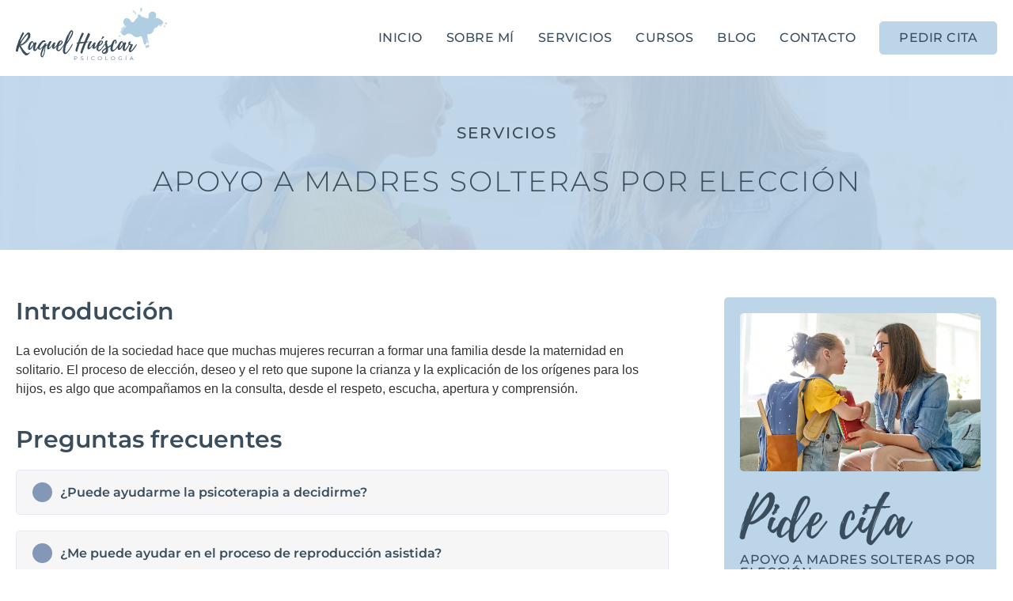

--- FILE ---
content_type: text/html; charset=UTF-8
request_url: https://raquelhuescar.com/servicios/apoyo-a-madres-solteras-por-eleccion/
body_size: 71763
content:
<!doctype html>
<html lang="es">
<head><meta charset="UTF-8"><script>if(navigator.userAgent.match(/MSIE|Internet Explorer/i)||navigator.userAgent.match(/Trident\/7\..*?rv:11/i)){var href=document.location.href;if(!href.match(/[?&]nowprocket/)){if(href.indexOf("?")==-1){if(href.indexOf("#")==-1){document.location.href=href+"?nowprocket=1"}else{document.location.href=href.replace("#","?nowprocket=1#")}}else{if(href.indexOf("#")==-1){document.location.href=href+"&nowprocket=1"}else{document.location.href=href.replace("#","&nowprocket=1#")}}}}</script><script>(()=>{class RocketLazyLoadScripts{constructor(){this.v="2.0.4",this.userEvents=["keydown","keyup","mousedown","mouseup","mousemove","mouseover","mouseout","touchmove","touchstart","touchend","touchcancel","wheel","click","dblclick","input"],this.attributeEvents=["onblur","onclick","oncontextmenu","ondblclick","onfocus","onmousedown","onmouseenter","onmouseleave","onmousemove","onmouseout","onmouseover","onmouseup","onmousewheel","onscroll","onsubmit"]}async t(){this.i(),this.o(),/iP(ad|hone)/.test(navigator.userAgent)&&this.h(),this.u(),this.l(this),this.m(),this.k(this),this.p(this),this._(),await Promise.all([this.R(),this.L()]),this.lastBreath=Date.now(),this.S(this),this.P(),this.D(),this.O(),this.M(),await this.C(this.delayedScripts.normal),await this.C(this.delayedScripts.defer),await this.C(this.delayedScripts.async),await this.T(),await this.F(),await this.j(),await this.A(),window.dispatchEvent(new Event("rocket-allScriptsLoaded")),this.everythingLoaded=!0,this.lastTouchEnd&&await new Promise(t=>setTimeout(t,500-Date.now()+this.lastTouchEnd)),this.I(),this.H(),this.U(),this.W()}i(){this.CSPIssue=sessionStorage.getItem("rocketCSPIssue"),document.addEventListener("securitypolicyviolation",t=>{this.CSPIssue||"script-src-elem"!==t.violatedDirective||"data"!==t.blockedURI||(this.CSPIssue=!0,sessionStorage.setItem("rocketCSPIssue",!0))},{isRocket:!0})}o(){window.addEventListener("pageshow",t=>{this.persisted=t.persisted,this.realWindowLoadedFired=!0},{isRocket:!0}),window.addEventListener("pagehide",()=>{this.onFirstUserAction=null},{isRocket:!0})}h(){let t;function e(e){t=e}window.addEventListener("touchstart",e,{isRocket:!0}),window.addEventListener("touchend",function i(o){o.changedTouches[0]&&t.changedTouches[0]&&Math.abs(o.changedTouches[0].pageX-t.changedTouches[0].pageX)<10&&Math.abs(o.changedTouches[0].pageY-t.changedTouches[0].pageY)<10&&o.timeStamp-t.timeStamp<200&&(window.removeEventListener("touchstart",e,{isRocket:!0}),window.removeEventListener("touchend",i,{isRocket:!0}),"INPUT"===o.target.tagName&&"text"===o.target.type||(o.target.dispatchEvent(new TouchEvent("touchend",{target:o.target,bubbles:!0})),o.target.dispatchEvent(new MouseEvent("mouseover",{target:o.target,bubbles:!0})),o.target.dispatchEvent(new PointerEvent("click",{target:o.target,bubbles:!0,cancelable:!0,detail:1,clientX:o.changedTouches[0].clientX,clientY:o.changedTouches[0].clientY})),event.preventDefault()))},{isRocket:!0})}q(t){this.userActionTriggered||("mousemove"!==t.type||this.firstMousemoveIgnored?"keyup"===t.type||"mouseover"===t.type||"mouseout"===t.type||(this.userActionTriggered=!0,this.onFirstUserAction&&this.onFirstUserAction()):this.firstMousemoveIgnored=!0),"click"===t.type&&t.preventDefault(),t.stopPropagation(),t.stopImmediatePropagation(),"touchstart"===this.lastEvent&&"touchend"===t.type&&(this.lastTouchEnd=Date.now()),"click"===t.type&&(this.lastTouchEnd=0),this.lastEvent=t.type,t.composedPath&&t.composedPath()[0].getRootNode()instanceof ShadowRoot&&(t.rocketTarget=t.composedPath()[0]),this.savedUserEvents.push(t)}u(){this.savedUserEvents=[],this.userEventHandler=this.q.bind(this),this.userEvents.forEach(t=>window.addEventListener(t,this.userEventHandler,{passive:!1,isRocket:!0})),document.addEventListener("visibilitychange",this.userEventHandler,{isRocket:!0})}U(){this.userEvents.forEach(t=>window.removeEventListener(t,this.userEventHandler,{passive:!1,isRocket:!0})),document.removeEventListener("visibilitychange",this.userEventHandler,{isRocket:!0}),this.savedUserEvents.forEach(t=>{(t.rocketTarget||t.target).dispatchEvent(new window[t.constructor.name](t.type,t))})}m(){const t="return false",e=Array.from(this.attributeEvents,t=>"data-rocket-"+t),i="["+this.attributeEvents.join("],[")+"]",o="[data-rocket-"+this.attributeEvents.join("],[data-rocket-")+"]",s=(e,i,o)=>{o&&o!==t&&(e.setAttribute("data-rocket-"+i,o),e["rocket"+i]=new Function("event",o),e.setAttribute(i,t))};new MutationObserver(t=>{for(const n of t)"attributes"===n.type&&(n.attributeName.startsWith("data-rocket-")||this.everythingLoaded?n.attributeName.startsWith("data-rocket-")&&this.everythingLoaded&&this.N(n.target,n.attributeName.substring(12)):s(n.target,n.attributeName,n.target.getAttribute(n.attributeName))),"childList"===n.type&&n.addedNodes.forEach(t=>{if(t.nodeType===Node.ELEMENT_NODE)if(this.everythingLoaded)for(const i of[t,...t.querySelectorAll(o)])for(const t of i.getAttributeNames())e.includes(t)&&this.N(i,t.substring(12));else for(const e of[t,...t.querySelectorAll(i)])for(const t of e.getAttributeNames())this.attributeEvents.includes(t)&&s(e,t,e.getAttribute(t))})}).observe(document,{subtree:!0,childList:!0,attributeFilter:[...this.attributeEvents,...e]})}I(){this.attributeEvents.forEach(t=>{document.querySelectorAll("[data-rocket-"+t+"]").forEach(e=>{this.N(e,t)})})}N(t,e){const i=t.getAttribute("data-rocket-"+e);i&&(t.setAttribute(e,i),t.removeAttribute("data-rocket-"+e))}k(t){Object.defineProperty(HTMLElement.prototype,"onclick",{get(){return this.rocketonclick||null},set(e){this.rocketonclick=e,this.setAttribute(t.everythingLoaded?"onclick":"data-rocket-onclick","this.rocketonclick(event)")}})}S(t){function e(e,i){let o=e[i];e[i]=null,Object.defineProperty(e,i,{get:()=>o,set(s){t.everythingLoaded?o=s:e["rocket"+i]=o=s}})}e(document,"onreadystatechange"),e(window,"onload"),e(window,"onpageshow");try{Object.defineProperty(document,"readyState",{get:()=>t.rocketReadyState,set(e){t.rocketReadyState=e},configurable:!0}),document.readyState="loading"}catch(t){console.log("WPRocket DJE readyState conflict, bypassing")}}l(t){this.originalAddEventListener=EventTarget.prototype.addEventListener,this.originalRemoveEventListener=EventTarget.prototype.removeEventListener,this.savedEventListeners=[],EventTarget.prototype.addEventListener=function(e,i,o){o&&o.isRocket||!t.B(e,this)&&!t.userEvents.includes(e)||t.B(e,this)&&!t.userActionTriggered||e.startsWith("rocket-")||t.everythingLoaded?t.originalAddEventListener.call(this,e,i,o):(t.savedEventListeners.push({target:this,remove:!1,type:e,func:i,options:o}),"mouseenter"!==e&&"mouseleave"!==e||t.originalAddEventListener.call(this,e,t.savedUserEvents.push,o))},EventTarget.prototype.removeEventListener=function(e,i,o){o&&o.isRocket||!t.B(e,this)&&!t.userEvents.includes(e)||t.B(e,this)&&!t.userActionTriggered||e.startsWith("rocket-")||t.everythingLoaded?t.originalRemoveEventListener.call(this,e,i,o):t.savedEventListeners.push({target:this,remove:!0,type:e,func:i,options:o})}}J(t,e){this.savedEventListeners=this.savedEventListeners.filter(i=>{let o=i.type,s=i.target||window;return e!==o||t!==s||(this.B(o,s)&&(i.type="rocket-"+o),this.$(i),!1)})}H(){EventTarget.prototype.addEventListener=this.originalAddEventListener,EventTarget.prototype.removeEventListener=this.originalRemoveEventListener,this.savedEventListeners.forEach(t=>this.$(t))}$(t){t.remove?this.originalRemoveEventListener.call(t.target,t.type,t.func,t.options):this.originalAddEventListener.call(t.target,t.type,t.func,t.options)}p(t){let e;function i(e){return t.everythingLoaded?e:e.split(" ").map(t=>"load"===t||t.startsWith("load.")?"rocket-jquery-load":t).join(" ")}function o(o){function s(e){const s=o.fn[e];o.fn[e]=o.fn.init.prototype[e]=function(){return this[0]===window&&t.userActionTriggered&&("string"==typeof arguments[0]||arguments[0]instanceof String?arguments[0]=i(arguments[0]):"object"==typeof arguments[0]&&Object.keys(arguments[0]).forEach(t=>{const e=arguments[0][t];delete arguments[0][t],arguments[0][i(t)]=e})),s.apply(this,arguments),this}}if(o&&o.fn&&!t.allJQueries.includes(o)){const e={DOMContentLoaded:[],"rocket-DOMContentLoaded":[]};for(const t in e)document.addEventListener(t,()=>{e[t].forEach(t=>t())},{isRocket:!0});o.fn.ready=o.fn.init.prototype.ready=function(i){function s(){parseInt(o.fn.jquery)>2?setTimeout(()=>i.bind(document)(o)):i.bind(document)(o)}return"function"==typeof i&&(t.realDomReadyFired?!t.userActionTriggered||t.fauxDomReadyFired?s():e["rocket-DOMContentLoaded"].push(s):e.DOMContentLoaded.push(s)),o([])},s("on"),s("one"),s("off"),t.allJQueries.push(o)}e=o}t.allJQueries=[],o(window.jQuery),Object.defineProperty(window,"jQuery",{get:()=>e,set(t){o(t)}})}P(){const t=new Map;document.write=document.writeln=function(e){const i=document.currentScript,o=document.createRange(),s=i.parentElement;let n=t.get(i);void 0===n&&(n=i.nextSibling,t.set(i,n));const c=document.createDocumentFragment();o.setStart(c,0),c.appendChild(o.createContextualFragment(e)),s.insertBefore(c,n)}}async R(){return new Promise(t=>{this.userActionTriggered?t():this.onFirstUserAction=t})}async L(){return new Promise(t=>{document.addEventListener("DOMContentLoaded",()=>{this.realDomReadyFired=!0,t()},{isRocket:!0})})}async j(){return this.realWindowLoadedFired?Promise.resolve():new Promise(t=>{window.addEventListener("load",t,{isRocket:!0})})}M(){this.pendingScripts=[];this.scriptsMutationObserver=new MutationObserver(t=>{for(const e of t)e.addedNodes.forEach(t=>{"SCRIPT"!==t.tagName||t.noModule||t.isWPRocket||this.pendingScripts.push({script:t,promise:new Promise(e=>{const i=()=>{const i=this.pendingScripts.findIndex(e=>e.script===t);i>=0&&this.pendingScripts.splice(i,1),e()};t.addEventListener("load",i,{isRocket:!0}),t.addEventListener("error",i,{isRocket:!0}),setTimeout(i,1e3)})})})}),this.scriptsMutationObserver.observe(document,{childList:!0,subtree:!0})}async F(){await this.X(),this.pendingScripts.length?(await this.pendingScripts[0].promise,await this.F()):this.scriptsMutationObserver.disconnect()}D(){this.delayedScripts={normal:[],async:[],defer:[]},document.querySelectorAll("script[type$=rocketlazyloadscript]").forEach(t=>{t.hasAttribute("data-rocket-src")?t.hasAttribute("async")&&!1!==t.async?this.delayedScripts.async.push(t):t.hasAttribute("defer")&&!1!==t.defer||"module"===t.getAttribute("data-rocket-type")?this.delayedScripts.defer.push(t):this.delayedScripts.normal.push(t):this.delayedScripts.normal.push(t)})}async _(){await this.L();let t=[];document.querySelectorAll("script[type$=rocketlazyloadscript][data-rocket-src]").forEach(e=>{let i=e.getAttribute("data-rocket-src");if(i&&!i.startsWith("data:")){i.startsWith("//")&&(i=location.protocol+i);try{const o=new URL(i).origin;o!==location.origin&&t.push({src:o,crossOrigin:e.crossOrigin||"module"===e.getAttribute("data-rocket-type")})}catch(t){}}}),t=[...new Map(t.map(t=>[JSON.stringify(t),t])).values()],this.Y(t,"preconnect")}async G(t){if(await this.K(),!0!==t.noModule||!("noModule"in HTMLScriptElement.prototype))return new Promise(e=>{let i;function o(){(i||t).setAttribute("data-rocket-status","executed"),e()}try{if(navigator.userAgent.includes("Firefox/")||""===navigator.vendor||this.CSPIssue)i=document.createElement("script"),[...t.attributes].forEach(t=>{let e=t.nodeName;"type"!==e&&("data-rocket-type"===e&&(e="type"),"data-rocket-src"===e&&(e="src"),i.setAttribute(e,t.nodeValue))}),t.text&&(i.text=t.text),t.nonce&&(i.nonce=t.nonce),i.hasAttribute("src")?(i.addEventListener("load",o,{isRocket:!0}),i.addEventListener("error",()=>{i.setAttribute("data-rocket-status","failed-network"),e()},{isRocket:!0}),setTimeout(()=>{i.isConnected||e()},1)):(i.text=t.text,o()),i.isWPRocket=!0,t.parentNode.replaceChild(i,t);else{const i=t.getAttribute("data-rocket-type"),s=t.getAttribute("data-rocket-src");i?(t.type=i,t.removeAttribute("data-rocket-type")):t.removeAttribute("type"),t.addEventListener("load",o,{isRocket:!0}),t.addEventListener("error",i=>{this.CSPIssue&&i.target.src.startsWith("data:")?(console.log("WPRocket: CSP fallback activated"),t.removeAttribute("src"),this.G(t).then(e)):(t.setAttribute("data-rocket-status","failed-network"),e())},{isRocket:!0}),s?(t.fetchPriority="high",t.removeAttribute("data-rocket-src"),t.src=s):t.src="data:text/javascript;base64,"+window.btoa(unescape(encodeURIComponent(t.text)))}}catch(i){t.setAttribute("data-rocket-status","failed-transform"),e()}});t.setAttribute("data-rocket-status","skipped")}async C(t){const e=t.shift();return e?(e.isConnected&&await this.G(e),this.C(t)):Promise.resolve()}O(){this.Y([...this.delayedScripts.normal,...this.delayedScripts.defer,...this.delayedScripts.async],"preload")}Y(t,e){this.trash=this.trash||[];let i=!0;var o=document.createDocumentFragment();t.forEach(t=>{const s=t.getAttribute&&t.getAttribute("data-rocket-src")||t.src;if(s&&!s.startsWith("data:")){const n=document.createElement("link");n.href=s,n.rel=e,"preconnect"!==e&&(n.as="script",n.fetchPriority=i?"high":"low"),t.getAttribute&&"module"===t.getAttribute("data-rocket-type")&&(n.crossOrigin=!0),t.crossOrigin&&(n.crossOrigin=t.crossOrigin),t.integrity&&(n.integrity=t.integrity),t.nonce&&(n.nonce=t.nonce),o.appendChild(n),this.trash.push(n),i=!1}}),document.head.appendChild(o)}W(){this.trash.forEach(t=>t.remove())}async T(){try{document.readyState="interactive"}catch(t){}this.fauxDomReadyFired=!0;try{await this.K(),this.J(document,"readystatechange"),document.dispatchEvent(new Event("rocket-readystatechange")),await this.K(),document.rocketonreadystatechange&&document.rocketonreadystatechange(),await this.K(),this.J(document,"DOMContentLoaded"),document.dispatchEvent(new Event("rocket-DOMContentLoaded")),await this.K(),this.J(window,"DOMContentLoaded"),window.dispatchEvent(new Event("rocket-DOMContentLoaded"))}catch(t){console.error(t)}}async A(){try{document.readyState="complete"}catch(t){}try{await this.K(),this.J(document,"readystatechange"),document.dispatchEvent(new Event("rocket-readystatechange")),await this.K(),document.rocketonreadystatechange&&document.rocketonreadystatechange(),await this.K(),this.J(window,"load"),window.dispatchEvent(new Event("rocket-load")),await this.K(),window.rocketonload&&window.rocketonload(),await this.K(),this.allJQueries.forEach(t=>t(window).trigger("rocket-jquery-load")),await this.K(),this.J(window,"pageshow");const t=new Event("rocket-pageshow");t.persisted=this.persisted,window.dispatchEvent(t),await this.K(),window.rocketonpageshow&&window.rocketonpageshow({persisted:this.persisted})}catch(t){console.error(t)}}async K(){Date.now()-this.lastBreath>45&&(await this.X(),this.lastBreath=Date.now())}async X(){return document.hidden?new Promise(t=>setTimeout(t)):new Promise(t=>requestAnimationFrame(t))}B(t,e){return e===document&&"readystatechange"===t||(e===document&&"DOMContentLoaded"===t||(e===window&&"DOMContentLoaded"===t||(e===window&&"load"===t||e===window&&"pageshow"===t)))}static run(){(new RocketLazyLoadScripts).t()}}RocketLazyLoadScripts.run()})();</script>
	
	<meta name="viewport" content="width=device-width, initial-scale=1">
	<link rel="profile" href="https://gmpg.org/xfn/11">
	<meta name='robots' content='index, follow, max-image-preview:large, max-snippet:-1, max-video-preview:-1' />

	<!-- This site is optimized with the Yoast SEO plugin v26.7 - https://yoast.com/wordpress/plugins/seo/ -->
	<title>Apoyo a madres solteras por elección - Raquel Huéscar Psicóloga</title>
<style id="wpr-usedcss">.tippy-box[data-animation=fade][data-state=hidden]{opacity:0}[data-tippy-root]{max-width:calc(100vw - 10px)}.tippy-box{position:relative;background-color:#333;color:#fff;border-radius:4px;font-size:14px;line-height:1.4;outline:0;transition-property:transform,visibility,opacity}.tippy-box[data-placement^=top]>.tippy-arrow{bottom:0}.tippy-box[data-placement^=top]>.tippy-arrow:before{bottom:-7px;left:0;border-width:8px 8px 0;border-top-color:initial;transform-origin:center top}.tippy-box[data-placement^=bottom]>.tippy-arrow{top:0}.tippy-box[data-placement^=bottom]>.tippy-arrow:before{top:-7px;left:0;border-width:0 8px 8px;border-bottom-color:initial;transform-origin:center bottom}.tippy-box[data-placement^=left]>.tippy-arrow{right:0}.tippy-box[data-placement^=left]>.tippy-arrow:before{border-width:8px 0 8px 8px;border-left-color:initial;right:-7px;transform-origin:center left}.tippy-box[data-placement^=right]>.tippy-arrow{left:0}.tippy-box[data-placement^=right]>.tippy-arrow:before{left:-7px;border-width:8px 8px 8px 0;border-right-color:initial;transform-origin:center right}.tippy-box[data-inertia][data-state=visible]{transition-timing-function:cubic-bezier(.54,1.5,.38,1.11)}.tippy-arrow{width:16px;height:16px;color:#333}.tippy-arrow:before{content:"";position:absolute;border-color:transparent;border-style:solid}.tippy-content{position:relative;padding:5px 9px;z-index:1}img.emoji{display:inline!important;border:none!important;box-shadow:none!important;height:1em!important;width:1em!important;margin:0 .07em!important;vertical-align:-.1em!important;background:0 0!important;padding:0!important}:where(.wp-block-button__link){border-radius:9999px;box-shadow:none;padding:calc(.667em + 2px) calc(1.333em + 2px);text-decoration:none}:where(.wp-block-calendar table:not(.has-background) th){background:#ddd}:where(.wp-block-columns){margin-bottom:1.75em}:where(.wp-block-columns.has-background){padding:1.25em 2.375em}:where(.wp-block-post-comments input[type=submit]){border:none}:where(.wp-block-cover-image:not(.has-text-color)),:where(.wp-block-cover:not(.has-text-color)){color:#fff}:where(.wp-block-cover-image.is-light:not(.has-text-color)),:where(.wp-block-cover.is-light:not(.has-text-color)){color:#000}:where(.wp-block-file){margin-bottom:1.5em}:where(.wp-block-file__button){border-radius:2em;display:inline-block;padding:.5em 1em}:where(.wp-block-file__button):is(a):active,:where(.wp-block-file__button):is(a):focus,:where(.wp-block-file__button):is(a):hover,:where(.wp-block-file__button):is(a):visited{box-shadow:none;color:#fff;opacity:.85;text-decoration:none}:where(.wp-block-latest-comments:not([style*=line-height] .wp-block-latest-comments__comment)){line-height:1.1}:where(.wp-block-latest-comments:not([style*=line-height] .wp-block-latest-comments__comment-excerpt p)){line-height:1.8}ul{box-sizing:border-box}:where(.wp-block-navigation.has-background .wp-block-navigation-item a:not(.wp-element-button)),:where(.wp-block-navigation.has-background .wp-block-navigation-submenu a:not(.wp-element-button)){padding:.5em 1em}:where(.wp-block-navigation .wp-block-navigation__submenu-container .wp-block-navigation-item a:not(.wp-element-button)),:where(.wp-block-navigation .wp-block-navigation__submenu-container .wp-block-navigation-submenu a:not(.wp-element-button)),:where(.wp-block-navigation .wp-block-navigation__submenu-container .wp-block-navigation-submenu button.wp-block-navigation-item__content),:where(.wp-block-navigation .wp-block-navigation__submenu-container .wp-block-pages-list__item button.wp-block-navigation-item__content){padding:.5em 1em}:where(p.has-text-color:not(.has-link-color)) a{color:inherit}:where(.wp-block-post-excerpt){margin-bottom:var(--wp--style--block-gap);margin-top:var(--wp--style--block-gap)}:where(.wp-block-preformatted.has-background){padding:1.25em 2.375em}:where(.wp-block-pullquote){margin:0 0 1em}:where(.wp-block-search__button){border:1px solid #ccc;padding:6px 10px}:where(.wp-block-search__button-inside .wp-block-search__inside-wrapper){border:1px solid #949494;box-sizing:border-box;padding:4px}:where(.wp-block-search__button-inside .wp-block-search__inside-wrapper) .wp-block-search__input{border:none;border-radius:0;padding:0 4px}:where(.wp-block-search__button-inside .wp-block-search__inside-wrapper) .wp-block-search__input:focus{outline:0}:where(.wp-block-search__button-inside .wp-block-search__inside-wrapper) :where(.wp-block-search__button){padding:4px 8px}:where(.wp-block-term-description){margin-bottom:var(--wp--style--block-gap);margin-top:var(--wp--style--block-gap)}:where(pre.wp-block-verse){font-family:inherit}:root{--wp--preset--font-size--normal:16px;--wp--preset--font-size--huge:42px}.screen-reader-text{clip:rect(1px,1px,1px,1px);word-wrap:normal!important;border:0;-webkit-clip-path:inset(50%);clip-path:inset(50%);height:1px;margin:-1px;overflow:hidden;padding:0;position:absolute;width:1px}.screen-reader-text:focus{clip:auto!important;background-color:#ddd;-webkit-clip-path:none;clip-path:none;color:#444;display:block;font-size:1em;height:auto;left:5px;line-height:normal;padding:15px 23px 14px;text-decoration:none;top:5px;width:auto;z-index:100000}html :where(.has-border-color){border-style:solid}html :where([style*=border-top-color]){border-top-style:solid}html :where([style*=border-right-color]){border-right-style:solid}html :where([style*=border-bottom-color]){border-bottom-style:solid}html :where([style*=border-left-color]){border-left-style:solid}html :where([style*=border-width]){border-style:solid}html :where([style*=border-top-width]){border-top-style:solid}html :where([style*=border-right-width]){border-right-style:solid}html :where([style*=border-bottom-width]){border-bottom-style:solid}html :where([style*=border-left-width]){border-left-style:solid}html :where(img[class*=wp-image-]){height:auto;max-width:100%}:where(figure){margin:0 0 1em}html :where(.is-position-sticky){--wp-admin--admin-bar--position-offset:var(--wp-admin--admin-bar--height,0px)}@media screen and (max-width:600px){html :where(.is-position-sticky){--wp-admin--admin-bar--position-offset:0px}}.jet-listing .slick-list,.jet-listing-dynamic-field__content .slick-list{position:relative;display:block;overflow:hidden;margin:0;padding:0}.jet-listing .slick-list:focus,.jet-listing-dynamic-field__content .slick-list:focus{outline:0}.jet-listing .slick-track,.jet-listing-dynamic-field__content .slick-track{position:relative;top:0;left:0;display:block;margin-left:auto;margin-right:auto}.jet-listing .slick-track:after,.jet-listing .slick-track:before,.jet-listing-dynamic-field__content .slick-track:after,.jet-listing-dynamic-field__content .slick-track:before{display:table;content:""}.jet-listing .slick-track:after,.jet-listing-dynamic-field__content .slick-track:after{clear:both}.jet-listing .slick-slide,.jet-listing-dynamic-field__content .slick-slide{display:none;float:left;height:100%;min-height:1px}.jet-listing [dir=rtl] .slick-slide,.jet-listing-dynamic-field__content [dir=rtl] .slick-slide{float:right}.jet-listing .slick-slide img,.jet-listing-dynamic-field__content .slick-slide img{display:block}.jet-listing .slick-initialized .slick-slide,.jet-listing-dynamic-field__content .slick-initialized .slick-slide{display:block}.jet-listing-dynamic-field{display:-webkit-box;display:-ms-flexbox;display:flex;-webkit-box-align:center;-ms-flex-align:center;align-items:center}.jet-listing-dynamic-field__content{display:block;max-width:100%}.jet-listing-dynamic-field__inline-wrap{display:-webkit-inline-box;display:-ms-inline-flexbox;display:inline-flex;-webkit-box-align:center;-ms-flex-align:center;align-items:center;max-width:100%}.jet-engine-gallery-slider{max-width:100%;position:relative}.jet-listing-dynamic-link{display:-webkit-box;display:-ms-flexbox;display:flex;-webkit-box-orient:vertical;-webkit-box-direction:normal;-ms-flex-direction:column;flex-direction:column}.jet-listing-dynamic-link .button.jet-woo-add-to-cart{display:-webkit-inline-box;display:-ms-inline-flexbox;display:inline-flex}.jet-remove-from-store.is-hidden{display:none!important}.jet-listing-grid__items{display:-webkit-box;display:-ms-flexbox;display:flex;-ms-flex-wrap:wrap;flex-wrap:wrap;margin:0 -10px;width:calc(100% + 20px)}.jet-listing-grid__items.grid-col-desk-2{--columns:2}@media (max-width:1024px){.jet-listing-grid__items.grid-col-tablet-2{--columns:2}}.jet-listing-grid__masonry{-webkit-box-align:start;-ms-flex-align:start;align-items:flex-start}.jet-listing-grid__item{padding:10px;-webkit-box-sizing:border-box;box-sizing:border-box}.jet-listing-grid__items>.jet-listing-grid__item{max-width:calc(100% / var(--columns));-webkit-box-flex:0;-ms-flex:0 0 calc(100% / var(--columns));flex:0 0 calc(100% / var(--columns))}.jet-listing-grid__slider{position:relative}.jet-listing-grid__slider[dir=rtl] .slick-slide{float:right}.jet-listing-grid__slider>.jet-listing-grid__items:not(.slick-initialized)>.jet-listing-grid__item{display:none}.jet-listing-grid__slider>.jet-listing-grid__items:not(.slick-initialized)>.jet-listing-grid__item:first-of-type{display:block}.jet-listing-grid__slider .jet-slick-dots{display:-webkit-box;display:-ms-flexbox;display:flex;-webkit-box-align:center;-ms-flex-align:center;align-items:center;-webkit-box-pack:center;-ms-flex-pack:center;justify-content:center;width:100%;margin:10px 0;padding:0}.jet-listing-grid__slider .jet-slick-dots li{width:12px;height:12px;border-radius:100%;text-indent:-50px;overflow:hidden;cursor:pointer;background:#eee;margin:3px}.jet-listing-grid__slider .jet-slick-dots li:hover{background:#111}.jet-listing-grid__slider[dir=rtl] .jet-slick-dots li{text-indent:50px}.jet-listing-grid .jet-engine-listing-overlay-wrap{position:relative;cursor:pointer}.jet-listing-grid .jet-engine-listing-overlay-link{position:absolute;left:0;right:0;top:0;bottom:0;z-index:-1}.jet-listing-grid__loader{--spinner-color:rgba(100, 100, 100, .8);--spinner-size:36px;display:-webkit-box;display:-ms-flexbox;display:flex;-webkit-box-pack:center;-ms-flex-pack:center;justify-content:center;-webkit-box-align:center;-ms-flex-align:center;align-items:center;gap:15px;visibility:hidden}.jet-listing-grid-loading .jet-listing-grid__loader{visibility:visible}.elementor-widget.elementor-widget-jet-listing-grid{max-width:100%;-ms-flex-preferred-size:100%;flex-basis:100%}.jet-listing-grid__item.jet-equal-columns>*{height:100%}.jet-listing-grid__item.jet-equal-columns>.elementor{height:100%}.jet-listing-grid__item.jet-equal-columns>.elementor>:is(.elementor-section,.e-container,.e-con){height:100%}.jet-listing-grid__item.jet-equal-columns .jet-engine-listing-overlay-wrap{height:100%}.jet-listing-grid__item.jet-equal-columns .jet-engine-listing-overlay-wrap>.elementor{height:100%}.jet-listing-grid__item.jet-equal-columns .jet-engine-listing-overlay-wrap>.elementor>:is(.elementor-section,.e-container,.e-con){height:100%}.jet-listing-grid__items.jet-equal-columns__wrapper .slick-track{display:-webkit-box;display:-ms-flexbox;display:flex;-webkit-box-align:stretch;-ms-flex-align:stretch;align-items:stretch}.jet-listing-grid__items.jet-equal-columns__wrapper .slick-slide{float:none;height:auto;display:-webkit-box;display:-ms-flexbox;display:flex;-webkit-box-orient:vertical;-webkit-box-direction:normal;-ms-flex-direction:column;flex-direction:column}.jet-listing-grid__items.jet-equal-columns__wrapper .slick-slide img{-o-object-fit:cover;object-fit:cover;-webkit-box-flex:1;-ms-flex-positive:1;flex-grow:1}.jet-listing-grid__items.jet-equal-columns__wrapper .slick-slide .jet-equal-columns,.jet-listing-grid__items.jet-equal-columns__wrapper .slick-slide>*{height:100%}.jet-listing-not-found{text-align:center;display:block;margin:0;width:100%}.brxe-jet-engine-listing-grid .jet-listing-grid__items{width:auto;margin:0;--column-gap:20px;--row-gap:20px;gap:var(--row-gap) var(--column-gap);--item-width:calc((100% - (var(--columns) - 1) * var(--column-gap)) / var(--columns))}.brxe-jet-engine-listing-grid .jet-listing-grid__items>.jet-listing-grid__item{max-width:var(--item-width);-webkit-box-flex:0;-ms-flex:0 0 var(--item-width);flex:0 0 var(--item-width)}.brxe-jet-engine-listing-grid .jet-listing-grid__item{padding:0}.brxe-jet-engine-listing-grid .jet-listing-grid__item.slick-slide{padding:calc(var(--row-gap)/ 2) calc(var(--column-gap)/ 2)}.brxe-jet-engine-listing-grid .jet-slick-dots{gap:8px}.brxe-jet-engine-listing-grid .jet-slick-dots li{margin:0}div.brxe-jet-engine-listing-grid{width:100%}div.brxe-jet-engine-listing-grid>div.jet-listing-grid{width:100%}.jet-calendar-loading{opacity:.5!important;pointer-event:none!important}.jet-calendar-nav__link{cursor:pointer;width:40px;height:40px;display:-webkit-box;display:-ms-flexbox;display:flex;-webkit-box-align:center;-ms-flex-align:center;align-items:center;-webkit-box-pack:center;-ms-flex-pack:center;justify-content:center}.jet-calendar-nav__link svg{height:1em;fill:currentColor}.jet-calendar-week__day{width:14.2857%;vertical-align:top}.jet-calendar-week__day-mobile-overlay{cursor:pointer;position:absolute;z-index:20;left:0;right:0;top:0;bottom:0}.jet-calendar-week__day-content{padding:10px;min-height:100px}@media (max-width:1025px){.jet-calendar-week__day-content{display:none}}.brxe-jet-listing-calendar .jet-calendar-week__day{padding:0}.brxe-jet-listing-calendar .jet-calendar-nav__link svg{width:1em;height:1em}.jet-data-store-link{display:-webkit-inline-box;display:-ms-inline-flexbox;display:inline-flex;-webkit-box-pack:center;-ms-flex-pack:center;justify-content:center;-webkit-box-align:center;-ms-flex-align:center;align-items:center;gap:4px}.jet-data-store-link__icon{-webkit-box-ordinal-group:2;-ms-flex-order:1;order:1}.jet-data-store-link__label{-webkit-box-ordinal-group:3;-ms-flex-order:2;order:2}.jet-data-store-link.is-hidden{display:none!important}body{--wp--preset--color--black:#000000;--wp--preset--color--cyan-bluish-gray:#abb8c3;--wp--preset--color--white:#ffffff;--wp--preset--color--pale-pink:#f78da7;--wp--preset--color--vivid-red:#cf2e2e;--wp--preset--color--luminous-vivid-orange:#ff6900;--wp--preset--color--luminous-vivid-amber:#fcb900;--wp--preset--color--light-green-cyan:#7bdcb5;--wp--preset--color--vivid-green-cyan:#00d084;--wp--preset--color--pale-cyan-blue:#8ed1fc;--wp--preset--color--vivid-cyan-blue:#0693e3;--wp--preset--color--vivid-purple:#9b51e0;--wp--preset--gradient--vivid-cyan-blue-to-vivid-purple:linear-gradient(135deg,rgba(6, 147, 227, 1) 0%,rgb(155, 81, 224) 100%);--wp--preset--gradient--light-green-cyan-to-vivid-green-cyan:linear-gradient(135deg,rgb(122, 220, 180) 0%,rgb(0, 208, 130) 100%);--wp--preset--gradient--luminous-vivid-amber-to-luminous-vivid-orange:linear-gradient(135deg,rgba(252, 185, 0, 1) 0%,rgba(255, 105, 0, 1) 100%);--wp--preset--gradient--luminous-vivid-orange-to-vivid-red:linear-gradient(135deg,rgba(255, 105, 0, 1) 0%,rgb(207, 46, 46) 100%);--wp--preset--gradient--very-light-gray-to-cyan-bluish-gray:linear-gradient(135deg,rgb(238, 238, 238) 0%,rgb(169, 184, 195) 100%);--wp--preset--gradient--cool-to-warm-spectrum:linear-gradient(135deg,rgb(74, 234, 220) 0%,rgb(151, 120, 209) 20%,rgb(207, 42, 186) 40%,rgb(238, 44, 130) 60%,rgb(251, 105, 98) 80%,rgb(254, 248, 76) 100%);--wp--preset--gradient--blush-light-purple:linear-gradient(135deg,rgb(255, 206, 236) 0%,rgb(152, 150, 240) 100%);--wp--preset--gradient--blush-bordeaux:linear-gradient(135deg,rgb(254, 205, 165) 0%,rgb(254, 45, 45) 50%,rgb(107, 0, 62) 100%);--wp--preset--gradient--luminous-dusk:linear-gradient(135deg,rgb(255, 203, 112) 0%,rgb(199, 81, 192) 50%,rgb(65, 88, 208) 100%);--wp--preset--gradient--pale-ocean:linear-gradient(135deg,rgb(255, 245, 203) 0%,rgb(182, 227, 212) 50%,rgb(51, 167, 181) 100%);--wp--preset--gradient--electric-grass:linear-gradient(135deg,rgb(202, 248, 128) 0%,rgb(113, 206, 126) 100%);--wp--preset--gradient--midnight:linear-gradient(135deg,rgb(2, 3, 129) 0%,rgb(40, 116, 252) 100%);--wp--preset--font-size--small:13px;--wp--preset--font-size--medium:20px;--wp--preset--font-size--large:36px;--wp--preset--font-size--x-large:42px;--wp--preset--spacing--20:0.44rem;--wp--preset--spacing--30:0.67rem;--wp--preset--spacing--40:1rem;--wp--preset--spacing--50:1.5rem;--wp--preset--spacing--60:2.25rem;--wp--preset--spacing--70:3.38rem;--wp--preset--spacing--80:5.06rem;--wp--preset--shadow--natural:6px 6px 9px rgba(0, 0, 0, .2);--wp--preset--shadow--deep:12px 12px 50px rgba(0, 0, 0, .4);--wp--preset--shadow--sharp:6px 6px 0px rgba(0, 0, 0, .2);--wp--preset--shadow--outlined:6px 6px 0px -3px rgba(255, 255, 255, 1),6px 6px rgba(0, 0, 0, 1);--wp--preset--shadow--crisp:6px 6px 0px rgba(0, 0, 0, 1)}:where(.is-layout-flex){gap:.5em}:where(.is-layout-grid){gap:.5em}:where(.wp-block-post-template.is-layout-flex){gap:1.25em}:where(.wp-block-post-template.is-layout-grid){gap:1.25em}:where(.wp-block-columns.is-layout-flex){gap:2em}:where(.wp-block-columns.is-layout-grid){gap:2em}#cookie-law-info-bar{font-size:15px;margin:0 auto;padding:12px 10px;position:absolute;text-align:center;box-sizing:border-box;width:100%;z-index:9999;display:none;left:0;font-weight:300;box-shadow:0 -1px 10px 0 rgba(172,171,171,.3)}#cookie-law-info-again{font-size:10pt;margin:0;padding:5px 10px;text-align:center;z-index:9999;cursor:pointer;box-shadow:#161616 2px 2px 5px 2px}#cookie-law-info-bar span{vertical-align:middle}.cli-plugin-button,.cli-plugin-button:visited{display:inline-block;padding:9px 12px;color:#fff;text-decoration:none;position:relative;cursor:pointer;margin-left:5px;text-decoration:none}.cli-plugin-main-link{margin-left:0;font-weight:550;text-decoration:underline}.cli-plugin-button:hover{background-color:#111;color:#fff;text-decoration:none}.cli-plugin-button,.cli-plugin-button:visited,.medium.cli-plugin-button,.medium.cli-plugin-button:visited{font-size:13px;font-weight:400;line-height:1}.large.cli-plugin-button,.large.cli-plugin-button:visited{font-size:14px;padding:8px 14px 9px}.cli-plugin-button{margin-top:5px}.cli-bar-popup{-moz-background-clip:padding;-webkit-background-clip:padding;background-clip:padding-box;-webkit-border-radius:30px;-moz-border-radius:30px;border-radius:30px;padding:20px}.cli-plugin-main-link.cli-plugin-button{text-decoration:none}.cli-plugin-main-link.cli-plugin-button{margin-left:5px}.cli-modal-backdrop{position:fixed;top:0;right:0;bottom:0;left:0;z-index:1040;background-color:#000;display:none}.cli-modal-backdrop.cli-show{opacity:.5;display:block}.cli-modal.cli-show{display:block}.cli-modal .cli-modal-dialog{position:relative;width:auto;margin:.5rem;pointer-events:none;font-family:-apple-system,BlinkMacSystemFont,"Segoe UI",Roboto,"Helvetica Neue",Arial,sans-serif,"Apple Color Emoji","Segoe UI Emoji","Segoe UI Symbol";font-size:1rem;font-weight:400;line-height:1.5;color:#212529;text-align:left;display:-ms-flexbox;display:flex;-ms-flex-align:center;align-items:center;min-height:calc(100% - (.5rem * 2))}@media (min-width:992px){.cli-modal .cli-modal-dialog{max-width:900px}}.cli-modal-content{position:relative;display:-ms-flexbox;display:flex;-ms-flex-direction:column;flex-direction:column;width:100%;pointer-events:auto;background-color:#fff;background-clip:padding-box;border-radius:.3rem;outline:0}.cli-modal .cli-modal-close{position:absolute;right:10px;top:10px;z-index:1;padding:0;background-color:transparent!important;border:0;-webkit-appearance:none;font-size:1.5rem;font-weight:700;line-height:1;color:#000;text-shadow:0 1px 0 #fff}.cli-switch{display:inline-block;position:relative;min-height:1px;padding-left:70px;font-size:14px}.cli-switch .cli-slider{background-color:#e3e1e8;height:24px;width:50px;bottom:0;cursor:pointer;left:0;position:absolute;right:0;top:0;transition:.4s}.cli-switch .cli-slider:before{background-color:#fff;bottom:2px;content:"";height:20px;left:2px;position:absolute;transition:.4s;width:20px}.cli-switch input:checked+.cli-slider{background-color:#00acad}.cli-switch input:checked+.cli-slider:before{transform:translateX(26px)}.cli-switch .cli-slider{border-radius:34px}.cli-fade{transition:opacity .15s linear}.cli-tab-content{width:100%;padding:30px}.cli-container-fluid{padding-right:15px;padding-left:15px;margin-right:auto;margin-left:auto}.cli-row{display:-ms-flexbox;display:flex;-ms-flex-wrap:wrap;flex-wrap:wrap;margin-right:-15px;margin-left:-15px}.cli-align-items-stretch{-ms-flex-align:stretch!important;align-items:stretch!important}.cli-px-0{padding-left:0;padding-right:0}.cli-btn{cursor:pointer;font-size:14px;display:inline-block;font-weight:400;text-align:center;white-space:nowrap;vertical-align:middle;-webkit-user-select:none;-moz-user-select:none;-ms-user-select:none;user-select:none;border:1px solid transparent;padding:.5rem 1.25rem;line-height:1;border-radius:.25rem;transition:all .15s ease-in-out}.cli-btn:hover{opacity:.8}.cli-btn:focus{outline:0}.cli-modal-backdrop.cli-show{opacity:.8}.cli-modal-open{overflow:hidden}.cli-barmodal-open{overflow:hidden}.cli-modal-open .cli-modal{overflow-x:hidden;overflow-y:auto}.cli-modal.cli-fade .cli-modal-dialog{transition:-webkit-transform .3s ease-out;transition:transform .3s ease-out;transition:transform .3s ease-out,-webkit-transform .3s ease-out;-webkit-transform:translate(0,-25%);transform:translate(0,-25%)}.cli-modal.cli-show .cli-modal-dialog{-webkit-transform:translate(0,0);transform:translate(0,0)}.cli-modal-backdrop{position:fixed;top:0;right:0;bottom:0;left:0;z-index:1040;background-color:#000;-webkit-transform:scale(0);transform:scale(0);transition:opacity ease-in-out .5s}.cli-modal-backdrop.cli-fade{opacity:0}.cli-modal-backdrop.cli-show{opacity:.5;-webkit-transform:scale(1);transform:scale(1)}.cli-modal{position:fixed;top:0;right:0;bottom:0;left:0;z-index:99999;transform:scale(0);overflow:hidden;outline:0;display:none}.cli-modal a{text-decoration:none}.cli-modal .cli-modal-dialog{position:relative;width:auto;margin:.5rem;pointer-events:none;font-family:inherit;font-size:1rem;font-weight:400;line-height:1.5;color:#212529;text-align:left;display:-ms-flexbox;display:flex;-ms-flex-align:center;align-items:center;min-height:calc(100% - (.5rem * 2))}@media (min-width:576px){.cli-modal .cli-modal-dialog{max-width:500px;margin:1.75rem auto;min-height:calc(100% - (1.75rem * 2))}}.cli-modal-content{position:relative;display:-ms-flexbox;display:flex;-ms-flex-direction:column;flex-direction:column;width:100%;pointer-events:auto;background-color:#fff;background-clip:padding-box;border-radius:.2rem;box-sizing:border-box;outline:0}.cli-modal .cli-modal-close:focus{outline:0}.cli-switch{display:inline-block;position:relative;min-height:1px;padding-left:38px;font-size:14px}.cli-switch input[type=checkbox]{display:none}.cli-switch .cli-slider{background-color:#e3e1e8;height:20px;width:38px;bottom:0;cursor:pointer;left:0;position:absolute;right:0;top:0;transition:.4s}.cli-switch .cli-slider:before{background-color:#fff;bottom:2px;content:"";height:15px;left:3px;position:absolute;transition:.4s;width:15px}.cli-switch input:checked+.cli-slider{background-color:#61a229}.cli-switch input:checked+.cli-slider:before{transform:translateX(18px)}.cli-switch .cli-slider{border-radius:34px;font-size:0}.cli-switch .cli-slider:before{border-radius:50%}.cli-tab-content{background:#fff}.cli-tab-content{width:100%;padding:5px 30px 5px 5px;box-sizing:border-box}@media (max-width:767px){.jet-listing-grid__items.grid-col-mobile-1{--columns:1}.cli-tab-content{padding:30px 10px}}.cli-tab-content p{color:#343438;font-size:14px;margin-top:0}.cli-tab-content h4{font-size:20px;margin-bottom:1.5rem;margin-top:0;font-family:inherit;font-weight:500;line-height:1.2;color:inherit}#cookie-law-info-bar .cli-tab-content{background:0 0}#cookie-law-info-bar .cli-nav-link,#cookie-law-info-bar .cli-switch .cli-slider:after,#cookie-law-info-bar .cli-tab-container p,#cookie-law-info-bar span.cli-necessary-caption{color:inherit}#cookie-law-info-bar .cli-tab-header a:before{border-right:1px solid currentColor;border-bottom:1px solid currentColor}#cookie-law-info-bar .cli-row{margin-top:20px}#cookie-law-info-bar .cli-tab-content h4{margin-bottom:.5rem}#cookie-law-info-bar .cli-tab-container{display:none;text-align:left}.cli-tab-footer .cli-btn{background-color:#00acad;padding:10px 15px;text-decoration:none}.cli-tab-footer .wt-cli-privacy-accept-btn{background-color:#61a229;color:#fff;border-radius:0}.cli-tab-footer{width:100%;text-align:right;padding:20px 0}.cli-col-12{width:100%}.cli-tab-header{display:flex;justify-content:space-between}.cli-tab-header a:before{width:10px;height:2px;left:0;top:calc(50% - 1px)}.cli-tab-header a:after{width:2px;height:10px;left:4px;top:calc(50% - 5px);-webkit-transform:none;transform:none}.cli-tab-header a:before{width:7px;height:7px;border-right:1px solid #4a6e78;border-bottom:1px solid #4a6e78;content:" ";transform:rotate(-45deg);-webkit-transition:.2s ease-in-out;-moz-transition:.2s ease-in-out;transition:all .2s ease-in-out;margin-right:10px}.cli-tab-header a.cli-nav-link{position:relative;display:flex;align-items:center;font-size:14px;color:#000;text-transform:capitalize}.cli-tab-header.cli-tab-active .cli-nav-link:before{transform:rotate(45deg);-webkit-transition:.2s ease-in-out;-moz-transition:.2s ease-in-out;transition:all .2s ease-in-out}.cli-tab-header{border-radius:5px;padding:12px 15px;cursor:pointer;transition:background-color .2s ease-out .3s,color .2s ease-out 0s;background-color:#f2f2f2}.cli-modal .cli-modal-close{position:absolute;right:0;top:0;z-index:1;-webkit-appearance:none;width:40px;height:40px;padding:0;border-radius:50%;padding:10px;background:0 0;border:none;min-width:40px}.cli-tab-container h1,.cli-tab-container h4{font-family:inherit;font-size:16px;margin-bottom:15px;margin:10px 0}#cliSettingsPopup .cli-tab-section-container{padding-top:12px}.cli-privacy-content-text,.cli-tab-container p{font-size:14px;line-height:1.4;margin-top:0;padding:0;color:#000}.cli-tab-content{display:none}.cli-tab-section .cli-tab-content{padding:10px 20px 5px}.cli-tab-section{margin-top:5px}@media (min-width:992px){.cli-modal .cli-modal-dialog{max-width:645px}}.cli-switch .cli-slider:after{content:attr(data-cli-disable);position:absolute;right:50px;color:#000;font-size:12px;text-align:right;min-width:80px}.cli-switch input:checked+.cli-slider:after{content:attr(data-cli-enable)}.cli-privacy-overview:not(.cli-collapsed) .cli-privacy-content{max-height:60px;transition:max-height .15s ease-out;overflow:hidden}a.cli-privacy-readmore{font-size:12px;margin-top:12px;display:inline-block;padding-bottom:0;cursor:pointer;color:#000;text-decoration:underline}.cli-modal-footer{position:relative}a.cli-privacy-readmore:before{content:attr(data-readmore-text)}.cli-collapsed a.cli-privacy-readmore:before{content:attr(data-readless-text)}.cli-collapsed .cli-privacy-content{transition:max-height .25s ease-in}.cli-privacy-content p{margin-bottom:0}.cli-modal-close svg{fill:#000}span.cli-necessary-caption{color:#000;font-size:12px}#cookie-law-info-bar .cli-privacy-overview{display:none}.cli-tab-container .cli-row{max-height:500px;overflow-y:auto}.cli-modal.cli-blowup.cli-out{z-index:-1}.cli-modal.cli-blowup{z-index:999999;transform:scale(1)}.cli-modal.cli-blowup .cli-modal-dialog{animation:.5s cubic-bezier(.165,.84,.44,1) forwards blowUpModal}.cli-modal.cli-blowup.cli-out .cli-modal-dialog{animation:.5s cubic-bezier(.165,.84,.44,1) forwards blowUpModalTwo}@keyframes blowUpModal{0%{transform:scale(0)}100%{transform:scale(1)}}@keyframes blowUpModalTwo{0%{transform:scale(1);opacity:1}50%{transform:scale(.5);opacity:0}100%{transform:scale(0);opacity:0}}.cli-tab-section .cookielawinfo-row-cat-table td,.cli-tab-section .cookielawinfo-row-cat-table th{font-size:12px}.cli_settings_button{cursor:pointer}.wt-cli-sr-only{display:none;font-size:16px}a.wt-cli-element.cli_cookie_close_button{text-decoration:none;color:#333;font-size:22px;line-height:22px;cursor:pointer;position:absolute;right:10px;top:5px}.cli-bar-container{float:none;margin:0 auto;display:-webkit-box;display:-moz-box;display:-ms-flexbox;display:-webkit-flex;display:flex;justify-content:space-between;-webkit-box-align:center;-moz-box-align:center;-ms-flex-align:center;-webkit-align-items:center;align-items:center}.cli-bar-btn_container{margin-left:20px;display:-webkit-box;display:-moz-box;display:-ms-flexbox;display:-webkit-flex;display:flex;-webkit-box-align:center;-moz-box-align:center;-ms-flex-align:center;-webkit-align-items:center;align-items:center;flex-wrap:nowrap}.cli-style-v2 a{cursor:pointer}.cli-bar-btn_container a{white-space:nowrap}.cli-style-v2 .cli-plugin-main-link{font-weight:inherit}.cli-style-v2{font-size:11pt;line-height:18px;font-weight:400}#cookie-law-info-bar[data-cli-type=popup] .cli-bar-container,#cookie-law-info-bar[data-cli-type=widget] .cli-bar-container{display:block}.cli-style-v2 .cli-bar-message{width:70%;text-align:left}#cookie-law-info-bar[data-cli-type=popup] .cli-bar-message,#cookie-law-info-bar[data-cli-type=widget] .cli-bar-message{width:100%}#cookie-law-info-bar[data-cli-type=widget] .cli-style-v2 .cli-bar-btn_container{margin-top:8px;margin-left:0;flex-wrap:wrap}#cookie-law-info-bar[data-cli-type=popup] .cli-style-v2 .cli-bar-btn_container{margin-top:8px;margin-left:0}.cli-style-v2 .cli-bar-btn_container .cli-plugin-main-link,.cli-style-v2 .cli-bar-btn_container .cli_action_button,.cli-style-v2 .cli-bar-btn_container .cli_settings_button{margin-left:5px}#cookie-law-info-bar[data-cli-style=cli-style-v2]{padding:14px 25px}#cookie-law-info-bar[data-cli-style=cli-style-v2][data-cli-type=widget]{padding:32px 30px}#cookie-law-info-bar[data-cli-style=cli-style-v2][data-cli-type=popup]{padding:32px 45px}.cli-style-v2 .cli-plugin-main-link:not(.cli-plugin-button),.cli-style-v2 .cli_action_button:not(.cli-plugin-button),.cli-style-v2 .cli_settings_button:not(.cli-plugin-button){text-decoration:underline}.cli-style-v2 .cli-bar-btn_container .cli-plugin-button{margin-top:5px;margin-bottom:5px}.wt-cli-necessary-checkbox{display:none!important}@media (max-width:985px){.cli-style-v2 .cli-bar-message{width:100%}.cli-style-v2.cli-bar-container{justify-content:left;flex-wrap:wrap}.cli-style-v2 .cli-bar-btn_container{margin-left:0;margin-top:10px}#cookie-law-info-bar[data-cli-style=cli-style-v2],#cookie-law-info-bar[data-cli-style=cli-style-v2][data-cli-type=popup],#cookie-law-info-bar[data-cli-style=cli-style-v2][data-cli-type=widget]{padding:25px}}.wt-cli-privacy-overview-actions{padding-bottom:0}@media only screen and (max-width:479px) and (min-width:320px){.cli-style-v2 .cli-bar-btn_container{flex-wrap:wrap}}.wt-cli-cookie-description{font-size:14px;line-height:1.4;margin-top:0;padding:0;color:#000}@font-face{font-family:a-mano;src:url('https://raquelhuescar.com/wp-content/uploads/useanyfont/7798A-mano.woff2') format('woff2'),url('https://raquelhuescar.com/wp-content/uploads/useanyfont/7798A-mano.woff') format('woff');font-display:swap}.a-mano{font-family:a-mano!important}html{line-height:1.15;-webkit-text-size-adjust:100%}*,:after,:before{box-sizing:border-box}body{margin:0;font-family:-apple-system,BlinkMacSystemFont,'Segoe UI',Roboto,'Helvetica Neue',Arial,'Noto Sans',sans-serif,'Apple Color Emoji','Segoe UI Emoji','Segoe UI Symbol','Noto Color Emoji';font-size:1rem;font-weight:400;line-height:1.5;color:#333;background-color:#fff;-webkit-font-smoothing:antialiased;-moz-osx-font-smoothing:grayscale}h1,h2,h3,h4{-webkit-margin-before:.5rem;margin-block-start:.5rem;-webkit-margin-after:1rem;margin-block-end:1rem;font-family:inherit;font-weight:500;line-height:1.2;color:inherit}h1{font-size:2.5rem}h2{font-size:2rem}h3{font-size:1.75rem}h4{font-size:1.5rem}p{-webkit-margin-before:0;margin-block-start:0;-webkit-margin-after:.9rem;margin-block-end:.9rem}a{background-color:transparent;text-decoration:none;color:#c36}a:active,a:hover{color:#336}a:not([href]):not([tabindex]),a:not([href]):not([tabindex]):focus,a:not([href]):not([tabindex]):hover{color:inherit;text-decoration:none}a:not([href]):not([tabindex]):focus{outline:0}b,strong{font-weight:bolder}code{font-family:monospace,monospace;font-size:1em}sub{font-size:75%;line-height:0;position:relative;vertical-align:baseline}sub{bottom:-.25em}img{border-style:none;height:auto;max-width:100%}details{display:block}summary{display:list-item}[hidden],template{display:none}@media print{*,:after,:before{background:0 0!important;color:#000!important;box-shadow:none!important;text-shadow:none!important}a,a:visited{text-decoration:underline}a[href]:after{content:" (" attr(href) ")"}a[href^="#"]:after,a[href^="javascript:"]:after{content:""}thead{display:table-header-group}img,tr{-moz-column-break-inside:avoid;break-inside:avoid}h2,h3,p{orphans:3;widows:3}h2,h3{-moz-column-break-after:avoid;break-after:avoid}}label{display:inline-block;line-height:1;vertical-align:middle}button,input,optgroup,select,textarea{font-family:inherit;font-size:1rem;line-height:1.5;margin:0}input[type=email],input[type=number],input[type=search],input[type=text],input[type=url],select,textarea{width:100%;border:1px solid #666;border-radius:3px;padding:.5rem 1rem;transition:all .3s}input[type=email]:focus,input[type=number]:focus,input[type=search]:focus,input[type=text]:focus,input[type=url]:focus,select:focus,textarea:focus{border-color:#333}button,input{overflow:visible}button,select{text-transform:none}[type=button],[type=submit],button{width:auto;-webkit-appearance:button}[type=button]::-moz-focus-inner,[type=submit]::-moz-focus-inner,button::-moz-focus-inner{border-style:none;padding:0}[type=button]:-moz-focusring,[type=submit]:-moz-focusring,button:-moz-focusring{outline:ButtonText dotted 1px}[type=button],[type=submit],button{display:inline-block;font-weight:400;color:#c36;text-align:center;white-space:nowrap;-webkit-user-select:none;-moz-user-select:none;user-select:none;background-color:transparent;border:1px solid #c36;padding:.5rem 1rem;font-size:1rem;border-radius:3px;transition:all .3s}[type=button]:focus,[type=submit]:focus,button:focus{outline:-webkit-focus-ring-color auto 5px}[type=button]:focus,[type=button]:hover,[type=submit]:focus,[type=submit]:hover,button:focus,button:hover{color:#fff;background-color:#c36;text-decoration:none}[type=button]:not(:disabled),[type=submit]:not(:disabled),button:not(:disabled){cursor:pointer}fieldset{padding:.35em .75em .625em}legend{box-sizing:border-box;color:inherit;display:table;max-width:100%;padding:0;white-space:normal}progress{vertical-align:baseline}textarea{overflow:auto;resize:vertical}[type=checkbox],[type=radio]{box-sizing:border-box;padding:0}[type=number]::-webkit-inner-spin-button,[type=number]::-webkit-outer-spin-button{height:auto}[type=search]{-webkit-appearance:textfield;outline-offset:-2px}[type=search]::-webkit-search-decoration{-webkit-appearance:none}::-webkit-file-upload-button{-webkit-appearance:button;font:inherit}select{display:block}table{background-color:transparent;width:100%;-webkit-margin-after:15px;margin-block-end:15px;font-size:.9em;border-spacing:0;border-collapse:collapse}table td,table th{padding:15px;line-height:1.5;vertical-align:top;border:1px solid hsla(0,0%,50.2%,.5019607843)}table th{font-weight:700}table thead th{font-size:1em}table colgroup+thead tr:first-child td,table colgroup+thead tr:first-child th,table thead:first-child tr:first-child td,table thead:first-child tr:first-child th{-webkit-border-before:1px solid hsla(0,0%,50.2%,.5019607843);border-block-start:1px solid hsla(0,0%,50.2%,.5019607843)}table tbody>tr:nth-child(odd)>td,table tbody>tr:nth-child(odd)>th{background-color:hsla(0,0%,50.2%,.0705882353)}table tbody tr:hover>td,table tbody tr:hover>th{background-color:hsla(0,0%,50.2%,.1019607843)}table tbody+tbody{-webkit-border-before:2px solid hsla(0,0%,50.2%,.5019607843);border-block-start:2px solid hsla(0,0%,50.2%,.5019607843)}dl,dt,li,ul{-webkit-margin-before:0;margin-block-start:0;-webkit-margin-after:0;margin-block-end:0;border:0;outline:0;font-size:100%;vertical-align:baseline;background:0 0}.sticky{position:relative;display:block}.hide{display:none!important}.screen-reader-text{clip:rect(1px,1px,1px,1px);height:1px;overflow:hidden;position:absolute!important;width:1px;word-wrap:normal!important}.screen-reader-text:focus{background-color:#eee;clip:auto!important;-webkit-clip-path:none;clip-path:none;color:#333;display:block;font-size:1rem;height:auto;left:5px;line-height:normal;padding:15px 23px 14px;text-decoration:none;top:5px;width:auto;z-index:100000}.site-header{display:flex;flex-wrap:wrap;justify-content:space-between;-webkit-padding-before:1rem;padding-block-start:1rem;-webkit-padding-after:1rem;padding-block-end:1rem;position:relative}.site-navigation-toggle-holder{display:flex;align-items:center;justify-content:flex-end;flex-grow:1;max-width:20%;padding:8px 15px}.site-navigation-toggle-holder .site-navigation-toggle{display:flex;align-items:center;justify-content:center;font-size:22px;padding:.25em;cursor:pointer;border:0 solid;border-radius:3px;background-color:rgba(0,0,0,.05);color:#494c4f}.site-navigation-toggle-holder.elementor-active .site-navigation-toggle i:before{content:"\e87f"}.site-navigation-dropdown{-webkit-margin-before:10px;margin-block-start:10px;transition:max-height .3s,transform .3s;transform-origin:top;position:absolute;bottom:0;left:0;z-index:10000;width:100%}.site-navigation-toggle-holder:not(.elementor-active)+.site-navigation-dropdown{transform:scaleY(0);max-height:0}.site-navigation-toggle-holder.elementor-active+.site-navigation-dropdown{transform:scaleY(1);max-height:100vh}.site-navigation-dropdown ul{padding:0}.site-navigation-dropdown ul.menu{position:absolute;width:100%;padding:0;margin:0;background:#fff}.site-navigation-dropdown ul.menu li{display:block;width:100%;position:relative}.site-navigation-dropdown ul.menu li a{display:block;padding:20px;background:#fff;color:#55595c;box-shadow:inset 0 -1px 0 rgba(0,0,0,.1019607843)}.site-navigation-dropdown ul.menu li.current-menu-item a{color:#fff;background:#55595c}.site-navigation-dropdown ul.menu>li li{transition:max-height .3s,transform .3s;transform-origin:top;transform:scaleY(0);max-height:0}.site-navigation-dropdown ul.menu li.elementor-active>ul>li{transform:scaleY(1);max-height:100vh}.site-header:not(.dynamic-header){-webkit-margin-start:auto;margin-inline-start:auto;-webkit-margin-end:auto;margin-inline-end:auto;width:100%}@media (max-width:575px){.site-header:not(.dynamic-header){-webkit-padding-start:10px;padding-inline-start:10px;-webkit-padding-end:10px;padding-inline-end:10px}}@media (min-width:576px){.site-header:not(.dynamic-header){max-width:500px}}@media (min-width:768px){.site-header:not(.dynamic-header){max-width:600px}}@media (min-width:992px){.site-header:not(.dynamic-header){max-width:800px}}@media (min-width:1200px){.site-header:not(.dynamic-header){max-width:1140px}}.site-header+.elementor{min-height:calc(100vh - 320px)}.dialog-widget-content{background-color:var(--e-a-bg-default);position:absolute;border-radius:3px;box-shadow:2px 8px 23px 3px rgba(0,0,0,.2);overflow:hidden}.dialog-message{line-height:1.5;box-sizing:border-box}.dialog-close-button{cursor:pointer;position:absolute;margin-top:15px;right:15px;color:var(--e-a-color-txt);font-size:15px;line-height:1;transition:var(--e-a-transition-hover)}.dialog-close-button:hover{color:var(--e-a-color-txt-hover)}.dialog-prevent-scroll{overflow:hidden;max-height:100vh}.dialog-type-lightbox{position:fixed;height:100%;width:100%;bottom:0;left:0;background-color:rgba(0,0,0,.8);z-index:9999;-webkit-user-select:none;-moz-user-select:none;user-select:none}.dialog-type-alert .dialog-widget-content,.dialog-type-confirm .dialog-widget-content{margin:auto;width:400px;padding:20px}.dialog-type-alert .dialog-header,.dialog-type-confirm .dialog-header{font-size:15px;font-weight:500}.dialog-type-alert .dialog-header:after,.dialog-type-confirm .dialog-header:after{content:"";display:block;border-block-end:var(--e-a-border);padding-block-end:10px;margin-block-end:10px;margin-inline-start:-20px;margin-inline-end:-20px}.dialog-type-alert .dialog-message,.dialog-type-confirm .dialog-message{min-height:50px}.dialog-type-alert .dialog-buttons-wrapper,.dialog-type-confirm .dialog-buttons-wrapper{padding-block-start:10px;display:flex;justify-content:flex-end;gap:15px}.dialog-type-alert .dialog-buttons-wrapper .dialog-button,.dialog-type-confirm .dialog-buttons-wrapper .dialog-button{font-size:12px;font-weight:500;line-height:1.2;padding:8px 16px;outline:0;border:none;border-radius:var(--e-a-border-radius);background-color:var(--e-a-btn-bg);color:var(--e-a-btn-color-invert);transition:var(--e-a-transition-hover)}.dialog-type-alert .dialog-buttons-wrapper .dialog-button:hover,.dialog-type-confirm .dialog-buttons-wrapper .dialog-button:hover{border:none}.dialog-type-alert .dialog-buttons-wrapper .dialog-button:focus,.dialog-type-alert .dialog-buttons-wrapper .dialog-button:hover,.dialog-type-confirm .dialog-buttons-wrapper .dialog-button:focus,.dialog-type-confirm .dialog-buttons-wrapper .dialog-button:hover{background-color:var(--e-a-btn-bg-hover);color:var(--e-a-btn-color-invert)}.dialog-type-alert .dialog-buttons-wrapper .dialog-button:active,.dialog-type-confirm .dialog-buttons-wrapper .dialog-button:active{background-color:var(--e-a-btn-bg-active)}.dialog-type-alert .dialog-buttons-wrapper .dialog-button:not([disabled]),.dialog-type-confirm .dialog-buttons-wrapper .dialog-button:not([disabled]){cursor:pointer}.dialog-type-alert .dialog-buttons-wrapper .dialog-button:disabled,.dialog-type-confirm .dialog-buttons-wrapper .dialog-button:disabled{background-color:var(--e-a-btn-bg-disabled);color:var(--e-a-btn-color-disabled)}.dialog-type-alert .dialog-buttons-wrapper .dialog-button:not(.elementor-button-state) .elementor-state-icon,.dialog-type-confirm .dialog-buttons-wrapper .dialog-button:not(.elementor-button-state) .elementor-state-icon{display:none}.dialog-type-alert .dialog-buttons-wrapper .dialog-button.dialog-cancel,.dialog-type-alert .dialog-buttons-wrapper .dialog-button.e-btn-txt,.dialog-type-confirm .dialog-buttons-wrapper .dialog-button.dialog-cancel,.dialog-type-confirm .dialog-buttons-wrapper .dialog-button.e-btn-txt{background:0 0;color:var(--e-a-color-txt)}.dialog-type-alert .dialog-buttons-wrapper .dialog-button.dialog-cancel:focus,.dialog-type-alert .dialog-buttons-wrapper .dialog-button.dialog-cancel:hover,.dialog-type-alert .dialog-buttons-wrapper .dialog-button.e-btn-txt:focus,.dialog-type-alert .dialog-buttons-wrapper .dialog-button.e-btn-txt:hover,.dialog-type-confirm .dialog-buttons-wrapper .dialog-button.dialog-cancel:focus,.dialog-type-confirm .dialog-buttons-wrapper .dialog-button.dialog-cancel:hover,.dialog-type-confirm .dialog-buttons-wrapper .dialog-button.e-btn-txt:focus,.dialog-type-confirm .dialog-buttons-wrapper .dialog-button.e-btn-txt:hover{background:var(--e-a-bg-hover);color:var(--e-a-color-txt-hover)}.dialog-type-alert .dialog-buttons-wrapper .dialog-button.dialog-cancel:disabled,.dialog-type-alert .dialog-buttons-wrapper .dialog-button.e-btn-txt:disabled,.dialog-type-confirm .dialog-buttons-wrapper .dialog-button.dialog-cancel:disabled,.dialog-type-confirm .dialog-buttons-wrapper .dialog-button.e-btn-txt:disabled{background:0 0;color:var(--e-a-color-txt-disabled)}.dialog-type-alert .dialog-buttons-wrapper .dialog-button.e-success,.dialog-type-alert .dialog-buttons-wrapper .dialog-button.elementor-button-success,.dialog-type-confirm .dialog-buttons-wrapper .dialog-button.e-success,.dialog-type-confirm .dialog-buttons-wrapper .dialog-button.elementor-button-success{background-color:var(--e-a-btn-bg-success)}.dialog-type-alert .dialog-buttons-wrapper .dialog-button.e-success:focus,.dialog-type-alert .dialog-buttons-wrapper .dialog-button.e-success:hover,.dialog-type-alert .dialog-buttons-wrapper .dialog-button.elementor-button-success:focus,.dialog-type-alert .dialog-buttons-wrapper .dialog-button.elementor-button-success:hover,.dialog-type-confirm .dialog-buttons-wrapper .dialog-button.e-success:focus,.dialog-type-confirm .dialog-buttons-wrapper .dialog-button.e-success:hover,.dialog-type-confirm .dialog-buttons-wrapper .dialog-button.elementor-button-success:focus,.dialog-type-confirm .dialog-buttons-wrapper .dialog-button.elementor-button-success:hover{background-color:var(--e-a-btn-bg-success-hover)}.dialog-type-alert .dialog-buttons-wrapper .dialog-button.dialog-ok,.dialog-type-alert .dialog-buttons-wrapper .dialog-button.dialog-take_over,.dialog-type-alert .dialog-buttons-wrapper .dialog-button.e-primary,.dialog-type-confirm .dialog-buttons-wrapper .dialog-button.dialog-ok,.dialog-type-confirm .dialog-buttons-wrapper .dialog-button.dialog-take_over,.dialog-type-confirm .dialog-buttons-wrapper .dialog-button.e-primary{background-color:var(--e-a-btn-bg-primary);color:var(--e-a-btn-color)}.dialog-type-alert .dialog-buttons-wrapper .dialog-button.dialog-ok:focus,.dialog-type-alert .dialog-buttons-wrapper .dialog-button.dialog-ok:hover,.dialog-type-alert .dialog-buttons-wrapper .dialog-button.dialog-take_over:focus,.dialog-type-alert .dialog-buttons-wrapper .dialog-button.dialog-take_over:hover,.dialog-type-alert .dialog-buttons-wrapper .dialog-button.e-primary:focus,.dialog-type-alert .dialog-buttons-wrapper .dialog-button.e-primary:hover,.dialog-type-confirm .dialog-buttons-wrapper .dialog-button.dialog-ok:focus,.dialog-type-confirm .dialog-buttons-wrapper .dialog-button.dialog-ok:hover,.dialog-type-confirm .dialog-buttons-wrapper .dialog-button.dialog-take_over:focus,.dialog-type-confirm .dialog-buttons-wrapper .dialog-button.dialog-take_over:hover,.dialog-type-confirm .dialog-buttons-wrapper .dialog-button.e-primary:focus,.dialog-type-confirm .dialog-buttons-wrapper .dialog-button.e-primary:hover{background-color:var(--e-a-btn-bg-primary-hover);color:var(--e-a-btn-color)}.dialog-type-alert .dialog-buttons-wrapper .dialog-button.dialog-cancel.dialog-take_over,.dialog-type-alert .dialog-buttons-wrapper .dialog-button.dialog-ok.dialog-cancel,.dialog-type-alert .dialog-buttons-wrapper .dialog-button.e-btn-txt.dialog-ok,.dialog-type-alert .dialog-buttons-wrapper .dialog-button.e-btn-txt.dialog-take_over,.dialog-type-alert .dialog-buttons-wrapper .dialog-button.e-primary.dialog-cancel,.dialog-type-alert .dialog-buttons-wrapper .dialog-button.e-primary.e-btn-txt,.dialog-type-confirm .dialog-buttons-wrapper .dialog-button.dialog-cancel.dialog-take_over,.dialog-type-confirm .dialog-buttons-wrapper .dialog-button.dialog-ok.dialog-cancel,.dialog-type-confirm .dialog-buttons-wrapper .dialog-button.e-btn-txt.dialog-ok,.dialog-type-confirm .dialog-buttons-wrapper .dialog-button.e-btn-txt.dialog-take_over,.dialog-type-confirm .dialog-buttons-wrapper .dialog-button.e-primary.dialog-cancel,.dialog-type-confirm .dialog-buttons-wrapper .dialog-button.e-primary.e-btn-txt{background:0 0;color:var(--e-a-color-primary-bold)}.dialog-type-alert .dialog-buttons-wrapper .dialog-button.dialog-cancel.dialog-take_over:focus,.dialog-type-alert .dialog-buttons-wrapper .dialog-button.dialog-cancel.dialog-take_over:hover,.dialog-type-alert .dialog-buttons-wrapper .dialog-button.dialog-ok.dialog-cancel:focus,.dialog-type-alert .dialog-buttons-wrapper .dialog-button.dialog-ok.dialog-cancel:hover,.dialog-type-alert .dialog-buttons-wrapper .dialog-button.e-btn-txt.dialog-ok:focus,.dialog-type-alert .dialog-buttons-wrapper .dialog-button.e-btn-txt.dialog-ok:hover,.dialog-type-alert .dialog-buttons-wrapper .dialog-button.e-btn-txt.dialog-take_over:focus,.dialog-type-alert .dialog-buttons-wrapper .dialog-button.e-btn-txt.dialog-take_over:hover,.dialog-type-alert .dialog-buttons-wrapper .dialog-button.e-primary.dialog-cancel:focus,.dialog-type-alert .dialog-buttons-wrapper .dialog-button.e-primary.dialog-cancel:hover,.dialog-type-alert .dialog-buttons-wrapper .dialog-button.e-primary.e-btn-txt:focus,.dialog-type-alert .dialog-buttons-wrapper .dialog-button.e-primary.e-btn-txt:hover,.dialog-type-confirm .dialog-buttons-wrapper .dialog-button.dialog-cancel.dialog-take_over:focus,.dialog-type-confirm .dialog-buttons-wrapper .dialog-button.dialog-cancel.dialog-take_over:hover,.dialog-type-confirm .dialog-buttons-wrapper .dialog-button.dialog-ok.dialog-cancel:focus,.dialog-type-confirm .dialog-buttons-wrapper .dialog-button.dialog-ok.dialog-cancel:hover,.dialog-type-confirm .dialog-buttons-wrapper .dialog-button.e-btn-txt.dialog-ok:focus,.dialog-type-confirm .dialog-buttons-wrapper .dialog-button.e-btn-txt.dialog-ok:hover,.dialog-type-confirm .dialog-buttons-wrapper .dialog-button.e-btn-txt.dialog-take_over:focus,.dialog-type-confirm .dialog-buttons-wrapper .dialog-button.e-btn-txt.dialog-take_over:hover,.dialog-type-confirm .dialog-buttons-wrapper .dialog-button.e-primary.dialog-cancel:focus,.dialog-type-confirm .dialog-buttons-wrapper .dialog-button.e-primary.dialog-cancel:hover,.dialog-type-confirm .dialog-buttons-wrapper .dialog-button.e-primary.e-btn-txt:focus,.dialog-type-confirm .dialog-buttons-wrapper .dialog-button.e-primary.e-btn-txt:hover{background:var(--e-a-bg-primary)}.dialog-type-alert .dialog-buttons-wrapper .dialog-button.e-accent,.dialog-type-alert .dialog-buttons-wrapper .dialog-button.go-pro,.dialog-type-confirm .dialog-buttons-wrapper .dialog-button.e-accent,.dialog-type-confirm .dialog-buttons-wrapper .dialog-button.go-pro{background-color:var(--e-a-btn-bg-accent)}.dialog-type-alert .dialog-buttons-wrapper .dialog-button.e-accent:focus,.dialog-type-alert .dialog-buttons-wrapper .dialog-button.e-accent:hover,.dialog-type-alert .dialog-buttons-wrapper .dialog-button.go-pro:focus,.dialog-type-alert .dialog-buttons-wrapper .dialog-button.go-pro:hover,.dialog-type-confirm .dialog-buttons-wrapper .dialog-button.e-accent:focus,.dialog-type-confirm .dialog-buttons-wrapper .dialog-button.e-accent:hover,.dialog-type-confirm .dialog-buttons-wrapper .dialog-button.go-pro:focus,.dialog-type-confirm .dialog-buttons-wrapper .dialog-button.go-pro:hover{background-color:var(--e-a-btn-bg-accent-hover)}.dialog-type-alert .dialog-buttons-wrapper .dialog-button.e-accent:active,.dialog-type-alert .dialog-buttons-wrapper .dialog-button.go-pro:active,.dialog-type-confirm .dialog-buttons-wrapper .dialog-button.e-accent:active,.dialog-type-confirm .dialog-buttons-wrapper .dialog-button.go-pro:active{background-color:var(--e-a-btn-bg-accent-active)}.dialog-type-alert .dialog-buttons-wrapper .dialog-button.e-warning,.dialog-type-alert .dialog-buttons-wrapper .dialog-button.elementor-button-warning,.dialog-type-confirm .dialog-buttons-wrapper .dialog-button.e-warning,.dialog-type-confirm .dialog-buttons-wrapper .dialog-button.elementor-button-warning{background-color:var(--e-a-btn-bg-warning)}.dialog-type-alert .dialog-buttons-wrapper .dialog-button.e-warning:focus,.dialog-type-alert .dialog-buttons-wrapper .dialog-button.e-warning:hover,.dialog-type-alert .dialog-buttons-wrapper .dialog-button.elementor-button-warning:focus,.dialog-type-alert .dialog-buttons-wrapper .dialog-button.elementor-button-warning:hover,.dialog-type-confirm .dialog-buttons-wrapper .dialog-button.e-warning:focus,.dialog-type-confirm .dialog-buttons-wrapper .dialog-button.e-warning:hover,.dialog-type-confirm .dialog-buttons-wrapper .dialog-button.elementor-button-warning:focus,.dialog-type-confirm .dialog-buttons-wrapper .dialog-button.elementor-button-warning:hover{background-color:var(--e-a-btn-bg-warning-hover)}.dialog-type-alert .dialog-buttons-wrapper .dialog-button.e-danger,.dialog-type-alert .dialog-buttons-wrapper .dialog-button.elementor-button-danger,.dialog-type-confirm .dialog-buttons-wrapper .dialog-button.e-danger,.dialog-type-confirm .dialog-buttons-wrapper .dialog-button.elementor-button-danger{background-color:var(--e-a-btn-bg-danger)}.dialog-type-alert .dialog-buttons-wrapper .dialog-button.e-danger:focus,.dialog-type-alert .dialog-buttons-wrapper .dialog-button.e-danger:hover,.dialog-type-alert .dialog-buttons-wrapper .dialog-button.elementor-button-danger:focus,.dialog-type-alert .dialog-buttons-wrapper .dialog-button.elementor-button-danger:hover,.dialog-type-confirm .dialog-buttons-wrapper .dialog-button.e-danger:focus,.dialog-type-confirm .dialog-buttons-wrapper .dialog-button.e-danger:hover,.dialog-type-confirm .dialog-buttons-wrapper .dialog-button.elementor-button-danger:focus,.dialog-type-confirm .dialog-buttons-wrapper .dialog-button.elementor-button-danger:hover{background-color:var(--e-a-btn-bg-danger-hover)}.dialog-type-alert .dialog-buttons-wrapper .dialog-button i,.dialog-type-confirm .dialog-buttons-wrapper .dialog-button i{margin-inline-end:5px}.dialog-type-alert .dialog-buttons-wrapper .dialog-button:focus,.dialog-type-alert .dialog-buttons-wrapper .dialog-button:hover,.dialog-type-alert .dialog-buttons-wrapper .dialog-button:visited,.dialog-type-confirm .dialog-buttons-wrapper .dialog-button:focus,.dialog-type-confirm .dialog-buttons-wrapper .dialog-button:hover,.dialog-type-confirm .dialog-buttons-wrapper .dialog-button:visited{color:initial}.flatpickr-calendar{width:280px}.elementor-screen-only,.screen-reader-text,.screen-reader-text span{position:absolute;top:-10000em;width:1px;height:1px;margin:-1px;padding:0;overflow:hidden;clip:rect(0,0,0,0);border:0}.elementor-clearfix:after{content:"";display:block;clear:both;width:0;height:0}.elementor *,.elementor :after,.elementor :before{box-sizing:border-box}.elementor a{box-shadow:none;text-decoration:none}.elementor img{height:auto;max-width:100%;border:none;border-radius:0;box-shadow:none}.elementor embed,.elementor iframe,.elementor object,.elementor video{max-width:100%;width:100%;margin:0;line-height:1;border:none}.elementor .elementor-background-video-container{height:100%;width:100%;top:0;left:0;position:absolute;overflow:hidden;z-index:0;direction:ltr}.elementor .elementor-background-video-container{transition:opacity 1s;pointer-events:none}.elementor .elementor-background-video-container.elementor-loading{opacity:0}.elementor .elementor-background-video-embed{max-width:none}.elementor .elementor-background-video-embed,.elementor .elementor-background-video-hosted{position:absolute;top:50%;left:50%;transform:translate(-50%,-50%)}.elementor .elementor-background-overlay,.elementor .elementor-background-slideshow{height:100%;width:100%;top:0;left:0;position:absolute}.elementor .elementor-background-slideshow{z-index:0}.elementor .elementor-background-slideshow__slide__image{width:100%;height:100%;background-position:50%;background-size:cover}.elementor-widget-wrap .elementor-element.elementor-widget__width-auto,.elementor-widget-wrap .elementor-element.elementor-widget__width-initial{max-width:100%}.elementor-element{--flex-direction:initial;--flex-wrap:initial;--justify-content:initial;--align-items:initial;--align-content:initial;--gap:initial;--flex-basis:initial;--flex-grow:initial;--flex-shrink:initial;--order:initial;--align-self:initial;flex-basis:var(--flex-basis);flex-grow:var(--flex-grow);flex-shrink:var(--flex-shrink);order:var(--order);align-self:var(--align-self)}.elementor-element:where(.e-con-full,.elementor-widget){flex-direction:var(--flex-direction);flex-wrap:var(--flex-wrap);justify-content:var(--justify-content);align-items:var(--align-items);align-content:var(--align-content);gap:var(--gap)}.elementor-invisible{visibility:hidden}.elementor-align-center{text-align:center}.elementor-align-center .elementor-button{width:auto}.elementor-align-right{text-align:right}.elementor-align-right .elementor-button{width:auto}.elementor-align-left{text-align:left}.elementor-align-left .elementor-button{width:auto}.elementor-align-justify .elementor-button{width:100%}.elementor-ken-burns{transition-property:transform;transition-duration:10s;transition-timing-function:linear}.elementor-ken-burns--out{transform:scale(1.3)}.elementor-ken-burns--active{transition-duration:20s}.elementor-ken-burns--active.elementor-ken-burns--out{transform:scale(1)}.elementor-ken-burns--active.elementor-ken-burns--in{transform:scale(1.3)}:root{--page-title-display:block}.elementor-section{position:relative}.elementor-section .elementor-container{display:flex;margin-right:auto;margin-left:auto;position:relative}.elementor-section.elementor-section-boxed>.elementor-container{max-width:1140px}.elementor-section.elementor-section-stretched{position:relative;width:100%}.elementor-row{width:100%;display:flex}@media (max-width:1024px){.elementor-section .elementor-container{flex-wrap:wrap}.elementor-row{flex-wrap:wrap}}.elementor-widget-wrap{position:relative;width:100%;flex-wrap:wrap;align-content:flex-start}.elementor:not(.elementor-bc-flex-widget) .elementor-widget-wrap{display:flex}.elementor-widget-wrap>.elementor-element{width:100%}.elementor-widget-wrap.e-swiper-container{width:calc(100% - (var(--e-column-margin-left,0px) + var(--e-column-margin-right,0px)))}.elementor-widget{position:relative}.elementor-widget:not(:last-child){margin-bottom:20px}.elementor-widget:not(:last-child).elementor-widget__width-auto,.elementor-widget:not(:last-child).elementor-widget__width-initial{margin-bottom:0}.elementor-column{position:relative;min-height:1px;display:flex}.elementor-column-wrap{width:100%;position:relative;display:flex}.elementor-column-gap-default>.elementor-column>.elementor-element-populated{padding:10px}.elementor-column-gap-wide>.elementor-column>.elementor-element-populated{padding:20px}.elementor-column-gap-wider>.elementor-column>.elementor-element-populated{padding:30px}@media (min-width:768px){.elementor-column.elementor-col-50{width:50%}.elementor-column.elementor-col-100{width:100%}}.elementor-grid{display:grid;grid-column-gap:var(--grid-column-gap);grid-row-gap:var(--grid-row-gap)}.elementor-grid .elementor-grid-item{min-width:0}.elementor-grid-0 .elementor-grid{display:inline-block;width:100%;word-spacing:var(--grid-column-gap);margin-bottom:calc(-1 * var(--grid-row-gap))}.elementor-grid-0 .elementor-grid .elementor-grid-item{display:inline-block;margin-bottom:var(--grid-row-gap);word-break:break-word}@media (min-width:1025px){#elementor-device-mode:after{content:"desktop"}}@media (min-width:-1){#elementor-device-mode:after{content:"widescreen"}}@media (max-width:-1){#elementor-device-mode:after{content:"laptop";content:"tablet_extra"}}@media (max-width:1024px){#elementor-device-mode:after{content:"tablet"}}@media (max-width:-1){#elementor-device-mode:after{content:"mobile_extra"}}@media (max-width:767px){table table{font-size:.8em}table table td,table table th{padding:7px;line-height:1.3}table table th{font-weight:400}.elementor-column{width:100%}#elementor-device-mode:after{content:"mobile"}}.e-con{--border-radius:0;--border-block-start-width:0px;--border-inline-end-width:0px;--border-block-end-width:0px;--border-inline-start-width:0px;--border-style:initial;--border-color:initial;--container-widget-width:100%;--container-widget-height:initial;--container-widget-flex-grow:0;--container-widget-align-self:initial;--content-width:min(100%,var(--container-max-width,1140px));--width:100%;--min-height:initial;--height:auto;--text-align:initial;--margin-block-start:0;--margin-inline-end:0;--margin-block-end:0;--margin-inline-start:0;--padding-block-start:var(--container-default-padding-block-start,10px);--padding-inline-end:var(--container-default-padding-inline-end,10px);--padding-block-end:var(--container-default-padding-block-end,10px);--padding-inline-start:var(--container-default-padding-inline-start,10px);--position:relative;--z-index:revert;--overflow:visible;--gap:var(--widgets-spacing,20px);--overlay-mix-blend-mode:initial;--overlay-opacity:1;--overlay-transition:0.3s;--e-con-grid-template-columns:repeat(3,1fr);--e-con-grid-template-rows:repeat(2,1fr);position:var(--position);width:var(--width);min-width:0;min-height:var(--min-height);height:var(--height);border-radius:var(--border-radius);margin-block-start:var(--bc-margin-block-start,var(--margin-block-start));margin-inline-end:var(--bc-margin-inline-end,var(--margin-inline-end));margin-block-end:var(--bc-margin-block-end,var(--margin-block-end));margin-inline-start:var(--bc-margin-inline-start,var(--margin-inline-start));padding-inline-start:var(--bc-padding-inline-start,var(--padding-inline-start));padding-inline-end:var(--bc-padding-inline-end,var(--padding-inline-end));z-index:var(--z-index);overflow:var(--overflow);transition:background var(--background-transition,.3s),border var(--border-transition,.3s),box-shadow var(--border-transition,.3s),transform var(--e-con-transform-transition-duration,.4s)}.e-con>.e-con-inner{text-align:var(--text-align);padding-block-start:var(--bc-padding-block-start,var(--padding-block-start));padding-block-end:var(--bc-padding-block-end,var(--padding-block-end))}.e-con,.e-con>.e-con-inner{display:var(--display)}.e-con>.e-con-inner{gap:var(--gap);width:100%;max-width:var(--content-width);margin:0 auto;padding-inline-start:0;padding-inline-end:0;height:100%}:is(.elementor-section-wrap,[data-elementor-id])>.e-con{--margin-inline-end:auto;--margin-inline-start:auto;max-width:min(100%,var(--width))}.e-con .elementor-widget.elementor-widget{margin-block-end:0}.e-con:before,.e-con>.elementor-background-slideshow:before,.e-con>.elementor-motion-effects-container>.elementor-motion-effects-layer:before,:is(.e-con,.e-con>.e-con-inner)>.elementor-background-video-container:before{content:var(--background-overlay);display:block;position:absolute;mix-blend-mode:var(--overlay-mix-blend-mode);opacity:var(--overlay-opacity);transition:var(--overlay-transition,.3s);border-radius:var(--border-radius);border-style:var(--border-style);border-color:var(--border-color);border-block-start-width:var(--border-block-start-width);border-inline-end-width:var(--border-inline-end-width);border-block-end-width:var(--border-block-end-width);border-inline-start-width:var(--border-inline-start-width);top:calc(0px - var(--border-block-start-width));left:calc(0px - var(--border-inline-start-width));width:max(100% + var(--border-inline-end-width) + var(--border-inline-start-width),100%);height:max(100% + var(--border-block-start-width) + var(--border-block-end-width),100%)}.e-con:before{transition:background var(--overlay-transition,.3s),border-radius var(--border-transition,.3s),opacity var(--overlay-transition,.3s)}.e-con>.elementor-background-slideshow,:is(.e-con,.e-con>.e-con-inner)>.elementor-background-video-container{border-radius:var(--border-radius);border-style:var(--border-style);border-color:var(--border-color);border-block-start-width:var(--border-block-start-width);border-inline-end-width:var(--border-inline-end-width);border-block-end-width:var(--border-block-end-width);border-inline-start-width:var(--border-inline-start-width);top:calc(0px - var(--border-block-start-width));left:calc(0px - var(--border-inline-start-width));width:max(100% + var(--border-inline-end-width) + var(--border-inline-start-width),100%);height:max(100% + var(--border-block-start-width) + var(--border-block-end-width),100%)}:is(.e-con,.e-con>.e-con-inner)>.elementor-background-video-container:before{z-index:1}:is(.e-con,.e-con>.e-con-inner)>.elementor-background-slideshow:before{z-index:2}.e-con .elementor-widget{min-width:0}.e-con .elementor-widget.e-widget-swiper{width:100%}.e-con>.e-con-inner>.elementor-widget>.elementor-widget-container,.e-con>.elementor-widget>.elementor-widget-container{height:100%}.e-con.e-con>.e-con-inner>.elementor-widget,.elementor.elementor .e-con>.elementor-widget{max-width:100%}.e-con{--bc-margin-block-start:var(--margin-top);--bc-margin-block-end:var(--margin-bottom);--bc-margin-inline-start:var(--margin-left);--bc-margin-inline-end:var(--margin-right);--bc-padding-block-start:var(--padding-top);--bc-padding-block-end:var(--padding-bottom);--bc-padding-inline-start:var(--padding-left);--bc-padding-inline-end:var(--padding-right)}[dir=rtl] .e-con{--bc-margin-inline-start:var(--margin-right);--bc-margin-inline-end:var(--margin-left);--bc-padding-inline-start:var(--padding-right);--bc-padding-inline-end:var(--padding-left)}.elementor-element .elementor-widget-container{transition:background .3s,border .3s,border-radius .3s,box-shadow .3s,transform var(--e-transform-transition-duration,.4s)}.elementor-button{display:inline-block;line-height:1;background-color:#69727d;font-size:15px;padding:12px 24px;border-radius:3px;color:#fff;fill:#fff;text-align:center;transition:all .3s}.elementor-button:focus,.elementor-button:hover,.elementor-button:visited{color:#fff}.elementor-button-content-wrapper{display:flex;justify-content:center}.elementor-button-icon{flex-grow:0;order:5}.elementor-button-icon svg{width:1em;height:auto}.elementor-button-icon .e-font-icon-svg{height:1em}.elementor-button-text{flex-grow:1;order:10;display:inline-block}.elementor-button .elementor-align-icon-left{margin-right:5px;order:5}.elementor-button span{text-decoration:inherit}.elementor-tab-title a{color:inherit}.elementor-icon{display:inline-block;line-height:1;transition:all .3s;color:#69727d;font-size:50px;text-align:center}.elementor-icon:hover{color:#69727d}.elementor-icon i,.elementor-icon svg{width:1em;height:1em;position:relative;display:block}.elementor-icon i:before,.elementor-icon svg:before{position:absolute;left:50%;transform:translateX(-50%)}.elementor-element{--swiper-theme-color:#000;--swiper-navigation-size:44px;--swiper-pagination-bullet-size:6px;--swiper-pagination-bullet-horizontal-gap:6px}.elementor-element .swiper .elementor-swiper-button,.elementor-element .swiper-container .elementor-swiper-button,.elementor-element .swiper-container~.elementor-swiper-button,.elementor-element .swiper~.elementor-swiper-button{position:absolute;display:inline-flex;z-index:1;cursor:pointer;font-size:25px;color:hsla(0,0%,93.3%,.9);top:50%;transform:translateY(-50%)}.elementor-element .swiper .elementor-swiper-button svg,.elementor-element .swiper-container .elementor-swiper-button svg,.elementor-element .swiper-container~.elementor-swiper-button svg,.elementor-element .swiper~.elementor-swiper-button svg{fill:hsla(0,0%,93.3%,.9);height:1em;width:1em}.elementor-element .swiper .elementor-swiper-button-prev,.elementor-element .swiper-container .elementor-swiper-button-prev,.elementor-element .swiper-container~.elementor-swiper-button-prev,.elementor-element .swiper~.elementor-swiper-button-prev{left:10px}.elementor-element .swiper .elementor-swiper-button-next,.elementor-element .swiper-container .elementor-swiper-button-next,.elementor-element .swiper-container~.elementor-swiper-button-next,.elementor-element .swiper~.elementor-swiper-button-next{right:10px}.elementor-element :where(.swiper-container-horizontal)~.swiper-pagination-bullets{bottom:5px;left:0;width:100%}.elementor-element :where(.swiper-container-horizontal)~.swiper-pagination-bullets .swiper-pagination-bullet{margin:0 var(--swiper-pagination-bullet-horizontal-gap,4px)}.elementor-lightbox:not(.elementor-popup-modal) .dialog-header,.elementor-lightbox:not(.elementor-popup-modal) .dialog-message{text-align:center}.elementor-lightbox .dialog-header{display:none}.elementor-lightbox .dialog-widget-content{background:0 0;box-shadow:none;width:100%;height:100%}.elementor-lightbox .dialog-message{animation-duration:.3s;height:100%}.elementor-lightbox .dialog-message.dialog-lightbox-message{padding:0}.elementor-lightbox .dialog-lightbox-close-button{cursor:pointer;position:absolute;font-size:var(--lightbox-header-icons-size);right:.75em;margin-top:13px;padding:.25em;z-index:2;line-height:1;display:flex}.elementor-lightbox .dialog-lightbox-close-button svg{height:1em;width:1em}.elementor-lightbox .dialog-lightbox-close-button{color:var(--lightbox-ui-color);transition:all .3s;opacity:1}.elementor-lightbox .dialog-lightbox-close-button svg{fill:var(--lightbox-ui-color)}.elementor-lightbox .dialog-lightbox-close-button:hover{color:var(--lightbox-ui-color-hover)}.elementor-lightbox .dialog-lightbox-close-button:hover svg{fill:var(--lightbox-ui-color-hover)}.elementor-lightbox .elementor-video-container{width:100%;position:absolute;top:50%;left:50%;transform:translate(-50%,-50%)}.elementor-lightbox .elementor-video-container .elementor-video-landscape,.elementor-lightbox .elementor-video-container .elementor-video-portrait,.elementor-lightbox .elementor-video-container .elementor-video-square{width:100%;height:100%;margin:auto}.elementor-lightbox .elementor-video-container .elementor-video-landscape iframe,.elementor-lightbox .elementor-video-container .elementor-video-portrait iframe,.elementor-lightbox .elementor-video-container .elementor-video-square iframe{border:0;background-color:#000}.elementor-lightbox .elementor-video-container .elementor-video-landscape iframe,.elementor-lightbox .elementor-video-container .elementor-video-landscape video,.elementor-lightbox .elementor-video-container .elementor-video-portrait iframe,.elementor-lightbox .elementor-video-container .elementor-video-portrait video,.elementor-lightbox .elementor-video-container .elementor-video-square iframe,.elementor-lightbox .elementor-video-container .elementor-video-square video{aspect-ratio:var(--video-aspect-ratio,1.77777)}@supports not (aspect-ratio:1/1){.elementor-lightbox .elementor-video-container .elementor-video-landscape,.elementor-lightbox .elementor-video-container .elementor-video-portrait,.elementor-lightbox .elementor-video-container .elementor-video-square{position:relative;overflow:hidden;height:0;padding-bottom:calc(100% / var(--video-aspect-ratio,1.77777))}.elementor-lightbox .elementor-video-container .elementor-video-landscape iframe,.elementor-lightbox .elementor-video-container .elementor-video-landscape video,.elementor-lightbox .elementor-video-container .elementor-video-portrait iframe,.elementor-lightbox .elementor-video-container .elementor-video-portrait video,.elementor-lightbox .elementor-video-container .elementor-video-square iframe,.elementor-lightbox .elementor-video-container .elementor-video-square video{position:absolute;top:0;right:0;bottom:0;left:0}}.elementor-lightbox .elementor-video-container .elementor-video-square iframe,.elementor-lightbox .elementor-video-container .elementor-video-square video{width:min(90vh,90vw);height:min(90vh,90vw)}.elementor-lightbox .elementor-video-container .elementor-video-landscape iframe,.elementor-lightbox .elementor-video-container .elementor-video-landscape video{width:100%;max-height:90vh}.elementor-lightbox .elementor-video-container .elementor-video-portrait iframe,.elementor-lightbox .elementor-video-container .elementor-video-portrait video{height:100%;max-width:90vw}@media (min-width:1025px){.elementor-lightbox .elementor-video-container .elementor-video-landscape{width:85vw;max-height:85vh}.elementor-lightbox .elementor-video-container .elementor-video-portrait{height:85vh;max-width:85vw}}@media (max-width:1024px){.elementor-lightbox .elementor-video-container .elementor-video-landscape{width:95vw;max-height:95vh}.elementor-lightbox .elementor-video-container .elementor-video-portrait{height:95vh;max-width:95vw}}.elementor-slideshow--fullscreen-mode .elementor-video-container{width:100%}.animated{animation-duration:1.25s}.animated.reverse{animation-direction:reverse;animation-fill-mode:forwards}@media (prefers-reduced-motion:reduce){.animated{animation:none}}.elementor-shape{overflow:hidden;position:absolute;left:0;width:100%;line-height:0;direction:ltr}.elementor-shape-top{top:-1px}.elementor-shape svg{display:block;width:calc(100% + 1.3px);position:relative;left:50%;transform:translateX(-50%)}.elementor-shape .elementor-shape-fill{fill:#fff;transform-origin:center;transform:rotateY(0)}#wpadminbar *{font-style:normal}.elementor-post__thumbnail__link{transition:none}.elementor .elementor-element ul.elementor-icon-list-items,.elementor-edit-area .elementor-element ul.elementor-icon-list-items{padding:0}:where(.elementor-widget-n-accordion .e-n-accordion-item>.e-con){border:var(--n-accordion-border-width) var(--n-accordion-border-style) var(--n-accordion-border-color)}.elementor-650 .elementor-element.elementor-element-23ffb57:not(.elementor-motion-effects-element-type-background),.elementor-650 .elementor-element.elementor-element-23ffb57>.elementor-motion-effects-container>.elementor-motion-effects-layer{background-image:url("https://raquelhuescar.com/wp-content/uploads/apoyo-psicologico-madre-soltera-por-eleccion.jpg")}.elementor-kit-13{--e-global-color-primary:#394D5C;--e-global-color-secondary:#394D5C;--e-global-color-text:#989898;--e-global-color-accent:#8298B6;--e-global-color-d5e738a:#FFFFFF;--e-global-color-5b2271d:#F6F6F6;--e-global-color-a025a10:#8298B6;--e-global-color-0ed88c5:#BDD5E9;--e-global-typography-primary-font-family:"Montserrat";--e-global-typography-primary-font-weight:600;--e-global-typography-primary-line-height:1.5em;--e-global-typography-primary-letter-spacing:1px;--e-global-typography-secondary-font-family:"Montserrat";--e-global-typography-secondary-font-weight:400;--e-global-typography-secondary-line-height:1.5px;--e-global-typography-text-font-family:"Montserrat";--e-global-typography-text-font-size:17px;--e-global-typography-text-font-weight:400;--e-global-typography-text-line-height:1.5em;--e-global-typography-accent-font-family:"Montserrat";--e-global-typography-accent-font-weight:500;--e-global-typography-accent-line-height:1.5px;--e-global-typography-a643e4c-font-family:"Montserrat";--e-global-typography-a643e4c-font-size:16px;--e-global-typography-a643e4c-font-weight:500;--e-global-typography-a643e4c-text-transform:uppercase;--e-global-typography-a643e4c-line-height:1em;--e-global-typography-a643e4c-letter-spacing:0.5px;--e-global-typography-f0a0382-font-family:"Montserrat";--e-global-typography-f0a0382-font-size:50px;--e-global-typography-f0a0382-font-weight:600;--e-global-typography-f0a0382-line-height:1.2em;--e-global-typography-2fa620f-font-family:"Montserrat";--e-global-typography-2fa620f-font-size:40px;--e-global-typography-2fa620f-font-weight:600;--e-global-typography-2fa620f-line-height:1.2em;--e-global-typography-b77115a-font-family:"Montserrat";--e-global-typography-b77115a-font-size:30px;--e-global-typography-b77115a-font-weight:600;--e-global-typography-b77115a-line-height:1.2em;--e-global-typography-ef721a1-font-family:"Montserrat";--e-global-typography-ef721a1-font-size:24px;--e-global-typography-ef721a1-font-weight:600;--e-global-typography-ef721a1-line-height:1.2em;--e-global-typography-473b3a9-font-family:"Montserrat";--e-global-typography-473b3a9-font-size:20px;--e-global-typography-473b3a9-font-weight:500;--e-global-typography-473b3a9-line-height:1.2em;--e-global-typography-91f97ea-font-family:"Montserrat";--e-global-typography-91f97ea-font-size:16px;--e-global-typography-91f97ea-font-weight:600;--e-global-typography-91f97ea-line-height:1.2em;--e-global-typography-0acfa90-font-family:"Montserrat";--e-global-typography-0acfa90-font-size:14px;--e-global-typography-0acfa90-font-weight:normal;--e-global-typography-0acfa90-line-height:1.2em;--e-global-typography-b63feb5-font-family:"Montserrat";--e-global-typography-b63feb5-font-size:14px;--e-global-typography-b63feb5-font-weight:bold;--e-global-typography-b63feb5-line-height:1.2em;--e-global-typography-867cebd-font-family:"Montserrat";--e-global-typography-867cebd-font-size:20px;--e-global-typography-867cebd-font-weight:500;--e-global-typography-867cebd-text-transform:uppercase;--e-global-typography-867cebd-line-height:1.2em;--e-global-typography-867cebd-letter-spacing:2px;--e-global-typography-66481b2-font-family:"a-mano";--e-global-typography-66481b2-font-size:70px;--e-global-typography-66481b2-font-weight:normal;--e-global-typography-66481b2-line-height:1.2em;--e-global-typography-4fe463b-font-family:"Montserrat";--e-global-typography-4fe463b-font-size:36px;--e-global-typography-4fe463b-font-weight:300;--e-global-typography-4fe463b-text-transform:uppercase;--e-global-typography-4fe463b-line-height:1.5em;--e-global-typography-4fe463b-letter-spacing:2px}.elementor-kit-13 a{color:var(--e-global-color-accent)}.elementor-kit-13 .elementor-button,.elementor-kit-13 button,.elementor-kit-13 input[type=button],.elementor-kit-13 input[type=submit]{font-family:var( --e-global-typography-a643e4c-font-family ),Sans-serif;font-size:var( --e-global-typography-a643e4c-font-size );font-weight:var(--e-global-typography-a643e4c-font-weight);text-transform:var(--e-global-typography-a643e4c-text-transform);line-height:var( --e-global-typography-a643e4c-line-height );letter-spacing:var( --e-global-typography-a643e4c-letter-spacing );word-spacing:var(--e-global-typography-a643e4c-word-spacing);color:var(--e-global-color-primary);background-color:var(--e-global-color-0ed88c5);border-style:solid;border-width:1px;border-color:var(--e-global-color-0ed88c5);border-radius:5px 5px 5px 5px}.elementor-kit-13 .elementor-button:focus,.elementor-kit-13 .elementor-button:hover,.elementor-kit-13 button:focus,.elementor-kit-13 button:hover,.elementor-kit-13 input[type=button]:focus,.elementor-kit-13 input[type=button]:hover,.elementor-kit-13 input[type=submit]:focus,.elementor-kit-13 input[type=submit]:hover{color:var(--e-global-color-d5e738a);background-color:var(--e-global-color-primary);border-style:solid;border-width:1px;border-color:var(--e-global-color-primary)}.elementor-section.elementor-section-boxed>.elementor-container{max-width:1300px}.e-con{--container-max-width:1300px}.elementor-widget:not(:last-child){margin-block-end:20px}.elementor-element{--widgets-spacing:20px 20px}.site-header{padding-inline-end:0px;padding-inline-start:0px}@media(max-width:1024px){.elementor-kit-13 .elementor-button,.elementor-kit-13 button,.elementor-kit-13 input[type=button],.elementor-kit-13 input[type=submit]{font-size:var( --e-global-typography-a643e4c-font-size );line-height:var( --e-global-typography-a643e4c-line-height );letter-spacing:var( --e-global-typography-a643e4c-letter-spacing );word-spacing:var(--e-global-typography-a643e4c-word-spacing)}.elementor-section.elementor-section-boxed>.elementor-container{max-width:1024px}.e-con{--container-max-width:1024px}}@media(max-width:767px){.elementor-kit-13{--e-global-typography-a643e4c-font-size:15px;--e-global-typography-f0a0382-font-size:40px;--e-global-typography-2fa620f-font-size:30px;--e-global-typography-b77115a-font-size:24px;--e-global-typography-ef721a1-font-size:20px;--e-global-typography-473b3a9-font-size:18px;--e-global-typography-91f97ea-font-size:16px;--e-global-typography-0acfa90-font-size:14px;--e-global-typography-b63feb5-font-size:14px;--e-global-typography-867cebd-font-size:16px;--e-global-typography-66481b2-font-size:40px;--e-global-typography-4fe463b-font-size:20px}.elementor-kit-13 .elementor-button,.elementor-kit-13 button,.elementor-kit-13 input[type=button],.elementor-kit-13 input[type=submit]{font-size:var( --e-global-typography-a643e4c-font-size );line-height:var( --e-global-typography-a643e4c-line-height );letter-spacing:var( --e-global-typography-a643e4c-letter-spacing );word-spacing:var(--e-global-typography-a643e4c-word-spacing);padding:15px}.elementor-section.elementor-section-boxed>.elementor-container{max-width:767px}.e-con{--container-max-width:767px}}.col-row{display:-webkit-box;display:-ms-flexbox;display:flex;-ms-flex-wrap:wrap;flex-wrap:wrap;margin-left:-10px;margin-right:-10px}.col-row.disable-cols-gap div[class*=col-desk]{padding-left:0;padding-right:0}.col-row.disable-rows-gap div[class*=col-desk]{padding-top:0;padding-bottom:0}.jet-elements select{-webkit-appearance:none;-moz-appearance:none;appearance:none;width:100%}.jet-elements .tippy-box[data-animation=scale][data-placement*=top]{-webkit-transform-origin:bottom;-ms-transform-origin:bottom;transform-origin:bottom}.jet-elements .tippy-box[data-animation=scale][data-placement*=bottom]{-webkit-transform-origin:top;-ms-transform-origin:top;transform-origin:top}.jet-elements .tippy-box[data-animation=scale][data-placement*=left]{-webkit-transform-origin:right;-ms-transform-origin:right;transform-origin:right}.jet-elements .tippy-box[data-animation=scale][data-placement*=right]{-webkit-transform-origin:left;-ms-transform-origin:left;transform-origin:left}.jet-elements .tippy-box[data-animation=scale][data-state=hidden]{-webkit-transform:scale(.5);-ms-transform:scale(.5);transform:scale(.5);opacity:0}.jet-elements .tippy-box[data-animation=perspective][data-placement^=top]{-webkit-transform-origin:bottom;-ms-transform-origin:bottom;transform-origin:bottom}.jet-elements .tippy-box[data-animation=perspective][data-placement^=top][data-state=visible]{-webkit-transform:perspective(700px);transform:perspective(700px)}.jet-elements .tippy-box[data-animation=perspective][data-placement^=top][data-state=hidden]{-webkit-transform:perspective(700px) translateY(8px) rotateX(60deg);transform:perspective(700px) translateY(8px) rotateX(60deg)}.jet-elements .tippy-box[data-animation=perspective][data-placement^=bottom]{-webkit-transform-origin:top;-ms-transform-origin:top;transform-origin:top}.jet-elements .tippy-box[data-animation=perspective][data-placement^=bottom][data-state=visible]{-webkit-transform:perspective(700px);transform:perspective(700px)}.jet-elements .tippy-box[data-animation=perspective][data-placement^=bottom][data-state=hidden]{-webkit-transform:perspective(700px) translateY(-8px) rotateX(-60deg);transform:perspective(700px) translateY(-8px) rotateX(-60deg)}.jet-elements .tippy-box[data-animation=perspective][data-placement^=left]{-webkit-transform-origin:right;-ms-transform-origin:right;transform-origin:right}.jet-elements .tippy-box[data-animation=perspective][data-placement^=left][data-state=visible]{-webkit-transform:perspective(700px);transform:perspective(700px)}.jet-elements .tippy-box[data-animation=perspective][data-placement^=left][data-state=hidden]{-webkit-transform:perspective(700px) translateX(8px) rotateY(-60deg);transform:perspective(700px) translateX(8px) rotateY(-60deg)}.jet-elements .tippy-box[data-animation=perspective][data-placement^=right]{-webkit-transform-origin:left;-ms-transform-origin:left;transform-origin:left}.jet-elements .tippy-box[data-animation=perspective][data-placement^=right][data-state=visible]{-webkit-transform:perspective(700px);transform:perspective(700px)}.jet-elements .tippy-box[data-animation=perspective][data-placement^=right][data-state=hidden]{-webkit-transform:perspective(700px) translateX(-8px) rotateY(60deg);transform:perspective(700px) translateX(-8px) rotateY(60deg)}.jet-elements .tippy-box[data-animation=perspective][data-state=hidden]{opacity:0}.jet-elements .tippy-box[data-animation=shift-away][data-state=hidden]{opacity:0}.jet-elements .tippy-box[data-animation=shift-away][data-state=hidden][data-placement^=top]{-webkit-transform:translateY(10px);-ms-transform:translateY(10px);transform:translateY(10px)}.jet-elements .tippy-box[data-animation=shift-away][data-state=hidden][data-placement^=bottom]{-webkit-transform:translateY(-10px);-ms-transform:translateY(-10px);transform:translateY(-10px)}.jet-elements .tippy-box[data-animation=shift-away][data-state=hidden][data-placement^=left]{-webkit-transform:translateX(10px);-ms-transform:translateX(10px);transform:translateX(10px)}.jet-elements .tippy-box[data-animation=shift-away][data-state=hidden][data-placement^=right]{-webkit-transform:translateX(-10px);-ms-transform:translateX(-10px);transform:translateX(-10px)}.jet-elements .tippy-box[data-animation=shift-toward][data-state=hidden]{opacity:0}.jet-elements .tippy-box[data-animation=shift-toward][data-state=hidden][data-placement^=top]{-webkit-transform:translateY(-10px);-ms-transform:translateY(-10px);transform:translateY(-10px)}.jet-elements .tippy-box[data-animation=shift-toward][data-state=hidden][data-placement^=bottom]{-webkit-transform:translateY(10px);-ms-transform:translateY(10px);transform:translateY(10px)}.jet-elements .tippy-box[data-animation=shift-toward][data-state=hidden][data-placement^=left]{-webkit-transform:translateX(-10px);-ms-transform:translateX(-10px);transform:translateX(-10px)}.jet-elements .tippy-box[data-animation=shift-toward][data-state=hidden][data-placement^=right]{-webkit-transform:translateX(10px);-ms-transform:translateX(10px);transform:translateX(10px)}.slick-list{position:relative;display:block}.slick-list{overflow:hidden;margin:0;padding:0}.slick-list:focus{outline:0}.slick-track{position:relative;left:0;top:0;display:block}.slick-track:after,.slick-track:before{content:"";display:table}.slick-track:after{clear:both}.slick-slide{float:left;height:100%;min-height:1px;display:none}.slick-slide img{display:block;margin:auto}.slick-initialized .slick-slide{display:block}.jet-animated-text{display:-webkit-box;display:-ms-flexbox;display:flex;-webkit-box-orient:horizontal;-webkit-box-direction:normal;-ms-flex-flow:row wrap;flex-flow:row wrap;-webkit-box-pack:center;-ms-flex-pack:center;justify-content:center;-webkit-box-align:center;-ms-flex-align:center;align-items:center}.jet-animated-text__animated-text{position:relative;-ms-flex-item-align:auto;align-self:auto;-webkit-transition:width .3s;-o-transition:width .3s;transition:width .3s ease}.jet-animated-text__animated-text-item{display:-webkit-box;display:-ms-flexbox;display:flex;-webkit-box-orient:horizontal;-webkit-box-direction:normal;-ms-flex-flow:row wrap;flex-flow:row wrap;-webkit-box-pack:start;-ms-flex-pack:start;justify-content:flex-start;position:absolute;top:0;left:0;pointer-events:none;visibility:hidden;z-index:1}.jet-animated-text__animated-text-item.active{position:relative;z-index:2}.elementor-widget:not(.elementor-invisible) .jet-animated-text__animated-text-item.visible{visibility:visible}.elementor-sticky.elementor-sticky__spacer .jet-animated-text__animated-text-item.visible{visibility:hidden}.jet-animated-text__animated-text-item span{position:relative;-ms-flex-item-align:auto;align-self:auto}.jet-animated-box{position:relative}.jet-animated-box__toggle{display:-webkit-box;display:-ms-flexbox;display:flex;-webkit-box-pack:center;-ms-flex-pack:center;justify-content:center;-webkit-box-align:center;-ms-flex-align:center;align-items:center;position:absolute;z-index:3;top:10px;right:10px;-webkit-transition:.3s;-o-transition:.3s;transition:all .3s ease}.jet-animated-box__back,.jet-animated-box__front{position:absolute;width:100%;height:100%;display:-webkit-box;display:-ms-flexbox;display:flex;-webkit-box-orient:horizontal;-webkit-box-direction:normal;-ms-flex-flow:row nowrap;flex-flow:row nowrap;-webkit-box-pack:center;-ms-flex-pack:center;justify-content:center;-webkit-box-align:stretch;-ms-flex-align:stretch;align-items:stretch}.jet-animated-box__front{background-color:#6ec1e4}.jet-animated-box__back{background-color:#54595f}.jet-carousel{position:relative;margin-left:-10px;margin-right:-10px}.jet-carousel .col-row{display:block}.jet-carousel .jet-arrow{position:absolute;top:50%;display:-webkit-box;display:-ms-flexbox;display:flex;-webkit-box-pack:center;-ms-flex-pack:center;justify-content:center;-webkit-box-align:center;-ms-flex-align:center;align-items:center;cursor:pointer;z-index:999;-webkit-transition:.2s linear;-o-transition:.2s linear;transition:all .2s linear}.jet-carousel .jet-arrow svg{width:1em;height:1em}.jet-carousel .jet-arrow:before{display:block;width:100%;text-align:center;line-height:0;-webkit-transition:.2s linear;-o-transition:.2s linear;transition:all .2s linear}.jet-carousel .jet-slick-dots{display:-webkit-box;display:-ms-flexbox;display:flex;-webkit-box-align:center;-ms-flex-align:center;align-items:center;-webkit-box-pack:center;-ms-flex-pack:center;justify-content:center;position:relative;z-index:99;padding:0;margin-left:0}.jet-carousel .jet-slick-dots li{padding:5px;margin:0;list-style:none}.jet-carousel .jet-slick-dots li span{-webkit-transition:.2s linear;-o-transition:.2s linear;transition:all .2s linear;display:block;cursor:pointer;width:10px;height:10px;-webkit-border-radius:5px;border-radius:5px;padding:0;text-indent:10em;overflow:hidden}.jet-carousel .jet-slick-dots li span:before{display:none}.jet-carousel__fraction-navigation{display:-webkit-box;display:-ms-flexbox;display:flex;-webkit-box-align:center;-ms-flex-align:center;align-items:center;-webkit-box-pack:center;-ms-flex-pack:center;justify-content:center;position:relative;padding:0 10px}.circle-progress{-webkit-border-radius:50%;border-radius:50%;-webkit-transform:rotate(-90deg);-ms-transform:rotate(-90deg);transform:rotate(-90deg)}.circle-progress-wrap{display:-webkit-box;display:-ms-flexbox;display:flex;-webkit-box-align:center;-ms-flex-align:center;align-items:center;-webkit-box-pack:center;-ms-flex-pack:center;justify-content:center;-webkit-box-orient:vertical;-webkit-box-direction:normal;-ms-flex-direction:column;flex-direction:column;margin-left:auto;margin-right:auto;text-align:center;position:relative}.circle-progress__meter,.circle-progress__value{-webkit-transition-property:all;-o-transition-property:all;transition-property:all;-webkit-transition-timing-function:cubic-bezier(0.28,0.77,0.39,0.95);-o-transition-timing-function:cubic-bezier(0.28,0.77,0.39,0.95);transition-timing-function:cubic-bezier(0.28,0.77,0.39,0.95);fill:none;stroke-linecap:butt}.jet-countdown-timer{display:-webkit-box;display:-ms-flexbox;display:flex;-webkit-box-orient:horizontal;-webkit-box-direction:normal;-ms-flex-flow:row wrap;flex-flow:row wrap;-webkit-box-pack:center;-ms-flex-pack:center;justify-content:center;-webkit-box-align:center;-ms-flex-align:center;align-items:center}.jet-countdown-timer-message{display:none;text-align:center}.jet-posts__item{position:relative;min-height:1px;padding:10px;-webkit-box-sizing:border-box;box-sizing:border-box;width:100%;outline:0}.jet-posts__item.slick-slide{width:100%;-webkit-box-flex:0;-ms-flex:0 0 100%;flex:0 0 100%;max-width:100%}.jet-posts .slick-list{width:100%}.elementor-widget-jet-posts{max-width:100%;-ms-flex-preferred-size:100%;flex-basis:100%}.pricing-table{position:relative;display:-webkit-box;display:-ms-flexbox;display:flex;-ms-flex-wrap:wrap;flex-wrap:wrap}.pricing-table>*{width:100%}.pricing-table__fold-mask{overflow:hidden}.pricing-table__fold-mask:not(.pricing-table-unfold-state){max-height:0}.pricing-table__fold-button{cursor:pointer;display:-webkit-box;display:-ms-flexbox;display:flex;-webkit-box-align:center;-ms-flex-align:center;align-items:center}.pricing-table__fold-button-icon,.pricing-table__fold-button-text{-webkit-transition:.3s;-o-transition:.3s;transition:all .3s}.pricing-feature:not(:first-child):before{content:"";display:block;height:0;margin-left:auto;margin-right:auto}.pricing-feature:last-child{margin-bottom:0!important}.jet-images-layout{position:relative}.jet-images-layout__item{overflow:hidden;position:relative;-webkit-transform:translateZ(0);transform:translateZ(0)}.jet-images-layout__image{position:relative;line-height:0}.jet-images-layout__image-instance{width:100%;min-width:100px;min-height:100px}.jet-images-layout__image-loader{position:absolute;display:-webkit-box;display:-ms-flexbox;display:flex;-webkit-box-pack:center;-ms-flex-pack:center;justify-content:center;-webkit-box-align:center;-ms-flex-align:center;align-items:center;width:100%;height:100%;left:0;top:0;background-color:rgba(0,0,0,.3);z-index:1}.jet-images-layout__image-loader span{width:30px;height:30px;-webkit-border-radius:50%;border-radius:50%;border-top-color:transparent;border-left-color:transparent;border-right-color:transparent;-webkit-box-shadow:2px 2px 1px #fff;box-shadow:2px 2px 1px #fff;-webkit-animation:690ms linear infinite jet-images-layout-load-spin;animation:690ms linear infinite jet-images-layout-load-spin}.jet-images-layout.layout-type-grid .jet-images-layout__image-instance{width:100%;-o-object-fit:cover;object-fit:cover}@-webkit-keyframes jet-images-layout-load-spin{100%{-webkit-transform:rotate(360deg);transform:rotate(360deg);transform:rotate(360deg)}}@keyframes jet-images-layout-load-spin{100%{-webkit-transform:rotate(360deg);transform:rotate(360deg);transform:rotate(360deg)}}.jet-slider .slider-pro{visibility:hidden}.elementor-section.elementor-invisible .jet-slider .slider-pro{visibility:hidden}.jet-slider .slider-pro.slider-loaded{visibility:visible}.jet-slider__item{overflow:hidden}.jet-slider__content{display:-webkit-box;display:-ms-flexbox;display:flex;-webkit-box-orient:vertical;-webkit-box-direction:normal;-ms-flex-flow:column nowrap;flex-flow:column nowrap;-webkit-box-pack:center;-ms-flex-pack:center;justify-content:center;-webkit-box-align:center;-ms-flex-align:center;align-items:center}.jet-slider .sp-full-screen-button{color:#fff}.jet-slider .sp-full-screen-button svg{width:1em;height:1em}.jet-slider .sp-full-screen-button{display:-webkit-box;display:-ms-flexbox;display:flex;-webkit-box-orient:vertical;-webkit-box-direction:normal;-ms-flex-flow:column nowrap;flex-flow:column nowrap;-webkit-box-pack:center;-ms-flex-pack:center;justify-content:center;-webkit-box-align:center;-ms-flex-align:center;align-items:center;-webkit-transform:rotate(0);-ms-transform:rotate(0);transform:rotate(0);-webkit-transform-origin:50%;-ms-transform-origin:50%;transform-origin:50%;top:10px;right:10px}.jet-slider .sp-full-screen-button:before{display:none}.jet-slider__fraction-pagination{display:-webkit-box;display:-ms-flexbox;display:flex;-webkit-box-align:center;-ms-flex-align:center;align-items:center;-webkit-box-pack:center;-ms-flex-pack:center;justify-content:center;position:relative;padding:0}.jet-testimonials__instance{width:100%;position:relative}.jet-testimonials__instance:not(.slick-initialized){display:-webkit-box;display:-ms-flexbox;display:flex;visibility:hidden}.jet-testimonials__item{outline:0}.jet-testimonials__content{display:-webkit-box;display:-ms-flexbox;display:flex;-webkit-box-orient:vertical;-webkit-box-direction:normal;-ms-flex-flow:column nowrap;flex-flow:column nowrap;-webkit-box-pack:center;-ms-flex-pack:center;justify-content:center;-webkit-box-align:center;-ms-flex-align:center;align-items:center}.jet-testimonials__figure{position:relative;overflow:hidden}.jet-testimonials__rating{color:#ffe435}.jet-testimonials__rating i{color:#c1c1c1}.jet-image-comparison__instance{width:100%;position:relative;overflow:hidden}.jet-image-comparison__instance:not(.slick-initialized){display:none}.jet-instagram-gallery__instance.layout-type-grid{display:-webkit-box;display:-ms-flexbox;display:flex;-webkit-box-orient:horizontal;-webkit-box-direction:normal;-ms-flex-flow:row wrap;flex-flow:row wrap}.jet-instagram-gallery__item{position:relative}.jet-instagram-gallery__inner{position:relative;overflow:hidden;margin:10px}.jet-scroll-navigation{position:fixed;top:50%;-webkit-transform:translateY(-50%);-ms-transform:translateY(-50%);transform:translateY(-50%);z-index:999;overflow:visible!important}.jet-scroll-navigation__item{position:relative;display:-webkit-box;display:-ms-flexbox;display:flex;-webkit-box-pack:center;-ms-flex-pack:center;justify-content:center;-webkit-box-align:center;-ms-flex-align:center;align-items:center;overflow:visible!important}.jet-subscribe-form{max-width:100%}.jet-subscribe-form__fields{display:-webkit-box;display:-ms-flexbox;display:flex;-webkit-box-orient:vertical;-webkit-box-direction:normal;-ms-flex-flow:column nowrap;flex-flow:column nowrap;-webkit-box-pack:start;-ms-flex-pack:start;justify-content:flex-start;-webkit-box-align:stretch;-ms-flex-align:stretch;align-items:stretch}.jet-subscribe-form__submit{display:-webkit-box;display:-ms-flexbox;display:flex;-webkit-box-pack:center;-ms-flex-pack:center;justify-content:center;-webkit-box-align:center;-ms-flex-align:center;align-items:center;-webkit-box-flex:0;-ms-flex:0 1 auto;flex:0 1 auto;position:relative;max-width:100%}.jet-subscribe-form__submit i{visibility:visible;-webkit-transition:inherit;-o-transition:inherit;transition:inherit}.jet-subscribe-form__submit span{visibility:visible}.jet-subscribe-form__submit:before{-webkit-box-sizing:border-box;box-sizing:border-box;position:absolute;visibility:hidden;top:50%;left:50%;width:26px;height:26px;margin-top:-13px;margin-left:-13px;-webkit-border-radius:50%;border-radius:50%;border:3px solid #fff;border-top-color:#000;content:'';-webkit-animation:.6s linear infinite jet-spinner;animation:.6s linear infinite jet-spinner}.jet-subscribe-form__submit.loading i{visibility:hidden}.jet-subscribe-form__submit.loading span{visibility:hidden}.jet-subscribe-form__submit.loading:before{visibility:visible}.jet-subscribe-form__message{position:absolute;top:120%;width:100%;visibility:hidden}@-webkit-keyframes jet-spinner{to{-webkit-transform:rotate(360deg);transform:rotate(360deg)}}@keyframes jet-spinner{to{-webkit-transform:rotate(360deg);transform:rotate(360deg)}}.jet-parallax-section__layout{position:absolute;display:block;width:100%;height:100%;top:0;left:0;overflow:hidden;pointer-events:none;-webkit-perspective:1200px;perspective:1200px}.jet-parallax-section__image{width:100%;height:100%;background-repeat:no-repeat;-webkit-background-size:auto auto;background-size:auto;background-position-x:50%;background-position-y:50%;will-change:transform}.jet-progress-bar__status-bar{display:-webkit-box;display:-ms-flexbox;display:flex;-webkit-box-orient:vertical;-webkit-box-direction:normal;-ms-flex-flow:column;flex-flow:column;-webkit-box-pack:center;-ms-flex-pack:center;justify-content:center;-webkit-box-align:center;-ms-flex-align:center;align-items:center;will-change:width,height;-webkit-transition:width 1s cubic-bezier(.6, .17, .37, .86),height 1s cubic-bezier(.6, .17, .37, .86);-o-transition:width 1s cubic-bezier(.6, .17, .37, .86),height 1s cubic-bezier(.6, .17, .37, .86);transition:width 1s cubic-bezier(.6, .17, .37, .86),height 1s cubic-bezier(.6, .17, .37, .86);-webkit-transform:translateZ(0);transform:translateZ(0)}.jet-progress-bar__percent-value{line-height:1}.jet-portfolio{position:relative}.jet-portfolio__filter-item{-webkit-user-select:none;-moz-user-select:none;-ms-user-select:none;user-select:none;cursor:pointer}.jet-portfolio__list{display:-webkit-box;display:-ms-flexbox;display:flex;-webkit-box-orient:horizontal;-webkit-box-direction:normal;-ms-flex-flow:row wrap;flex-flow:row wrap;-webkit-box-pack:start;-ms-flex-pack:start;justify-content:flex-start;-webkit-box-align:stretch;-ms-flex-align:stretch;align-items:stretch;-webkit-transform:translateZ(0);transform:translateZ(0);-webkit-transition:height .5s cubic-bezier(.33, .79, .37, .97);-o-transition:height .5s cubic-bezier(.33, .79, .37, .97);transition:height .5s cubic-bezier(.33, .79, .37, .97)}.jet-portfolio__item{display:-webkit-box;display:-ms-flexbox;display:flex;-webkit-box-orient:horizontal;-webkit-box-direction:normal;-ms-flex-flow:row nowrap;flex-flow:row nowrap;-webkit-box-align:stretch;-ms-flex-align:stretch;align-items:stretch;position:relative;-webkit-transform:translateZ(0);transform:translateZ(0)}.jet-portfolio__item.hidden-status{height:0;visibility:hidden}.layout-type-grid .jet-portfolio__item.hidden-status{display:none}.jet-portfolio__item.hidden-status .jet-portfolio__inner{opacity:0;-webkit-transform:scale(0);-ms-transform:scale(0);transform:scale(0)}.jet-portfolio__item.visible-status{height:auto;visibility:visible}.jet-portfolio__item.visible-status .jet-portfolio__inner{opacity:1;-webkit-transform:scale(1);-ms-transform:scale(1);transform:scale(1)}.jet-portfolio__inner{-webkit-box-flex:0;-ms-flex:0 1 100%;flex:0 1 100%;-ms-flex-item-align:stretch;align-self:stretch;position:relative;-webkit-transform-origin:50% 50%;-ms-transform-origin:50% 50%;transform-origin:50% 50%}.jet-portfolio__link{display:block}.jet-portfolio__image{position:relative;line-height:0}.jet-portfolio__image-loader{position:absolute;display:-webkit-box;display:-ms-flexbox;display:flex;-webkit-box-pack:center;-ms-flex-pack:center;justify-content:center;-webkit-box-align:center;-ms-flex-align:center;align-items:center;width:100%;height:100%;left:0;top:0;background-color:rgba(84,89,95,.75);z-index:1}.jet-portfolio__image-loader span{width:30px;height:30px;-webkit-border-radius:50%;border-radius:50%;border-top-color:transparent;border-left-color:transparent;border-right-color:transparent;-webkit-box-shadow:2px 2px 1px #fff;box-shadow:2px 2px 1px #fff;-webkit-animation:690ms linear infinite jet-portfolio-load-spin;animation:690ms linear infinite jet-portfolio-load-spin}.jet-portfolio__view-more{display:-webkit-box;display:-ms-flexbox;display:flex;-webkit-box-pack:center;-ms-flex-pack:center;justify-content:center}.jet-portfolio__view-more.hidden-status{display:none}.jet-portfolio__view-more-button{cursor:pointer}.jet-portfolio .grid-sizer{width:25%;height:0}@-webkit-keyframes jet-portfolio-load-spin{100%{-webkit-transform:rotate(360deg);transform:rotate(360deg);transform:rotate(360deg)}}@keyframes jet-portfolio-load-spin{100%{-webkit-transform:rotate(360deg);transform:rotate(360deg);transform:rotate(360deg)}}.jet-timeline{position:relative;display:inline-block;width:100%;max-width:100%;margin:0 auto}.jet-timeline-item{position:relative;display:-webkit-box;display:-ms-flexbox;display:flex;-ms-flex-wrap:nowrap;flex-wrap:nowrap}.jet-timeline__line{position:absolute;width:2px;bottom:0;top:0;-webkit-transform:translateX(-50%);-ms-transform:translateX(-50%);transform:translateX(-50%);left:50%;overflow:hidden}.jet-timeline__line-progress{width:100%;height:20%}.jet-table{width:100%;max-width:100%;border-collapse:separate;border-spacing:0;background-color:transparent;border:none}.jet-table .jet-table__cell{padding:0;border:1px}.jet-table__cell{-webkit-transition:.2s;-o-transition:.2s;transition:.2s;overflow:hidden}.jet-table-header-sort{cursor:pointer}.jet-dropbar{display:-webkit-box;display:-ms-flexbox;display:flex}.jet-dropbar__inner{position:relative}.jet-dropbar__button{display:-webkit-box;display:-ms-flexbox;display:flex;-webkit-box-align:center;-ms-flex-align:center;align-items:center;width:100%;max-width:100%;white-space:normal;border:1px;overflow:hidden}.jet-dropbar__button img{margin:0 auto}.jet-dropbar__content{position:relative;padding:10px;background-color:#f7f7fb}.jet-video{position:relative;z-index:1;overflow:hidden;background-color:#000}.jet-video__overlay{position:absolute;top:0;left:0;width:100%;height:100%;z-index:2;display:-webkit-box;display:-ms-flexbox;display:flex;-webkit-box-pack:center;-ms-flex-pack:center;justify-content:center;-webkit-box-align:center;-ms-flex-align:center;align-items:center;cursor:pointer;background-repeat:no-repeat;-webkit-background-size:cover;background-size:cover;background-position:center}.jet-video__overlay:before{content:'';position:absolute;top:0;left:0;width:100%;height:100%;z-index:4}.jet-video__play-button{z-index:5;font-size:80px;line-height:1;text-align:center;color:#fff;cursor:pointer;-webkit-transition:.2s;-o-transition:.2s;transition:.2s}.jet-video>video.jet-video-mejs-player{opacity:0}.jet-hor-timeline{position:relative}.jet-hor-timeline--arrows-nav .jet-hor-timeline-track{-webkit-transition:-webkit-transform .5s;transition:-webkit-transform .5s ease;-o-transition:transform .5s;transition:transform .5s ease;transition:transform .5s ease,-webkit-transform .5s ease}.jet-hor-timeline-list--middle{-webkit-box-align:end;-ms-flex-align:end;align-items:flex-end}.jet-hor-timeline-item{display:-webkit-box;display:-ms-flexbox;display:flex;-webkit-box-orient:vertical;-webkit-box-direction:normal;-ms-flex-direction:column;flex-direction:column;-ms-flex-wrap:nowrap;flex-wrap:nowrap;padding-left:15px;padding-right:15px;-webkit-box-flex:0;-ms-flex:0 0 33.33%;flex:0 0 33.33%;max-width:33.33%;-webkit-transition:.2s;-o-transition:.2s;transition:.2s}.jet-hor-timeline__line{position:absolute;top:50%;height:2px;-webkit-transform:translateY(-50%);-ms-transform:translateY(-50%);transform:translateY(-50%);overflow:hidden;background-color:#efeff1}.jet-hor-timeline .jet-arrow{position:absolute;top:50%;display:-webkit-box;display:-ms-flexbox;display:flex;-webkit-box-pack:center;-ms-flex-pack:center;justify-content:center;-webkit-box-align:center;-ms-flex-align:center;align-items:center;cursor:pointer;z-index:999;-webkit-transition:.2s linear;-o-transition:.2s linear;transition:all .2s linear;width:36px;height:36px;-webkit-border-radius:50%;border-radius:50%;font-size:30px;line-height:1;background-color:#55cdff;color:#fff}.jet-hor-timeline .jet-arrow:before{line-height:0}.jet-hor-timeline .jet-arrow.jet-prev-arrow{left:0;-webkit-transform:translateY(-50%);-ms-transform:translateY(-50%);transform:translateY(-50%)}.jet-hor-timeline .jet-arrow.jet-next-arrow{right:0;-webkit-transform:translateY(-50%);-ms-transform:translateY(-50%);transform:translateY(-50%)}.jet-hor-timeline .jet-arrow.jet-arrow-disabled{opacity:.5;cursor:default;pointer-events:none}.jet-bar-chart-container,.jet-line-chart-container,.jet-pie-chart-container{position:relative;height:400px;max-width:100%}.jet-line-chart-container{width:100%}.jet-lottie{display:inline-block}.pricing-table{text-align:center;padding:30px}.jet-animated-box{height:250px}.jet-animated-box .jet-animated-box__toggle{cursor:pointer;width:30px;height:30px;-webkit-border-radius:50%;border-radius:50%;color:#fff;background-color:#848484;-webkit-box-shadow:2px 2px 5px 0 rgba(0,0,0,.2);box-shadow:2px 2px 5px 0 rgba(0,0,0,.2)}.jet-animated-text__animated-text{color:#6ec1e4;font-size:36px}.jet-carousel .jet-arrow{width:36px;height:36px;-webkit-border-radius:18px;border-radius:18px;margin-top:-18px;color:#fff;font-size:23px}.jet-carousel .jet-slick-dots li:hover span{background-color:#6ec1e4}.jet-carousel .jet-slick-dots li span{background-color:#7a7a7a}.jet-slider{position:relative}.jet-slider .sp-full-screen-button{font-size:16px;color:#fff}.jet-scroll-navigation__item{margin:10px 0}.jet-subscribe-form .jet-subscribe-form__submit{background-color:#6ec1e4}.jet-subscribe-form--response-error .jet-subscribe-form__message{color:#d9534f}.jet-progress-bar__status-bar{height:100%;background-color:#6ec1e4;-webkit-border-radius:2px;border-radius:2px}.jet-portfolio .jet-portfolio__filter-item{padding:0 10px;margin:0 5px;color:#54595f}.jet-portfolio .jet-portfolio__filter-item.active{color:#fff;background-color:#6ec1e4}.jet-portfolio .jet-portfolio__view-more{margin-top:30px}.jet-portfolio .jet-portfolio__view-more-button{background-color:#6ec1e4;color:#fff}.jet-timeline__line{background-color:#e8e8f6}.jet-timeline__line-progress{background-color:#55cdff}@font-face{font-display:swap;font-family:eicons;src:url(https://raquelhuescar.com/wp-content/plugins/elementor/assets/lib/eicons/fonts/eicons.eot?5.23.0);src:url(https://raquelhuescar.com/wp-content/plugins/elementor/assets/lib/eicons/fonts/eicons.eot?5.23.0#iefix) format("embedded-opentype"),url(https://raquelhuescar.com/wp-content/plugins/elementor/assets/lib/eicons/fonts/eicons.woff2?5.23.0) format("woff2"),url(https://raquelhuescar.com/wp-content/plugins/elementor/assets/lib/eicons/fonts/eicons.woff?5.23.0) format("woff"),url(https://raquelhuescar.com/wp-content/plugins/elementor/assets/lib/eicons/fonts/eicons.ttf?5.23.0) format("truetype"),url(https://raquelhuescar.com/wp-content/plugins/elementor/assets/lib/eicons/fonts/eicons.svg?5.23.0#eicon) format("svg");font-weight:400;font-style:normal}[class*=" eicon-"],[class^=eicon]{display:inline-block;font-family:eicons;font-size:inherit;font-weight:400;font-style:normal;font-variant:normal;line-height:1;text-rendering:auto;-webkit-font-smoothing:antialiased;-moz-osx-font-smoothing:grayscale}.eicon-menu-bar:before{content:"\e816"}.eicon-close:before{content:"\e87f"}.swiper-container{margin-left:auto;margin-right:auto;position:relative;overflow:hidden;z-index:1}.swiper-wrapper{position:relative;width:100%;height:100%;z-index:1;display:flex;transition-property:transform;box-sizing:content-box}.swiper-wrapper{transform:translateZ(0)}.swiper-slide{flex-shrink:0;width:100%;height:100%;position:relative}.swiper-pagination{position:absolute;text-align:center;transition:.3s;transform:translateZ(0);z-index:10}.swiper-pagination-bullet{width:6px;height:6px;display:inline-block;border-radius:50%;background:#000;opacity:.2}button.swiper-pagination-bullet{border:none;margin:0;padding:0;box-shadow:none;-webkit-appearance:none;-moz-appearance:none;appearance:none}.elementor-swiper-button{position:absolute;display:inline-flex;z-index:1;cursor:pointer;font-size:25px;color:hsla(0,0%,93.3%,.9);top:50%;transform:translateY(-50%)}.elementor-swiper-button svg{fill:hsla(0,0%,93.3%,.9);height:1em;width:1em}.elementor-swiper-button-prev{left:10px}.elementor-swiper-button-next{right:10px}.swiper-lazy-preloader{width:42px;height:42px;position:absolute;left:50%;top:50%;margin-left:-21px;margin-top:-21px;z-index:10;transform-origin:50%;animation:1s steps(12) infinite swiper-preloader-spin}.swiper-lazy-preloader:after{display:block;content:"";width:100%;height:100%;background-size:100%;background:url("data:image/svg+xml;charset=utf-8,%3Csvg viewBox='0 0 120 120' xmlns='http://www.w3.org/2000/svg' xmlns:xlink='http://www.w3.org/1999/xlink'%3E%3Cdefs%3E%3Cpath id='a' stroke='%236c6c6c' stroke-width='11' stroke-linecap='round' d='M60 7v20'/%3E%3C/defs%3E%3Cuse xlink:href='%23a' opacity='.27'/%3E%3Cuse xlink:href='%23a' opacity='.27' transform='rotate(30 60 60)'/%3E%3Cuse xlink:href='%23a' opacity='.27' transform='rotate(60 60 60)'/%3E%3Cuse xlink:href='%23a' opacity='.27' transform='rotate(90 60 60)'/%3E%3Cuse xlink:href='%23a' opacity='.27' transform='rotate(120 60 60)'/%3E%3Cuse xlink:href='%23a' opacity='.27' transform='rotate(150 60 60)'/%3E%3Cuse xlink:href='%23a' opacity='.37' transform='rotate(180 60 60)'/%3E%3Cuse xlink:href='%23a' opacity='.46' transform='rotate(210 60 60)'/%3E%3Cuse xlink:href='%23a' opacity='.56' transform='rotate(240 60 60)'/%3E%3Cuse xlink:href='%23a' opacity='.66' transform='rotate(270 60 60)'/%3E%3Cuse xlink:href='%23a' opacity='.75' transform='rotate(300 60 60)'/%3E%3Cuse xlink:href='%23a' opacity='.85' transform='rotate(330 60 60)'/%3E%3C/svg%3E") 50% no-repeat}@keyframes swiper-preloader-spin{to{transform:rotate(1turn)}}.elementor-location-footer:before,.elementor-location-header:before{content:"";display:table;clear:both}.elementor-sticky--active{z-index:99}.e-con.elementor-sticky--active{z-index:var(--z-index,99)}.e-con .e-con.elementor-sticky--active{--bc-padding-inline-start:var(--padding-left);--bc-padding-inline-end:var(--padding-right);-webkit-padding-start:var(--bc-padding-inline-start,var(--padding-inline-start));padding-inline-start:var(--bc-padding-inline-start,var(--padding-inline-start));-webkit-padding-end:var(--bc-padding-inline-end,var(--padding-inline-end));padding-inline-end:var(--bc-padding-inline-end,var(--padding-inline-end))}[dir=rtl] .e-con .e-con.elementor-sticky--active{--bc-padding-inline-start:var(--padding-right);--bc-padding-inline-end:var(--padding-left)}[data-elementor-type=popup]:not(.elementor-edit-area){display:none}.elementor-popup-modal{display:flex;pointer-events:none;background-color:transparent;-webkit-user-select:auto;-moz-user-select:auto;user-select:auto}.elementor-popup-modal .dialog-buttons-wrapper,.elementor-popup-modal .dialog-header{display:none}.elementor-popup-modal .dialog-close-button{display:none;top:20px;margin-top:0;right:20px;opacity:1;z-index:9999;pointer-events:all}.elementor-popup-modal .dialog-close-button svg{fill:#1f2124;height:1em;width:1em}.elementor-popup-modal .dialog-widget-content{background-color:#fff;width:auto;overflow:visible;max-width:100%;max-height:100%;border-radius:0;box-shadow:none;pointer-events:all}.elementor-popup-modal .dialog-message{width:640px;max-width:100vw;max-height:100vh;padding:0;overflow:auto;display:flex}.elementor-popup-modal .elementor{width:100%}.elementor-motion-effects-element,.elementor-motion-effects-layer{transition-property:transform,opacity;transition-timing-function:cubic-bezier(0,.33,.07,1.03);transition-duration:1s}.elementor-motion-effects-container{position:absolute;top:0;left:0;width:100%;height:100%;overflow:hidden;transform-origin:var(--e-transform-origin-y) var(--e-transform-origin-x)}.elementor-motion-effects-layer{position:absolute;top:0;left:0;background-repeat:no-repeat;background-size:cover}.elementor-motion-effects-perspective{perspective:1200px}.elementor-motion-effects-element{transform-origin:var(--e-transform-origin-y) var(--e-transform-origin-x)}@-webkit-keyframes moveUp{0%{opacity:0;-webkit-transform:translateY(25px);transform:translateY(25px)}100%{opacity:1;-webkit-transform:translateY(0);transform:translateY(0)}}@keyframes moveUp{0%{opacity:0;-webkit-transform:translateY(25px);transform:translateY(25px)}100%{opacity:1;-webkit-transform:translateY(0);transform:translateY(0)}}.jet-tabs{display:-webkit-box;display:-ms-flexbox;display:flex;-webkit-box-align:stretch;-ms-flex-align:stretch;align-items:stretch}.jet-tabs__control-wrapper{display:-webkit-box;display:-ms-flexbox;display:flex;background-color:#fff;overflow:hidden;z-index:1}.jet-tabs__content-wrapper{position:relative;overflow:hidden;background-color:#fff;-webkit-transition:height .25s cubic-bezier(.44, .96, .5, .98);transition:height .25s cubic-bezier(.44, .96, .5, .98)}.jet-tabs__control{cursor:pointer;outline:0;-webkit-box-flex:inherit;-ms-flex-positive:inherit;flex-grow:inherit}.jet-tabs__control:focus-visible{outline:auto}.jet-tabs__content{width:100%;top:0;left:0;position:absolute;opacity:0;visibility:hidden;pointer-events:none;padding:10px}.jet-tabs__content.active-content{position:relative;pointer-events:auto;opacity:1;visibility:inherit}.elementor-sticky__spacer .jet-tabs__content.active-content{visibility:hidden}.jet-accordion__inner{display:-webkit-box;display:-ms-flexbox;display:flex;-webkit-box-orient:vertical;-webkit-box-direction:normal;-ms-flex-flow:column;flex-flow:column;-webkit-box-align:stretch;-ms-flex-align:stretch;align-items:stretch}.jet-toggle{display:-webkit-box;display:-ms-flexbox;display:flex;-webkit-box-orient:vertical;-webkit-box-direction:normal;-ms-flex-flow:column;flex-flow:column;-webkit-box-align:stretch;-ms-flex-align:stretch;align-items:stretch;border:1px solid #e8e8f6;border-radius:5px;margin-bottom:20px;background-color:#fff}.jet-toggle:first-child{margin-top:0!important}.jet-toggle:last-child{margin-bottom:0!important}.jet-toggle.active-toggle>.jet-toggle__control .jet-toggle__label-icon .icon-normal{display:none}.jet-toggle.active-toggle>.jet-toggle__control .jet-toggle__label-icon .icon-active{display:-webkit-box;display:-ms-flexbox;display:flex}.jet-toggle.active-toggle>.jet-toggle__content{height:auto;visibility:visible}.jet-toggle__control{padding:15px 20px;display:-webkit-box;display:-ms-flexbox;display:flex;-webkit-box-orient:horizontal;-webkit-box-direction:normal;-ms-flex-flow:row nowrap;flex-flow:row nowrap;-webkit-box-pack:start;-ms-flex-pack:start;justify-content:flex-start;-webkit-box-align:center;-ms-flex-align:center;align-items:center;cursor:pointer}.jet-toggle__label-icon{margin-right:10px}.rtl .jet-toggle__label-icon.jet-toggle-icon-position-left{-webkit-box-ordinal-group:2;-ms-flex-order:1;order:1}.jet-toggle__label-icon .icon-active{display:none}.jet-toggle__label-icon i{display:-webkit-box;display:-ms-flexbox;display:flex}.jet-toggle__icon{display:-webkit-box;display:-ms-flexbox;display:flex;-webkit-box-pack:center;-ms-flex-pack:center;justify-content:center;-webkit-box-align:center;-ms-flex-align:center;align-items:center;font-size:15px;width:25px;height:25px;border-radius:50%;color:#fff;background-color:#6ec1e4}.jet-toggle__label-text{font-weight:600;color:#7a7a7a;-webkit-user-select:none;-moz-user-select:none;-ms-user-select:none;user-select:none;margin:0}.jet-toggle__content{height:0;overflow:hidden;-webkit-transition:height .5s;transition:height .5s ease;visibility:hidden}.jet-toggle:not(.active-toggle)>.jet-toggle__content{padding:0!important;margin:0!important;border:none!important;-webkit-box-shadow:none!important;box-shadow:none!important}.jet-toggle__content-inner{position:relative;padding:30px}.jet-toggle-move-up-effect.active-toggle .jet-toggle__content .jet-toggle__content-inner{-webkit-animation-name:moveUp;animation-name:moveUp;-webkit-animation-duration:.5s;animation-duration:.5s;-webkit-animation-timing-function:cubic-bezier(0.26,0.69,0.37,0.96);animation-timing-function:cubic-bezier(0.26,0.69,0.37,0.96);-webkit-animation-play-state:running;animation-play-state:running}.jet-image-accordion{overflow:hidden}.jet-image-accordion__item{display:-webkit-box;display:-ms-flexbox;display:flex;-webkit-box-align:stretch;-ms-flex-align:stretch;align-items:stretch;overflow:hidden;-ms-flex-negative:0;flex-shrink:0;-ms-flex-preferred-size:auto;flex-basis:auto;-webkit-transition-property:all;transition-property:all;-webkit-transition-duration:.5s;transition-duration:.5s;-webkit-transition-timing-function:cubic-bezier(0.83,0.08,0.16,0.97);transition-timing-function:cubic-bezier(0.83,0.08,0.16,0.97);-webkit-backface-visibility:hidden;backface-visibility:hidden;-webkit-transform:translateZ(0);transform:translateZ(0)}.jet-image-accordion__item.active-accordion{-webkit-box-flex:2;-ms-flex-positive:2;flex-grow:2}.jet-image-accordion__item:focus-visible{outline:auto}.jet-image-accordion__item:before{position:absolute;width:100%;height:100%;display:block;top:0;left:0;z-index:1;content:""}.jet-image-accordion__image-instance{position:absolute;top:0;left:0;-o-object-fit:cover;object-fit:cover;width:100%;height:100%!important;opacity:0;-webkit-transition:opacity .3s;transition:opacity .3s ease}.jet-image-accordion__image-instance.loaded{opacity:1}.jet-image-accordion__item-loader{position:absolute;display:none;-webkit-box-pack:center;-ms-flex-pack:center;justify-content:center;-webkit-box-align:center;-ms-flex-align:center;align-items:center;width:100%;height:100%;left:0;top:0;background-color:rgba(0,0,0,.5);z-index:1}.jet-image-accordion__image-instance~.jet-image-accordion__item-loader{display:-webkit-box;display:-ms-flexbox;display:flex}.jet-image-accordion__item-loader span{width:32px;height:32px;display:block;background:url("https://raquelhuescar.com/wp-content/plugins/jet-tabs/assets/images/spinner-32.svg") no-repeat}.jet-switcher{display:-webkit-box;display:-ms-flexbox;display:flex;-webkit-box-orient:vertical;-webkit-box-direction:normal;-ms-flex-flow:column;flex-flow:column;-webkit-box-pack:start;-ms-flex-pack:start;justify-content:flex-start;-webkit-box-align:stretch;-ms-flex-align:stretch;align-items:stretch}.jet-switcher__control-wrapper{display:-webkit-box;display:-ms-flexbox;display:flex;-webkit-box-pack:center;-ms-flex-pack:center;justify-content:center;-webkit-box-align:center;-ms-flex-align:center;align-items:center}.jet-switcher__control-instance{display:-webkit-box;display:-ms-flexbox;display:flex;-webkit-box-align:center;-ms-flex-align:center;align-items:center;position:relative;cursor:pointer;background-color:#f7f7fb;border-radius:50px;-webkit-transition:background-color .3s cubic-bezier(.44, .95, .57, .97);transition:background-color .3s cubic-bezier(.44, .95, .57, .97)}.jet-switcher__control{display:-webkit-box;display:-ms-flexbox;display:flex;-webkit-box-pack:center;-ms-flex-pack:center;justify-content:center;-webkit-box-align:center;-ms-flex-align:center;align-items:center;cursor:pointer;outline:0;pointer-events:none;z-index:2;text-align:center;-webkit-transition:.3s cubic-bezier(.44, .95, .57, .97);transition:all .3s cubic-bezier(.44, .95, .57, .97)}.jet-switcher__control:focus-visible{outline:auto}.jet-switcher__content-wrapper{width:100%;position:relative;-webkit-transition:height .25s cubic-bezier(.44, .96, .5, .98);transition:height .25s cubic-bezier(.44, .96, .5, .98);overflow:hidden}.jet-switcher__content{width:100%;top:0;left:0;position:absolute;opacity:0;pointer-events:none}.jet-switcher__content.active-content{position:relative;pointer-events:auto;opacity:1}.jet-switcher--preset-1.jet-switcher--disable>.jet-switcher__control-wrapper .jet-switcher__control--disable{color:#fff}.jet-switcher--preset-1.jet-switcher--enable>.jet-switcher__control-wrapper .jet-switcher__control--enable{color:#fff}.jet-switcher--preset-1 .jet-switcher__control-instance{width:160px;height:50px;-webkit-box-pack:start;-ms-flex-pack:start;justify-content:flex-start}.jet-switcher--preset-1 .jet-switcher__control{max-width:50%}.jet-switcher--preset-1 .jet-switcher__control--disable{width:50%;height:100%}.jet-switcher--preset-1 .jet-switcher__control--enable{width:50%;height:100%}.jet-switcher--preset-2 .jet-switcher__control-instance{width:80px;height:40px}.jet-switcher--preset-2 .jet-switcher__control--disable{margin-right:15px}.rtl .jet-switcher--preset-2 .jet-switcher__control--disable{margin-left:15px}.jet-switcher--preset-2 .jet-switcher__control--enable{margin-left:15px}.rtl .jet-switcher--preset-2 .jet-switcher__control--enable{margin-right:15px}.jet-tabs-loader{position:absolute;left:50%;top:50%;width:24px;height:24px;margin-top:-12px;margin-left:-12px;border:4px solid rgba(0,0,0,.15);border-top-width:4px;border-top-style:solid;border-top-color:#fff;border-radius:50%;-webkit-animation:.6s linear infinite spCircRot;animation:.6s linear infinite spCircRot}@-webkit-keyframes spCircRot{from{-webkit-transform:rotate(0);transform:rotate(0)}to{-webkit-transform:rotate(359deg);transform:rotate(359deg)}}@keyframes spCircRot{from{-webkit-transform:rotate(0);transform:rotate(0)}to{-webkit-transform:rotate(359deg);transform:rotate(359deg)}}.jet-tabs-icon{line-height:1;text-align:center}.jet-tabs-icon svg{display:block;width:1em;height:1em;fill:currentColor}.jet-view-more{display:-webkit-box;display:-ms-flexbox;display:flex;-webkit-box-pack:center;-ms-flex-pack:center;justify-content:center;-webkit-box-align:center;-ms-flex-align:center;align-items:center}.jet-view-more__button{display:-webkit-box;display:-ms-flexbox;display:flex;-webkit-box-pack:center;-ms-flex-pack:center;justify-content:center;-webkit-box-align:center;-ms-flex-align:center;align-items:center;cursor:pointer;padding:15px 30px;font-size:16px;border-radius:4px;line-height:1;background-color:#818a91;color:#fff;text-align:center;-webkit-transition:.5s;transition:all .5s}.jet-view-more-section-edit-mode{-webkit-filter:grayscale(1);filter:grayscale(1);opacity:.5}.jet-view-more-section{height:0;overflow:hidden}.jet-unfold{-webkit-transition:.3s;transition:all .3s ease}.jet-unfold__mask{overflow:hidden;position:relative}.jet-unfold__separator{position:absolute;display:block;width:100%;height:30px;bottom:0;opacity:0;-webkit-transition:opacity .1s;transition:opacity .1s ease;pointer-events:none}.jet-unfold__trigger{display:-webkit-box;display:-ms-flexbox;display:flex;-webkit-box-orient:vertical;-webkit-box-direction:normal;-ms-flex-flow:column;flex-flow:column;-webkit-box-pack:center;-ms-flex-pack:center;justify-content:center;-webkit-box-align:center;-ms-flex-align:center;align-items:center;margin-top:30px;display:none}.jet-unfold__button{display:-webkit-box;display:-ms-flexbox;display:flex;-webkit-box-orient:horizontal;-webkit-box-direction:normal;-ms-flex-flow:row nowrap;flex-flow:row nowrap;-webkit-box-pack:center;-ms-flex-pack:center;justify-content:center;-webkit-box-align:center;-ms-flex-align:center;align-items:center;background-color:#6ec1e4;cursor:pointer}.jet-unfold__button.elementor-button{display:-webkit-box;display:-ms-flexbox;display:flex;-webkit-box-orient:horizontal;-webkit-box-direction:normal;-ms-flex-flow:row nowrap;flex-flow:row nowrap}.jet-unfold__button:not(:empty){gap:5px}.jet-unfold-state .jet-unfold__separator{opacity:0}.jet-hotspots{position:relative}.jet-hotspots.image-loaded .jet-hotspots__item{visibility:visible}.jet-hotspots__item{visibility:hidden;position:absolute;-webkit-transform:translate3d(-50%,-50%,0);transform:translate3d(-50%,-50%,0);z-index:99}.jet-hotspots__item--active{z-index:100}.jet-satellite-widget{position:relative}.jet-satellite-widget>.elementor-widget-container{position:relative;z-index:1}.jet-tricks-satellite{position:absolute;pointer-events:none;-webkit-transform-origin:50% 50%;transform-origin:50% 50%;z-index:2}.jet-tooltip-widget__content{display:none}.jet-tooltip-widget [data-tippy-root] .tippy-svg-arrow{display:-webkit-box;display:-ms-flexbox;display:flex}.jet-tooltip-widget [data-tippy-root] .tippy-svg-arrow svg{fill:currentColor;width:15px;height:auto}.jet-sticky-column{-ms-flex-item-align:start;align-self:flex-start}.jet-sticky-column.is-affixed.elementor-element.elementor-column>.elementor-element-populated{margin-top:0;margin-bottom:0}.elementor-widget .tippy-box[data-animation=scale][data-placement*=top]{-webkit-transform-origin:bottom;transform-origin:bottom}.elementor-widget .tippy-box[data-animation=scale][data-placement*=bottom]{-webkit-transform-origin:top;transform-origin:top}.elementor-widget .tippy-box[data-animation=scale][data-placement*=left]{-webkit-transform-origin:right;transform-origin:right}.elementor-widget .tippy-box[data-animation=scale][data-placement*=right]{-webkit-transform-origin:left;transform-origin:left}.elementor-widget .tippy-box[data-animation=scale][data-state=hidden]{-webkit-transform:scale(.5);transform:scale(.5);opacity:0}.elementor-widget .tippy-box[data-animation=perspective][data-placement^=top]{-webkit-transform-origin:bottom;transform-origin:bottom}.elementor-widget .tippy-box[data-animation=perspective][data-placement^=top][data-state=visible]{-webkit-transform:perspective(700px);transform:perspective(700px)}.elementor-widget .tippy-box[data-animation=perspective][data-placement^=top][data-state=hidden]{-webkit-transform:perspective(700px) translateY(8px) rotateX(60deg);transform:perspective(700px) translateY(8px) rotateX(60deg)}.elementor-widget .tippy-box[data-animation=perspective][data-placement^=bottom]{-webkit-transform-origin:top;transform-origin:top}.elementor-widget .tippy-box[data-animation=perspective][data-placement^=bottom][data-state=visible]{-webkit-transform:perspective(700px);transform:perspective(700px)}.elementor-widget .tippy-box[data-animation=perspective][data-placement^=bottom][data-state=hidden]{-webkit-transform:perspective(700px) translateY(-8px) rotateX(-60deg);transform:perspective(700px) translateY(-8px) rotateX(-60deg)}.elementor-widget .tippy-box[data-animation=perspective][data-placement^=left]{-webkit-transform-origin:right;transform-origin:right}.elementor-widget .tippy-box[data-animation=perspective][data-placement^=left][data-state=visible]{-webkit-transform:perspective(700px);transform:perspective(700px)}.elementor-widget .tippy-box[data-animation=perspective][data-placement^=left][data-state=hidden]{-webkit-transform:perspective(700px) translateX(8px) rotateY(-60deg);transform:perspective(700px) translateX(8px) rotateY(-60deg)}.elementor-widget .tippy-box[data-animation=perspective][data-placement^=right]{-webkit-transform-origin:left;transform-origin:left}.elementor-widget .tippy-box[data-animation=perspective][data-placement^=right][data-state=visible]{-webkit-transform:perspective(700px);transform:perspective(700px)}.elementor-widget .tippy-box[data-animation=perspective][data-placement^=right][data-state=hidden]{-webkit-transform:perspective(700px) translateX(-8px) rotateY(60deg);transform:perspective(700px) translateX(-8px) rotateY(60deg)}.elementor-widget .tippy-box[data-animation=perspective][data-state=hidden]{opacity:0}.elementor-widget .tippy-box[data-animation=shift-away][data-state=hidden]{opacity:0}.elementor-widget .tippy-box[data-animation=shift-away][data-state=hidden][data-placement^=top]{-webkit-transform:translateY(10px);transform:translateY(10px)}.elementor-widget .tippy-box[data-animation=shift-away][data-state=hidden][data-placement^=bottom]{-webkit-transform:translateY(-10px);transform:translateY(-10px)}.elementor-widget .tippy-box[data-animation=shift-away][data-state=hidden][data-placement^=left]{-webkit-transform:translateX(10px);transform:translateX(10px)}.elementor-widget .tippy-box[data-animation=shift-away][data-state=hidden][data-placement^=right]{-webkit-transform:translateX(-10px);transform:translateX(-10px)}.elementor-widget .tippy-box[data-animation=shift-toward][data-state=hidden]{opacity:0}.elementor-widget .tippy-box[data-animation=shift-toward][data-state=hidden][data-placement^=top]{-webkit-transform:translateY(-10px);transform:translateY(-10px)}.elementor-widget .tippy-box[data-animation=shift-toward][data-state=hidden][data-placement^=bottom]{-webkit-transform:translateY(10px);transform:translateY(10px)}.elementor-widget .tippy-box[data-animation=shift-toward][data-state=hidden][data-placement^=left]{-webkit-transform:translateX(-10px);transform:translateX(-10px)}.elementor-widget .tippy-box[data-animation=shift-toward][data-state=hidden][data-placement^=right]{-webkit-transform:translateX(10px);transform:translateX(10px)}.elementor-39 .elementor-element.elementor-element-2cf3ba0>.elementor-container>.elementor-column>.elementor-widget-wrap{align-content:center;align-items:center}.elementor-39 .elementor-element.elementor-element-2cf3ba0:not(.elementor-motion-effects-element-type-background),.elementor-39 .elementor-element.elementor-element-2cf3ba0>.elementor-motion-effects-container>.elementor-motion-effects-layer{background-color:var(--e-global-color-d5e738a)}.elementor-39 .elementor-element.elementor-element-2cf3ba0{transition:background .3s,border .3s,border-radius .3s,box-shadow .3s}.elementor-39 .elementor-element.elementor-element-2cf3ba0>.elementor-background-overlay{transition:background .3s,border-radius .3s,opacity .3s}.elementor-39 .elementor-element.elementor-element-5a9b57e>.elementor-element-populated{padding:10px 20px 20px}.elementor-39 .elementor-element.elementor-element-63e59a2{text-align:left;z-index:99}.elementor-39 .elementor-element.elementor-element-63e59a2 img{width:191px}.elementor-39 .elementor-element.elementor-element-e824a1a.elementor-column>.elementor-widget-wrap{justify-content:flex-end}.elementor-39 .elementor-element.elementor-element-c03efdc .elementor-nav-menu .elementor-item{font-family:var( --e-global-typography-a643e4c-font-family ),Sans-serif;font-size:var( --e-global-typography-a643e4c-font-size );font-weight:var(--e-global-typography-a643e4c-font-weight);text-transform:var(--e-global-typography-a643e4c-text-transform);line-height:var( --e-global-typography-a643e4c-line-height );letter-spacing:var( --e-global-typography-a643e4c-letter-spacing );word-spacing:var(--e-global-typography-a643e4c-word-spacing)}.elementor-39 .elementor-element.elementor-element-c03efdc .elementor-nav-menu--main .elementor-item{color:var(--e-global-color-primary);fill:var(--e-global-color-primary);padding-left:0;padding-right:0;padding-top:20px;padding-bottom:20px}.elementor-39 .elementor-element.elementor-element-c03efdc .elementor-nav-menu--main .elementor-item.elementor-item-active,.elementor-39 .elementor-element.elementor-element-c03efdc .elementor-nav-menu--main .elementor-item.highlighted,.elementor-39 .elementor-element.elementor-element-c03efdc .elementor-nav-menu--main .elementor-item:focus,.elementor-39 .elementor-element.elementor-element-c03efdc .elementor-nav-menu--main .elementor-item:hover{color:var(--e-global-color-accent);fill:var(--e-global-color-accent)}.elementor-39 .elementor-element.elementor-element-c03efdc{--e-nav-menu-horizontal-menu-item-margin:calc( 30px / 2 );width:auto;max-width:auto;align-self:center}.elementor-39 .elementor-element.elementor-element-c03efdc .elementor-nav-menu--main:not(.elementor-nav-menu--layout-horizontal) .elementor-nav-menu>li:not(:last-child){margin-bottom:30px}.elementor-39 .elementor-element.elementor-element-c03efdc .elementor-menu-toggle,.elementor-39 .elementor-element.elementor-element-c03efdc .elementor-nav-menu--dropdown a{color:var(--e-global-color-primary)}.elementor-39 .elementor-element.elementor-element-c03efdc .elementor-nav-menu--dropdown{background-color:var(--e-global-color-5b2271d)}.elementor-39 .elementor-element.elementor-element-c03efdc .elementor-menu-toggle:hover,.elementor-39 .elementor-element.elementor-element-c03efdc .elementor-nav-menu--dropdown a.elementor-item-active,.elementor-39 .elementor-element.elementor-element-c03efdc .elementor-nav-menu--dropdown a.highlighted,.elementor-39 .elementor-element.elementor-element-c03efdc .elementor-nav-menu--dropdown a:hover{color:var(--e-global-color-accent)}.elementor-39 .elementor-element.elementor-element-c03efdc .elementor-nav-menu--dropdown a.elementor-item-active,.elementor-39 .elementor-element.elementor-element-c03efdc .elementor-nav-menu--dropdown a.highlighted,.elementor-39 .elementor-element.elementor-element-c03efdc .elementor-nav-menu--dropdown a:hover{background-color:var(--e-global-color-d5e738a)}.elementor-39 .elementor-element.elementor-element-c03efdc div.elementor-menu-toggle{color:var(--e-global-color-primary)}.elementor-39 .elementor-element.elementor-element-c03efdc div.elementor-menu-toggle svg{fill:var(--e-global-color-primary)}.elementor-39 .elementor-element.elementor-element-c03efdc .elementor-menu-toggle{background-color:var(--e-global-color-d5e738a)}.elementor-39 .elementor-element.elementor-element-a00aaf5>.elementor-widget-container{margin:0 0 0 30px}.elementor-39 .elementor-element.elementor-element-a00aaf5{width:auto;max-width:auto;align-self:center}@media(max-width:1024px){.elementor-39 .elementor-element.elementor-element-5a9b57e>.elementor-element-populated{padding:10px 20px 20px}.elementor-39 .elementor-element.elementor-element-63e59a2{text-align:left}.elementor-39 .elementor-element.elementor-element-63e59a2 img{width:157px}.elementor-39 .elementor-element.elementor-element-c03efdc .elementor-nav-menu .elementor-item{font-size:var( --e-global-typography-a643e4c-font-size );line-height:var( --e-global-typography-a643e4c-line-height );letter-spacing:var( --e-global-typography-a643e4c-letter-spacing );word-spacing:var(--e-global-typography-a643e4c-word-spacing)}.elementor-39 .elementor-element.elementor-element-c03efdc .elementor-nav-menu--main .elementor-item{padding-left:0;padding-right:0}.elementor-39 .elementor-element.elementor-element-c03efdc .elementor-nav-menu--main>.elementor-nav-menu>li>.elementor-nav-menu--dropdown,.elementor-39 .elementor-element.elementor-element-c03efdc .elementor-nav-menu__container.elementor-nav-menu--dropdown{margin-top:30px!important}.elementor-39 .elementor-element.elementor-element-c03efdc{--nav-menu-icon-size:25px}.elementor-39 .elementor-element.elementor-element-c03efdc .elementor-menu-toggle{border-width:0;border-radius:0}.elementor-39 .elementor-element.elementor-element-a00aaf5>.elementor-widget-container{margin:0 0 0 30px}}@media(min-width:768px){.elementor-39 .elementor-element.elementor-element-5a9b57e{width:20%}.elementor-39 .elementor-element.elementor-element-e824a1a{width:80%}}@media(max-width:1024px) and (min-width:768px){.elementor-39 .elementor-element.elementor-element-5a9b57e{width:40%}.elementor-39 .elementor-element.elementor-element-e824a1a{width:60%}}@media(max-width:767px){.elementor-39 .elementor-element.elementor-element-5a9b57e{width:38%}.elementor-39 .elementor-element.elementor-element-5a9b57e>.elementor-element-populated{padding:5px 0 10px 20px}.elementor-39 .elementor-element.elementor-element-e824a1a{width:62%}.elementor-39 .elementor-element.elementor-element-e824a1a>.elementor-element-populated{padding:20px 20px 20px 0}.elementor-39 .elementor-element.elementor-element-c03efdc .elementor-nav-menu .elementor-item{font-size:var( --e-global-typography-a643e4c-font-size );line-height:var( --e-global-typography-a643e4c-line-height );letter-spacing:var( --e-global-typography-a643e4c-letter-spacing );word-spacing:var(--e-global-typography-a643e4c-word-spacing)}.elementor-39 .elementor-element.elementor-element-c03efdc .elementor-nav-menu--main>.elementor-nav-menu>li>.elementor-nav-menu--dropdown,.elementor-39 .elementor-element.elementor-element-c03efdc .elementor-nav-menu__container.elementor-nav-menu--dropdown{margin-top:20px!important}.elementor-39 .elementor-element.elementor-element-a00aaf5>.elementor-widget-container{margin:0 0 0 10px}}.elementor-1088 .elementor-element.elementor-element-b2981eb:not(.elementor-motion-effects-element-type-background),.elementor-1088 .elementor-element.elementor-element-b2981eb>.elementor-motion-effects-container>.elementor-motion-effects-layer{background-color:var(--e-global-color-0ed88c5)}.elementor-1088 .elementor-element.elementor-element-b2981eb{transition:background .3s,border .3s,border-radius .3s,box-shadow .3s;padding:40px 0}.elementor-1088 .elementor-element.elementor-element-b2981eb>.elementor-background-overlay{transition:background .3s,border-radius .3s,opacity .3s}.elementor-1088 .elementor-element.elementor-element-dd7bb1a:not(.elementor-motion-effects-element-type-background)>.elementor-widget-wrap,.elementor-1088 .elementor-element.elementor-element-dd7bb1a>.elementor-widget-wrap>.elementor-motion-effects-container>.elementor-motion-effects-layer{background-image:url("https://raquelhuescar.com/wp-content/uploads/PortadaDEMADRESYDEPADRES-scaled.jpg");background-position:center center;background-repeat:no-repeat;background-size:cover}.elementor-1088 .elementor-element.elementor-element-dd7bb1a>.elementor-background-slideshow,.elementor-1088 .elementor-element.elementor-element-dd7bb1a>.elementor-element-populated,.elementor-1088 .elementor-element.elementor-element-dd7bb1a>.elementor-element-populated>.elementor-background-overlay{border-radius:10px 10px 10px 10px}.elementor-1088 .elementor-element.elementor-element-dd7bb1a>.elementor-element-populated{transition:background .3s,border .3s,border-radius .3s,box-shadow .3s}.elementor-1088 .elementor-element.elementor-element-dd7bb1a>.elementor-element-populated>.elementor-background-overlay{transition:background .3s,border-radius .3s,opacity .3s}.elementor-1088 .elementor-element.elementor-element-fba2f7e{--spacer-size:345px}.elementor-1088 .elementor-element.elementor-element-d4da9fe.elementor-column.elementor-element[data-element_type=column]>.elementor-widget-wrap.elementor-element-populated{align-content:center;align-items:center}.elementor-1088 .elementor-element.elementor-element-d4da9fe>.elementor-element-populated{margin:0 0 0 50px;--e-column-margin-right:0px;--e-column-margin-left:50px}.elementor-1088 .elementor-element.elementor-element-17c9179 .elementor-heading-title{font-family:var( --e-global-typography-2fa620f-font-family ),Sans-serif;font-size:var( --e-global-typography-2fa620f-font-size );font-weight:var(--e-global-typography-2fa620f-font-weight);line-height:var( --e-global-typography-2fa620f-line-height );letter-spacing:var( --e-global-typography-2fa620f-letter-spacing );word-spacing:var(--e-global-typography-2fa620f-word-spacing)}.elementor-1088 .elementor-element.elementor-element-79d57b0>.elementor-widget-container{margin:-18px 0 0}.elementor-1088 .elementor-element.elementor-element-ef414a1{--grid-template-columns:repeat(0, auto);--icon-size:20px;--grid-column-gap:10px;--grid-row-gap:0px}.elementor-1088 .elementor-element.elementor-element-ef414a1 .elementor-widget-container{text-align:left}.elementor-1088 .elementor-element.elementor-element-ef414a1 .elementor-social-icon{background-color:var(--e-global-color-a025a10)}.elementor-1088 .elementor-element.elementor-element-ef414a1 .elementor-icon{border-radius:100px 100px 100px 100px}.elementor-1088 .elementor-element.elementor-element-a32077d:not(.elementor-motion-effects-element-type-background),.elementor-1088 .elementor-element.elementor-element-a32077d>.elementor-motion-effects-container>.elementor-motion-effects-layer{background-color:var(--e-global-color-a025a10)}.elementor-1088 .elementor-element.elementor-element-a32077d{transition:background .3s,border .3s,border-radius .3s,box-shadow .3s;padding:40px 0}.elementor-1088 .elementor-element.elementor-element-a32077d>.elementor-background-overlay{transition:background .3s,border-radius .3s,opacity .3s}.elementor-1088 .elementor-element.elementor-element-ad08e51>.elementor-widget-container{margin:0 0 40px}.elementor-1088 .elementor-element.elementor-element-752d805 .jet-instagram-gallery__instance::before{content:"6 .salvattore-column"}.elementor-1088 .elementor-element.elementor-element-752d805 .jet-instagram-gallery__instance.layout-type-grid::before{content:""}.elementor-1088 .elementor-element.elementor-element-752d805 .jet-instagram-gallery__instance.layout-type-grid .jet-instagram-gallery__item{max-width:calc(100% / 6);flex:0 0 calc(100% / 6)}.elementor-1088 .elementor-element.elementor-element-752d805 .jet-instagram-gallery__inner{margin:10px}.elementor-1088 .elementor-element.elementor-element-752d805 .jet-instagram-gallery__instance{margin:-10px}.elementor-1088 .elementor-element.elementor-element-f7bdaf5:not(.elementor-motion-effects-element-type-background),.elementor-1088 .elementor-element.elementor-element-f7bdaf5>.elementor-motion-effects-container>.elementor-motion-effects-layer{background-color:var(--e-global-color-0ed88c5)}.elementor-1088 .elementor-element.elementor-element-f7bdaf5{transition:background .3s,border .3s,border-radius .3s,box-shadow .3s}.elementor-1088 .elementor-element.elementor-element-f7bdaf5>.elementor-background-overlay{transition:background .3s,border-radius .3s,opacity .3s}.elementor-1088 .elementor-element.elementor-element-61f0df4 .elementor-heading-title{color:var(--e-global-color-primary);font-family:var( --e-global-typography-b63feb5-font-family ),Sans-serif;font-size:var( --e-global-typography-b63feb5-font-size );font-weight:var(--e-global-typography-b63feb5-font-weight);line-height:var( --e-global-typography-b63feb5-line-height );letter-spacing:var( --e-global-typography-b63feb5-letter-spacing );word-spacing:var(--e-global-typography-b63feb5-word-spacing)}.elementor-1088 .elementor-element.elementor-global-1104{--grid-template-columns:repeat(0, auto);--icon-size:20px;--grid-column-gap:20px;--grid-row-gap:0px}.elementor-1088 .elementor-element.elementor-global-1104 .elementor-widget-container{text-align:left}.elementor-1088 .elementor-element.elementor-global-1104 .elementor-social-icon{background-color:#394D5C00;--icon-padding:0em}.elementor-1088 .elementor-element.elementor-global-1104 .elementor-social-icon i{color:var(--e-global-color-primary)}.elementor-1088 .elementor-element.elementor-global-1104 .elementor-social-icon svg{fill:var(--e-global-color-primary)}.elementor-1088 .elementor-element.elementor-global-1097 .elementor-icon-list-items:not(.elementor-inline-items) .elementor-icon-list-item:not(:last-child){padding-bottom:calc(15px/2)}.elementor-1088 .elementor-element.elementor-global-1097 .elementor-icon-list-items:not(.elementor-inline-items) .elementor-icon-list-item:not(:first-child){margin-top:calc(15px/2)}.elementor-1088 .elementor-element.elementor-global-1097 .elementor-icon-list-icon i{color:var(--e-global-color-primary);transition:color .3s}.elementor-1088 .elementor-element.elementor-global-1097 .elementor-icon-list-icon svg{fill:var(--e-global-color-primary);transition:fill .3s}.elementor-1088 .elementor-element.elementor-global-1097{--e-icon-list-icon-size:15px;--icon-vertical-offset:0px}.elementor-1088 .elementor-element.elementor-global-1097 .elementor-icon-list-item>.elementor-icon-list-text,.elementor-1088 .elementor-element.elementor-global-1097 .elementor-icon-list-item>a{font-family:var( --e-global-typography-text-font-family ),Sans-serif;font-size:var( --e-global-typography-text-font-size );font-weight:var(--e-global-typography-text-font-weight);line-height:var( --e-global-typography-text-line-height )}.elementor-1088 .elementor-element.elementor-global-1097 .elementor-icon-list-text{color:var(--e-global-color-primary);transition:color .3s}.elementor-1088 .elementor-element.elementor-element-8ddd5da .elementor-icon-list-items:not(.elementor-inline-items) .elementor-icon-list-item:not(:last-child){padding-bottom:calc(15px/2)}.elementor-1088 .elementor-element.elementor-element-8ddd5da .elementor-icon-list-items:not(.elementor-inline-items) .elementor-icon-list-item:not(:first-child){margin-top:calc(15px/2)}.elementor-1088 .elementor-element.elementor-element-8ddd5da .elementor-icon-list-icon i{color:var(--e-global-color-primary);transition:color .3s}.elementor-1088 .elementor-element.elementor-element-8ddd5da .elementor-icon-list-icon svg{fill:var(--e-global-color-primary);transition:fill .3s}.elementor-1088 .elementor-element.elementor-element-8ddd5da{--e-icon-list-icon-size:15px;--icon-vertical-offset:0px}.elementor-1088 .elementor-element.elementor-element-8ddd5da .elementor-icon-list-item>.elementor-icon-list-text,.elementor-1088 .elementor-element.elementor-element-8ddd5da .elementor-icon-list-item>a{font-family:var( --e-global-typography-text-font-family ),Sans-serif;font-size:var( --e-global-typography-text-font-size );font-weight:var(--e-global-typography-text-font-weight);line-height:var( --e-global-typography-text-line-height )}.elementor-1088 .elementor-element.elementor-element-8ddd5da .elementor-icon-list-text{color:var(--e-global-color-primary);transition:color .3s}.elementor-1088 .elementor-element.elementor-element-34e0a55>.elementor-container>.elementor-column>.elementor-widget-wrap{align-content:flex-end;align-items:flex-end}.elementor-1088 .elementor-element.elementor-element-34e0a55:not(.elementor-motion-effects-element-type-background),.elementor-1088 .elementor-element.elementor-element-34e0a55>.elementor-motion-effects-container>.elementor-motion-effects-layer{background-color:var(--e-global-color-0ed88c5)}.elementor-1088 .elementor-element.elementor-element-34e0a55{transition:background .3s,border .3s,border-radius .3s,box-shadow .3s}.elementor-1088 .elementor-element.elementor-element-34e0a55>.elementor-background-overlay{transition:background .3s,border-radius .3s,opacity .3s}.elementor-1088 .elementor-element.elementor-element-e95c2d9 .elementor-heading-title{color:var(--e-global-color-primary);font-family:var( --e-global-typography-0acfa90-font-family ),Sans-serif;font-size:var( --e-global-typography-0acfa90-font-size );font-weight:var(--e-global-typography-0acfa90-font-weight);line-height:var( --e-global-typography-0acfa90-line-height );letter-spacing:var( --e-global-typography-0acfa90-letter-spacing );word-spacing:var(--e-global-typography-0acfa90-word-spacing)}.elementor-1088 .elementor-element.elementor-element-be45c9c .elementor-heading-title{color:var(--e-global-color-primary);font-family:var( --e-global-typography-0acfa90-font-family ),Sans-serif;font-size:var( --e-global-typography-0acfa90-font-size );font-weight:var(--e-global-typography-0acfa90-font-weight);line-height:var( --e-global-typography-0acfa90-line-height );letter-spacing:var( --e-global-typography-0acfa90-letter-spacing );word-spacing:var(--e-global-typography-0acfa90-word-spacing)}.elementor-1088 .elementor-element.elementor-element-876963e{text-align:right}.elementor-1088 .elementor-element.elementor-element-876963e .elementor-heading-title{color:var(--e-global-color-primary);font-family:var( --e-global-typography-0acfa90-font-family ),Sans-serif;font-size:var( --e-global-typography-0acfa90-font-size );font-weight:var(--e-global-typography-0acfa90-font-weight);line-height:var( --e-global-typography-0acfa90-line-height );letter-spacing:var( --e-global-typography-0acfa90-letter-spacing );word-spacing:var(--e-global-typography-0acfa90-word-spacing)}@media(max-width:1024px){.elementor-1088 .elementor-element.elementor-element-17c9179 .elementor-heading-title{font-size:var( --e-global-typography-2fa620f-font-size );line-height:var( --e-global-typography-2fa620f-line-height );letter-spacing:var( --e-global-typography-2fa620f-letter-spacing );word-spacing:var(--e-global-typography-2fa620f-word-spacing)}.elementor-1088 .elementor-element.elementor-element-752d805 .jet-instagram-gallery__instance::before{content:"3 .salvattore-column"}.elementor-1088 .elementor-element.elementor-element-752d805 .jet-instagram-gallery__instance.layout-type-grid::before{content:""}.elementor-1088 .elementor-element.elementor-element-752d805 .jet-instagram-gallery__instance.layout-type-grid .jet-instagram-gallery__item{max-width:calc(100% / 3);flex:0 0 calc(100% / 3)}.elementor-1088 .elementor-element.elementor-element-61f0df4 .elementor-heading-title{font-size:var( --e-global-typography-b63feb5-font-size );line-height:var( --e-global-typography-b63feb5-line-height );letter-spacing:var( --e-global-typography-b63feb5-letter-spacing );word-spacing:var(--e-global-typography-b63feb5-word-spacing)}.elementor-1088 .elementor-element.elementor-global-1097 .elementor-icon-list-item>.elementor-icon-list-text,.elementor-1088 .elementor-element.elementor-global-1097 .elementor-icon-list-item>a{font-size:var( --e-global-typography-text-font-size );line-height:var( --e-global-typography-text-line-height )}.elementor-1088 .elementor-element.elementor-element-8ddd5da .elementor-icon-list-item>.elementor-icon-list-text,.elementor-1088 .elementor-element.elementor-element-8ddd5da .elementor-icon-list-item>a{font-size:var( --e-global-typography-text-font-size );line-height:var( --e-global-typography-text-line-height )}.elementor-1088 .elementor-element.elementor-element-e95c2d9 .elementor-heading-title{font-size:var( --e-global-typography-0acfa90-font-size );line-height:var( --e-global-typography-0acfa90-line-height );letter-spacing:var( --e-global-typography-0acfa90-letter-spacing );word-spacing:var(--e-global-typography-0acfa90-word-spacing)}.elementor-1088 .elementor-element.elementor-element-be45c9c .elementor-heading-title{font-size:var( --e-global-typography-0acfa90-font-size );line-height:var( --e-global-typography-0acfa90-line-height );letter-spacing:var( --e-global-typography-0acfa90-letter-spacing );word-spacing:var(--e-global-typography-0acfa90-word-spacing)}.elementor-1088 .elementor-element.elementor-element-876963e .elementor-heading-title{font-size:var( --e-global-typography-0acfa90-font-size );line-height:var( --e-global-typography-0acfa90-line-height );letter-spacing:var( --e-global-typography-0acfa90-letter-spacing );word-spacing:var(--e-global-typography-0acfa90-word-spacing)}}@media(min-width:768px){.elementor-1088 .elementor-element.elementor-element-dd7bb1a{width:30.728%}.elementor-1088 .elementor-element.elementor-element-d4da9fe{width:69.272%}}@media(max-width:767px){.elementor-1088 .elementor-element.elementor-element-d4da9fe>.elementor-element-populated{margin:10px;--e-column-margin-right:10px;--e-column-margin-left:10px}.elementor-1088 .elementor-element.elementor-element-17c9179 .elementor-heading-title{font-size:var( --e-global-typography-2fa620f-font-size );line-height:var( --e-global-typography-2fa620f-line-height );letter-spacing:var( --e-global-typography-2fa620f-letter-spacing );word-spacing:var(--e-global-typography-2fa620f-word-spacing)}.elementor-1088 .elementor-element.elementor-element-752d805 .jet-instagram-gallery__instance::before{content:"2 .salvattore-column"}.elementor-1088 .elementor-element.elementor-element-752d805 .jet-instagram-gallery__instance.layout-type-grid::before{content:""}.elementor-1088 .elementor-element.elementor-element-752d805 .jet-instagram-gallery__instance.layout-type-grid .jet-instagram-gallery__item{max-width:calc(100% / 2);flex:0 0 calc(100% / 2)}.elementor-1088 .elementor-element.elementor-element-61f0df4 .elementor-heading-title{font-size:var( --e-global-typography-b63feb5-font-size );line-height:var( --e-global-typography-b63feb5-line-height );letter-spacing:var( --e-global-typography-b63feb5-letter-spacing );word-spacing:var(--e-global-typography-b63feb5-word-spacing)}.elementor-1088 .elementor-element.elementor-global-1097 .elementor-icon-list-item>.elementor-icon-list-text,.elementor-1088 .elementor-element.elementor-global-1097 .elementor-icon-list-item>a{font-size:var( --e-global-typography-text-font-size );line-height:var( --e-global-typography-text-line-height )}.elementor-1088 .elementor-element.elementor-element-8ddd5da .elementor-icon-list-item>.elementor-icon-list-text,.elementor-1088 .elementor-element.elementor-element-8ddd5da .elementor-icon-list-item>a{font-size:var( --e-global-typography-text-font-size );line-height:var( --e-global-typography-text-line-height )}.elementor-1088 .elementor-element.elementor-element-e95c2d9 .elementor-heading-title{font-size:var( --e-global-typography-0acfa90-font-size );line-height:var( --e-global-typography-0acfa90-line-height );letter-spacing:var( --e-global-typography-0acfa90-letter-spacing );word-spacing:var(--e-global-typography-0acfa90-word-spacing)}.elementor-1088 .elementor-element.elementor-element-be45c9c .elementor-heading-title{font-size:var( --e-global-typography-0acfa90-font-size );line-height:var( --e-global-typography-0acfa90-line-height );letter-spacing:var( --e-global-typography-0acfa90-letter-spacing );word-spacing:var(--e-global-typography-0acfa90-word-spacing)}.elementor-1088 .elementor-element.elementor-element-876963e{text-align:left}.elementor-1088 .elementor-element.elementor-element-876963e .elementor-heading-title{font-size:var( --e-global-typography-0acfa90-font-size );line-height:var( --e-global-typography-0acfa90-line-height );letter-spacing:var( --e-global-typography-0acfa90-letter-spacing );word-spacing:var(--e-global-typography-0acfa90-word-spacing)}}.elementor-650 .elementor-element.elementor-element-23ffb57:not(.elementor-motion-effects-element-type-background),.elementor-650 .elementor-element.elementor-element-23ffb57>.elementor-motion-effects-container>.elementor-motion-effects-layer{background-color:var(--e-global-color-0ed88c5);background-position:bottom center;background-size:cover}.elementor-650 .elementor-element.elementor-element-23ffb57>.elementor-background-overlay{background-color:var(--e-global-color-0ed88c5);opacity:.91;transition:background .3s,border-radius .3s,opacity .3s}.elementor-650 .elementor-element.elementor-element-23ffb57{transition:background .3s,border .3s,border-radius .3s,box-shadow .3s;margin-top:0;margin-bottom:40px;padding:40px 0}.elementor-650 .elementor-element.elementor-element-fa4570d{text-align:center}.elementor-650 .elementor-element.elementor-element-fa4570d .elementor-heading-title{color:var(--e-global-color-primary);font-family:var( --e-global-typography-867cebd-font-family ),Sans-serif;font-size:var( --e-global-typography-867cebd-font-size );font-weight:var(--e-global-typography-867cebd-font-weight);text-transform:var(--e-global-typography-867cebd-text-transform);line-height:var( --e-global-typography-867cebd-line-height );letter-spacing:var( --e-global-typography-867cebd-letter-spacing );word-spacing:var(--e-global-typography-867cebd-word-spacing)}.elementor-650 .elementor-element.elementor-element-697da47{text-align:center}.elementor-650 .elementor-element.elementor-element-697da47 .elementor-heading-title{color:var(--e-global-color-primary);font-family:var( --e-global-typography-4fe463b-font-family ),Sans-serif;font-size:var( --e-global-typography-4fe463b-font-size );font-weight:var(--e-global-typography-4fe463b-font-weight);text-transform:var(--e-global-typography-4fe463b-text-transform);line-height:var( --e-global-typography-4fe463b-line-height );letter-spacing:var( --e-global-typography-4fe463b-letter-spacing );word-spacing:var(--e-global-typography-4fe463b-word-spacing)}.elementor-650 .elementor-element.elementor-element-1fa1238>.elementor-container{min-height:100vh}.elementor-650 .elementor-element.elementor-element-3cc2b5a>.elementor-element-populated{margin:0 30px 0 0;--e-column-margin-right:30px;--e-column-margin-left:0px}.elementor-650 .elementor-element.elementor-element-621a318 .elementor-heading-title{color:var(--e-global-color-primary);font-family:var( --e-global-typography-b77115a-font-family ),Sans-serif;font-size:var( --e-global-typography-b77115a-font-size );font-weight:var(--e-global-typography-b77115a-font-weight);line-height:var( --e-global-typography-b77115a-line-height );letter-spacing:var( --e-global-typography-b77115a-letter-spacing );word-spacing:var(--e-global-typography-b77115a-word-spacing)}.elementor-650 .elementor-element.elementor-element-621a318>.elementor-widget-container{margin:0}.elementor-650 .elementor-element.elementor-element-2c53b7a>.elementor-widget-container{margin:0}.elementor-650 .elementor-element.elementor-element-a4170d3 .elementor-heading-title{color:var(--e-global-color-primary);font-family:var( --e-global-typography-b77115a-font-family ),Sans-serif;font-size:var( --e-global-typography-b77115a-font-size );font-weight:var(--e-global-typography-b77115a-font-weight);line-height:var( --e-global-typography-b77115a-line-height );letter-spacing:var( --e-global-typography-b77115a-letter-spacing );word-spacing:var(--e-global-typography-b77115a-word-spacing)}.elementor-650 .elementor-element.elementor-element-867f867>.elementor-widget-container>.jet-accordion>.jet-accordion__inner>.jet-toggle{background-color:var(--e-global-color-5b2271d)}.elementor-650 .elementor-element.elementor-element-867f867>.elementor-widget-container>.jet-accordion>.jet-accordion__inner>.jet-toggle>.jet-toggle__control .jet-toggle__label-text{color:var(--e-global-color-primary);font-family:var( --e-global-typography-91f97ea-font-family ),Sans-serif;font-size:var( --e-global-typography-91f97ea-font-size );font-weight:var(--e-global-typography-91f97ea-font-weight);line-height:var( --e-global-typography-91f97ea-line-height );letter-spacing:var( --e-global-typography-91f97ea-letter-spacing );word-spacing:var(--e-global-typography-91f97ea-word-spacing)}.elementor-650 .elementor-element.elementor-element-867f867>.elementor-widget-container>.jet-accordion>.jet-accordion__inner>.jet-toggle>.jet-toggle__control .jet-toggle__label-icon .icon-normal{color:var(--e-global-color-primary);background-color:var(--e-global-color-a025a10)}.elementor-650 .elementor-element.elementor-element-867f867>.elementor-widget-container>.jet-accordion>.jet-accordion__inner>.jet-toggle.active-toggle .jet-toggle__label-icon .icon-active{background-color:var(--e-global-color-0ed88c5)}.elementor-650 .elementor-element.elementor-element-867f867>.elementor-widget-container>.jet-accordion>.jet-accordion__inner>.jet-toggle>.jet-toggle__content{font-family:var( --e-global-typography-text-font-family ),Sans-serif;font-size:var( --e-global-typography-text-font-size );font-weight:var(--e-global-typography-text-font-weight);line-height:var( --e-global-typography-text-line-height );color:var(--e-global-color-primary)}.elementor-650 .elementor-element.elementor-element-d4197d8:not(.elementor-motion-effects-element-type-background),.elementor-650 .elementor-element.elementor-element-d4197d8>.elementor-motion-effects-container>.elementor-motion-effects-layer{background-color:var(--e-global-color-a025a10)}.elementor-650 .elementor-element.elementor-element-d4197d8,.elementor-650 .elementor-element.elementor-element-d4197d8>.elementor-background-overlay{border-radius:5px 5px 5px 5px}.elementor-650 .elementor-element.elementor-element-d4197d8{transition:background .3s,border .3s,border-radius .3s,box-shadow .3s;margin-top:40px;margin-bottom:40px}.elementor-650 .elementor-element.elementor-element-d4197d8>.elementor-background-overlay{transition:background .3s,border-radius .3s,opacity .3s}.elementor-650 .elementor-element.elementor-element-7a3f2bf .elementor-heading-title{color:var(--e-global-color-d5e738a);font-family:var( --e-global-typography-b77115a-font-family ),Sans-serif;font-size:var( --e-global-typography-b77115a-font-size );font-weight:var(--e-global-typography-b77115a-font-weight);line-height:var( --e-global-typography-b77115a-line-height );letter-spacing:var( --e-global-typography-b77115a-letter-spacing );word-spacing:var(--e-global-typography-b77115a-word-spacing)}.elementor-650 .elementor-element.elementor-element-d4b3b2e .elementor-heading-title{color:var(--e-global-color-0ed88c5);font-family:a-mano,Sans-serif;font-size:100px;font-weight:400;line-height:1.2em}.elementor-650 .elementor-element.elementor-element-d4b3b2e>.elementor-widget-container{margin:-20px 0 0}.elementor-650 .elementor-element.elementor-element-d4b3b2e{width:var(--container-widget-width,10%);max-width:10%;--container-widget-width:10%;--container-widget-flex-grow:0;align-self:center}.elementor-650 .elementor-element.elementor-element-2b63f59{color:var(--e-global-color-d5e738a);width:var(--container-widget-width,90%);max-width:90%;--container-widget-width:90%;--container-widget-flex-grow:0;align-self:center}.elementor-650 .elementor-element.elementor-element-1ba8287{--divider-border-style:solid;--divider-color:var(--e-global-color-0ed88c5);--divider-border-width:1px}.elementor-650 .elementor-element.elementor-element-1ba8287 .elementor-divider-separator{width:100%}.elementor-650 .elementor-element.elementor-element-1ba8287 .elementor-divider{padding-top:15px;padding-bottom:15px}.elementor-650 .elementor-element.elementor-element-3378df4 .elementor-heading-title{color:var(--e-global-color-0ed88c5);font-family:a-mano,Sans-serif;font-size:100px;font-weight:400;line-height:1.2em}.elementor-650 .elementor-element.elementor-element-3378df4>.elementor-widget-container{margin:-20px 0 0}.elementor-650 .elementor-element.elementor-element-3378df4{width:var(--container-widget-width,10%);max-width:10%;--container-widget-width:10%;--container-widget-flex-grow:0;align-self:center}.elementor-650 .elementor-element.elementor-element-75b4759{color:var(--e-global-color-d5e738a);width:var(--container-widget-width,90%);max-width:90%;--container-widget-width:90%;--container-widget-flex-grow:0;align-self:center}.elementor-650 .elementor-element.elementor-element-5c8b6e6{--divider-border-style:solid;--divider-color:var(--e-global-color-0ed88c5);--divider-border-width:1px}.elementor-650 .elementor-element.elementor-element-5c8b6e6 .elementor-divider-separator{width:100%}.elementor-650 .elementor-element.elementor-element-5c8b6e6 .elementor-divider{padding-top:15px;padding-bottom:15px}.elementor-650 .elementor-element.elementor-element-1845160 .elementor-heading-title{color:var(--e-global-color-0ed88c5);font-family:a-mano,Sans-serif;font-size:100px;font-weight:400;line-height:1.2em}.elementor-650 .elementor-element.elementor-element-1845160>.elementor-widget-container{margin:-20px 0 0}.elementor-650 .elementor-element.elementor-element-1845160{width:var(--container-widget-width,10%);max-width:10%;--container-widget-width:10%;--container-widget-flex-grow:0;align-self:center}.elementor-650 .elementor-element.elementor-element-1584886{color:var(--e-global-color-d5e738a);width:var(--container-widget-width,90%);max-width:90%;--container-widget-width:90%;--container-widget-flex-grow:0;align-self:center}.elementor-650 .elementor-element.elementor-element-e51f301{--divider-border-style:solid;--divider-color:var(--e-global-color-0ed88c5);--divider-border-width:1px}.elementor-650 .elementor-element.elementor-element-e51f301 .elementor-divider-separator{width:100%}.elementor-650 .elementor-element.elementor-element-e51f301 .elementor-divider{padding-top:15px;padding-bottom:15px}.elementor-650 .elementor-element.elementor-element-f579c0e .elementor-heading-title{color:var(--e-global-color-0ed88c5);font-family:a-mano,Sans-serif;font-size:100px;font-weight:400;line-height:1.2em}.elementor-650 .elementor-element.elementor-element-f579c0e>.elementor-widget-container{margin:-20px 0 0}.elementor-650 .elementor-element.elementor-element-f579c0e{width:var(--container-widget-width,10%);max-width:10%;--container-widget-width:10%;--container-widget-flex-grow:0;align-self:center}.elementor-650 .elementor-element.elementor-element-8ee436f{color:var(--e-global-color-d5e738a);width:var(--container-widget-width,90%);max-width:90%;--container-widget-width:90%;--container-widget-flex-grow:0;align-self:center}.elementor-650 .elementor-element.elementor-element-4931f24{--divider-border-style:solid;--divider-color:var(--e-global-color-0ed88c5);--divider-border-width:1px}.elementor-650 .elementor-element.elementor-element-4931f24 .elementor-divider-separator{width:100%}.elementor-650 .elementor-element.elementor-element-4931f24 .elementor-divider{padding-top:15px;padding-bottom:15px}.elementor-650 .elementor-element.elementor-element-368aaeb .elementor-heading-title{color:var(--e-global-color-0ed88c5);font-family:a-mano,Sans-serif;font-size:100px;font-weight:400;line-height:1.2em}.elementor-650 .elementor-element.elementor-element-368aaeb>.elementor-widget-container{margin:-20px 0 0}.elementor-650 .elementor-element.elementor-element-368aaeb{width:var(--container-widget-width,10%);max-width:10%;--container-widget-width:10%;--container-widget-flex-grow:0;align-self:center}.elementor-650 .elementor-element.elementor-element-7a93c1b{color:var(--e-global-color-d5e738a);width:var(--container-widget-width,90%);max-width:90%;--container-widget-width:90%;--container-widget-flex-grow:0;align-self:center}.elementor-650 .elementor-element.elementor-element-a905f55{color:var(--e-global-color-primary);font-family:var( --e-global-typography-867cebd-font-family ),Sans-serif;font-size:var( --e-global-typography-867cebd-font-size );font-weight:var(--e-global-typography-867cebd-font-weight);text-transform:var(--e-global-typography-867cebd-text-transform);line-height:var( --e-global-typography-867cebd-line-height );letter-spacing:var( --e-global-typography-867cebd-letter-spacing );word-spacing:var(--e-global-typography-867cebd-word-spacing)}.elementor-650 .elementor-element.elementor-element-a905f55>.elementor-widget-container{margin:20px 0 0}.elementor-650 .elementor-element.elementor-element-4512036>.elementor-widget-container>.jet-listing-grid>.jet-listing-grid__items{--columns:2}.elementor-650 .elementor-element.elementor-element-df639f2>.elementor-widget-wrap>.elementor-widget:not(.elementor-widget__width-auto):not(.elementor-widget__width-initial):not(:last-child):not(.elementor-absolute){margin-bottom:0}.elementor-650 .elementor-element.elementor-element-c3d9f8a:not(.elementor-motion-effects-element-type-background),.elementor-650 .elementor-element.elementor-element-c3d9f8a>.elementor-motion-effects-container>.elementor-motion-effects-layer{background-color:var(--e-global-color-0ed88c5)}.elementor-650 .elementor-element.elementor-element-c3d9f8a,.elementor-650 .elementor-element.elementor-element-c3d9f8a>.elementor-background-overlay{border-radius:5px 5px 5px 5px}.elementor-650 .elementor-element.elementor-element-c3d9f8a{transition:background .3s,border .3s,border-radius .3s,box-shadow .3s}.elementor-650 .elementor-element.elementor-element-c3d9f8a>.elementor-background-overlay{transition:background .3s,border-radius .3s,opacity .3s}.elementor-650 .elementor-element.elementor-element-e564503 img{width:100%;height:200px;object-fit:cover;object-position:center center;border-radius:5px 5px 5px 5px}.elementor-650 .elementor-element.elementor-element-c45f060 .elementor-heading-title{color:var(--e-global-color-primary);font-family:var( --e-global-typography-66481b2-font-family ),Sans-serif;font-size:var( --e-global-typography-66481b2-font-size );font-weight:var(--e-global-typography-66481b2-font-weight);line-height:var( --e-global-typography-66481b2-line-height );letter-spacing:var( --e-global-typography-66481b2-letter-spacing );word-spacing:var(--e-global-typography-66481b2-word-spacing)}.elementor-650 .elementor-element.elementor-element-3f10fac .elementor-heading-title{color:var(--e-global-color-primary);font-family:var( --e-global-typography-a643e4c-font-family ),Sans-serif;font-size:var( --e-global-typography-a643e4c-font-size );font-weight:var(--e-global-typography-a643e4c-font-weight);text-transform:var(--e-global-typography-a643e4c-text-transform);line-height:var( --e-global-typography-a643e4c-line-height );letter-spacing:var( --e-global-typography-a643e4c-letter-spacing );word-spacing:var(--e-global-typography-a643e4c-word-spacing)}.elementor-650 .elementor-element.elementor-element-3f10fac>.elementor-widget-container{margin:-20px 0 0}.elementor-650 .elementor-element.elementor-element-81e7ac8 .elementor-toggle-item:not(:last-child){margin-bottom:1px}.elementor-650 .elementor-element.elementor-element-81e7ac8 .elementor-toggle-icon,.elementor-650 .elementor-element.elementor-element-81e7ac8 .elementor-toggle-title{color:var(--e-global-color-primary)}.elementor-650 .elementor-element.elementor-element-81e7ac8 .elementor-toggle-icon svg{fill:var(--e-global-color-primary)}.elementor-650 .elementor-element.elementor-element-81e7ac8 .elementor-toggle-title{font-family:var( --e-global-typography-a643e4c-font-family ),Sans-serif;font-size:var( --e-global-typography-a643e4c-font-size );font-weight:var(--e-global-typography-a643e4c-font-weight);text-transform:var(--e-global-typography-a643e4c-text-transform);line-height:var( --e-global-typography-a643e4c-line-height );letter-spacing:var( --e-global-typography-a643e4c-letter-spacing );word-spacing:var(--e-global-typography-a643e4c-word-spacing)}.elementor-650 .elementor-element.elementor-element-81e7ac8 .elementor-tab-title{padding:0 0 20px}.elementor-650 .elementor-element.elementor-element-81e7ac8 .elementor-toggle-icon.elementor-toggle-icon-left{margin-right:10px}.elementor-650 .elementor-element.elementor-element-81e7ac8 .elementor-tab-content{font-family:var( --e-global-typography-0acfa90-font-family ),Sans-serif;font-size:var( --e-global-typography-0acfa90-font-size );font-weight:var(--e-global-typography-0acfa90-font-weight);line-height:var( --e-global-typography-0acfa90-line-height );letter-spacing:var( --e-global-typography-0acfa90-letter-spacing );word-spacing:var(--e-global-typography-0acfa90-word-spacing)}.elementor-650 .elementor-element.elementor-element-5414f42 .elementor-button{fill:var(--e-global-color-d5e738a);color:var(--e-global-color-d5e738a);background-color:var(--e-global-color-primary)}.elementor-650 .elementor-element.elementor-element-5414f42>.elementor-widget-container{margin:0}@media(max-width:1024px){.elementor-650 .elementor-element.elementor-element-fa4570d .elementor-heading-title{font-size:var( --e-global-typography-867cebd-font-size );line-height:var( --e-global-typography-867cebd-line-height );letter-spacing:var( --e-global-typography-867cebd-letter-spacing );word-spacing:var(--e-global-typography-867cebd-word-spacing)}.elementor-650 .elementor-element.elementor-element-697da47 .elementor-heading-title{font-size:var( --e-global-typography-4fe463b-font-size );line-height:var( --e-global-typography-4fe463b-line-height );letter-spacing:var( --e-global-typography-4fe463b-letter-spacing );word-spacing:var(--e-global-typography-4fe463b-word-spacing)}.elementor-650 .elementor-element.elementor-element-3cc2b5a>.elementor-element-populated{margin:0;--e-column-margin-right:0px;--e-column-margin-left:0px}.elementor-650 .elementor-element.elementor-element-621a318 .elementor-heading-title{font-size:var( --e-global-typography-b77115a-font-size );line-height:var( --e-global-typography-b77115a-line-height );letter-spacing:var( --e-global-typography-b77115a-letter-spacing );word-spacing:var(--e-global-typography-b77115a-word-spacing)}.elementor-650 .elementor-element.elementor-element-a4170d3 .elementor-heading-title{font-size:var( --e-global-typography-b77115a-font-size );line-height:var( --e-global-typography-b77115a-line-height );letter-spacing:var( --e-global-typography-b77115a-letter-spacing );word-spacing:var(--e-global-typography-b77115a-word-spacing)}.elementor-650 .elementor-element.elementor-element-867f867>.elementor-widget-container>.jet-accordion>.jet-accordion__inner>.jet-toggle>.jet-toggle__control .jet-toggle__label-text{font-size:var( --e-global-typography-91f97ea-font-size );line-height:var( --e-global-typography-91f97ea-line-height );letter-spacing:var( --e-global-typography-91f97ea-letter-spacing );word-spacing:var(--e-global-typography-91f97ea-word-spacing)}.elementor-650 .elementor-element.elementor-element-867f867>.elementor-widget-container>.jet-accordion>.jet-accordion__inner>.jet-toggle>.jet-toggle__content{font-size:var( --e-global-typography-text-font-size );line-height:var( --e-global-typography-text-line-height )}.elementor-650 .elementor-element.elementor-element-7a3f2bf .elementor-heading-title{font-size:var( --e-global-typography-b77115a-font-size );line-height:var( --e-global-typography-b77115a-line-height );letter-spacing:var( --e-global-typography-b77115a-letter-spacing );word-spacing:var(--e-global-typography-b77115a-word-spacing)}.elementor-650 .elementor-element.elementor-element-a905f55{font-size:var( --e-global-typography-867cebd-font-size );line-height:var( --e-global-typography-867cebd-line-height );letter-spacing:var( --e-global-typography-867cebd-letter-spacing );word-spacing:var(--e-global-typography-867cebd-word-spacing)}.elementor-650 .elementor-element.elementor-element-c45f060 .elementor-heading-title{font-size:var( --e-global-typography-66481b2-font-size );line-height:var( --e-global-typography-66481b2-line-height );letter-spacing:var( --e-global-typography-66481b2-letter-spacing );word-spacing:var(--e-global-typography-66481b2-word-spacing)}.elementor-650 .elementor-element.elementor-element-3f10fac .elementor-heading-title{font-size:var( --e-global-typography-a643e4c-font-size );line-height:var( --e-global-typography-a643e4c-line-height );letter-spacing:var( --e-global-typography-a643e4c-letter-spacing );word-spacing:var(--e-global-typography-a643e4c-word-spacing)}.elementor-650 .elementor-element.elementor-element-81e7ac8 .elementor-toggle-title{font-size:var( --e-global-typography-a643e4c-font-size );line-height:var( --e-global-typography-a643e4c-line-height );letter-spacing:var( --e-global-typography-a643e4c-letter-spacing );word-spacing:var(--e-global-typography-a643e4c-word-spacing)}.elementor-650 .elementor-element.elementor-element-81e7ac8 .elementor-tab-content{font-size:var( --e-global-typography-0acfa90-font-size );line-height:var( --e-global-typography-0acfa90-line-height );letter-spacing:var( --e-global-typography-0acfa90-letter-spacing );word-spacing:var(--e-global-typography-0acfa90-word-spacing)}}@media(max-width:767px){.elementor-650 .elementor-element.elementor-element-fa4570d .elementor-heading-title{font-size:var( --e-global-typography-867cebd-font-size );line-height:var( --e-global-typography-867cebd-line-height );letter-spacing:var( --e-global-typography-867cebd-letter-spacing );word-spacing:var(--e-global-typography-867cebd-word-spacing)}.elementor-650 .elementor-element.elementor-element-697da47 .elementor-heading-title{font-size:var( --e-global-typography-4fe463b-font-size );line-height:var( --e-global-typography-4fe463b-line-height );letter-spacing:var( --e-global-typography-4fe463b-letter-spacing );word-spacing:var(--e-global-typography-4fe463b-word-spacing)}.elementor-650 .elementor-element.elementor-element-621a318 .elementor-heading-title{font-size:var( --e-global-typography-b77115a-font-size );line-height:var( --e-global-typography-b77115a-line-height );letter-spacing:var( --e-global-typography-b77115a-letter-spacing );word-spacing:var(--e-global-typography-b77115a-word-spacing)}.elementor-650 .elementor-element.elementor-element-a4170d3 .elementor-heading-title{font-size:var( --e-global-typography-b77115a-font-size );line-height:var( --e-global-typography-b77115a-line-height );letter-spacing:var( --e-global-typography-b77115a-letter-spacing );word-spacing:var(--e-global-typography-b77115a-word-spacing)}.elementor-650 .elementor-element.elementor-element-867f867>.elementor-widget-container>.jet-accordion>.jet-accordion__inner>.jet-toggle>.jet-toggle__control .jet-toggle__label-text{font-size:var( --e-global-typography-91f97ea-font-size );line-height:var( --e-global-typography-91f97ea-line-height );letter-spacing:var( --e-global-typography-91f97ea-letter-spacing );word-spacing:var(--e-global-typography-91f97ea-word-spacing)}.elementor-650 .elementor-element.elementor-element-867f867>.elementor-widget-container>.jet-accordion>.jet-accordion__inner>.jet-toggle>.jet-toggle__content{font-size:var( --e-global-typography-text-font-size );line-height:var( --e-global-typography-text-line-height )}.elementor-650 .elementor-element.elementor-element-7a3f2bf .elementor-heading-title{font-size:var( --e-global-typography-b77115a-font-size );line-height:var( --e-global-typography-b77115a-line-height );letter-spacing:var( --e-global-typography-b77115a-letter-spacing );word-spacing:var(--e-global-typography-b77115a-word-spacing)}.elementor-650 .elementor-element.elementor-element-d4b3b2e .elementor-heading-title{font-size:70px}.elementor-650 .elementor-element.elementor-element-d4b3b2e{width:100%;max-width:100%}.elementor-650 .elementor-element.elementor-element-2b63f59{width:100%;max-width:100%}.elementor-650 .elementor-element.elementor-element-3378df4 .elementor-heading-title{font-size:70px}.elementor-650 .elementor-element.elementor-element-3378df4{width:100%;max-width:100%}.elementor-650 .elementor-element.elementor-element-75b4759{width:100%;max-width:100%}.elementor-650 .elementor-element.elementor-element-1845160 .elementor-heading-title{font-size:70px}.elementor-650 .elementor-element.elementor-element-1845160{width:100%;max-width:100%}.elementor-650 .elementor-element.elementor-element-1584886{width:100%;max-width:100%}.elementor-650 .elementor-element.elementor-element-f579c0e .elementor-heading-title{font-size:70px}.elementor-650 .elementor-element.elementor-element-f579c0e{width:100%;max-width:100%}.elementor-650 .elementor-element.elementor-element-8ee436f{width:100%;max-width:100%}.elementor-650 .elementor-element.elementor-element-368aaeb .elementor-heading-title{font-size:70px}.elementor-650 .elementor-element.elementor-element-368aaeb{width:100%;max-width:100%}.elementor-650 .elementor-element.elementor-element-7a93c1b{width:100%;max-width:100%}.elementor-650 .elementor-element.elementor-element-a905f55{font-size:var( --e-global-typography-867cebd-font-size );line-height:var( --e-global-typography-867cebd-line-height );letter-spacing:var( --e-global-typography-867cebd-letter-spacing );word-spacing:var(--e-global-typography-867cebd-word-spacing)}.elementor-650 .elementor-element.elementor-element-4512036>.elementor-widget-container>.jet-listing-grid>.jet-listing-grid__items{--columns:1}.elementor-650 .elementor-element.elementor-element-c45f060 .elementor-heading-title{font-size:var( --e-global-typography-66481b2-font-size );line-height:var( --e-global-typography-66481b2-line-height );letter-spacing:var( --e-global-typography-66481b2-letter-spacing );word-spacing:var(--e-global-typography-66481b2-word-spacing)}.elementor-650 .elementor-element.elementor-element-3f10fac .elementor-heading-title{font-size:var( --e-global-typography-a643e4c-font-size );line-height:var( --e-global-typography-a643e4c-line-height );letter-spacing:var( --e-global-typography-a643e4c-letter-spacing );word-spacing:var(--e-global-typography-a643e4c-word-spacing)}.elementor-650 .elementor-element.elementor-element-81e7ac8 .elementor-toggle-title{font-size:var( --e-global-typography-a643e4c-font-size );line-height:var( --e-global-typography-a643e4c-line-height );letter-spacing:var( --e-global-typography-a643e4c-letter-spacing );word-spacing:var(--e-global-typography-a643e4c-word-spacing)}.elementor-650 .elementor-element.elementor-element-81e7ac8 .elementor-tab-content{font-size:var( --e-global-typography-0acfa90-font-size );line-height:var( --e-global-typography-0acfa90-line-height );letter-spacing:var( --e-global-typography-0acfa90-letter-spacing );word-spacing:var(--e-global-typography-0acfa90-word-spacing)}}@media(min-width:768px){.elementor-650 .elementor-element.elementor-element-3cc2b5a{width:69.957%}.elementor-650 .elementor-element.elementor-element-df639f2{width:30%}}@media(max-width:1024px) and (min-width:768px){.elementor-650 .elementor-element.elementor-element-3cc2b5a{width:100%}}@media(min-width:1025px){.elementor-650 .elementor-element.elementor-element-23ffb57:not(.elementor-motion-effects-element-type-background),.elementor-650 .elementor-element.elementor-element-23ffb57>.elementor-motion-effects-container>.elementor-motion-effects-layer{background-attachment:fixed}}@font-face{font-display:swap;font-family:Montserrat;font-style:normal;font-weight:100;src:url(https://fonts.gstatic.com/s/montserrat/v26/JTUSjIg1_i6t8kCHKm459Wlhyw.woff2) format('woff2');unicode-range:U+0000-00FF,U+0131,U+0152-0153,U+02BB-02BC,U+02C6,U+02DA,U+02DC,U+0304,U+0308,U+0329,U+2000-206F,U+2074,U+20AC,U+2122,U+2191,U+2193,U+2212,U+2215,U+FEFF,U+FFFD}@font-face{font-display:swap;font-family:Montserrat;font-style:normal;font-weight:200;src:url(https://fonts.gstatic.com/s/montserrat/v26/JTUSjIg1_i6t8kCHKm459Wlhyw.woff2) format('woff2');unicode-range:U+0000-00FF,U+0131,U+0152-0153,U+02BB-02BC,U+02C6,U+02DA,U+02DC,U+0304,U+0308,U+0329,U+2000-206F,U+2074,U+20AC,U+2122,U+2191,U+2193,U+2212,U+2215,U+FEFF,U+FFFD}@font-face{font-display:swap;font-family:Montserrat;font-style:normal;font-weight:300;src:url(https://fonts.gstatic.com/s/montserrat/v26/JTUSjIg1_i6t8kCHKm459Wlhyw.woff2) format('woff2');unicode-range:U+0000-00FF,U+0131,U+0152-0153,U+02BB-02BC,U+02C6,U+02DA,U+02DC,U+0304,U+0308,U+0329,U+2000-206F,U+2074,U+20AC,U+2122,U+2191,U+2193,U+2212,U+2215,U+FEFF,U+FFFD}@font-face{font-display:swap;font-family:Montserrat;font-style:normal;font-weight:400;src:url(https://fonts.gstatic.com/s/montserrat/v26/JTUSjIg1_i6t8kCHKm459Wlhyw.woff2) format('woff2');unicode-range:U+0000-00FF,U+0131,U+0152-0153,U+02BB-02BC,U+02C6,U+02DA,U+02DC,U+0304,U+0308,U+0329,U+2000-206F,U+2074,U+20AC,U+2122,U+2191,U+2193,U+2212,U+2215,U+FEFF,U+FFFD}@font-face{font-display:swap;font-family:Montserrat;font-style:normal;font-weight:500;src:url(https://fonts.gstatic.com/s/montserrat/v26/JTUSjIg1_i6t8kCHKm459Wlhyw.woff2) format('woff2');unicode-range:U+0000-00FF,U+0131,U+0152-0153,U+02BB-02BC,U+02C6,U+02DA,U+02DC,U+0304,U+0308,U+0329,U+2000-206F,U+2074,U+20AC,U+2122,U+2191,U+2193,U+2212,U+2215,U+FEFF,U+FFFD}@font-face{font-display:swap;font-family:Montserrat;font-style:normal;font-weight:600;src:url(https://fonts.gstatic.com/s/montserrat/v26/JTUSjIg1_i6t8kCHKm459Wlhyw.woff2) format('woff2');unicode-range:U+0000-00FF,U+0131,U+0152-0153,U+02BB-02BC,U+02C6,U+02DA,U+02DC,U+0304,U+0308,U+0329,U+2000-206F,U+2074,U+20AC,U+2122,U+2191,U+2193,U+2212,U+2215,U+FEFF,U+FFFD}@font-face{font-display:swap;font-family:Montserrat;font-style:normal;font-weight:700;src:url(https://fonts.gstatic.com/s/montserrat/v26/JTUSjIg1_i6t8kCHKm459Wlhyw.woff2) format('woff2');unicode-range:U+0000-00FF,U+0131,U+0152-0153,U+02BB-02BC,U+02C6,U+02DA,U+02DC,U+0304,U+0308,U+0329,U+2000-206F,U+2074,U+20AC,U+2122,U+2191,U+2193,U+2212,U+2215,U+FEFF,U+FFFD}@font-face{font-display:swap;font-family:Montserrat;font-style:normal;font-weight:800;src:url(https://fonts.gstatic.com/s/montserrat/v26/JTUSjIg1_i6t8kCHKm459Wlhyw.woff2) format('woff2');unicode-range:U+0000-00FF,U+0131,U+0152-0153,U+02BB-02BC,U+02C6,U+02DA,U+02DC,U+0304,U+0308,U+0329,U+2000-206F,U+2074,U+20AC,U+2122,U+2191,U+2193,U+2212,U+2215,U+FEFF,U+FFFD}@font-face{font-display:swap;font-family:Montserrat;font-style:normal;font-weight:900;src:url(https://fonts.gstatic.com/s/montserrat/v26/JTUSjIg1_i6t8kCHKm459Wlhyw.woff2) format('woff2');unicode-range:U+0000-00FF,U+0131,U+0152-0153,U+02BB-02BC,U+02C6,U+02DA,U+02DC,U+0304,U+0308,U+0329,U+2000-206F,U+2074,U+20AC,U+2122,U+2191,U+2193,U+2212,U+2215,U+FEFF,U+FFFD}.fab,.far,.fas{-moz-osx-font-smoothing:grayscale;-webkit-font-smoothing:antialiased;display:inline-block;font-style:normal;font-variant:normal;text-rendering:auto;line-height:1}@-webkit-keyframes fa-spin{0%{-webkit-transform:rotate(0);transform:rotate(0)}to{-webkit-transform:rotate(1turn);transform:rotate(1turn)}}@keyframes fa-spin{0%{-webkit-transform:rotate(0);transform:rotate(0)}to{-webkit-transform:rotate(1turn);transform:rotate(1turn)}}.fa-apple:before{content:"\f179"}.fa-caret-down:before{content:"\f0d7"}.fa-envelope:before{content:"\f0e0"}.fa-facebook:before{content:"\f09a"}.fa-google:before{content:"\f1a0"}.fa-instagram:before{content:"\f16d"}.fa-link:before{content:"\f0c1"}.fa-linkedin:before{content:"\f08c"}.fa-minus:before{content:"\f068"}.fa-phone-alt:before{content:"\f879"}.fa-plus:before{content:"\f067"}.fa-spotify:before{content:"\f1bc"}.fa-twitter:before{content:"\f099"}@font-face{font-family:"Font Awesome 5 Free";font-style:normal;font-weight:900;font-display:swap;src:url(https://raquelhuescar.com/wp-content/plugins/elementor/assets/lib/font-awesome/webfonts/fa-solid-900.eot);src:url(https://raquelhuescar.com/wp-content/plugins/elementor/assets/lib/font-awesome/webfonts/fa-solid-900.eot?#iefix) format("embedded-opentype"),url(https://raquelhuescar.com/wp-content/plugins/elementor/assets/lib/font-awesome/webfonts/fa-solid-900.woff2) format("woff2"),url(https://raquelhuescar.com/wp-content/plugins/elementor/assets/lib/font-awesome/webfonts/fa-solid-900.woff) format("woff"),url(https://raquelhuescar.com/wp-content/plugins/elementor/assets/lib/font-awesome/webfonts/fa-solid-900.ttf) format("truetype"),url(https://raquelhuescar.com/wp-content/plugins/elementor/assets/lib/font-awesome/webfonts/fa-solid-900.svg#fontawesome) format("svg")}.fas{font-family:"Font Awesome 5 Free";font-weight:900}@font-face{font-family:"Font Awesome 5 Brands";font-style:normal;font-weight:400;font-display:swap;src:url(https://raquelhuescar.com/wp-content/plugins/elementor/assets/lib/font-awesome/webfonts/fa-brands-400.eot);src:url(https://raquelhuescar.com/wp-content/plugins/elementor/assets/lib/font-awesome/webfonts/fa-brands-400.eot?#iefix) format("embedded-opentype"),url(https://raquelhuescar.com/wp-content/plugins/elementor/assets/lib/font-awesome/webfonts/fa-brands-400.woff2) format("woff2"),url(https://raquelhuescar.com/wp-content/plugins/elementor/assets/lib/font-awesome/webfonts/fa-brands-400.woff) format("woff"),url(https://raquelhuescar.com/wp-content/plugins/elementor/assets/lib/font-awesome/webfonts/fa-brands-400.ttf) format("truetype"),url(https://raquelhuescar.com/wp-content/plugins/elementor/assets/lib/font-awesome/webfonts/fa-brands-400.svg#fontawesome) format("svg")}.fab{font-family:"Font Awesome 5 Brands";font-weight:400}.elementor-widget-image{text-align:center}.elementor-widget-image a{display:inline-block}.elementor-widget-image a img[src$=".svg"]{width:48px}.elementor-widget-image img{vertical-align:middle;display:inline-block}.elementor-item:after,.elementor-item:before{display:block;position:absolute;transition:.3s;transition-timing-function:cubic-bezier(.58,.3,.005,1)}.elementor-item:not(:hover):not(:focus):not(.elementor-item-active):not(.highlighted):after,.elementor-item:not(:hover):not(:focus):not(.elementor-item-active):not(.highlighted):before{opacity:0}.elementor-item-active:after,.elementor-item-active:before,.elementor-item.highlighted:after,.elementor-item.highlighted:before,.elementor-item:focus:after,.elementor-item:focus:before,.elementor-item:hover:after,.elementor-item:hover:before{transform:scale(1)}.elementor-nav-menu--main .elementor-nav-menu a{transition:.4s}.elementor-nav-menu--main .elementor-nav-menu a,.elementor-nav-menu--main .elementor-nav-menu a.highlighted,.elementor-nav-menu--main .elementor-nav-menu a:focus,.elementor-nav-menu--main .elementor-nav-menu a:hover{padding:13px 20px}.elementor-nav-menu--main .elementor-nav-menu a.current{background:#1f2124;color:#fff}.elementor-nav-menu--main .elementor-nav-menu a.disabled{background:#3f444b;color:#88909b}.elementor-nav-menu--main .elementor-nav-menu ul{position:absolute;width:12em;border-width:0;border-style:solid;padding:0}.elementor-nav-menu--main .elementor-nav-menu span.scroll-up{position:absolute;display:none;visibility:hidden;overflow:hidden;background:#fff;height:20px}.elementor-nav-menu--main .elementor-nav-menu--dropdown .sub-arrow .e-font-icon-svg,.elementor-nav-menu--main .elementor-nav-menu--dropdown .sub-arrow i{transform:rotate(-90deg)}.elementor-nav-menu--main .elementor-nav-menu--dropdown .sub-arrow .e-font-icon-svg{fill:currentColor;height:1em;width:1em}.elementor-nav-menu--layout-horizontal{display:flex}.elementor-nav-menu--layout-horizontal .elementor-nav-menu{display:flex;flex-wrap:wrap}.elementor-nav-menu--layout-horizontal .elementor-nav-menu a{white-space:nowrap;flex-grow:1}.elementor-nav-menu--layout-horizontal .elementor-nav-menu>li{display:flex}.elementor-nav-menu--layout-horizontal .elementor-nav-menu>li ul{top:100%!important}.elementor-nav-menu--layout-horizontal .elementor-nav-menu>li:not(:first-child)>a{-webkit-margin-start:var(--e-nav-menu-horizontal-menu-item-margin);margin-inline-start:var(--e-nav-menu-horizontal-menu-item-margin)}.elementor-nav-menu--layout-horizontal .elementor-nav-menu>li:not(:first-child)>.scroll-up,.elementor-nav-menu--layout-horizontal .elementor-nav-menu>li:not(:first-child)>ul{left:var(--e-nav-menu-horizontal-menu-item-margin)!important}.elementor-nav-menu--layout-horizontal .elementor-nav-menu>li:not(:last-child)>a{-webkit-margin-end:var(--e-nav-menu-horizontal-menu-item-margin);margin-inline-end:var(--e-nav-menu-horizontal-menu-item-margin)}.elementor-nav-menu--layout-horizontal .elementor-nav-menu>li:not(:last-child):after{content:var(--e-nav-menu-divider-content,none);height:var(--e-nav-menu-divider-height,35%);border-left:var(--e-nav-menu-divider-width,2px) var(--e-nav-menu-divider-style,solid) var(--e-nav-menu-divider-color,#000);border-bottom-color:var(--e-nav-menu-divider-color,#000);border-right-color:var(--e-nav-menu-divider-color,#000);border-top-color:var(--e-nav-menu-divider-color,#000);align-self:center}.elementor-nav-menu__align-left .elementor-nav-menu{margin-right:auto;justify-content:flex-start}.elementor-widget-nav-menu:not(.elementor-nav-menu--toggle) .elementor-menu-toggle{display:none}.elementor-widget-nav-menu .elementor-widget-container{display:flex;flex-direction:column}.elementor-nav-menu{position:relative;z-index:2}.elementor-nav-menu:after{content:" ";display:block;height:0;font:0/0 serif;clear:both;visibility:hidden;overflow:hidden}.elementor-nav-menu,.elementor-nav-menu li,.elementor-nav-menu ul{display:block;list-style:none;margin:0;padding:0;line-height:normal;-webkit-tap-highlight-color:transparent}.elementor-nav-menu ul{display:none}.elementor-nav-menu ul ul a,.elementor-nav-menu ul ul a:active,.elementor-nav-menu ul ul a:focus,.elementor-nav-menu ul ul a:hover{border-left:16px solid transparent}.elementor-nav-menu ul ul ul a,.elementor-nav-menu ul ul ul a:active,.elementor-nav-menu ul ul ul a:focus,.elementor-nav-menu ul ul ul a:hover{border-left:24px solid transparent}.elementor-nav-menu ul ul ul ul a,.elementor-nav-menu ul ul ul ul a:active,.elementor-nav-menu ul ul ul ul a:focus,.elementor-nav-menu ul ul ul ul a:hover{border-left:32px solid transparent}.elementor-nav-menu ul ul ul ul ul a,.elementor-nav-menu ul ul ul ul ul a:active,.elementor-nav-menu ul ul ul ul ul a:focus,.elementor-nav-menu ul ul ul ul ul a:hover{border-left:40px solid transparent}.elementor-nav-menu a,.elementor-nav-menu li{position:relative}.elementor-nav-menu li{border-width:0}.elementor-nav-menu a{display:flex;align-items:center}.elementor-nav-menu a,.elementor-nav-menu a:focus,.elementor-nav-menu a:hover{padding:10px 20px;line-height:20px}.elementor-nav-menu a.current{background:#1f2124;color:#fff}.elementor-nav-menu a.disabled{cursor:not-allowed;color:#88909b}.elementor-nav-menu .sub-arrow{line-height:1;padding:10px 0 10px 10px;margin-top:-10px;margin-bottom:-10px;display:flex;align-items:center}.elementor-nav-menu .sub-arrow i{pointer-events:none}.elementor-nav-menu .sub-arrow .e-font-icon-svg{height:1em;width:1em}.elementor-nav-menu--dropdown .elementor-item.elementor-item-active,.elementor-nav-menu--dropdown .elementor-item.highlighted,.elementor-nav-menu--dropdown .elementor-item:focus,.elementor-nav-menu--dropdown .elementor-item:hover,.elementor-sub-item.elementor-item-active,.elementor-sub-item.highlighted,.elementor-sub-item:focus,.elementor-sub-item:hover{background-color:#3f444b;color:#fff}.elementor-menu-toggle{display:flex;align-items:center;justify-content:center;font-size:var(--nav-menu-icon-size,22px);padding:.25em;cursor:pointer;border:0 solid;border-radius:3px;background-color:rgba(0,0,0,.05);color:#33373d}.elementor-menu-toggle.elementor-active .elementor-menu-toggle__icon--open,.elementor-menu-toggle:not(.elementor-active) .elementor-menu-toggle__icon--close{display:none}.elementor-menu-toggle .e-font-icon-svg{fill:#33373d;height:1em;width:1em}.elementor-menu-toggle svg{width:1em;height:auto;fill:var(--nav-menu-icon-color,currentColor)}span.elementor-menu-toggle__icon--close,span.elementor-menu-toggle__icon--open{line-height:1}.elementor-nav-menu--dropdown{background-color:#fff;font-size:13px}.elementor-nav-menu--dropdown.elementor-nav-menu__container{margin-top:10px;transition:max-height .3s,transform .3s;transform-origin:top;overflow-y:auto;overflow-x:hidden}.elementor-nav-menu--dropdown.elementor-nav-menu__container .elementor-sub-item{font-size:.85em}.elementor-nav-menu--dropdown a{color:#33373d}.elementor-nav-menu--dropdown a.current{background:#1f2124;color:#fff}.elementor-nav-menu--dropdown a.disabled{color:#b3b3b3}ul.elementor-nav-menu--dropdown a,ul.elementor-nav-menu--dropdown a:focus,ul.elementor-nav-menu--dropdown a:hover{text-shadow:none;border-left:8px solid transparent}.elementor-nav-menu--toggle{--menu-height:100vh}.elementor-nav-menu--toggle .elementor-menu-toggle:not(.elementor-active)+.elementor-nav-menu__container{transform:scaleY(0);max-height:0;overflow:hidden}.elementor-nav-menu--toggle .elementor-menu-toggle.elementor-active+.elementor-nav-menu__container{transform:scaleY(1);max-height:var(--menu-height);animation:.3s backwards hide-scroll}.elementor-nav-menu--stretch .elementor-nav-menu__container.elementor-nav-menu--dropdown{position:absolute;z-index:9997}@media (max-width:1024px){.elementor-nav-menu--dropdown-tablet .elementor-nav-menu--main{display:none}.elementor-widget:not(.elementor-tablet-align-right) .elementor-icon-list-item:after{left:0}.elementor-widget:not(.elementor-tablet-align-left) .elementor-icon-list-item:after{right:0}}@media (min-width:1025px){.elementor-nav-menu--dropdown-tablet .elementor-menu-toggle,.elementor-nav-menu--dropdown-tablet .elementor-nav-menu--dropdown{display:none}.elementor-nav-menu--dropdown-tablet nav.elementor-nav-menu--dropdown.elementor-nav-menu__container{overflow-y:hidden}}@keyframes hide-scroll{0%,to{overflow:hidden}}.elementor-heading-title{padding:0;margin:0;line-height:1}.elementor-widget-heading .elementor-heading-title[class*=elementor-size-]>a{color:inherit;font-size:inherit;line-height:inherit}.elementor-widget-text-editor:not(.elementor-drop-cap-view-default) .elementor-drop-cap{margin-top:8px}.elementor-widget-text-editor:not(.elementor-drop-cap-view-default) .elementor-drop-cap-letter{width:1em;height:1em}.elementor-widget-text-editor .elementor-drop-cap{float:left;text-align:center;line-height:1;font-size:50px}.elementor-widget-text-editor .elementor-drop-cap-letter{display:inline-block}.elementor-widget-divider{--divider-border-style:none;--divider-border-width:1px;--divider-color:#0c0d0e;--divider-icon-size:20px;--divider-element-spacing:10px;--divider-pattern-height:24px;--divider-pattern-size:20px;--divider-pattern-url:none;--divider-pattern-repeat:repeat-x}.elementor-widget-divider .elementor-divider{display:flex}.elementor-widget-divider .elementor-icon{font-size:var(--divider-icon-size)}.elementor-widget-divider .elementor-divider-separator{display:flex;margin:0;direction:ltr}.elementor-widget-divider:not(.elementor-widget-divider--view-line_text):not(.elementor-widget-divider--view-line_icon) .elementor-divider-separator{border-top:var(--divider-border-width) var(--divider-border-style) var(--divider-color)}.e-con-inner>.elementor-widget-divider,.e-con>.elementor-widget-divider{width:var(--container-widget-width,100%);--flex-grow:var(--container-widget-flex-grow)}.jet-listing-dynamic-post-475 .elementor-element.elementor-element-7869586:not(.elementor-motion-effects-element-type-background)>.elementor-widget-wrap,.jet-listing-dynamic-post-475 .elementor-element.elementor-element-7869586>.elementor-widget-wrap>.elementor-motion-effects-container>.elementor-motion-effects-layer{background-image:url("https://raquelhuescar.com/wp-content/uploads/2019/12/Captura-de-pantalla-2019-12-25-a-las-19.09.22.png")}.elementor-column .elementor-spacer-inner{height:var(--spacer-size)}.e-con{--container-widget-width:100%}.e-con-inner>.elementor-widget-spacer,.e-con>.elementor-widget-spacer{width:var(--container-widget-width,var(--spacer-size));--align-self:var(--container-widget-align-self,initial);--flex-shrink:0}.e-con-inner>.elementor-widget-spacer>.elementor-widget-container,.e-con>.elementor-widget-spacer>.elementor-widget-container{height:100%;width:100%}.e-con-inner>.elementor-widget-spacer>.elementor-widget-container>.elementor-spacer,.e-con>.elementor-widget-spacer>.elementor-widget-container>.elementor-spacer{height:100%}.e-con-inner>.elementor-widget-spacer>.elementor-widget-container>.elementor-spacer>.elementor-spacer-inner,.e-con>.elementor-widget-spacer>.elementor-widget-container>.elementor-spacer>.elementor-spacer-inner{height:var(--container-widget-height,var(--spacer-size))}.jet-listing-dynamic-post-524 .elementor-element.elementor-element-7869586:not(.elementor-motion-effects-element-type-background)>.elementor-widget-wrap,.jet-listing-dynamic-post-524 .elementor-element.elementor-element-7869586>.elementor-widget-wrap>.elementor-motion-effects-container>.elementor-motion-effects-layer{background-image:url("https://raquelhuescar.com/wp-content/uploads/2013/04/banner-s-infertilidad.jpg")}.jet-listing-dynamic-post-554 .elementor-element.elementor-element-7869586:not(.elementor-motion-effects-element-type-background)>.elementor-widget-wrap,.jet-listing-dynamic-post-554 .elementor-element.elementor-element-7869586>.elementor-widget-wrap>.elementor-motion-effects-container>.elementor-motion-effects-layer{background-image:url("https://raquelhuescar.com/wp-content/uploads/2013/05/banner-s-sue%C3%B1o-o-alimentacion.jpg")}.elementor-toggle{text-align:left}.elementor-toggle .elementor-tab-title{font-weight:700;line-height:1;margin:0;padding:15px;border-bottom:1px solid #d5d8dc;cursor:pointer;outline:0}.elementor-toggle .elementor-tab-title .elementor-toggle-icon{display:inline-block;width:1em}.elementor-toggle .elementor-tab-title .elementor-toggle-icon svg{margin-inline-start:-5px;width:1em;height:1em}.elementor-toggle .elementor-tab-title .elementor-toggle-icon.elementor-toggle-icon-left{float:left;text-align:left}.elementor-toggle .elementor-tab-title .elementor-toggle-icon .elementor-toggle-icon-closed{display:block}.elementor-toggle .elementor-tab-title .elementor-toggle-icon .elementor-toggle-icon-opened{display:none}.elementor-toggle .elementor-tab-title.elementor-active{border-bottom:none}.elementor-toggle .elementor-tab-title.elementor-active .elementor-toggle-icon-closed{display:none}.elementor-toggle .elementor-tab-title.elementor-active .elementor-toggle-icon-opened{display:block}.elementor-toggle .elementor-tab-content{padding:15px;border-bottom:1px solid #d5d8dc;display:none}@media (max-width:767px){.elementor-toggle .elementor-tab-title{padding:12px}.elementor-toggle .elementor-tab-content{padding:12px 10px}.elementor-widget:not(.elementor-mobile-align-right) .elementor-icon-list-item:after{left:0}.elementor-widget:not(.elementor-mobile-align-left) .elementor-icon-list-item:after{right:0}}.e-con-inner>.elementor-widget-toggle,.e-con>.elementor-widget-toggle{width:var(--container-widget-width);--flex-grow:var(--container-widget-flex-grow)}.elementor-widget-social-icons.elementor-grid-0 .elementor-widget-container{line-height:1;font-size:0}.elementor-widget-social-icons:not(.elementor-grid-0):not(.elementor-grid-tablet-0):not(.elementor-grid-mobile-0) .elementor-grid{display:inline-grid}.elementor-widget-social-icons .elementor-grid{grid-column-gap:var(--grid-column-gap,5px);grid-row-gap:var(--grid-row-gap,5px);grid-template-columns:var(--grid-template-columns);justify-content:var(--justify-content,center);justify-items:var(--justify-content,center)}.elementor-icon.elementor-social-icon{font-size:var(--icon-size,25px);line-height:var(--icon-size,25px);width:calc(var(--icon-size,25px) + (2 * var(--icon-padding,.5em)));height:calc(var(--icon-size,25px) + (2 * var(--icon-padding,.5em)))}.elementor-social-icon{--e-social-icon-icon-color:#fff;display:inline-flex;background-color:#69727d;align-items:center;justify-content:center;text-align:center;cursor:pointer}.elementor-social-icon i{color:var(--e-social-icon-icon-color)}.elementor-social-icon svg{fill:var(--e-social-icon-icon-color)}.elementor-social-icon:last-child{margin:0}.elementor-social-icon:hover{opacity:.9;color:#fff}.elementor-social-icon-apple{background-color:#999}.elementor-social-icon-facebook{background-color:#3b5998}.elementor-social-icon-instagram{background-color:#262626}.elementor-social-icon-link{background-color:#818a91}.elementor-social-icon-linkedin{background-color:#0077b5}.elementor-social-icon-spotify{background-color:#2ebd59}.elementor-social-icon-twitter{background-color:#1da1f2}.elementor-shape-rounded .elementor-icon.elementor-social-icon{border-radius:10%}.elementor-widget .elementor-icon-list-items{list-style-type:none;margin:0;padding:0}.elementor-widget .elementor-icon-list-item{margin:0;padding:0;position:relative}.elementor-widget .elementor-icon-list-item:after{position:absolute;bottom:0;width:100%}.elementor-widget .elementor-icon-list-item,.elementor-widget .elementor-icon-list-item a{display:flex;font-size:inherit;align-items:var(--icon-vertical-align,center)}.elementor-widget .elementor-icon-list-icon+.elementor-icon-list-text{align-self:center;padding-left:5px}.elementor-widget .elementor-icon-list-icon{display:flex;position:relative;top:var(--icon-vertical-offset,initial)}.elementor-widget .elementor-icon-list-icon svg{width:var(--e-icon-list-icon-size,1em);height:var(--e-icon-list-icon-size,1em)}.elementor-widget .elementor-icon-list-icon i{width:1.25em;font-size:var(--e-icon-list-icon-size)}.elementor-widget.elementor-widget-icon-list .elementor-icon-list-icon{text-align:var(--e-icon-list-icon-align)}.elementor-widget.elementor-widget-icon-list .elementor-icon-list-icon svg{margin:var(--e-icon-list-icon-margin,0 calc(var(--e-icon-list-icon-size,1em) * .25) 0 0)}.elementor-widget.elementor-list-item-link-full_width a{width:100%}.elementor-widget.elementor-align-center .elementor-icon-list-item,.elementor-widget.elementor-align-center .elementor-icon-list-item a{justify-content:center}.elementor-widget.elementor-align-center .elementor-icon-list-item:after{margin:auto}.elementor-widget.elementor-align-left .elementor-icon-list-item,.elementor-widget.elementor-align-left .elementor-icon-list-item a{justify-content:flex-start;text-align:left}.elementor-widget.elementor-align-right .elementor-icon-list-item,.elementor-widget.elementor-align-right .elementor-icon-list-item a{justify-content:flex-end;text-align:right}.elementor-widget.elementor-align-right .elementor-icon-list-items{justify-content:flex-end}.elementor-widget:not(.elementor-align-right) .elementor-icon-list-item:after{left:0}.elementor-widget:not(.elementor-align-left) .elementor-icon-list-item:after{right:0}@media (min-width:-1){.elementor-widget:not(.elementor-widescreen-align-right) .elementor-icon-list-item:after{left:0}.elementor-widget:not(.elementor-widescreen-align-left) .elementor-icon-list-item:after{right:0}}@media (max-width:-1){.elementor-widget:not(.elementor-laptop-align-right) .elementor-icon-list-item:after{left:0}.elementor-widget:not(.elementor-laptop-align-left) .elementor-icon-list-item:after{right:0}.elementor-widget:not(.elementor-tablet_extra-align-right) .elementor-icon-list-item:after{left:0}.elementor-widget:not(.elementor-tablet_extra-align-left) .elementor-icon-list-item:after{right:0}.elementor-widget:not(.elementor-mobile_extra-align-right) .elementor-icon-list-item:after{left:0}.elementor-widget:not(.elementor-mobile_extra-align-left) .elementor-icon-list-item:after{right:0}}.elementor-657 .elementor-element.elementor-element-f235e98:not(.elementor-motion-effects-element-type-background),.elementor-657 .elementor-element.elementor-element-f235e98>.elementor-motion-effects-container>.elementor-motion-effects-layer{background-color:var(--e-global-color-5b2271d)}.elementor-657 .elementor-element.elementor-element-f235e98{border-style:solid;border-width:1px;border-color:var(--e-global-color-0ed88c5);transition:background .3s,border .3s,border-radius .3s,box-shadow .3s}.elementor-657 .elementor-element.elementor-element-f235e98,.elementor-657 .elementor-element.elementor-element-f235e98>.elementor-background-overlay{border-radius:5px 5px 5px 5px}.elementor-657 .elementor-element.elementor-element-f235e98>.elementor-background-overlay{transition:background .3s,border-radius .3s,opacity .3s}.elementor-657 .elementor-element.elementor-element-7869586:not(.elementor-motion-effects-element-type-background)>.elementor-widget-wrap,.elementor-657 .elementor-element.elementor-element-7869586>.elementor-widget-wrap>.elementor-motion-effects-container>.elementor-motion-effects-layer{background-position:center center;background-size:cover}.elementor-657 .elementor-element.elementor-element-7869586>.elementor-element-populated{transition:background .3s,border .3s,border-radius .3s,box-shadow .3s;padding:0}.elementor-657 .elementor-element.elementor-element-7869586>.elementor-element-populated>.elementor-background-overlay{transition:background .3s,border-radius .3s,opacity .3s}.elementor-657 .elementor-element.elementor-element-b177783{--spacer-size:100px}.elementor-657 .elementor-element.elementor-element-a5a0819 .elementor-heading-title{color:var(--e-global-color-primary);font-family:var( --e-global-typography-b63feb5-font-family ),Sans-serif;font-size:var( --e-global-typography-b63feb5-font-size );font-weight:var(--e-global-typography-b63feb5-font-weight);line-height:var( --e-global-typography-b63feb5-line-height );letter-spacing:var( --e-global-typography-b63feb5-letter-spacing );word-spacing:var(--e-global-typography-b63feb5-word-spacing)}.elementor-657 .elementor-element.elementor-element-ed4a21f .jet-listing-dynamic-field__content{color:var(--e-global-color-primary);font-family:var( --e-global-typography-0acfa90-font-family ),Sans-serif;font-size:var( --e-global-typography-0acfa90-font-size );font-weight:var(--e-global-typography-0acfa90-font-weight);line-height:var( --e-global-typography-0acfa90-line-height );letter-spacing:var( --e-global-typography-0acfa90-letter-spacing );word-spacing:var(--e-global-typography-0acfa90-word-spacing);text-align:left}.elementor-657 .elementor-element.elementor-element-ed4a21f .jet-listing-dynamic-field .jet-listing-dynamic-field__inline-wrap{width:auto}.elementor-657 .elementor-element.elementor-element-ed4a21f .jet-listing-dynamic-field .jet-listing-dynamic-field__content{width:auto}.elementor-657 .elementor-element.elementor-element-ed4a21f .jet-listing-dynamic-field{justify-content:flex-start}@media(max-width:1024px){.elementor-657 .elementor-element.elementor-element-a5a0819 .elementor-heading-title{font-size:var( --e-global-typography-b63feb5-font-size );line-height:var( --e-global-typography-b63feb5-line-height );letter-spacing:var( --e-global-typography-b63feb5-letter-spacing );word-spacing:var(--e-global-typography-b63feb5-word-spacing)}.elementor-657 .elementor-element.elementor-element-ed4a21f .jet-listing-dynamic-field__content{font-size:var( --e-global-typography-0acfa90-font-size );line-height:var( --e-global-typography-0acfa90-line-height );letter-spacing:var( --e-global-typography-0acfa90-letter-spacing );word-spacing:var(--e-global-typography-0acfa90-word-spacing)}}@media(min-width:768px){.elementor-657 .elementor-element.elementor-element-7869586{width:35%}.elementor-657 .elementor-element.elementor-element-cf93193{width:65%}}@media(max-width:767px){.elementor-657 .elementor-element.elementor-element-7869586{width:30%}.elementor-657 .elementor-element.elementor-element-cf93193{width:70%}.elementor-657 .elementor-element.elementor-element-a5a0819 .elementor-heading-title{font-size:var( --e-global-typography-b63feb5-font-size );line-height:var( --e-global-typography-b63feb5-line-height );letter-spacing:var( --e-global-typography-b63feb5-letter-spacing );word-spacing:var(--e-global-typography-b63feb5-word-spacing)}.elementor-657 .elementor-element.elementor-element-ed4a21f .jet-listing-dynamic-field__content{font-size:var( --e-global-typography-0acfa90-font-size );line-height:var( --e-global-typography-0acfa90-line-height );letter-spacing:var( --e-global-typography-0acfa90-letter-spacing );word-spacing:var(--e-global-typography-0acfa90-word-spacing)}}.cookielawinfo-column-1{width:25%}.cookielawinfo-column-3{width:15%}.cookielawinfo-column-4{width:50%}table.cookielawinfo-winter{font:85% "Lucida Grande","Lucida Sans Unicode","Trebuchet MS",sans-serif;padding:0;margin:10px 0 20px;border-collapse:collapse;color:#333;background:#f3f5f7}table.cookielawinfo-winter a{color:#3a4856;text-decoration:none;border-bottom:1px solid #c6c8cb}table.cookielawinfo-winter a:visited{color:#777}table.cookielawinfo-winter a:hover{color:#000}table.cookielawinfo-winter thead th{background:#3a4856;padding:15px 10px;color:#fff;text-align:left;font-weight:400}table.cookielawinfo-winter tbody{border-left:1px solid #eaecee;border-right:1px solid #eaecee}table.cookielawinfo-winter tbody{border-bottom:1px solid #eaecee}table.cookielawinfo-winter tbody td,table.cookielawinfo-winter tbody th{padding:10px;background:url("https://raquelhuescar.com/wp-content/plugins/cookie-law-info/legacy/images/td_back.gif") repeat-x;text-align:left}table.cookielawinfo-winter tbody tr{background:#f3f5f7}table.cookielawinfo-winter tbody tr.odd{background:#f0f2f4}table.cookielawinfo-winter tbody tr:hover{background:#eaecee;color:#111}@media(max-width:800px){table.cookielawinfo-row-cat-table td,table.cookielawinfo-row-cat-table th{width:23%;font-size:12px;word-wrap:break-word}table.cookielawinfo-row-cat-table .cookielawinfo-column-4{width:45%}}.cookielawinfo-row-cat-table{width:99%;margin-left:5px}#sb_instagram{width:100%;margin:0 auto;padding:0;-webkit-box-sizing:border-box;-moz-box-sizing:border-box;box-sizing:border-box}#sb_instagram:after{content:"";display:table;clear:both}#sb_instagram.sbi_fixed_height{overflow:hidden;overflow-y:auto;-webkit-box-sizing:border-box;-moz-box-sizing:border-box;box-sizing:border-box}#sb_instagram #sbi_images{width:100%;float:left;line-height:0;-webkit-box-sizing:border-box;-moz-box-sizing:border-box;box-sizing:border-box}#sb_instagram .sbi_header_link{-webkit-box-shadow:none;box-shadow:none}#sb_instagram .sbi_header_link:hover{border:none}#sb_instagram #sbi_images .sbi_item{display:inline-block;float:left;vertical-align:top;zoom:1;padding:inherit!important;margin:0!important;text-decoration:none;opacity:1;overflow:hidden;-webkit-box-sizing:border-box;-moz-box-sizing:border-box;box-sizing:border-box;-webkit-transition:.5s;-moz-transition:.5s;-o-transition:.5s;transition:all .5s ease}#sb_instagram #sbi_images .sbi_item.sbi_transition{opacity:0}#sb_instagram.sbi_col_1 #sbi_images .sbi_item{width:100%}#sb_instagram.sbi_col_2 #sbi_images .sbi_item{width:50%}#sb_instagram.sbi_col_3 #sbi_images .sbi_item{width:33.33%}#sb_instagram.sbi_col_4 #sbi_images .sbi_item{width:25%}#sb_instagram.sbi_col_5 #sbi_images .sbi_item{width:20%}#sb_instagram.sbi_col_6 #sbi_images .sbi_item{width:16.66%}#sb_instagram.sbi_col_7 #sbi_images .sbi_item{width:14.28%}#sb_instagram.sbi_col_8 #sbi_images .sbi_item{width:12.5%}#sb_instagram.sbi_col_9 #sbi_images .sbi_item{width:11.11%}#sb_instagram.sbi_col_10 #sbi_images .sbi_item{width:10%}#sb_instagram.sbi_col_1.sbi_disable_mobile #sbi_images .sbi_item{width:100%}#sb_instagram.sbi_col_2.sbi_disable_mobile #sbi_images .sbi_item{width:50%}#sb_instagram.sbi_col_3.sbi_disable_mobile #sbi_images .sbi_item{width:33.33%}#sb_instagram.sbi_col_4.sbi_disable_mobile #sbi_images .sbi_item{width:25%}#sb_instagram.sbi_col_5.sbi_disable_mobile #sbi_images .sbi_item{width:20%}#sb_instagram.sbi_col_6.sbi_disable_mobile #sbi_images .sbi_item{width:16.66%}#sb_instagram.sbi_col_7.sbi_disable_mobile #sbi_images .sbi_item{width:14.28%}#sb_instagram.sbi_col_8.sbi_disable_mobile #sbi_images .sbi_item{width:12.5%}#sb_instagram.sbi_col_9.sbi_disable_mobile #sbi_images .sbi_item{width:11.11%}#sb_instagram.sbi_col_10.sbi_disable_mobile #sbi_images .sbi_item{width:10%}#sb_instagram .sbi_photo_wrap{position:relative}#sb_instagram .sbi_photo{display:block;text-decoration:none}#sb_instagram .sbi_photo img{width:100%;height:auto}#sb_instagram .sbi_no_js img{display:none}#sb_instagram a,#sb_instagram a:active,#sb_instagram a:focus,#sb_instagram a:hover{outline:0}#sb_instagram img{display:block;padding:0!important;margin:0!important;max-width:100%!important;opacity:1!important}#sb_instagram .sbi_link{display:none;position:absolute;bottom:0;right:0;width:100%;padding:10px 0;background:rgba(0,0,0,.5);text-align:center;color:#fff;font-size:12px;line-height:1.1}#sb_instagram .sbi_link a{padding:0 6px;text-decoration:none;color:#fff;font-size:12px;line-height:1.1;display:inline-block;vertical-align:top;zoom:1}#sb_instagram .sbi_link .sbi_lightbox_link{padding-bottom:5px}#sb_instagram .sbi_link a:focus,#sb_instagram .sbi_link a:hover{text-decoration:underline}#sb_instagram .sbi_photo_wrap:focus .sbi_link,#sb_instagram .sbi_photo_wrap:hover .sbi_link{display:block}#sb_instagram svg:not(:root).svg-inline--fa{height:1em;display:inline-block}#sb_instagram .sbi_type_carousel .sbi_playbtn,#sb_instagram .sbi_type_carousel .svg-inline--fa.fa-play,#sb_instagram .sbi_type_video .sbi_playbtn,#sb_instagram .sbi_type_video .svg-inline--fa.fa-play,.sbi_type_carousel .fa-clone{display:block!important;position:absolute;z-index:1;color:#fff;color:rgba(255,255,255,.9);font-style:normal!important;text-shadow:0 0 8px rgba(0,0,0,.8)}#sb_instagram .sbi_type_carousel .sbi_playbtn,#sb_instagram .sbi_type_video .sbi_playbtn{z-index:2;top:50%;left:50%;margin-top:-24px;margin-left:-19px;padding:0;font-size:48px}#sb_instagram .sbi_type_carousel .fa-clone{right:12px;top:12px;font-size:24px;text-shadow:0 0 8px rgba(0,0,0,.3)}#sb_instagram .sbi_type_carousel .svg-inline--fa.fa-play,#sb_instagram .sbi_type_video .svg-inline--fa.fa-play,.sbi_type_carousel svg.fa-clone{-webkit-filter:drop-shadow(0 0 2px rgba(0,0,0,.4));filter:drop-shadow(0 0 2px rgba(0, 0, 0, .4))}#sb_instagram .sbi_loader{width:20px;height:20px;position:relative;top:50%;left:50%;margin:-10px 0 0 -10px;background-color:#000;background-color:rgba(0,0,0,.5);border-radius:100%;-webkit-animation:1s ease-in-out infinite sbi-sk-scaleout;animation:1s ease-in-out infinite sbi-sk-scaleout}#sb_instagram br{display:none}#sbi_load p{display:inline;padding:0;margin:0}#sb_instagram #sbi_load .sbi_loader{position:absolute;margin-top:-11px;background-color:#fff;opacity:1}@-webkit-keyframes sbi-sk-scaleout{0%{-webkit-transform:scale(0)}100%{-webkit-transform:scale(1);opacity:0}}@keyframes sbi-sk-scaleout{0%{-webkit-transform:scale(0);-ms-transform:scale(0);transform:scale(0)}100%{-webkit-transform:scale(1);-ms-transform:scale(1);transform:scale(1);opacity:0}}#sb_instagram .fa-spin,#sbi_lightbox .fa-spin{-webkit-animation:2s linear infinite fa-spin;animation:2s linear infinite fa-spin}#sb_instagram .fa-pulse,#sbi_lightbox .fa-pulse{-webkit-animation:1s steps(8) infinite fa-spin;animation:1s steps(8) infinite fa-spin}@-webkit-keyframes fa-spin{0%{-webkit-transform:rotate(0);transform:rotate(0)}100%{-webkit-transform:rotate(359deg);transform:rotate(359deg)}}@keyframes fa-spin{0%{-webkit-transform:rotate(0);transform:rotate(0)}100%{-webkit-transform:rotate(359deg);transform:rotate(359deg)}}.sbi-screenreader{text-indent:-9999px!important;display:block!important;width:0!important;height:0!important;line-height:0!important;text-align:left!important;overflow:hidden!important}#sb_instagram .sb_instagram_header,.sb_instagram_header{float:left;clear:both;margin:0 0 15px;padding:0;line-height:1.2;width:100%}#sb_instagram .sb_instagram_header a,.sb_instagram_header a{float:left;display:block;min-width:100%;text-decoration:none;transition:color .5s ease}.sb_instagram_header.sbi_header_outside{float:none;margin-left:auto!important;margin-right:auto!important;display:flex}.sbi_no_avatar .sbi_header_img{background:#333;color:#fff;width:50px;height:50px;position:relative}.sbi_no_avatar .sbi_header_hashtag_icon{display:block;color:#fff;opacity:.9;-webkit-transition:background .6s linear,color .6s linear;-moz-transition:background .6s linear,color .6s linear;-o-transition:background .6s linear,color .6s linear;transition:background .6s linear,color .6s linear}.sbi_no_avatar:hover .sbi_header_hashtag_icon{display:block;opacity:1;-webkit-transition:background .2s linear,color .2s linear;-moz-transition:background .2s linear,color .2s linear;-o-transition:background .2s linear,color .2s linear;transition:background .2s linear,color .2s linear}@media all and (min-width:480px){#sb_instagram .sb_instagram_header.sbi_medium .sbi_header_img,.sb_instagram_header.sbi_medium .sbi_header_img{width:80px;height:80px;border-radius:40px}#sb_instagram .sb_instagram_header.sbi_medium .sbi_header_img img,.sb_instagram_header.sbi_medium .sbi_header_img img{width:80px;height:80px;border-radius:40px}#sb_instagram .sb_instagram_header.sbi_medium .sbi_header_text h3,.sb_instagram_header.sbi_medium .sbi_header_text h3{font-size:20px}#sb_instagram .sb_instagram_header.sbi_medium .sbi_header_text .sbi_bio,#sb_instagram .sb_instagram_header.sbi_medium .sbi_header_text .sbi_bio_info,.sb_instagram_header.sbi_medium .sbi_header_text .sbi_bio,.sb_instagram_header.sbi_medium .sbi_header_text .sbi_bio_info{font-size:14px}#sb_instagram .sb_instagram_header.sbi_medium .sbi_header_text .sbi_bio,#sb_instagram .sb_instagram_header.sbi_medium .sbi_header_text .sbi_bio_info,#sb_instagram .sb_instagram_header.sbi_medium .sbi_header_text h3,.sb_instagram_header.sbi_medium .sbi_header_text .sbi_bio,.sb_instagram_header.sbi_medium .sbi_header_text .sbi_bio_info,.sb_instagram_header.sbi_medium .sbi_header_text h3{margin-left:95px!important;line-height:1.4}#sb_instagram .sb_instagram_header.sbi_medium .sbi_header_text h3,.sb_instagram_header.sbi_medium .sbi_header_text h3{margin-right:-85px!important}#sb_instagram .sb_instagram_header.sbi_medium .sbi_header_text .sbi_bio_info,.sb_instagram_header.sbi_medium .sbi_header_text .sbi_bio_info{margin-top:4px!important}#sb_instagram .sb_instagram_header.sbi_medium .sbi_header_text.sbi_no_bio h3,.sb_instagram_header.sbi_medium .sbi_header_text.sbi_no_bio h3{padding-top:20px!important}#sb_instagram .sb_instagram_header.sbi_large .sbi_header_img,.sb_instagram_header.sbi_large .sbi_header_img{width:120px;height:120px;border-radius:60px}#sb_instagram .sb_instagram_header.sbi_large .sbi_header_img img,.sb_instagram_header.sbi_large .sbi_header_img img{width:120px;height:120px;border-radius:60px}#sb_instagram .sb_instagram_header.sbi_large .sbi_header_text h3,.sb_instagram_header.sbi_large .sbi_header_text h3{font-size:28px}#sb_instagram .sb_instagram_header.sbi_large .sbi_header_text .sbi_bio,#sb_instagram .sb_instagram_header.sbi_large .sbi_header_text .sbi_bio_info,.sb_instagram_header.sbi_large .sbi_header_text .sbi_bio,.sb_instagram_header.sbi_large .sbi_header_text .sbi_bio_info{font-size:16px}#sb_instagram .sb_instagram_header.sbi_large .sbi_header_text .sbi_bio,#sb_instagram .sb_instagram_header.sbi_large .sbi_header_text .sbi_bio_info,#sb_instagram .sb_instagram_header.sbi_large .sbi_header_text h3,.sb_instagram_header.sbi_large .sbi_header_text .sbi_bio,.sb_instagram_header.sbi_large .sbi_header_text .sbi_bio_info,.sb_instagram_header.sbi_large .sbi_header_text h3{margin-left:140px!important;line-height:1.5}#sb_instagram .sb_instagram_header.sbi_large .sbi_header_text h3,.sb_instagram_header.sbi_large .sbi_header_text h3{margin-right:-120px!important}#sb_instagram .sb_instagram_header.sbi_large .sbi_header_text .sbi_bio_info,.sb_instagram_header.sbi_large .sbi_header_text .sbi_bio_info{margin-top:12px!important}#sb_instagram .sb_instagram_header.sbi_large .sbi_header_text.sbi_no_bio h3,.sb_instagram_header.sbi_large .sbi_header_text.sbi_no_bio h3{padding-top:32px!important}}#sb_instagram .sb_instagram_header .sbi_header_img,.sb_instagram_header .sbi_header_img{float:left;position:relative;width:50px;margin:0 0 0 -100%!important;overflow:hidden;-moz-border-radius:40px;-webkit-border-radius:40px;border-radius:40px}#sb_instagram .sb_instagram_header .sbi_header_img img,.sb_instagram_header .sbi_header_img img{float:left;margin:0!important;padding:0!important;border:none!important;-moz-border-radius:40px;-webkit-border-radius:40px;border-radius:40px}#sb_instagram .sb_instagram_header .sbi_header_img_hover,.sb_instagram_header .sbi_header_img_hover{opacity:0;position:absolute;width:100%;top:0;bottom:0;left:0;text-align:center;color:#fff;background:rgba(0,0,0,.75)}#sb_instagram .sb_instagram_header .sbi_header_hashtag_icon .sbi_new_logo,#sb_instagram .sb_instagram_header .sbi_header_img_hover .sbi_new_logo,.sb_instagram_header .sbi_header_hashtag_icon .sbi_new_logo,.sb_instagram_header .sbi_header_img_hover .sbi_new_logo{position:absolute;top:50%;left:50%;margin-top:-12px;margin-left:-12px;width:24px;height:24px;font-size:24px}#sb_instagram .sb_instagram_header.sbi_medium .sbi_header_hashtag_icon .sbi_new_logo,.sb_instagram_header.sbi_medium .sbi_header_hashtag_icon .sbi_new_logo{margin-top:-18px;margin-left:-18px;width:36px;height:36px;font-size:36px}#sb_instagram .sb_instagram_header.sbi_large .sbi_header_hashtag_icon .sbi_new_logo,.sb_instagram_header.sbi_large .sbi_header_hashtag_icon .sbi_new_logo{margin-top:-24px;margin-left:-24px;width:48px;height:48px;font-size:48px}#sb_instagram .sb_instagram_header .sbi_header_img_hover i{overflow:hidden}#sb_instagram .sb_instagram_header .sbi_header_img_hover,.sb_instagram_header .sbi_header_img_hover{z-index:2;transition:opacity .4s ease-in-out}#sb_instagram .sb_instagram_header .sbi_fade_in,.sb_instagram_header .sbi_fade_in{opacity:1;transition:opacity .2s ease-in-out}#sb_instagram .sb_instagram_header .sbi_header_img_hover,.sb_instagram_header .sbi_header_img_hover{position:absolute;width:100%;top:0;bottom:0;left:0;text-align:center;color:#fff;background:rgba(0,0,0,.75);-moz-opacity:0;opacity:0;border-radius:40px;transition:opacity .2s}#sb_instagram .sb_instagram_header a:focus .sbi_header_img_hover,#sb_instagram .sb_instagram_header a:hover .sbi_header_img_hover,.sb_instagram_header a:focus .sbi_header_img_hover,.sb_instagram_header a:hover .sbi_header_img_hover{opacity:1}#sb_instagram .sb_instagram_header .sbi_header_text,.sb_instagram_header .sbi_header_text{float:left;width:100%;padding-top:5px}#sb_instagram .sb_instagram_header a,.sb_instagram_header a{text-decoration:none}#sb_instagram .sb_instagram_header .sbi_header_text .sbi_bio,#sb_instagram .sb_instagram_header .sbi_header_text h3,.sb_instagram_header .sbi_header_text .sbi_bio,.sb_instagram_header .sbi_header_text h3{float:left;clear:both;width:auto;margin:0 0 0 60px!important;padding:0!important}#sb_instagram .sb_instagram_header h3,.sb_instagram_header h3{font-size:16px;line-height:1.3}#sb_instagram .sb_instagram_header p,.sb_instagram_header p{font-size:13px;line-height:1.3;margin:0;padding:0}#sb_instagram p:empty{display:none}#sb_instagram .sb_instagram_header .sbi_header_text img.emoji,.sb_instagram_header .sbi_header_text img.emoji{margin-right:3px!important}#sb_instagram .sb_instagram_header .sbi_header_text.sbi_no_bio h3,.sb_instagram_header .sbi_header_text.sbi_no_bio h3{padding-top:9px!important}#sb_instagram .sb_instagram_header .sbi_header_text.sbi_no_bio .sbi_bio_info,.sb_instagram_header .sbi_header_text.sbi_no_bio .sbi_bio_info{clear:both}#sb_instagram #sbi_load{float:left;clear:both;width:100%;text-align:center}#sb_instagram #sbi_load .fa-spinner{display:none;position:absolute;top:50%;left:50%;margin:-8px 0 0 -7px;font-size:15px}#sb_instagram #sbi_load{opacity:1;transition:all .5s ease-in}#sb_instagram .sbi_load_btn .sbi_btn_text,#sb_instagram .sbi_load_btn .sbi_loader{opacity:1;transition:all .1s ease-in}#sb_instagram .sbi_hidden{opacity:0!important}#sb_instagram #sbi_load .sbi_load_btn,#sb_instagram .sbi_follow_btn a{display:inline-block;vertical-align:top;zoom:1;padding:7px 14px;margin:5px auto 0;background:#333;border:none;color:#fff;text-decoration:none;font-size:13px;line-height:1.5;-moz-border-radius:4px;-webkit-border-radius:4px;border-radius:4px;-webkit-box-sizing:border-box;-moz-box-sizing:border-box;box-sizing:border-box}#sb_instagram #sbi_load .sbi_load_btn{position:relative}#sb_instagram .sbi_follow_btn{display:inline-block;vertical-align:top;zoom:1;text-align:center}#sb_instagram .sbi_follow_btn.sbi_top{display:block;margin-bottom:5px}#sb_instagram .sbi_follow_btn a{background:#408bd1;color:#fff}#sb_instagram #sbi_load .sbi_load_btn,#sb_instagram .sbi_follow_btn a{transition:all .1s ease-in}#sb_instagram #sbi_load .sbi_load_btn:hover{outline:0;box-shadow:inset 0 0 20px 20px rgba(255,255,255,.25)}#sb_instagram .sbi_follow_btn a:focus,#sb_instagram .sbi_follow_btn a:hover{outline:0;box-shadow:inset 0 0 10px 20px #359dff}#sb_instagram #sbi_load .sbi_load_btn:active,#sb_instagram .sbi_follow_btn a:active{box-shadow:inset 0 0 10px 20px rgba(0,0,0,.3)}#sb_instagram .sbi_follow_btn .fa,#sb_instagram .sbi_follow_btn svg{margin-bottom:-1px;margin-right:7px;font-size:15px}#sb_instagram .sbi_follow_btn svg{vertical-align:-.125em}#sb_instagram #sbi_load .sbi_follow_btn{margin-left:5px}#sb_instagram .sb_instagram_error{width:100%;text-align:center;line-height:1.4}#sbi_mod_error{display:none;border:1px solid #ddd;background:#eee;color:#333;margin:10px 0 0;padding:10px 15px;font-size:13px;text-align:center;clear:both;-moz-border-radius:4px;-webkit-border-radius:4px;border-radius:4px}#sbi_mod_error br{display:initial!important}#sbi_mod_error p{padding:5px 0!important;margin:0!important;line-height:1.3!important}#sbi_mod_error ol,#sbi_mod_error ul{padding:5px 0 5px 20px!important;margin:0!important}#sbi_mod_error li{padding:1px 0!important;margin:0!important}#sbi_mod_error span{font-size:12px}#sb_instagram.sbi_medium .sbi_photo_wrap .svg-inline--fa.fa-play,#sb_instagram.sbi_medium .sbi_playbtn{margin-top:-12px;margin-left:-9px;font-size:23px}#sb_instagram.sbi_medium .sbi_type_carousel .sbi_photo_wrap .fa-clone{right:8px;top:8px;font-size:18px}#sb_instagram.sbi_small .sbi_photo_wrap .svg-inline--fa.fa-play,#sb_instagram.sbi_small .sbi_playbtn{margin-top:-9px;margin-left:-7px;font-size:18px}#sb_instagram.sbi_small .sbi_type_carousel .sbi_photo_wrap .fa-clone{right:5px;top:5px;font-size:12px}@media all and (max-width:640px){#sb_instagram.sbi_col_3 #sbi_images .sbi_item,#sb_instagram.sbi_col_4 #sbi_images .sbi_item,#sb_instagram.sbi_col_5 #sbi_images .sbi_item,#sb_instagram.sbi_col_6 #sbi_images .sbi_item{width:50%}#sb_instagram.sbi_col_10 #sbi_images .sbi_item,#sb_instagram.sbi_col_7 #sbi_images .sbi_item,#sb_instagram.sbi_col_8 #sbi_images .sbi_item,#sb_instagram.sbi_col_9 #sbi_images .sbi_item{width:25%}#sb_instagram.sbi_width_resp{width:100%!important}}#sb_instagram.sbi_no_js #sbi_images .sbi_item .sbi_photo_wrap{box-sizing:border-box;position:relative;overflow:hidden}#sb_instagram.sbi_no_js #sbi_images .sbi_item .sbi_photo_wrap:before{content:"";display:block;padding-top:100%;z-index:-300}#sb_instagram.sbi_no_js #sbi_images .sbi_item .sbi_photo{position:absolute;top:0;left:0;bottom:0;right:0}#sb_instagram.sbi_no_js #sbi_images .sbi_item.sbi_transition{opacity:1}#sb_instagram.sbi_no_js .sbi_load_btn,#sb_instagram.sbi_no_js .sbi_photo img{display:none}#sb_instagram #sbi_images .sbi_js_load_disabled .sbi_imgLiquid_ready.sbi_photo,#sb_instagram #sbi_images .sbi_no_js_customizer .sbi_imgLiquid_ready.sbi_photo{padding-bottom:0!important}#sb_instagram #sbi_mod_error .sb_frontend_btn{display:inline-block;padding:6px 10px;background:#ddd;background:rgba(0,0,0,.1);text-decoration:none;border-radius:5px;margin-top:10px;color:#444}#sb_instagram #sbi_mod_error .sb_frontend_btn:hover{background:#ccc;background:rgba(0,0,0,.15)}#sb_instagram #sbi_mod_error .sb_frontend_btn .fa{margin-right:2px}#sb_instagram.sbi_palette_dark,#sbi_lightbox.sbi_palette_dark_lightbox .sbi_lb-outerContainer .sbi_lb-dataContainer,#sbi_lightbox.sbi_palette_dark_lightbox .sbi_lightbox_tooltip,#sbi_lightbox.sbi_palette_dark_lightbox .sbi_share_close,.sbi_header_outside.sbi_header_palette_dark{background-color:rgba(0,0,0,.85);color:rgba(255,255,255,.75)}#sb_instagram.sbi_palette_dark .sbi_caption,#sbi_lightbox.sbi_lb-comments-enabled.sbi_palette_dark_lightbox .sbi_lb-commentBox p,#sbi_lightbox.sbi_palette_dark_lightbox .sbi_lb-outerContainer .sbi_lb-dataContainer .sbi_lb-details .sbi_lb-caption,#sbi_lightbox.sbi_palette_dark_lightbox .sbi_lb-outerContainer .sbi_lb-dataContainer .sbi_lb-number,.sbi_header_palette_dark{color:rgba(255,255,255,.75)}#sb_instagram.sbi_palette_dark .sbi_meta,.sbi_header_palette_dark .sbi_bio{color:rgba(255,255,255,.75)}#sb_instagram.sbi_palette_dark .sbi_expand a,#sbi_lightbox.sbi_lb-comments-enabled.sbi_palette_dark_lightbox .sbi_lb-commentBox .sbi_lb-commenter,#sbi_lightbox.sbi_palette_dark_lightbox .sbi_lb-outerContainer .sbi_lb-dataContainer .sbi_lb-details a,#sbi_lightbox.sbi_palette_dark_lightbox .sbi_lb-outerContainer .sbi_lb-dataContainer .sbi_lb-details a p,.sbi_header_palette_dark a{color:#fff}#sb_instagram.sbi_palette_light,#sbi_lightbox.sbi_palette_light_lightbox .sbi_lb-outerContainer .sbi_lb-dataContainer,#sbi_lightbox.sbi_palette_light_lightbox .sbi_lightbox_tooltip,#sbi_lightbox.sbi_palette_light_lightbox .sbi_share_close,.sbi_header_outside.sbi_header_palette_light{color:rgba(0,0,0,.85);background-color:rgba(255,255,255,.75)}#sb_instagram.sbi_palette_light .sbi_caption,#sbi_lightbox.sbi_lb-comments-enabled.sbi_palette_light_lightbox .sbi_lb-commentBox p,#sbi_lightbox.sbi_palette_light_lightbox .sbi_lb-outerContainer .sbi_lb-dataContainer .sbi_lb-details .sbi_lb-caption,#sbi_lightbox.sbi_palette_light_lightbox .sbi_lb-outerContainer .sbi_lb-dataContainer .sbi_lb-number,.sbi_header_palette_light{color:rgba(0,0,0,.85)}#sb_instagram.sbi_palette_light .sbi_meta,.sbi_header_palette_light .sbi_bio{color:rgba(0,0,0,.85)}#sb_instagram.sbi_palette_light .sbi_expand a,#sbi_lightbox.sbi_lb-comments-enabled.sbi_palette_light_lightbox .sbi_lb-commentBox .sbi_lb-commenter,#sbi_lightbox.sbi_palette_light_lightbox .sbi_lb-outerContainer .sbi_lb-dataContainer .sbi_lb-details a,#sbi_lightbox.sbi_palette_light_lightbox .sbi_lb-outerContainer .sbi_lb-dataContainer .sbi_lb-details a p,.sbi_header_palette_light a{color:#000}@media all and (max-width:480px){#sb_instagram.sbi_col_10 #sbi_images .sbi_item,#sb_instagram.sbi_col_3 #sbi_images .sbi_item,#sb_instagram.sbi_col_4 #sbi_images .sbi_item,#sb_instagram.sbi_col_5 #sbi_images .sbi_item,#sb_instagram.sbi_col_6 #sbi_images .sbi_item,#sb_instagram.sbi_col_7 #sbi_images .sbi_item,#sb_instagram.sbi_col_8 #sbi_images .sbi_item,#sb_instagram.sbi_col_9 #sbi_images .sbi_item{width:100%}#sb_instagram.sbi_mob_col_10 #sbi_images .sbi_item{width:10%}#sb_instagram.sbi_mob_col_9 #sbi_images .sbi_item{width:11.11%}#sb_instagram.sbi_mob_col_8 #sbi_images .sbi_item{width:12.5%}#sb_instagram.sbi_mob_col_1 #sbi_images .sbi_item{width:100%}#sb_instagram.sbi_col_10.sbi_mob_col_auto #sbi_images .sbi_item,#sb_instagram.sbi_col_3.sbi_mob_col_auto #sbi_images .sbi_item,#sb_instagram.sbi_col_4.sbi_mob_col_auto #sbi_images .sbi_item,#sb_instagram.sbi_col_5.sbi_mob_col_auto #sbi_images .sbi_item,#sb_instagram.sbi_col_6.sbi_mob_col_auto #sbi_images .sbi_item,#sb_instagram.sbi_col_7.sbi_mob_col_auto #sbi_images .sbi_item,#sb_instagram.sbi_col_8.sbi_mob_col_auto #sbi_images .sbi_item,#sb_instagram.sbi_col_9.sbi_mob_col_auto #sbi_images .sbi_item,#sb_instagram.sbi_mob_col_1 #sbi_images .sbi_item{width:100%}#sb_instagram.sbi_mob_col_2 #sbi_images .sbi_item{width:50%}#sb_instagram.sbi_mob_col_3 #sbi_images .sbi_item{width:33.33%}#sb_instagram.sbi_mob_col_4 #sbi_images .sbi_item{width:25%}#sb_instagram.sbi_mob_col_5 #sbi_images .sbi_item{width:20%}#sb_instagram.sbi_mob_col_6 #sbi_images .sbi_item{width:16.66%}#sb_instagram.sbi_mob_col_7 #sbi_images .sbi_item{width:14.28%}}@media all and (max-width:800px){#sb_instagram.sbi_tab_col_10 #sbi_images .sbi_item{width:10%}#sb_instagram.sbi_tab_col_9 #sbi_images .sbi_item{width:11.11%}#sb_instagram.sbi_tab_col_8 #sbi_images .sbi_item{width:12.5%}#sb_instagram.sbi_tab_col_7 #sbi_images .sbi_item{width:14.28%}#sb_instagram.sbi_tab_col_6 #sbi_images .sbi_item{width:16.66%}#sb_instagram.sbi_tab_col_5 #sbi_images .sbi_item{width:20%}#sb_instagram.sbi_tab_col_4 #sbi_images .sbi_item{width:25%}#sb_instagram.sbi_tab_col_3 #sbi_images .sbi_item{width:33.33%}#sb_instagram.sbi_tab_col_2 #sbi_images .sbi_item{width:50%}#sb_instagram.sbi_tab_col_1 #sbi_images .sbi_item{width:100%}}@media all and (max-width:480px){#sb_instagram.sbi_col_10.sbi_mob_col_auto #sbi_images .sbi_item,#sb_instagram.sbi_col_3.sbi_mob_col_auto #sbi_images .sbi_item,#sb_instagram.sbi_col_4.sbi_mob_col_auto #sbi_images .sbi_item,#sb_instagram.sbi_col_5.sbi_mob_col_auto #sbi_images .sbi_item,#sb_instagram.sbi_col_6.sbi_mob_col_auto #sbi_images .sbi_item,#sb_instagram.sbi_col_7.sbi_mob_col_auto #sbi_images .sbi_item,#sb_instagram.sbi_col_8.sbi_mob_col_auto #sbi_images .sbi_item,#sb_instagram.sbi_col_9.sbi_mob_col_auto #sbi_images .sbi_item,#sb_instagram.sbi_mob_col_1 #sbi_images .sbi_item{width:100%}#sb_instagram.sbi_mob_col_2 #sbi_images .sbi_item{width:50%}#sb_instagram.sbi_mob_col_3 #sbi_images .sbi_item{width:33.33%}#sb_instagram.sbi_mob_col_4 #sbi_images .sbi_item{width:25%}#sb_instagram.sbi_mob_col_5 #sbi_images .sbi_item{width:20%}#sb_instagram.sbi_mob_col_6 #sbi_images .sbi_item{width:16.66%}#sb_instagram.sbi_mob_col_7 #sbi_images .sbi_item{width:14.28%}#sb_instagram.sbi_mob_col_8 #sbi_images .sbi_item{width:12.5%}#sb_instagram.sbi_mob_col_9 #sbi_images .sbi_item{width:11.11%}#sb_instagram.sbi_mob_col_10 #sbi_images .sbi_item{width:10%}}#sb_instagram #sbi_images .sbi_item.sbi_num_diff_hide{display:none!important}</style>
	<meta name="description" content="Apoyo y acompañamiento para madres solteras. Herramientas y recursos para criar a tu hijo con confianza y plenitud." />
	<link rel="canonical" href="https://raquelhuescar.com/servicios/apoyo-a-madres-solteras-por-eleccion/" />
	<meta property="og:locale" content="es_ES" />
	<meta property="og:type" content="article" />
	<meta property="og:title" content="Apoyo a madres solteras por elección - Raquel Huéscar Psicóloga" />
	<meta property="og:description" content="Apoyo y acompañamiento para madres solteras. Herramientas y recursos para criar a tu hijo con confianza y plenitud." />
	<meta property="og:url" content="https://raquelhuescar.com/servicios/apoyo-a-madres-solteras-por-eleccion/" />
	<meta property="og:site_name" content="Raquel Huéscar Psicóloga" />
	<meta property="article:modified_time" content="2023-05-26T16:42:05+00:00" />
	<meta property="og:image" content="https://raquelhuescar.com/wp-content/uploads/apoyo-psicologico-madre-soltera-por-eleccion.jpg" />
	<meta property="og:image:width" content="1200" />
	<meta property="og:image:height" content="800" />
	<meta property="og:image:type" content="image/jpeg" />
	<meta name="twitter:card" content="summary_large_image" />
	<meta name="twitter:label1" content="Tiempo de lectura" />
	<meta name="twitter:data1" content="1 minuto" />
	<script type="application/ld+json" class="yoast-schema-graph">{"@context":"https://schema.org","@graph":[{"@type":"WebPage","@id":"https://raquelhuescar.com/servicios/apoyo-a-madres-solteras-por-eleccion/","url":"https://raquelhuescar.com/servicios/apoyo-a-madres-solteras-por-eleccion/","name":"Apoyo a madres solteras por elección - Raquel Huéscar Psicóloga","isPartOf":{"@id":"https://raquelhuescar.com/#website"},"primaryImageOfPage":{"@id":"https://raquelhuescar.com/servicios/apoyo-a-madres-solteras-por-eleccion/#primaryimage"},"image":{"@id":"https://raquelhuescar.com/servicios/apoyo-a-madres-solteras-por-eleccion/#primaryimage"},"thumbnailUrl":"https://raquelhuescar.com/wp-content/uploads/apoyo-psicologico-madre-soltera-por-eleccion.jpg","datePublished":"2022-03-28T05:00:41+00:00","dateModified":"2023-05-26T16:42:05+00:00","description":"Apoyo y acompañamiento para madres solteras. Herramientas y recursos para criar a tu hijo con confianza y plenitud.","breadcrumb":{"@id":"https://raquelhuescar.com/servicios/apoyo-a-madres-solteras-por-eleccion/#breadcrumb"},"inLanguage":"es","potentialAction":[{"@type":"ReadAction","target":["https://raquelhuescar.com/servicios/apoyo-a-madres-solteras-por-eleccion/"]}]},{"@type":"ImageObject","inLanguage":"es","@id":"https://raquelhuescar.com/servicios/apoyo-a-madres-solteras-por-eleccion/#primaryimage","url":"https://raquelhuescar.com/wp-content/uploads/apoyo-psicologico-madre-soltera-por-eleccion.jpg","contentUrl":"https://raquelhuescar.com/wp-content/uploads/apoyo-psicologico-madre-soltera-por-eleccion.jpg","width":1200,"height":800,"caption":"Madre soltera por elección"},{"@type":"BreadcrumbList","@id":"https://raquelhuescar.com/servicios/apoyo-a-madres-solteras-por-eleccion/#breadcrumb","itemListElement":[{"@type":"ListItem","position":1,"name":"Portada","item":"https://raquelhuescar.com/"},{"@type":"ListItem","position":2,"name":"Servicios","item":"https://raquelhuescar.com/servicios/"},{"@type":"ListItem","position":3,"name":"Apoyo a madres solteras por elección"}]},{"@type":"WebSite","@id":"https://raquelhuescar.com/#website","url":"https://raquelhuescar.com/","name":"Raquel Huéscar Psicóloga","description":"Aprende a cuidarte","potentialAction":[{"@type":"SearchAction","target":{"@type":"EntryPoint","urlTemplate":"https://raquelhuescar.com/?s={search_term_string}"},"query-input":{"@type":"PropertyValueSpecification","valueRequired":true,"valueName":"search_term_string"}}],"inLanguage":"es"}]}</script>
	<!-- / Yoast SEO plugin. -->


<link rel="alternate" type="application/rss+xml" title="Raquel Huéscar Psicóloga &raquo; Feed" href="https://raquelhuescar.com/feed/" />
<link rel="alternate" type="application/rss+xml" title="Raquel Huéscar Psicóloga &raquo; Feed de los comentarios" href="https://raquelhuescar.com/comments/feed/" />
<style id='wp-img-auto-sizes-contain-inline-css'></style>




<style id='wp-emoji-styles-inline-css'></style>


<style id='global-styles-inline-css'></style>










<style id='elementor-frontend-inline-css'></style>



























<script type="rocketlazyloadscript" data-rocket-src="https://raquelhuescar.com/wp-includes/js/jquery/jquery.min.js?ver=3.7.1" id="jquery-core-js" data-rocket-defer defer></script>
<script type="rocketlazyloadscript" data-rocket-src="https://raquelhuescar.com/wp-includes/js/jquery/jquery-migrate.min.js?ver=3.4.1" id="jquery-migrate-js" data-rocket-defer defer></script>
<script id="cookie-law-info-js-extra">
var Cli_Data = {"nn_cookie_ids":[],"cookielist":[],"non_necessary_cookies":[],"ccpaEnabled":"","ccpaRegionBased":"","ccpaBarEnabled":"","strictlyEnabled":["necessary","obligatoire"],"ccpaType":"gdpr","js_blocking":"1","custom_integration":"","triggerDomRefresh":"","secure_cookies":""};
var cli_cookiebar_settings = {"animate_speed_hide":"500","animate_speed_show":"500","background":"#FFF","border":"#b1a6a6c2","border_on":"","button_1_button_colour":"#8bb2e0","button_1_button_hover":"#6f8eb3","button_1_link_colour":"#fff","button_1_as_button":"1","button_1_new_win":"","button_2_button_colour":"#333","button_2_button_hover":"#292929","button_2_link_colour":"#444","button_2_as_button":"","button_2_hidebar":"","button_3_button_colour":"#dedfe0","button_3_button_hover":"#b2b2b3","button_3_link_colour":"#333333","button_3_as_button":"1","button_3_new_win":"","button_4_button_colour":"#dedfe0","button_4_button_hover":"#b2b2b3","button_4_link_colour":"#333333","button_4_as_button":"1","button_7_button_colour":"#86b1d6","button_7_button_hover":"#6b8eab","button_7_link_colour":"#fff","button_7_as_button":"1","button_7_new_win":"","font_family":"inherit","header_fix":"","notify_animate_hide":"1","notify_animate_show":"","notify_div_id":"#cookie-law-info-bar","notify_position_horizontal":"right","notify_position_vertical":"bottom","scroll_close":"","scroll_close_reload":"","accept_close_reload":"","reject_close_reload":"","showagain_tab":"","showagain_background":"#fff","showagain_border":"#000","showagain_div_id":"#cookie-law-info-again","showagain_x_position":"100px","text":"#333333","show_once_yn":"","show_once":"10000","logging_on":"","as_popup":"","popup_overlay":"1","bar_heading_text":"","cookie_bar_as":"popup","popup_showagain_position":"bottom-right","widget_position":"left"};
var log_object = {"ajax_url":"https://raquelhuescar.com/wp-admin/admin-ajax.php"};
//# sourceURL=cookie-law-info-js-extra
</script>
<script type="rocketlazyloadscript" data-minify="1" data-rocket-src="https://raquelhuescar.com/wp-content/cache/min/1/wp-content/plugins/cookie-law-info/legacy/public/js/cookie-law-info-public.js?ver=1704370951" id="cookie-law-info-js" data-rocket-defer defer></script>
<!-- Global site tag (gtag.js) - Google Analytics -->
<script type="rocketlazyloadscript" async data-rocket-src="https://www.googletagmanager.com/gtag/js?id=G-JFLQ1GH6K7"></script>
<script type="rocketlazyloadscript">
  window.dataLayer = window.dataLayer || [];
  function gtag(){dataLayer.push(arguments);}
  gtag('js', new Date());

  gtag('config', 'G-JFLQ1GH6K7');
</script>
<meta name="google-site-verification" content="gQEw6ilNcGo15RlHhNdku2O5VJvQLgQLNK5iwdSmXB0" />
<meta name="description" content="La evolución de la sociedad hace que muchas mujeres recurran a formar una familia desde la maternidad en solitario.">
<meta name="generator" content="Elementor 3.34.0; features: additional_custom_breakpoints; settings: css_print_method-external, google_font-enabled, font_display-auto">
			<style></style>
			<link rel="icon" href="https://raquelhuescar.com/wp-content/uploads/cropped-Captura-de-pantalla-2025-06-17-a-las-18.18.55-32x32.png" sizes="32x32" />
<link rel="icon" href="https://raquelhuescar.com/wp-content/uploads/cropped-Captura-de-pantalla-2025-06-17-a-las-18.18.55-192x192.png" sizes="192x192" />
<link rel="apple-touch-icon" href="https://raquelhuescar.com/wp-content/uploads/cropped-Captura-de-pantalla-2025-06-17-a-las-18.18.55-180x180.png" />
<meta name="msapplication-TileImage" content="https://raquelhuescar.com/wp-content/uploads/cropped-Captura-de-pantalla-2025-06-17-a-las-18.18.55-270x270.png" />
<noscript><style id="rocket-lazyload-nojs-css">.rll-youtube-player, [data-lazy-src]{display:none !important;}</style></noscript><meta name="generator" content="WP Rocket 3.20.2" data-wpr-features="wpr_remove_unused_css wpr_delay_js wpr_defer_js wpr_minify_js wpr_lazyload_images wpr_lazyload_iframes wpr_image_dimensions wpr_cache_webp wpr_minify_css wpr_preload_links wpr_desktop" /></head>
<body class="wp-singular servicios-template-default single single-servicios postid-309 wp-embed-responsive wp-theme-hello-elementor hello-elementor-default elementor-default elementor-kit-13 elementor-page-650">


<a class="skip-link screen-reader-text" href="#content">Ir al contenido</a>

		<header data-rocket-location-hash="5c850fe9343c67d69e240ade6280e5dc" data-elementor-type="header" data-elementor-id="39" class="elementor elementor-39 elementor-location-header" data-elementor-post-type="elementor_library">
					<section class="elementor-section elementor-top-section elementor-element elementor-element-2cf3ba0 elementor-section-content-middle elementor-section-boxed elementor-section-height-default elementor-section-height-default" data-id="2cf3ba0" data-element_type="section" id="99" data-settings="{&quot;background_background&quot;:&quot;classic&quot;,&quot;sticky&quot;:&quot;top&quot;,&quot;jet_parallax_layout_list&quot;:[],&quot;sticky_on&quot;:[&quot;desktop&quot;,&quot;tablet&quot;,&quot;mobile&quot;],&quot;sticky_offset&quot;:0,&quot;sticky_effects_offset&quot;:0,&quot;sticky_anchor_link_offset&quot;:0}">
						<div data-rocket-location-hash="4bc1136123239057cad51b36ffc245be" class="elementor-container elementor-column-gap-wide">
					<div class="elementor-column elementor-col-50 elementor-top-column elementor-element elementor-element-5a9b57e" data-id="5a9b57e" data-element_type="column">
			<div class="elementor-widget-wrap elementor-element-populated">
						<div class="elementor-element elementor-element-63e59a2 elementor-widget elementor-widget-image" data-id="63e59a2" data-element_type="widget" data-widget_type="image.default">
				<div class="elementor-widget-container">
																<a href="https://raquelhuescar.com">
							<img fetchpriority="high" width="440" height="151" src="data:image/svg+xml,%3Csvg%20xmlns='http://www.w3.org/2000/svg'%20viewBox='0%200%20440%20151'%3E%3C/svg%3E" class="attachment-full size-full wp-image-443" alt="" data-lazy-src="https://raquelhuescar.com/wp-content/uploads/raquel-huescar-psicologia.svg" /><noscript><img fetchpriority="high" width="440" height="151" src="https://raquelhuescar.com/wp-content/uploads/raquel-huescar-psicologia.svg" class="attachment-full size-full wp-image-443" alt="" /></noscript>								</a>
															</div>
				</div>
					</div>
		</div>
				<div class="elementor-column elementor-col-50 elementor-top-column elementor-element elementor-element-e824a1a" data-id="e824a1a" data-element_type="column">
			<div class="elementor-widget-wrap elementor-element-populated">
						<div class="elementor-element elementor-element-c03efdc elementor-nav-menu__align-start elementor-nav-menu--stretch elementor-widget__width-auto elementor-nav-menu--dropdown-tablet elementor-nav-menu__text-align-aside elementor-nav-menu--toggle elementor-nav-menu--burger elementor-widget elementor-widget-nav-menu" data-id="c03efdc" data-element_type="widget" data-settings="{&quot;full_width&quot;:&quot;stretch&quot;,&quot;layout&quot;:&quot;horizontal&quot;,&quot;submenu_icon&quot;:{&quot;value&quot;:&quot;&lt;i class=\&quot;fas fa-caret-down\&quot; aria-hidden=\&quot;true\&quot;&gt;&lt;\/i&gt;&quot;,&quot;library&quot;:&quot;fa-solid&quot;},&quot;toggle&quot;:&quot;burger&quot;}" data-widget_type="nav-menu.default">
				<div class="elementor-widget-container">
								<nav aria-label="Menú" class="elementor-nav-menu--main elementor-nav-menu__container elementor-nav-menu--layout-horizontal e--pointer-none">
				<ul id="menu-1-c03efdc" class="elementor-nav-menu"><li class="menu-item menu-item-type-post_type menu-item-object-page menu-item-home menu-item-315"><a href="https://raquelhuescar.com/" class="elementor-item">Inicio</a></li>
<li class="menu-item menu-item-type-post_type menu-item-object-page menu-item-988"><a href="https://raquelhuescar.com/sobre-mi/" class="elementor-item">Sobre mí</a></li>
<li class="menu-item menu-item-type-post_type_archive menu-item-object-servicios current-menu-ancestor current-menu-parent menu-item-has-children menu-item-865"><a href="https://raquelhuescar.com/servicios/" class="elementor-item">Servicios</a>
<ul class="sub-menu elementor-nav-menu--dropdown">
	<li class="menu-item menu-item-type-post_type menu-item-object-servicios menu-item-871"><a href="https://raquelhuescar.com/servicios/infertilidad-y-reproduccion-asistida/" class="elementor-sub-item">Infertilidad y reproducción asistida</a></li>
	<li class="menu-item menu-item-type-post_type menu-item-object-servicios menu-item-867"><a href="https://raquelhuescar.com/servicios/apoyo-en-el-embarazo-o-posparto/" class="elementor-sub-item">Apoyo en el embarazo o posparto</a></li>
	<li class="menu-item menu-item-type-post_type menu-item-object-servicios current-menu-item menu-item-872"><a href="https://raquelhuescar.com/servicios/apoyo-a-madres-solteras-por-eleccion/" aria-current="page" class="elementor-sub-item elementor-item-active">Apoyo a madres solteras por elección</a></li>
	<li class="menu-item menu-item-type-post_type menu-item-object-servicios menu-item-866"><a href="https://raquelhuescar.com/servicios/apoyo-a-padres/" class="elementor-sub-item">Apoyo a padres</a></li>
	<li class="menu-item menu-item-type-post_type menu-item-object-servicios menu-item-870"><a href="https://raquelhuescar.com/servicios/familias-con-hijos-adolescentes/" class="elementor-sub-item">Familias con hijos adolescentes</a></li>
	<li class="menu-item menu-item-type-post_type menu-item-object-servicios menu-item-874"><a href="https://raquelhuescar.com/servicios/relacion-con-los-demas/" class="elementor-sub-item">Relación con los demás</a></li>
	<li class="menu-item menu-item-type-post_type menu-item-object-servicios menu-item-869"><a href="https://raquelhuescar.com/servicios/duelo-perinatal/" class="elementor-sub-item">Duelo perinatal</a></li>
	<li class="menu-item menu-item-type-post_type menu-item-object-servicios menu-item-868"><a href="https://raquelhuescar.com/servicios/cabio-en-mi-situacion-personal-o-familiar/" class="elementor-sub-item">Cambio en mi situación personal o familiar</a></li>
	<li class="menu-item menu-item-type-post_type menu-item-object-servicios menu-item-875"><a href="https://raquelhuescar.com/servicios/terapia-de-pareja/" class="elementor-sub-item">Terapia de pareja</a></li>
	<li class="menu-item menu-item-type-post_type menu-item-object-servicios menu-item-873"><a href="https://raquelhuescar.com/servicios/angustia-o-ansiedad/" class="elementor-sub-item">Psicoterapia de adultos</a></li>
	<li class="menu-item menu-item-type-post_type menu-item-object-servicios menu-item-1350"><a href="https://raquelhuescar.com/servicios/perinatal-en-madrid/" class="elementor-sub-item">Psicología Perinatal en Madrid</a></li>
</ul>
</li>
<li class="menu-item menu-item-type-post_type_archive menu-item-object-cursos menu-item-909"><a href="https://raquelhuescar.com/cursos/" class="elementor-item">Cursos</a></li>
<li class="menu-item menu-item-type-post_type menu-item-object-page current_page_parent menu-item-50"><a href="https://raquelhuescar.com/blog/" class="elementor-item">Blog</a></li>
<li class="menu-item menu-item-type-post_type menu-item-object-page menu-item-864"><a href="https://raquelhuescar.com/contacto/" class="elementor-item">Contacto</a></li>
</ul>			</nav>
					<div class="elementor-menu-toggle" role="button" tabindex="0" aria-label="Alternar menú" aria-expanded="false">
			<i aria-hidden="true" role="presentation" class="elementor-menu-toggle__icon--open eicon-menu-bar"></i><i aria-hidden="true" role="presentation" class="elementor-menu-toggle__icon--close eicon-close"></i>		</div>
					<nav class="elementor-nav-menu--dropdown elementor-nav-menu__container" aria-hidden="true">
				<ul id="menu-2-c03efdc" class="elementor-nav-menu"><li class="menu-item menu-item-type-post_type menu-item-object-page menu-item-home menu-item-315"><a href="https://raquelhuescar.com/" class="elementor-item" tabindex="-1">Inicio</a></li>
<li class="menu-item menu-item-type-post_type menu-item-object-page menu-item-988"><a href="https://raquelhuescar.com/sobre-mi/" class="elementor-item" tabindex="-1">Sobre mí</a></li>
<li class="menu-item menu-item-type-post_type_archive menu-item-object-servicios current-menu-ancestor current-menu-parent menu-item-has-children menu-item-865"><a href="https://raquelhuescar.com/servicios/" class="elementor-item" tabindex="-1">Servicios</a>
<ul class="sub-menu elementor-nav-menu--dropdown">
	<li class="menu-item menu-item-type-post_type menu-item-object-servicios menu-item-871"><a href="https://raquelhuescar.com/servicios/infertilidad-y-reproduccion-asistida/" class="elementor-sub-item" tabindex="-1">Infertilidad y reproducción asistida</a></li>
	<li class="menu-item menu-item-type-post_type menu-item-object-servicios menu-item-867"><a href="https://raquelhuescar.com/servicios/apoyo-en-el-embarazo-o-posparto/" class="elementor-sub-item" tabindex="-1">Apoyo en el embarazo o posparto</a></li>
	<li class="menu-item menu-item-type-post_type menu-item-object-servicios current-menu-item menu-item-872"><a href="https://raquelhuescar.com/servicios/apoyo-a-madres-solteras-por-eleccion/" aria-current="page" class="elementor-sub-item elementor-item-active" tabindex="-1">Apoyo a madres solteras por elección</a></li>
	<li class="menu-item menu-item-type-post_type menu-item-object-servicios menu-item-866"><a href="https://raquelhuescar.com/servicios/apoyo-a-padres/" class="elementor-sub-item" tabindex="-1">Apoyo a padres</a></li>
	<li class="menu-item menu-item-type-post_type menu-item-object-servicios menu-item-870"><a href="https://raquelhuescar.com/servicios/familias-con-hijos-adolescentes/" class="elementor-sub-item" tabindex="-1">Familias con hijos adolescentes</a></li>
	<li class="menu-item menu-item-type-post_type menu-item-object-servicios menu-item-874"><a href="https://raquelhuescar.com/servicios/relacion-con-los-demas/" class="elementor-sub-item" tabindex="-1">Relación con los demás</a></li>
	<li class="menu-item menu-item-type-post_type menu-item-object-servicios menu-item-869"><a href="https://raquelhuescar.com/servicios/duelo-perinatal/" class="elementor-sub-item" tabindex="-1">Duelo perinatal</a></li>
	<li class="menu-item menu-item-type-post_type menu-item-object-servicios menu-item-868"><a href="https://raquelhuescar.com/servicios/cabio-en-mi-situacion-personal-o-familiar/" class="elementor-sub-item" tabindex="-1">Cambio en mi situación personal o familiar</a></li>
	<li class="menu-item menu-item-type-post_type menu-item-object-servicios menu-item-875"><a href="https://raquelhuescar.com/servicios/terapia-de-pareja/" class="elementor-sub-item" tabindex="-1">Terapia de pareja</a></li>
	<li class="menu-item menu-item-type-post_type menu-item-object-servicios menu-item-873"><a href="https://raquelhuescar.com/servicios/angustia-o-ansiedad/" class="elementor-sub-item" tabindex="-1">Psicoterapia de adultos</a></li>
	<li class="menu-item menu-item-type-post_type menu-item-object-servicios menu-item-1350"><a href="https://raquelhuescar.com/servicios/perinatal-en-madrid/" class="elementor-sub-item" tabindex="-1">Psicología Perinatal en Madrid</a></li>
</ul>
</li>
<li class="menu-item menu-item-type-post_type_archive menu-item-object-cursos menu-item-909"><a href="https://raquelhuescar.com/cursos/" class="elementor-item" tabindex="-1">Cursos</a></li>
<li class="menu-item menu-item-type-post_type menu-item-object-page current_page_parent menu-item-50"><a href="https://raquelhuescar.com/blog/" class="elementor-item" tabindex="-1">Blog</a></li>
<li class="menu-item menu-item-type-post_type menu-item-object-page menu-item-864"><a href="https://raquelhuescar.com/contacto/" class="elementor-item" tabindex="-1">Contacto</a></li>
</ul>			</nav>
						</div>
				</div>
				<div class="elementor-element elementor-element-a00aaf5 elementor-align-right elementor-widget__width-auto elementor-widget elementor-widget-button" data-id="a00aaf5" data-element_type="widget" data-widget_type="button.default">
				<div class="elementor-widget-container">
									<div class="elementor-button-wrapper">
					<a class="elementor-button elementor-button-link elementor-size-sm" href="https://eholo.health/profesionales/enbienestarp" target="_blank">
						<span class="elementor-button-content-wrapper">
									<span class="elementor-button-text">PEDIR CITA</span>
					</span>
					</a>
				</div>
								</div>
				</div>
					</div>
		</div>
					</div>
		</section>
				</header>
				<div data-rocket-location-hash="8b8b4f1b34cfd3fd865d2a4177ebcacb" data-elementor-type="single-post" data-elementor-id="650" class="elementor elementor-650 elementor-location-single post-309 servicios type-servicios status-publish has-post-thumbnail hentry" data-elementor-post-type="elementor_library">
					<section class="elementor-section elementor-top-section elementor-element elementor-element-23ffb57 elementor-section-boxed elementor-section-height-default elementor-section-height-default" data-id="23ffb57" data-element_type="section" data-settings="{&quot;background_background&quot;:&quot;classic&quot;,&quot;jet_parallax_layout_list&quot;:[]}">
							<div data-rocket-location-hash="d6ffef6da7b7986c03fc999cc8f85cb1" class="elementor-background-overlay"></div>
							<div data-rocket-location-hash="e3479a663bdc932c48c28648ab0e444c" class="elementor-container elementor-column-gap-wide">
					<div class="elementor-column elementor-col-100 elementor-top-column elementor-element elementor-element-79b82fc" data-id="79b82fc" data-element_type="column">
			<div class="elementor-widget-wrap elementor-element-populated">
						<div class="elementor-element elementor-element-fa4570d elementor-widget elementor-widget-heading" data-id="fa4570d" data-element_type="widget" data-widget_type="heading.default">
				<div class="elementor-widget-container">
					<span class="elementor-heading-title elementor-size-default">Servicios</span>				</div>
				</div>
				<div class="elementor-element elementor-element-697da47 elementor-widget elementor-widget-heading" data-id="697da47" data-element_type="widget" data-widget_type="heading.default">
				<div class="elementor-widget-container">
					<h1 class="elementor-heading-title elementor-size-default">Apoyo a madres solteras por elección</h1>				</div>
				</div>
					</div>
		</div>
					</div>
		</section>
				<section class="elementor-section elementor-top-section elementor-element elementor-element-1fa1238 elementor-section-height-min-height elementor-section-items-stretch elementor-section-boxed elementor-section-height-default" data-id="1fa1238" data-element_type="section" data-settings="{&quot;jet_parallax_layout_list&quot;:[]}">
						<div data-rocket-location-hash="508c0992eb2a3840f01f434a6c29f9a8" class="elementor-container elementor-column-gap-wide">
					<div class="elementor-column elementor-col-50 elementor-top-column elementor-element elementor-element-3cc2b5a" data-id="3cc2b5a" data-element_type="column">
			<div class="elementor-widget-wrap elementor-element-populated">
						<div class="elementor-element elementor-element-621a318 elementor-widget elementor-widget-heading" data-id="621a318" data-element_type="widget" data-widget_type="heading.default">
				<div class="elementor-widget-container">
					<h2 class="elementor-heading-title elementor-size-default">Introducción</h2>				</div>
				</div>
				<div class="elementor-element elementor-element-2c53b7a elementor-widget elementor-widget-theme-post-content" data-id="2c53b7a" data-element_type="widget" data-widget_type="theme-post-content.default">
				<div class="elementor-widget-container">
					
<p>La evolución de la sociedad hace que muchas mujeres recurran a formar una familia desde la maternidad en solitario. El proceso de elección, deseo y el reto que supone la crianza y la explicación de los orígenes para los hijos, es algo que acompañamos en la consulta, desde el respeto, escucha, apertura y comprensión.</p>
				</div>
				</div>
				<div class="elementor-element elementor-element-a4170d3 elementor-widget elementor-widget-heading" data-id="a4170d3" data-element_type="widget" data-widget_type="heading.default">
				<div class="elementor-widget-container">
					<h2 class="elementor-heading-title elementor-size-default">Preguntas frecuentes</h2>				</div>
				</div>
				<div class="elementor-element elementor-element-867f867 elementor-widget elementor-widget-jet-accordion" data-id="867f867" data-element_type="widget" data-widget_type="jet-accordion.default">
				<div class="elementor-widget-container">
									<div class="jet-accordion" data-settings="{&quot;collapsible&quot;:false,&quot;ajaxTemplate&quot;:false,&quot;switchScrolling&quot;:false,&quot;switchScrollingOffset&quot;:0,&quot;switchScrollingDelay&quot;:500}">
			<div class="jet-accordion__inner">
				<div class=" jet-accordion__item jet-toggle jet-toggle-move-up-effect ">
							<div id="jet-toggle-control-1411" class="jet-toggle__control elementor-menu-anchor" data-toggle="1" role="button" tabindex="0" aria-controls="jet-toggle-content-1411" aria-expanded="false" data-template-id="false">
								<div class="jet-toggle__label-icon jet-toggle-icon-position-left"><span class="jet-toggle__icon icon-normal jet-tabs-icon"><i class="plus" aria-hidden="true"></i></span><span class="jet-toggle__icon icon-active jet-tabs-icon"><i class="plus" aria-hidden="true"></i></span></div><div class="jet-toggle__label-text">¿Puede ayudarme la psicoterapia a decidirme?</div>							</div>
							<div id="jet-toggle-content-1411" class="jet-toggle__content" data-toggle="1" role="region" data-template-id="false">
								<div class="jet-toggle__content-inner"><p>Partimos de ciertos modelos de familia tradicionales en los que habitualmente la expectativa es conocer a una pareja y, desde ahí, pensar en la maternidad y el hijo fruto de esa relación. La realidad actual confronta que muchas mujeres llegan a un momento de sus vidas, sin una relación satisfactoria, pero con el deseo claro de ser madres. La maternidad en solitario (sin pareja, aunque con apoyos externos) supone elaborar el duelo por la familia imaginada y poder estar orgullosa de la familia a la que se llega.</p>
<p>Por ello, la psicoterapia abre un espacio de reflexión y de prevención, que permite pensar y pensarse para dar un lugar al hijo y a mi como madre, desde el orgullo y aceptando los retos, alegrías y limitaciones que trae aparejada la maternidad.</p>
</div>
							</div>
						</div><div class=" jet-accordion__item jet-toggle jet-toggle-move-up-effect ">
							<div id="jet-toggle-control-1412" class="jet-toggle__control elementor-menu-anchor" data-toggle="2" role="button" tabindex="0" aria-controls="jet-toggle-content-1412" aria-expanded="false" data-template-id="false">
								<div class="jet-toggle__label-icon jet-toggle-icon-position-left"><span class="jet-toggle__icon icon-normal jet-tabs-icon"><i class="plus" aria-hidden="true"></i></span><span class="jet-toggle__icon icon-active jet-tabs-icon"><i class="plus" aria-hidden="true"></i></span></div><div class="jet-toggle__label-text">¿Me puede ayudar en el proceso de reproducción asistida?</div>							</div>
							<div id="jet-toggle-content-1412" class="jet-toggle__content" data-toggle="2" role="region" data-template-id="false">
								<div class="jet-toggle__content-inner"><p>El trabajo en reproducción asistida en una de mis especialidades. El acompañamiento emocional es fundamental en estos tratamientos, en los que los tiempos de los procedimientos no siempre coinciden con los psicológicos y que nos enfrentan a montañas rusas emocionales de ilusión y desilusión.</p>
<p>Puedes consultar más información <a href="https://raquelhuescar.com/servicios/infertilidad-y-reproduccion-asistida/">aquí</a>.</p>
</div>
							</div>
						</div><div class=" jet-accordion__item jet-toggle jet-toggle-move-up-effect ">
							<div id="jet-toggle-control-1413" class="jet-toggle__control elementor-menu-anchor" data-toggle="3" role="button" tabindex="0" aria-controls="jet-toggle-content-1413" aria-expanded="false" data-template-id="false">
								<div class="jet-toggle__label-icon jet-toggle-icon-position-left"><span class="jet-toggle__icon icon-normal jet-tabs-icon"><i class="plus" aria-hidden="true"></i></span><span class="jet-toggle__icon icon-active jet-tabs-icon"><i class="plus" aria-hidden="true"></i></span></div><div class="jet-toggle__label-text">Tengo un hijo/a y me gustaría que pensáramos sobre cómo hablar con él/ella de sus orígenes</div>							</div>
							<div id="jet-toggle-content-1413" class="jet-toggle__content" data-toggle="3" role="region" data-template-id="false">
								<div class="jet-toggle__content-inner"><p>Muchas consultas en este momento se dirigen a este aspecto. Los niños por su curiosidad normal y sana comienzan a preguntar sobre su papá, por qué no tienen papá o incluso que les gustaría tener uno.</p>
<p>En la medida en que la madre y la familia tengan elaborado este aspecto y no sea algo vergonzoso, oculto o difícil, hará que se pueda hablar con el hijo de la forma más natural posible. Claro que hay materiales, cuentos para acompañar en el proceso. Pero el aspecto fundamental es mi vivencia interna como madre. </p>
<p>A veces las madres piensan que les gustaría darle «todo» a sus hijos, y que es una pena no poder darles un padre. Sin embargo, eso es imaginar que la posibilidad de tenerlo todo en la vida es posible. A todos nos falta algo, a las familias tradicionales y a las monoparentales. Lo que sí es cierto, es que las monoparentales se enfrentan con el reto de tener que ocupar varios lugares (emocional y poner límites) siendo una misma persona.</p>
</div>
							</div>
						</div>			</div>
		</div>
						</div>
				</div>
				<section class="elementor-section elementor-inner-section elementor-element elementor-element-d4197d8 elementor-section-boxed elementor-section-height-default elementor-section-height-default" data-id="d4197d8" data-element_type="section" data-settings="{&quot;background_background&quot;:&quot;classic&quot;,&quot;jet_parallax_layout_list&quot;:[]}">
						<div class="elementor-container elementor-column-gap-wide">
					<div class="elementor-column elementor-col-100 elementor-inner-column elementor-element elementor-element-54a22ba" data-id="54a22ba" data-element_type="column">
			<div class="elementor-widget-wrap elementor-element-populated">
						<div class="elementor-element elementor-element-7a3f2bf elementor-widget elementor-widget-heading" data-id="7a3f2bf" data-element_type="widget" data-widget_type="heading.default">
				<div class="elementor-widget-container">
					<h2 class="elementor-heading-title elementor-size-default">¿Cómo lo vamos a hacer?</h2>				</div>
				</div>
				<div class="elementor-element elementor-element-d4b3b2e elementor-widget__width-initial elementor-widget-mobile__width-inherit a-mano elementor-widget elementor-widget-heading" data-id="d4b3b2e" data-element_type="widget" data-widget_type="heading.default">
				<div class="elementor-widget-container">
					<h2 class="elementor-heading-title elementor-size-default">1</h2>				</div>
				</div>
				<div class="elementor-element elementor-element-2b63f59 elementor-widget__width-initial elementor-widget-mobile__width-inherit elementor-widget elementor-widget-text-editor" data-id="2b63f59" data-element_type="widget" data-widget_type="text-editor.default">
				<div class="elementor-widget-container">
									<p>Lo primero que trataré en las primeras sesiones será <b>escucharte</b> y <b>buscar los objetivos</b> que te planteas viniendo a las consultas. Nos proporcionará una hoja de ruta sobre desde dónde partimos y hacia dónde vamos. Créeme, es muy útil para definir un foco y también para ir evaluando los resultados.</p>								</div>
				</div>
				<div class="elementor-element elementor-element-1ba8287 elementor-widget-divider--view-line elementor-widget elementor-widget-divider" data-id="1ba8287" data-element_type="widget" data-widget_type="divider.default">
				<div class="elementor-widget-container">
							<div class="elementor-divider">
			<span class="elementor-divider-separator">
						</span>
		</div>
						</div>
				</div>
				<div class="elementor-element elementor-element-3378df4 elementor-widget__width-initial elementor-widget-mobile__width-inherit a-mano elementor-widget elementor-widget-heading" data-id="3378df4" data-element_type="widget" data-widget_type="heading.default">
				<div class="elementor-widget-container">
					<h2 class="elementor-heading-title elementor-size-default">2</h2>				</div>
				</div>
				<div class="elementor-element elementor-element-75b4759 elementor-widget__width-initial elementor-widget-mobile__width-inherit elementor-widget elementor-widget-text-editor" data-id="75b4759" data-element_type="widget" data-widget_type="text-editor.default">
				<div class="elementor-widget-container">
									<p>Desde la primera sesión me gustaría que te llevaras una idea, como un borrador que iremos construyendo, de una <b>opinión sobre lo que te pasa</b>. Poco a poco, desde la colaboración y el trabajo en equipo, iremos conformando una explicación y las áreas o facetas que te vendría bien ir mejorando.</p>								</div>
				</div>
				<div class="elementor-element elementor-element-5c8b6e6 elementor-widget-divider--view-line elementor-widget elementor-widget-divider" data-id="5c8b6e6" data-element_type="widget" data-widget_type="divider.default">
				<div class="elementor-widget-container">
							<div class="elementor-divider">
			<span class="elementor-divider-separator">
						</span>
		</div>
						</div>
				</div>
				<div class="elementor-element elementor-element-1845160 elementor-widget__width-initial elementor-widget-mobile__width-inherit a-mano elementor-widget elementor-widget-heading" data-id="1845160" data-element_type="widget" data-widget_type="heading.default">
				<div class="elementor-widget-container">
					<h2 class="elementor-heading-title elementor-size-default">3</h2>				</div>
				</div>
				<div class="elementor-element elementor-element-1584886 elementor-widget__width-initial elementor-widget-mobile__width-inherit elementor-widget elementor-widget-text-editor" data-id="1584886" data-element_type="widget" data-widget_type="text-editor.default">
				<div class="elementor-widget-container">
									<p>Definiremos una <strong>línea de actuación</strong>, cómo vamos a trabajar. Si vas a venir solo/a, en pareja o citaremos más adelante a tus hijos.</p>								</div>
				</div>
				<div class="elementor-element elementor-element-e51f301 elementor-widget-divider--view-line elementor-widget elementor-widget-divider" data-id="e51f301" data-element_type="widget" data-widget_type="divider.default">
				<div class="elementor-widget-container">
							<div class="elementor-divider">
			<span class="elementor-divider-separator">
						</span>
		</div>
						</div>
				</div>
				<div class="elementor-element elementor-element-f579c0e elementor-widget__width-initial elementor-widget-mobile__width-inherit a-mano elementor-widget elementor-widget-heading" data-id="f579c0e" data-element_type="widget" data-widget_type="heading.default">
				<div class="elementor-widget-container">
					<h2 class="elementor-heading-title elementor-size-default">4</h2>				</div>
				</div>
				<div class="elementor-element elementor-element-8ee436f elementor-widget__width-initial elementor-widget-mobile__width-inherit elementor-widget elementor-widget-text-editor" data-id="8ee436f" data-element_type="widget" data-widget_type="text-editor.default">
				<div class="elementor-widget-container">
									<p>La frecuencia de las sesiones es, como mínimo, de una vez a la semana. Es la manera de trabajar óptima. Muchas personas me comentan que «no están tan mal» para acudir una vez por semana. Sin embargo, esto no depende de la gravedad, es lo necesario para establecer un vínculo y avanzar.</p><p>Te preguntarás, <strong>¿cuánto tiempo?</strong> Ojalá pudiera responderte. Ten en cuenta que aquello que lleva años, no puede cambiarse o desaparecer en unos pocos días. Intentaré ajustarme, pero la realidad es que quizás una primera fase inicial la podemos <strong>dedicar más al foco de lo que te pasa</strong>, aquello que para ti tiene más importancia o te genera malestar. Y después hay una segunda fase, si te decides a continuar, en la que se <strong>desarrollan tus fortalezas</strong> para que no te vuelva a ocurrir.</p>								</div>
				</div>
				<div class="elementor-element elementor-element-4931f24 elementor-widget-divider--view-line elementor-widget elementor-widget-divider" data-id="4931f24" data-element_type="widget" data-widget_type="divider.default">
				<div class="elementor-widget-container">
							<div class="elementor-divider">
			<span class="elementor-divider-separator">
						</span>
		</div>
						</div>
				</div>
				<div class="elementor-element elementor-element-368aaeb elementor-widget__width-initial elementor-widget-mobile__width-inherit a-mano elementor-widget elementor-widget-heading" data-id="368aaeb" data-element_type="widget" data-widget_type="heading.default">
				<div class="elementor-widget-container">
					<h2 class="elementor-heading-title elementor-size-default">5</h2>				</div>
				</div>
				<div class="elementor-element elementor-element-7a93c1b elementor-widget__width-initial elementor-widget-mobile__width-inherit elementor-widget elementor-widget-text-editor" data-id="7a93c1b" data-element_type="widget" data-widget_type="text-editor.default">
				<div class="elementor-widget-container">
									Lo importante es el <strong>COMPROMISO</strong>. Créeme, yo lo tengo. Necesito que tú lo tengas también. Y seré honesta contigo, si en algo no puedo ayudarte, te lo haré saber y te propondré alternativas.								</div>
				</div>
					</div>
		</div>
					</div>
		</section>
				<div class="elementor-element elementor-element-a905f55 jedv-enabled--yes elementor-widget elementor-widget-text-editor" data-id="a905f55" data-element_type="widget" data-widget_type="text-editor.default">
				<div class="elementor-widget-container">
									Algunos artículos relacionados con Apoyo a madres solteras por elección								</div>
				</div>
				<div class="elementor-element elementor-element-4512036 elementor-widget elementor-widget-jet-listing-grid" data-id="4512036" data-element_type="widget" data-settings="{&quot;columns&quot;:&quot;2&quot;,&quot;columns_mobile&quot;:&quot;1&quot;}" data-widget_type="jet-listing-grid.default">
				<div class="elementor-widget-container">
					<div class="jet-listing-grid jet-listing"><div class="jet-listing-grid__items grid-col-desk-2 grid-col-tablet-2 grid-col-mobile-1 jet-listing-grid--657 jet-listing-grid__masonry jet-equal-columns__wrapper" data-masonry-grid-options="{&quot;columns&quot;:{&quot;desktop&quot;:2,&quot;tablet&quot;:2,&quot;mobile&quot;:1}}" data-queried-id="309|WP_Post" data-nav="{&quot;enabled&quot;:true,&quot;type&quot;:&quot;click&quot;,&quot;more_el&quot;:&quot;#more&quot;,&quot;query&quot;:{&quot;post_status&quot;:[&quot;publish&quot;],&quot;post_type&quot;:&quot;post&quot;,&quot;posts_per_page&quot;:&quot;6&quot;,&quot;paged&quot;:&quot;1&quot;,&quot;ignore_sticky_posts&quot;:&quot;1&quot;,&quot;post__in&quot;:[&quot;554&quot;,&quot;475&quot;,&quot;524&quot;],&quot;signature&quot;:&quot;48ac9d967d9a0fb6213e0b7ab6ab5b5907937b5213e619210288d2ca7904a570&quot;},&quot;widget_settings&quot;:{&quot;lisitng_id&quot;:657,&quot;posts_num&quot;:6,&quot;columns&quot;:2,&quot;columns_tablet&quot;:2,&quot;columns_mobile&quot;:1,&quot;column_min_width&quot;:240,&quot;column_min_width_tablet&quot;:240,&quot;column_min_width_mobile&quot;:240,&quot;inline_columns_css&quot;:false,&quot;is_archive_template&quot;:&quot;&quot;,&quot;post_status&quot;:[&quot;publish&quot;],&quot;use_random_posts_num&quot;:&quot;&quot;,&quot;max_posts_num&quot;:9,&quot;not_found_message&quot;:&quot;No data was found&quot;,&quot;is_masonry&quot;:true,&quot;equal_columns_height&quot;:&quot;yes&quot;,&quot;use_load_more&quot;:&quot;yes&quot;,&quot;load_more_id&quot;:&quot;more&quot;,&quot;load_more_type&quot;:&quot;click&quot;,&quot;load_more_offset&quot;:{&quot;unit&quot;:&quot;px&quot;,&quot;size&quot;:0,&quot;sizes&quot;:[]},&quot;use_custom_post_types&quot;:&quot;&quot;,&quot;custom_post_types&quot;:[],&quot;hide_widget_if&quot;:&quot;&quot;,&quot;carousel_enabled&quot;:&quot;&quot;,&quot;slides_to_scroll&quot;:&quot;1&quot;,&quot;arrows&quot;:&quot;true&quot;,&quot;arrow_icon&quot;:&quot;fa fa-angle-left&quot;,&quot;dots&quot;:&quot;&quot;,&quot;autoplay&quot;:&quot;true&quot;,&quot;pause_on_hover&quot;:&quot;true&quot;,&quot;autoplay_speed&quot;:5000,&quot;infinite&quot;:&quot;true&quot;,&quot;center_mode&quot;:&quot;&quot;,&quot;effect&quot;:&quot;slide&quot;,&quot;speed&quot;:500,&quot;inject_alternative_items&quot;:&quot;&quot;,&quot;injection_items&quot;:[],&quot;scroll_slider_enabled&quot;:&quot;&quot;,&quot;scroll_slider_on&quot;:[&quot;desktop&quot;,&quot;tablet&quot;,&quot;mobile&quot;],&quot;custom_query&quot;:false,&quot;custom_query_id&quot;:&quot;&quot;,&quot;_element_id&quot;:&quot;&quot;,&quot;collapse_first_last_gap&quot;:false,&quot;list_tag_selection&quot;:&quot;&quot;,&quot;list_items_wrapper_tag&quot;:&quot;div&quot;,&quot;list_item_tag&quot;:&quot;div&quot;,&quot;empty_items_wrapper_tag&quot;:&quot;div&quot;}}" data-page="1" data-pages="1" data-listing-source="posts" data-listing-id="657" data-query-id=""><div class="jet-listing-grid__item jet-listing-dynamic-post-475 jet-equal-columns" data-post-id="475"  ><style type="text/css">.jet-listing-dynamic-post-475 .elementor-element.elementor-element-7869586:not(.elementor-motion-effects-element-type-background) > .elementor-widget-wrap, .jet-listing-dynamic-post-475 .elementor-element.elementor-element-7869586 > .elementor-widget-wrap > .elementor-motion-effects-container > .elementor-motion-effects-layer{background-image:url("https://raquelhuescar.com/wp-content/uploads/2019/12/Captura-de-pantalla-2019-12-25-a-las-19.09.22.png");}</style><div class="jet-engine-listing-overlay-wrap" data-url="https://raquelhuescar.com/no-me-quedo-embarazada-sera-el-estres-colaboracion-telva-com/">		<div data-elementor-type="jet-listing-items" data-elementor-id="657" class="elementor elementor-657" data-elementor-post-type="jet-engine">
						<section class="elementor-section elementor-top-section elementor-element elementor-element-f235e98 elementor-section-boxed elementor-section-height-default elementor-section-height-default" data-id="f235e98" data-element_type="section" data-settings="{&quot;background_background&quot;:&quot;classic&quot;,&quot;jet_parallax_layout_list&quot;:[]}">
						<div class="elementor-container elementor-column-gap-wide">
					<div class="elementor-column elementor-col-50 elementor-top-column elementor-element elementor-element-7869586" data-id="7869586" data-element_type="column" data-settings="{&quot;background_background&quot;:&quot;classic&quot;}">
			<div class="elementor-widget-wrap elementor-element-populated">
						<div class="elementor-element elementor-element-b177783 elementor-widget elementor-widget-spacer" data-id="b177783" data-element_type="widget" data-widget_type="spacer.default">
				<div class="elementor-widget-container">
							<div class="elementor-spacer">
			<div class="elementor-spacer-inner"></div>
		</div>
						</div>
				</div>
					</div>
		</div>
				<div class="elementor-column elementor-col-50 elementor-top-column elementor-element elementor-element-cf93193" data-id="cf93193" data-element_type="column">
			<div class="elementor-widget-wrap elementor-element-populated">
						<div class="elementor-element elementor-element-a5a0819 elementor-widget elementor-widget-heading" data-id="a5a0819" data-element_type="widget" data-widget_type="heading.default">
				<div class="elementor-widget-container">
					<h2 class="elementor-heading-title elementor-size-default">No me quedo embarazada, ¿será el estrés? Colaboración Telva.com</h2>				</div>
				</div>
				<div class="elementor-element elementor-element-ed4a21f elementor-widget elementor-widget-jet-listing-dynamic-field" data-id="ed4a21f" data-element_type="widget" data-widget_type="jet-listing-dynamic-field.default">
				<div class="elementor-widget-container">
					<div class="jet-listing jet-listing-dynamic-field display-inline"><div class="jet-listing-dynamic-field__inline-wrap"><div class="jet-listing-dynamic-field__content" >Aquí os dejo mi colaboración sobre si el estrés afecta...</div></div></div>				</div>
				</div>
					</div>
		</div>
					</div>
		</section>
				</div>
		<a href="https://raquelhuescar.com/no-me-quedo-embarazada-sera-el-estres-colaboracion-telva-com/" class="jet-engine-listing-overlay-link"></a></div></div><div class="jet-listing-grid__item jet-listing-dynamic-post-524 jet-equal-columns" data-post-id="524"  ><style type="text/css">.jet-listing-dynamic-post-524 .elementor-element.elementor-element-7869586:not(.elementor-motion-effects-element-type-background) > .elementor-widget-wrap, .jet-listing-dynamic-post-524 .elementor-element.elementor-element-7869586 > .elementor-widget-wrap > .elementor-motion-effects-container > .elementor-motion-effects-layer{background-image:url("https://raquelhuescar.com/wp-content/uploads/2013/04/banner-s-infertilidad.jpg");}</style><div class="jet-engine-listing-overlay-wrap" data-url="https://raquelhuescar.com/estres-embarazo/">		<div data-elementor-type="jet-listing-items" data-elementor-id="657" class="elementor elementor-657" data-elementor-post-type="jet-engine">
						<section class="elementor-section elementor-top-section elementor-element elementor-element-f235e98 elementor-section-boxed elementor-section-height-default elementor-section-height-default" data-id="f235e98" data-element_type="section" data-settings="{&quot;background_background&quot;:&quot;classic&quot;,&quot;jet_parallax_layout_list&quot;:[]}">
						<div class="elementor-container elementor-column-gap-wide">
					<div class="elementor-column elementor-col-50 elementor-top-column elementor-element elementor-element-7869586" data-id="7869586" data-element_type="column" data-settings="{&quot;background_background&quot;:&quot;classic&quot;}">
			<div class="elementor-widget-wrap elementor-element-populated">
						<div class="elementor-element elementor-element-b177783 elementor-widget elementor-widget-spacer" data-id="b177783" data-element_type="widget" data-widget_type="spacer.default">
				<div class="elementor-widget-container">
							<div class="elementor-spacer">
			<div class="elementor-spacer-inner"></div>
		</div>
						</div>
				</div>
					</div>
		</div>
				<div class="elementor-column elementor-col-50 elementor-top-column elementor-element elementor-element-cf93193" data-id="cf93193" data-element_type="column">
			<div class="elementor-widget-wrap elementor-element-populated">
						<div class="elementor-element elementor-element-a5a0819 elementor-widget elementor-widget-heading" data-id="a5a0819" data-element_type="widget" data-widget_type="heading.default">
				<div class="elementor-widget-container">
					<h2 class="elementor-heading-title elementor-size-default">¿Cómo influye el estrés en el embarazo?</h2>				</div>
				</div>
				<div class="elementor-element elementor-element-ed4a21f elementor-widget elementor-widget-jet-listing-dynamic-field" data-id="ed4a21f" data-element_type="widget" data-widget_type="jet-listing-dynamic-field.default">
				<div class="elementor-widget-container">
					<div class="jet-listing jet-listing-dynamic-field display-inline"><div class="jet-listing-dynamic-field__inline-wrap"><div class="jet-listing-dynamic-field__content" >Si durante un momento en nuestras vidas nos cuidamos ese...</div></div></div>				</div>
				</div>
					</div>
		</div>
					</div>
		</section>
				</div>
		<a href="https://raquelhuescar.com/estres-embarazo/" class="jet-engine-listing-overlay-link"></a></div></div><div class="jet-listing-grid__item jet-listing-dynamic-post-554 jet-equal-columns" data-post-id="554"  ><style type="text/css">.jet-listing-dynamic-post-554 .elementor-element.elementor-element-7869586:not(.elementor-motion-effects-element-type-background) > .elementor-widget-wrap, .jet-listing-dynamic-post-554 .elementor-element.elementor-element-7869586 > .elementor-widget-wrap > .elementor-motion-effects-container > .elementor-motion-effects-layer{background-image:url("https://raquelhuescar.com/wp-content/uploads/2013/05/banner-s-sueño-o-alimentacion.jpg");}</style><div class="jet-engine-listing-overlay-wrap" data-url="https://raquelhuescar.com/descripcion-apego-consecuencias-vida-adulta/">		<div data-elementor-type="jet-listing-items" data-elementor-id="657" class="elementor elementor-657" data-elementor-post-type="jet-engine">
						<section class="elementor-section elementor-top-section elementor-element elementor-element-f235e98 elementor-section-boxed elementor-section-height-default elementor-section-height-default" data-id="f235e98" data-element_type="section" data-settings="{&quot;background_background&quot;:&quot;classic&quot;,&quot;jet_parallax_layout_list&quot;:[]}">
						<div class="elementor-container elementor-column-gap-wide">
					<div class="elementor-column elementor-col-50 elementor-top-column elementor-element elementor-element-7869586" data-id="7869586" data-element_type="column" data-settings="{&quot;background_background&quot;:&quot;classic&quot;}">
			<div class="elementor-widget-wrap elementor-element-populated">
						<div class="elementor-element elementor-element-b177783 elementor-widget elementor-widget-spacer" data-id="b177783" data-element_type="widget" data-widget_type="spacer.default">
				<div class="elementor-widget-container">
							<div class="elementor-spacer">
			<div class="elementor-spacer-inner"></div>
		</div>
						</div>
				</div>
					</div>
		</div>
				<div class="elementor-column elementor-col-50 elementor-top-column elementor-element elementor-element-cf93193" data-id="cf93193" data-element_type="column">
			<div class="elementor-widget-wrap elementor-element-populated">
						<div class="elementor-element elementor-element-a5a0819 elementor-widget elementor-widget-heading" data-id="a5a0819" data-element_type="widget" data-widget_type="heading.default">
				<div class="elementor-widget-container">
					<h2 class="elementor-heading-title elementor-size-default">¿A qué nos referimos cuando hablamos de apego? ¿En qué se traduce en nuestra vida adulta?</h2>				</div>
				</div>
				<div class="elementor-element elementor-element-ed4a21f elementor-widget elementor-widget-jet-listing-dynamic-field" data-id="ed4a21f" data-element_type="widget" data-widget_type="jet-listing-dynamic-field.default">
				<div class="elementor-widget-container">
					<div class="jet-listing jet-listing-dynamic-field display-inline"><div class="jet-listing-dynamic-field__inline-wrap"><div class="jet-listing-dynamic-field__content" >Son muchas las preguntas que me surgen alrededor de este...</div></div></div>				</div>
				</div>
					</div>
		</div>
					</div>
		</section>
				</div>
		<a href="https://raquelhuescar.com/descripcion-apego-consecuencias-vida-adulta/" class="jet-engine-listing-overlay-link"></a></div></div></div></div>				</div>
				</div>
				<div class="elementor-element elementor-element-ccb9805 elementor-widget elementor-widget-button" data-id="ccb9805" data-element_type="widget" id="more" data-widget_type="button.default">
				<div class="elementor-widget-container">
									<div class="elementor-button-wrapper">
					<a class="elementor-button elementor-button-link elementor-size-sm" href="#">
						<span class="elementor-button-content-wrapper">
									<span class="elementor-button-text">Cargar más artículos</span>
					</span>
					</a>
				</div>
								</div>
				</div>
					</div>
		</div>
				<div class="jet-sticky-column elementor-column elementor-col-50 elementor-top-column elementor-element elementor-element-df639f2" data-jet-settings="{&quot;id&quot;:&quot;df639f2&quot;,&quot;sticky&quot;:true,&quot;topSpacing&quot;:130,&quot;bottomSpacing&quot;:50,&quot;stickyOn&quot;:[&quot;desktop&quot;,&quot;tablet&quot;],&quot;behavior&quot;:&quot;default&quot;,&quot;zIndex&quot;:1100}" data-id="df639f2" data-element_type="column">
			<div class="elementor-widget-wrap elementor-element-populated">
						<section class="elementor-section elementor-inner-section elementor-element elementor-element-c3d9f8a elementor-section-boxed elementor-section-height-default elementor-section-height-default" data-id="c3d9f8a" data-element_type="section" data-settings="{&quot;background_background&quot;:&quot;classic&quot;,&quot;jet_parallax_layout_list&quot;:[]}">
						<div class="elementor-container elementor-column-gap-wide">
					<div class="elementor-column elementor-col-100 elementor-inner-column elementor-element elementor-element-02baf03" data-id="02baf03" data-element_type="column">
			<div class="elementor-widget-wrap elementor-element-populated">
						<div class="elementor-element elementor-element-e564503 elementor-widget elementor-widget-image" data-id="e564503" data-element_type="widget" data-widget_type="image.default">
				<div class="elementor-widget-container">
															<img width="1200" height="800" src="data:image/svg+xml,%3Csvg%20xmlns='http://www.w3.org/2000/svg'%20viewBox='0%200%201200%20800'%3E%3C/svg%3E" class="attachment-full size-full wp-image-723" alt="Madre soltera por elección" data-lazy-srcset="https://raquelhuescar.com/wp-content/uploads/apoyo-psicologico-madre-soltera-por-eleccion.jpg.webp 1200w,https://raquelhuescar.com/wp-content/uploads/apoyo-psicologico-madre-soltera-por-eleccion-300x200.jpg.webp 300w,https://raquelhuescar.com/wp-content/uploads/apoyo-psicologico-madre-soltera-por-eleccion-1024x683.jpg.webp 1024w,https://raquelhuescar.com/wp-content/uploads/apoyo-psicologico-madre-soltera-por-eleccion-768x512.jpg.webp 768w" data-lazy-sizes="(max-width: 1200px) 100vw, 1200px" data-lazy-src="https://raquelhuescar.com/wp-content/uploads/apoyo-psicologico-madre-soltera-por-eleccion.jpg.webp" /><noscript><img width="1200" height="800" src="https://raquelhuescar.com/wp-content/uploads/apoyo-psicologico-madre-soltera-por-eleccion.jpg.webp" class="attachment-full size-full wp-image-723" alt="Madre soltera por elección" srcset="https://raquelhuescar.com/wp-content/uploads/apoyo-psicologico-madre-soltera-por-eleccion.jpg.webp 1200w,https://raquelhuescar.com/wp-content/uploads/apoyo-psicologico-madre-soltera-por-eleccion-300x200.jpg.webp 300w,https://raquelhuescar.com/wp-content/uploads/apoyo-psicologico-madre-soltera-por-eleccion-1024x683.jpg.webp 1024w,https://raquelhuescar.com/wp-content/uploads/apoyo-psicologico-madre-soltera-por-eleccion-768x512.jpg.webp 768w" sizes="(max-width: 1200px) 100vw, 1200px" /></noscript>															</div>
				</div>
				<div class="elementor-element elementor-element-c45f060 elementor-widget elementor-widget-heading" data-id="c45f060" data-element_type="widget" data-widget_type="heading.default">
				<div class="elementor-widget-container">
					<h2 class="elementor-heading-title elementor-size-default">Pide cita</h2>				</div>
				</div>
				<div class="elementor-element elementor-element-3f10fac elementor-widget elementor-widget-heading" data-id="3f10fac" data-element_type="widget" data-widget_type="heading.default">
				<div class="elementor-widget-container">
					<h3 class="elementor-heading-title elementor-size-default">Apoyo a madres solteras por elección</h3>				</div>
				</div>
				<div class="elementor-element elementor-element-81e7ac8 elementor-widget elementor-widget-toggle" data-id="81e7ac8" data-element_type="widget" data-widget_type="toggle.default">
				<div class="elementor-widget-container">
							<div class="elementor-toggle">
							<div class="elementor-toggle-item">
					<div id="elementor-tab-title-1361" class="elementor-tab-title" data-tab="1" role="button" aria-controls="elementor-tab-content-1361" aria-expanded="false">
												<span class="elementor-toggle-icon elementor-toggle-icon-left" aria-hidden="true">
															<span class="elementor-toggle-icon-closed"><i class="fas fa-plus"></i></span>
								<span class="elementor-toggle-icon-opened"><i class="elementor-toggle-icon-opened fas fa-minus"></i></span>
													</span>
												<a class="elementor-toggle-title" tabindex="0">Online</a>
					</div>

					<div id="elementor-tab-content-1361" class="elementor-tab-content elementor-clearfix" data-tab="1" role="region" aria-labelledby="elementor-tab-title-1361"><p>Después de un tiempo resistiéndome a esta opción, la verdad es que empecé a probarla con personas que estaban en la consulta presencial y que se trasladaban de país. He de decirte que es una opción estupenda y que he podido comprobar que <b>igual de eficaz que la psicoterapia presencial</b>.</p><p>Si estás fuera de España tendremos que tener en cuenta la diferencia horaria.</p></div>
				</div>
							<div class="elementor-toggle-item">
					<div id="elementor-tab-title-1362" class="elementor-tab-title" data-tab="2" role="button" aria-controls="elementor-tab-content-1362" aria-expanded="false">
												<span class="elementor-toggle-icon elementor-toggle-icon-left" aria-hidden="true">
															<span class="elementor-toggle-icon-closed"><i class="fas fa-plus"></i></span>
								<span class="elementor-toggle-icon-opened"><i class="elementor-toggle-icon-opened fas fa-minus"></i></span>
													</span>
												<a class="elementor-toggle-title" tabindex="0">Presencial</a>
					</div>

					<div id="elementor-tab-content-1362" class="elementor-tab-content elementor-clearfix" data-tab="2" role="region" aria-labelledby="elementor-tab-title-1362"><p>Podremos conocernos y hablar con tranquilidad. Dependiendo del día tengo horarios de mañana, mediodía o tarde de lunes a viernes. La duración de la sesión es de una hora y la frecuencia puede ser semanal o quincenal al inicio, dependiendo de tus necesidades.</p><p><span style="color: #333333;">¿Dónde?</span></p><p><span style="color: #333333;">Calle Los Madrazo, 28, Madrid</span><br /><span style="color: #333333;">Metro Banco de España</span></p><p><span style="color: #333333;"><a style="color: #333333;" href="https://goo.gl/maps/rmkhMC6XKZxzzHn28" target="_blank" rel="noopener">Ver en el mapa →</a></span></p></div>
				</div>
								</div>
						</div>
				</div>
				<div class="elementor-element elementor-element-5414f42 elementor-align-justify elementor-widget elementor-widget-button" data-id="5414f42" data-element_type="widget" data-widget_type="button.default">
				<div class="elementor-widget-container">
									<div class="elementor-button-wrapper">
					<a class="elementor-button elementor-button-link elementor-size-sm" href="https://raquelhuescar.com/contacto/">
						<span class="elementor-button-content-wrapper">
									<span class="elementor-button-text">Contactar ahora</span>
					</span>
					</a>
				</div>
								</div>
				</div>
					</div>
		</div>
					</div>
		</section>
					</div>
		</div>
					</div>
		</section>
				</div>
				<footer data-elementor-type="footer" data-elementor-id="1088" class="elementor elementor-1088 elementor-location-footer" data-elementor-post-type="elementor_library">
					<section class="elementor-section elementor-top-section elementor-element elementor-element-b2981eb elementor-section-boxed elementor-section-height-default elementor-section-height-default" data-id="b2981eb" data-element_type="section" data-settings="{&quot;jet_parallax_layout_list&quot;:[],&quot;background_background&quot;:&quot;classic&quot;}">
						<div class="elementor-container elementor-column-gap-default">
					<div class="elementor-column elementor-col-50 elementor-top-column elementor-element elementor-element-dd7bb1a" data-id="dd7bb1a" data-element_type="column" data-settings="{&quot;background_background&quot;:&quot;classic&quot;}">
			<div class="elementor-widget-wrap elementor-element-populated">
						<div class="elementor-element elementor-element-fba2f7e elementor-widget elementor-widget-spacer" data-id="fba2f7e" data-element_type="widget" data-widget_type="spacer.default">
				<div class="elementor-widget-container">
							<div class="elementor-spacer">
			<div class="elementor-spacer-inner"></div>
		</div>
						</div>
				</div>
					</div>
		</div>
				<div class="elementor-column elementor-col-50 elementor-top-column elementor-element elementor-element-d4da9fe" data-id="d4da9fe" data-element_type="column">
			<div class="elementor-widget-wrap elementor-element-populated">
						<div class="elementor-element elementor-element-17c9179 elementor-widget elementor-widget-heading" data-id="17c9179" data-element_type="widget" data-widget_type="heading.default">
				<div class="elementor-widget-container">
					<h2 class="elementor-heading-title elementor-size-default">De madres y padres podcast</h2>				</div>
				</div>
				<div class="elementor-element elementor-element-79d57b0 elementor-widget elementor-widget-text-editor" data-id="79d57b0" data-element_type="widget" data-widget_type="text-editor.default">
				<div class="elementor-widget-container">
									<p>con María Ruiz y Raquel Huéscar</p>								</div>
				</div>
				<div class="elementor-element elementor-element-610b30b elementor-widget elementor-widget-text-editor" data-id="610b30b" data-element_type="widget" data-widget_type="text-editor.default">
				<div class="elementor-widget-container">
									<p>Podcasts para reflexionar sobre la parentalidad. Dirigido a todos aquellos que tienen o quieren tener hijos. Desde el deseo de ser padres, embarazo, parto, posparto, crianza, niñez y adolescencia&#8230; Conversaciones informales y profundas entre la comunicadora María Ruiz y la psicóloga perinatal Raquel Huéscar, en las que se aborda no sólo los problemas, fases, etapas del día a día en la familia, si no también cómo influye nuestra propia infancia en el lugar que ocupamos como padres. Hay soluciones e ideas pueden ayudarnos a encontrar nuestro camino.</p>								</div>
				</div>
				<div class="elementor-element elementor-element-ef414a1 e-grid-align-left elementor-shape-rounded elementor-grid-0 elementor-widget elementor-widget-social-icons" data-id="ef414a1" data-element_type="widget" data-widget_type="social-icons.default">
				<div class="elementor-widget-container">
							<div class="elementor-social-icons-wrapper elementor-grid" role="list">
							<span class="elementor-grid-item" role="listitem">
					<a class="elementor-icon elementor-social-icon elementor-social-icon-spotify elementor-repeater-item-967c44c" href="https://open.spotify.com/show/7MMbgfMKtuc4LlXT3hG8rv" target="_blank">
						<span class="elementor-screen-only">Spotify</span>
						<i aria-hidden="true" class="fab fa-spotify"></i>					</a>
				</span>
							<span class="elementor-grid-item" role="listitem">
					<a class="elementor-icon elementor-social-icon elementor-social-icon-link elementor-repeater-item-4613cea" href="https://demadresydepadrespodcast.libsyn.com/site" target="_blank">
						<span class="elementor-screen-only">Link</span>
						<i aria-hidden="true" class="fas fa-link"></i>					</a>
				</span>
							<span class="elementor-grid-item" role="listitem">
					<a class="elementor-icon elementor-social-icon elementor-social-icon-apple elementor-repeater-item-ed36b9c" href="https://podcasts.apple.com/us/podcast/de-madres-y-de-padres-podcast/id1713155882" target="_blank">
						<span class="elementor-screen-only">Apple</span>
						<i aria-hidden="true" class="fab fa-apple"></i>					</a>
				</span>
							<span class="elementor-grid-item" role="listitem">
					<a class="elementor-icon elementor-social-icon elementor-social-icon-google elementor-repeater-item-1681f42" href="https://podcasts.google.com/feed/aHR0cHM6Ly9mZWVkcy5saWJzeW4uY29tLzQ4OTM1MC9yc3M?sa=X&#038;ved=0CAMQ4aUDahcKEwjIqdDw1bGCAxUAAAAAHQAAAAAQAQ" target="_blank">
						<span class="elementor-screen-only">Google</span>
						<i aria-hidden="true" class="fab fa-google"></i>					</a>
				</span>
							<span class="elementor-grid-item" role="listitem">
					<a class="elementor-icon elementor-social-icon elementor-social-icon-instagram elementor-repeater-item-15b0854" href="https://www.instagram.com/demadresydepadrespodcast/" target="_blank">
						<span class="elementor-screen-only">Instagram</span>
						<i aria-hidden="true" class="fab fa-instagram"></i>					</a>
				</span>
					</div>
						</div>
				</div>
					</div>
		</div>
					</div>
		</section>
				<section class="elementor-section elementor-top-section elementor-element elementor-element-a32077d elementor-section-boxed elementor-section-height-default elementor-section-height-default" data-id="a32077d" data-element_type="section" data-settings="{&quot;background_background&quot;:&quot;classic&quot;,&quot;jet_parallax_layout_list&quot;:[]}">
						<div class="elementor-container elementor-column-gap-wider">
					<div class="elementor-column elementor-col-100 elementor-top-column elementor-element elementor-element-c7aeb9e" data-id="c7aeb9e" data-element_type="column">
			<div class="elementor-widget-wrap elementor-element-populated">
						<div class="elementor-element elementor-element-ad08e51 elementor-align-center elementor-widget elementor-widget-button" data-id="ad08e51" data-element_type="widget" data-widget_type="button.default">
				<div class="elementor-widget-container">
									<div class="elementor-button-wrapper">
					<a class="elementor-button elementor-button-link elementor-size-sm" href="https://www.instagram.com/raquelhuescarpsicologa" target="_blank">
						<span class="elementor-button-content-wrapper">
						<span class="elementor-button-icon">
				<i aria-hidden="true" class="fab fa-instagram"></i>			</span>
									<span class="elementor-button-text">Sígueme en Instagram</span>
					</span>
					</a>
				</div>
								</div>
				</div>
				<div class="elementor-element elementor-element-c5fcb84 elementor-widget elementor-widget-shortcode" data-id="c5fcb84" data-element_type="widget" data-widget_type="shortcode.default">
				<div class="elementor-widget-container">
							<div class="elementor-shortcode">
<div id="sb_instagram"  class="sbi sbi_mob_col_3 sbi_tab_col_4 sbi_col_6 sbi_width_resp" style="padding-bottom: 10px;"	 data-feedid="*1"  data-res="auto" data-cols="6" data-colsmobile="3" data-colstablet="4" data-num="12" data-nummobile="6" data-item-padding="5"	 data-shortcode-atts="{&quot;feed&quot;:&quot;1&quot;}"  data-postid="309" data-locatornonce="8bfd450fbe" data-imageaspectratio="1:1" data-sbi-flags="favorLocal,gdpr">
	<div class="sb_instagram_header  sbi_medium"   >
	<a class="sbi_header_link" target="_blank"
	   rel="nofollow noopener" href="https://www.instagram.com/raquelhuescarpsicologa/" title="@raquelhuescarpsicologa">
		<div class="sbi_header_text">
			<div class="sbi_header_img"  data-avatar-url="https://scontent-mad1-1.cdninstagram.com/v/t51.2885-19/392932106_338015695275501_8664468725987858824_n.jpg?stp=dst-jpg_s206x206_tt6&amp;_nc_cat=103&amp;ccb=7-5&amp;_nc_sid=bf7eb4&amp;efg=eyJ2ZW5jb2RlX3RhZyI6InByb2ZpbGVfcGljLnd3dy4xMDY4LkMzIn0%3D&amp;_nc_ohc=uibhvupalMwQ7kNvwHANnqU&amp;_nc_oc=AdkZrL2Tnuku_0Xccw_JeEVvNaLfJPqKqUS20Mxyr-iCYeHM4YMLDRHLtSgnUEnjhMl0x_4BoKuyHLXETg54C4-c&amp;_nc_zt=24&amp;_nc_ht=scontent-mad1-1.cdninstagram.com&amp;edm=AP4hL3IEAAAA&amp;_nc_tpa=Q5bMBQEjAWPvL5sGgFmugvEsl0WmALJ9c6Zm67TnbgFPnFQ6dPyHpJnHB8tBoRSS2sXz59_LRXriCqkAoA&amp;oh=00_AfoZq4vtd5wu60ThLrD89KuWQN4nnTZvxrpiHRa2e9guyw&amp;oe=6979F6DD">
									<div class="sbi_header_img_hover"  ><svg class="sbi_new_logo fa-instagram fa-w-14" aria-hidden="true" data-fa-processed="" aria-label="Instagram" data-prefix="fab" data-icon="instagram" role="img" viewBox="0 0 448 512">
                    <path fill="currentColor" d="M224.1 141c-63.6 0-114.9 51.3-114.9 114.9s51.3 114.9 114.9 114.9S339 319.5 339 255.9 287.7 141 224.1 141zm0 189.6c-41.1 0-74.7-33.5-74.7-74.7s33.5-74.7 74.7-74.7 74.7 33.5 74.7 74.7-33.6 74.7-74.7 74.7zm146.4-194.3c0 14.9-12 26.8-26.8 26.8-14.9 0-26.8-12-26.8-26.8s12-26.8 26.8-26.8 26.8 12 26.8 26.8zm76.1 27.2c-1.7-35.9-9.9-67.7-36.2-93.9-26.2-26.2-58-34.4-93.9-36.2-37-2.1-147.9-2.1-184.9 0-35.8 1.7-67.6 9.9-93.9 36.1s-34.4 58-36.2 93.9c-2.1 37-2.1 147.9 0 184.9 1.7 35.9 9.9 67.7 36.2 93.9s58 34.4 93.9 36.2c37 2.1 147.9 2.1 184.9 0 35.9-1.7 67.7-9.9 93.9-36.2 26.2-26.2 34.4-58 36.2-93.9 2.1-37 2.1-147.8 0-184.8zM398.8 388c-7.8 19.6-22.9 34.7-42.6 42.6-29.5 11.7-99.5 9-132.1 9s-102.7 2.6-132.1-9c-19.6-7.8-34.7-22.9-42.6-42.6-11.7-29.5-9-99.5-9-132.1s-2.6-102.7 9-132.1c7.8-19.6 22.9-34.7 42.6-42.6 29.5-11.7 99.5-9 132.1-9s102.7-2.6 132.1 9c19.6 7.8 34.7 22.9 42.6 42.6 11.7 29.5 9 99.5 9 132.1s2.7 102.7-9 132.1z"></path>
                </svg></div>
					<img  src="data:image/svg+xml,%3Csvg%20xmlns='http://www.w3.org/2000/svg'%20viewBox='0%200%2050%2050'%3E%3C/svg%3E" alt="" width="50" height="50" data-lazy-src="https://raquelhuescar.com/wp-content/uploads/sb-instagram-feed-images/raquelhuescarpsicologa.webp"><noscript><img  src="https://raquelhuescar.com/wp-content/uploads/sb-instagram-feed-images/raquelhuescarpsicologa.webp" alt="" width="50" height="50"></noscript>
				
							</div>

			<div class="sbi_feedtheme_header_text">
				<h3>raquelhuescarpsicologa</h3>
									<p class="sbi_bio">Psicóloga perinatal y docente. <br>
Infertilidad, reproducción asistida, embarazo, posparto y crianza. Formación a profesionales.Docente Cardenal Cisneros</p>
							</div>
		</div>
	</a>
</div>

	<div id="sbi_images"  style="gap: 10px;">
		<div class="sbi_item sbi_type_carousel sbi_new sbi_transition"
	id="sbi_17923974726216100" data-date="1768994862">
	<div class="sbi_photo_wrap">
		<a class="sbi_photo" href="https://www.instagram.com/p/DTxWK6ejLsL/" target="_blank" rel="noopener nofollow"
			data-full-res="https://scontent-mad1-1.cdninstagram.com/v/t51.82787-15/619912707_18031643000781281_3124501390338361737_n.jpg?stp=dst-jpg_e35_tt6&#038;_nc_cat=107&#038;ccb=7-5&#038;_nc_sid=18de74&#038;efg=eyJlZmdfdGFnIjoiQ0FST1VTRUxfSVRFTS5iZXN0X2ltYWdlX3VybGdlbi5DMyJ9&#038;_nc_ohc=W4xdZlh5nFcQ7kNvwFpHvt_&#038;_nc_oc=AdnPQkCSpVz6L1R4hXFfjnqIT5AZPCaC8pWqWnYgkMz0tLmwKwIXhQWFe49NigrY2a5B5ZJ1Fy853fRRWiEV0h0Q&#038;_nc_zt=23&#038;_nc_ht=scontent-mad1-1.cdninstagram.com&#038;edm=ANo9K5cEAAAA&#038;_nc_gid=G3FoncSSWBl2NyFltYCVgQ&#038;oh=00_AfrzYMORnB7BKQIwZ32XiyKCy7asWkXHGaAyQsaY6p_Gxw&#038;oe=6979FC21"
			data-img-src-set="{&quot;d&quot;:&quot;https:\/\/scontent-mad1-1.cdninstagram.com\/v\/t51.82787-15\/619912707_18031643000781281_3124501390338361737_n.jpg?stp=dst-jpg_e35_tt6&amp;_nc_cat=107&amp;ccb=7-5&amp;_nc_sid=18de74&amp;efg=eyJlZmdfdGFnIjoiQ0FST1VTRUxfSVRFTS5iZXN0X2ltYWdlX3VybGdlbi5DMyJ9&amp;_nc_ohc=W4xdZlh5nFcQ7kNvwFpHvt_&amp;_nc_oc=AdnPQkCSpVz6L1R4hXFfjnqIT5AZPCaC8pWqWnYgkMz0tLmwKwIXhQWFe49NigrY2a5B5ZJ1Fy853fRRWiEV0h0Q&amp;_nc_zt=23&amp;_nc_ht=scontent-mad1-1.cdninstagram.com&amp;edm=ANo9K5cEAAAA&amp;_nc_gid=G3FoncSSWBl2NyFltYCVgQ&amp;oh=00_AfrzYMORnB7BKQIwZ32XiyKCy7asWkXHGaAyQsaY6p_Gxw&amp;oe=6979FC21&quot;,&quot;150&quot;:&quot;https:\/\/scontent-mad1-1.cdninstagram.com\/v\/t51.82787-15\/619912707_18031643000781281_3124501390338361737_n.jpg?stp=dst-jpg_e35_tt6&amp;_nc_cat=107&amp;ccb=7-5&amp;_nc_sid=18de74&amp;efg=eyJlZmdfdGFnIjoiQ0FST1VTRUxfSVRFTS5iZXN0X2ltYWdlX3VybGdlbi5DMyJ9&amp;_nc_ohc=W4xdZlh5nFcQ7kNvwFpHvt_&amp;_nc_oc=AdnPQkCSpVz6L1R4hXFfjnqIT5AZPCaC8pWqWnYgkMz0tLmwKwIXhQWFe49NigrY2a5B5ZJ1Fy853fRRWiEV0h0Q&amp;_nc_zt=23&amp;_nc_ht=scontent-mad1-1.cdninstagram.com&amp;edm=ANo9K5cEAAAA&amp;_nc_gid=G3FoncSSWBl2NyFltYCVgQ&amp;oh=00_AfrzYMORnB7BKQIwZ32XiyKCy7asWkXHGaAyQsaY6p_Gxw&amp;oe=6979FC21&quot;,&quot;320&quot;:&quot;https:\/\/scontent-mad1-1.cdninstagram.com\/v\/t51.82787-15\/619912707_18031643000781281_3124501390338361737_n.jpg?stp=dst-jpg_e35_tt6&amp;_nc_cat=107&amp;ccb=7-5&amp;_nc_sid=18de74&amp;efg=eyJlZmdfdGFnIjoiQ0FST1VTRUxfSVRFTS5iZXN0X2ltYWdlX3VybGdlbi5DMyJ9&amp;_nc_ohc=W4xdZlh5nFcQ7kNvwFpHvt_&amp;_nc_oc=AdnPQkCSpVz6L1R4hXFfjnqIT5AZPCaC8pWqWnYgkMz0tLmwKwIXhQWFe49NigrY2a5B5ZJ1Fy853fRRWiEV0h0Q&amp;_nc_zt=23&amp;_nc_ht=scontent-mad1-1.cdninstagram.com&amp;edm=ANo9K5cEAAAA&amp;_nc_gid=G3FoncSSWBl2NyFltYCVgQ&amp;oh=00_AfrzYMORnB7BKQIwZ32XiyKCy7asWkXHGaAyQsaY6p_Gxw&amp;oe=6979FC21&quot;,&quot;640&quot;:&quot;https:\/\/scontent-mad1-1.cdninstagram.com\/v\/t51.82787-15\/619912707_18031643000781281_3124501390338361737_n.jpg?stp=dst-jpg_e35_tt6&amp;_nc_cat=107&amp;ccb=7-5&amp;_nc_sid=18de74&amp;efg=eyJlZmdfdGFnIjoiQ0FST1VTRUxfSVRFTS5iZXN0X2ltYWdlX3VybGdlbi5DMyJ9&amp;_nc_ohc=W4xdZlh5nFcQ7kNvwFpHvt_&amp;_nc_oc=AdnPQkCSpVz6L1R4hXFfjnqIT5AZPCaC8pWqWnYgkMz0tLmwKwIXhQWFe49NigrY2a5B5ZJ1Fy853fRRWiEV0h0Q&amp;_nc_zt=23&amp;_nc_ht=scontent-mad1-1.cdninstagram.com&amp;edm=ANo9K5cEAAAA&amp;_nc_gid=G3FoncSSWBl2NyFltYCVgQ&amp;oh=00_AfrzYMORnB7BKQIwZ32XiyKCy7asWkXHGaAyQsaY6p_Gxw&amp;oe=6979FC21&quot;}">
			<span class="sbi-screenreader">Me preguntaron para la sección de padres de @holac</span>
			<svg class="svg-inline--fa fa-clone fa-w-16 sbi_lightbox_carousel_icon" aria-hidden="true" aria-label="Clone" data-fa-proƒcessed="" data-prefix="far" data-icon="clone" role="img" xmlns="http://www.w3.org/2000/svg" viewBox="0 0 512 512">
                    <path fill="currentColor" d="M464 0H144c-26.51 0-48 21.49-48 48v48H48c-26.51 0-48 21.49-48 48v320c0 26.51 21.49 48 48 48h320c26.51 0 48-21.49 48-48v-48h48c26.51 0 48-21.49 48-48V48c0-26.51-21.49-48-48-48zM362 464H54a6 6 0 0 1-6-6V150a6 6 0 0 1 6-6h42v224c0 26.51 21.49 48 48 48h224v42a6 6 0 0 1-6 6zm96-96H150a6 6 0 0 1-6-6V54a6 6 0 0 1 6-6h308a6 6 0 0 1 6 6v308a6 6 0 0 1-6 6z"></path>
                </svg>						<img width="1000" height="560" src="data:image/svg+xml,%3Csvg%20xmlns='http://www.w3.org/2000/svg'%20viewBox='0%200%201000%20560'%3E%3C/svg%3E" alt="Me preguntaron para la sección de padres de @holacom sobre cómo afrontar el cuidado de un hijo con síndrome de Down.

Por un lado, aparece el duelo por el hijo soñado; por otro, el aprendizaje para mirar y conocer al hijo real, más allá de su diagnóstico. No todo es atribuible a una etiqueta diagnóstica: la variabilidad individual es muy amplia.

Pudimos hablar también de los hermanos y de cómo viven esta experiencia, de la importancia de que puedan expresar sus dudas, temores, frustraciones y ambivalencias. Hablamos de la sensibilidad que desarrollan, de los cuidados que ofrecen y de todo lo que descubren y aprenden para la vida.

Los profesionales que se dedican al diagnóstico prenatal conviven con la presión de ofrecer información veraz a las familias, de forma sensible y en muy poco tiempo. Ellos y ellas también necesitan formación y cuidados.

Gracias Elena Villegas, por una entrevista que permite abordar la complejidad de estas familias sin quedarse en la superficie.

Abrir el diálogo social sobre las familias y sus hijos con alguna discapacidad es fundamental: recoger sus testimonios, escuchar sus vivencias y preguntar a las personas directamente implicadas.

Me encantará conocer vuestra opinión al respecto.

#psicologiaperinatal #sindromedown #síndromededown #samanthavallejonágera #roscon #discapacidad #discapacidadintelectual #duelo #diagnósticoprenatal #diagnosticoprenatal" aria-hidden="true" data-lazy-src="https://raquelhuescar.com/wp-content/plugins/instagram-feed/img/placeholder.png"><noscript><img width="1000" height="560" src="https://raquelhuescar.com/wp-content/plugins/instagram-feed/img/placeholder.png" alt="Me preguntaron para la sección de padres de @holacom sobre cómo afrontar el cuidado de un hijo con síndrome de Down.

Por un lado, aparece el duelo por el hijo soñado; por otro, el aprendizaje para mirar y conocer al hijo real, más allá de su diagnóstico. No todo es atribuible a una etiqueta diagnóstica: la variabilidad individual es muy amplia.

Pudimos hablar también de los hermanos y de cómo viven esta experiencia, de la importancia de que puedan expresar sus dudas, temores, frustraciones y ambivalencias. Hablamos de la sensibilidad que desarrollan, de los cuidados que ofrecen y de todo lo que descubren y aprenden para la vida.

Los profesionales que se dedican al diagnóstico prenatal conviven con la presión de ofrecer información veraz a las familias, de forma sensible y en muy poco tiempo. Ellos y ellas también necesitan formación y cuidados.

Gracias Elena Villegas, por una entrevista que permite abordar la complejidad de estas familias sin quedarse en la superficie.

Abrir el diálogo social sobre las familias y sus hijos con alguna discapacidad es fundamental: recoger sus testimonios, escuchar sus vivencias y preguntar a las personas directamente implicadas.

Me encantará conocer vuestra opinión al respecto.

#psicologiaperinatal #sindromedown #síndromededown #samanthavallejonágera #roscon #discapacidad #discapacidadintelectual #duelo #diagnósticoprenatal #diagnosticoprenatal" aria-hidden="true"></noscript>
		</a>
	</div>
</div><div class="sbi_item sbi_type_carousel sbi_new sbi_transition"
	id="sbi_18307509058255399" data-date="1765983122">
	<div class="sbi_photo_wrap">
		<a class="sbi_photo" href="https://www.instagram.com/p/DSXlu4OjG_f/" target="_blank" rel="noopener nofollow"
			data-full-res="https://scontent-mad1-1.cdninstagram.com/v/t51.82787-15/601612539_18027731342781281_6679485208816811680_n.jpg?stp=dst-jpg_e35_tt6&#038;_nc_cat=107&#038;ccb=7-5&#038;_nc_sid=18de74&#038;efg=eyJlZmdfdGFnIjoiQ0FST1VTRUxfSVRFTS5iZXN0X2ltYWdlX3VybGdlbi5DMyJ9&#038;_nc_ohc=h2HtJDyOGcYQ7kNvwH_FdET&#038;_nc_oc=AdkHvyQ1-rayr97OnoHWB82umrtiOhDRJfe1DDteV5Yf2MbjGEweT2HYw3dhIWC0ssrKNccdacg_L1WlPnNSbPVs&#038;_nc_zt=23&#038;_nc_ht=scontent-mad1-1.cdninstagram.com&#038;edm=ANo9K5cEAAAA&#038;_nc_gid=G3FoncSSWBl2NyFltYCVgQ&#038;oh=00_AfrN_Pn2882Ex0zfNlLLKdlWofA9wSwxJbIuCYvD8WYc_g&#038;oe=6979F496"
			data-img-src-set="{&quot;d&quot;:&quot;https:\/\/scontent-mad1-1.cdninstagram.com\/v\/t51.82787-15\/601612539_18027731342781281_6679485208816811680_n.jpg?stp=dst-jpg_e35_tt6&amp;_nc_cat=107&amp;ccb=7-5&amp;_nc_sid=18de74&amp;efg=eyJlZmdfdGFnIjoiQ0FST1VTRUxfSVRFTS5iZXN0X2ltYWdlX3VybGdlbi5DMyJ9&amp;_nc_ohc=h2HtJDyOGcYQ7kNvwH_FdET&amp;_nc_oc=AdkHvyQ1-rayr97OnoHWB82umrtiOhDRJfe1DDteV5Yf2MbjGEweT2HYw3dhIWC0ssrKNccdacg_L1WlPnNSbPVs&amp;_nc_zt=23&amp;_nc_ht=scontent-mad1-1.cdninstagram.com&amp;edm=ANo9K5cEAAAA&amp;_nc_gid=G3FoncSSWBl2NyFltYCVgQ&amp;oh=00_AfrN_Pn2882Ex0zfNlLLKdlWofA9wSwxJbIuCYvD8WYc_g&amp;oe=6979F496&quot;,&quot;150&quot;:&quot;https:\/\/scontent-mad1-1.cdninstagram.com\/v\/t51.82787-15\/601612539_18027731342781281_6679485208816811680_n.jpg?stp=dst-jpg_e35_tt6&amp;_nc_cat=107&amp;ccb=7-5&amp;_nc_sid=18de74&amp;efg=eyJlZmdfdGFnIjoiQ0FST1VTRUxfSVRFTS5iZXN0X2ltYWdlX3VybGdlbi5DMyJ9&amp;_nc_ohc=h2HtJDyOGcYQ7kNvwH_FdET&amp;_nc_oc=AdkHvyQ1-rayr97OnoHWB82umrtiOhDRJfe1DDteV5Yf2MbjGEweT2HYw3dhIWC0ssrKNccdacg_L1WlPnNSbPVs&amp;_nc_zt=23&amp;_nc_ht=scontent-mad1-1.cdninstagram.com&amp;edm=ANo9K5cEAAAA&amp;_nc_gid=G3FoncSSWBl2NyFltYCVgQ&amp;oh=00_AfrN_Pn2882Ex0zfNlLLKdlWofA9wSwxJbIuCYvD8WYc_g&amp;oe=6979F496&quot;,&quot;320&quot;:&quot;https:\/\/scontent-mad1-1.cdninstagram.com\/v\/t51.82787-15\/601612539_18027731342781281_6679485208816811680_n.jpg?stp=dst-jpg_e35_tt6&amp;_nc_cat=107&amp;ccb=7-5&amp;_nc_sid=18de74&amp;efg=eyJlZmdfdGFnIjoiQ0FST1VTRUxfSVRFTS5iZXN0X2ltYWdlX3VybGdlbi5DMyJ9&amp;_nc_ohc=h2HtJDyOGcYQ7kNvwH_FdET&amp;_nc_oc=AdkHvyQ1-rayr97OnoHWB82umrtiOhDRJfe1DDteV5Yf2MbjGEweT2HYw3dhIWC0ssrKNccdacg_L1WlPnNSbPVs&amp;_nc_zt=23&amp;_nc_ht=scontent-mad1-1.cdninstagram.com&amp;edm=ANo9K5cEAAAA&amp;_nc_gid=G3FoncSSWBl2NyFltYCVgQ&amp;oh=00_AfrN_Pn2882Ex0zfNlLLKdlWofA9wSwxJbIuCYvD8WYc_g&amp;oe=6979F496&quot;,&quot;640&quot;:&quot;https:\/\/scontent-mad1-1.cdninstagram.com\/v\/t51.82787-15\/601612539_18027731342781281_6679485208816811680_n.jpg?stp=dst-jpg_e35_tt6&amp;_nc_cat=107&amp;ccb=7-5&amp;_nc_sid=18de74&amp;efg=eyJlZmdfdGFnIjoiQ0FST1VTRUxfSVRFTS5iZXN0X2ltYWdlX3VybGdlbi5DMyJ9&amp;_nc_ohc=h2HtJDyOGcYQ7kNvwH_FdET&amp;_nc_oc=AdkHvyQ1-rayr97OnoHWB82umrtiOhDRJfe1DDteV5Yf2MbjGEweT2HYw3dhIWC0ssrKNccdacg_L1WlPnNSbPVs&amp;_nc_zt=23&amp;_nc_ht=scontent-mad1-1.cdninstagram.com&amp;edm=ANo9K5cEAAAA&amp;_nc_gid=G3FoncSSWBl2NyFltYCVgQ&amp;oh=00_AfrN_Pn2882Ex0zfNlLLKdlWofA9wSwxJbIuCYvD8WYc_g&amp;oe=6979F496&quot;}">
			<span class="sbi-screenreader">Este mes he tenido la oportunidad de participar en</span>
			<svg class="svg-inline--fa fa-clone fa-w-16 sbi_lightbox_carousel_icon" aria-hidden="true" aria-label="Clone" data-fa-proƒcessed="" data-prefix="far" data-icon="clone" role="img" xmlns="http://www.w3.org/2000/svg" viewBox="0 0 512 512">
                    <path fill="currentColor" d="M464 0H144c-26.51 0-48 21.49-48 48v48H48c-26.51 0-48 21.49-48 48v320c0 26.51 21.49 48 48 48h320c26.51 0 48-21.49 48-48v-48h48c26.51 0 48-21.49 48-48V48c0-26.51-21.49-48-48-48zM362 464H54a6 6 0 0 1-6-6V150a6 6 0 0 1 6-6h42v224c0 26.51 21.49 48 48 48h224v42a6 6 0 0 1-6 6zm96-96H150a6 6 0 0 1-6-6V54a6 6 0 0 1 6-6h308a6 6 0 0 1 6 6v308a6 6 0 0 1-6 6z"></path>
                </svg>						<img width="1000" height="560" src="data:image/svg+xml,%3Csvg%20xmlns='http://www.w3.org/2000/svg'%20viewBox='0%200%201000%20560'%3E%3C/svg%3E" alt="Este mes he tenido la oportunidad de participar en el seminario de herramientas de psicoterapia perinatal del @salud_mental_perinatal abordando el embarazo de la terapeuta.

Como siempre un placer compartir con @pilargomezulla e @iboneolza @paloma__serrano y encontrarme a tantas compañeras. 

Abrir espacios para el diálogo entre profesionales es fundamental para las profesionales sanitarias. Os recomiendo cualquiera de las formaciones del Instituto, abordan la intersección de la vida profesional y personal. 

#perinatal #psicologiaperinatal #formacionperinatal #embarazoterapeuta #psicoterapiaperinatal #psicologaperinatal" aria-hidden="true" data-lazy-src="https://raquelhuescar.com/wp-content/plugins/instagram-feed/img/placeholder.png"><noscript><img width="1000" height="560" src="https://raquelhuescar.com/wp-content/plugins/instagram-feed/img/placeholder.png" alt="Este mes he tenido la oportunidad de participar en el seminario de herramientas de psicoterapia perinatal del @salud_mental_perinatal abordando el embarazo de la terapeuta.

Como siempre un placer compartir con @pilargomezulla e @iboneolza @paloma__serrano y encontrarme a tantas compañeras. 

Abrir espacios para el diálogo entre profesionales es fundamental para las profesionales sanitarias. Os recomiendo cualquiera de las formaciones del Instituto, abordan la intersección de la vida profesional y personal. 

#perinatal #psicologiaperinatal #formacionperinatal #embarazoterapeuta #psicoterapiaperinatal #psicologaperinatal" aria-hidden="true"></noscript>
		</a>
	</div>
</div><div class="sbi_item sbi_type_image sbi_new sbi_transition"
	id="sbi_18051323504358315" data-date="1763823091">
	<div class="sbi_photo_wrap">
		<a class="sbi_photo" href="https://www.instagram.com/p/DRXNzOrjBH1/" target="_blank" rel="noopener nofollow"
			data-full-res="https://scontent-mad1-1.cdninstagram.com/v/t51.82787-15/587471636_18025032587781281_4198582212563050679_n.jpg?stp=dst-jpg_e35_tt6&#038;_nc_cat=105&#038;ccb=7-5&#038;_nc_sid=18de74&#038;efg=eyJlZmdfdGFnIjoiRkVFRC5iZXN0X2ltYWdlX3VybGdlbi5DMyJ9&#038;_nc_ohc=ZUom3g2tiLcQ7kNvwG0DQ1q&#038;_nc_oc=AdklDTvJCuRHY73Pl2o-_PwNZtrlR67I96ca9Bvw9pJRTOV05FfxdXdF847ezqJ7gHsHKiMQE0gXwi1DBmeMZ72-&#038;_nc_zt=23&#038;_nc_ht=scontent-mad1-1.cdninstagram.com&#038;edm=ANo9K5cEAAAA&#038;_nc_gid=G3FoncSSWBl2NyFltYCVgQ&#038;oh=00_AfoIC2etvppuygSizhkaaAhDcU_nVWLOCwZ2FmJ1X0NRPA&#038;oe=6979EBE0"
			data-img-src-set="{&quot;d&quot;:&quot;https:\/\/scontent-mad1-1.cdninstagram.com\/v\/t51.82787-15\/587471636_18025032587781281_4198582212563050679_n.jpg?stp=dst-jpg_e35_tt6&amp;_nc_cat=105&amp;ccb=7-5&amp;_nc_sid=18de74&amp;efg=eyJlZmdfdGFnIjoiRkVFRC5iZXN0X2ltYWdlX3VybGdlbi5DMyJ9&amp;_nc_ohc=ZUom3g2tiLcQ7kNvwG0DQ1q&amp;_nc_oc=AdklDTvJCuRHY73Pl2o-_PwNZtrlR67I96ca9Bvw9pJRTOV05FfxdXdF847ezqJ7gHsHKiMQE0gXwi1DBmeMZ72-&amp;_nc_zt=23&amp;_nc_ht=scontent-mad1-1.cdninstagram.com&amp;edm=ANo9K5cEAAAA&amp;_nc_gid=G3FoncSSWBl2NyFltYCVgQ&amp;oh=00_AfoIC2etvppuygSizhkaaAhDcU_nVWLOCwZ2FmJ1X0NRPA&amp;oe=6979EBE0&quot;,&quot;150&quot;:&quot;https:\/\/scontent-mad1-1.cdninstagram.com\/v\/t51.82787-15\/587471636_18025032587781281_4198582212563050679_n.jpg?stp=dst-jpg_e35_tt6&amp;_nc_cat=105&amp;ccb=7-5&amp;_nc_sid=18de74&amp;efg=eyJlZmdfdGFnIjoiRkVFRC5iZXN0X2ltYWdlX3VybGdlbi5DMyJ9&amp;_nc_ohc=ZUom3g2tiLcQ7kNvwG0DQ1q&amp;_nc_oc=AdklDTvJCuRHY73Pl2o-_PwNZtrlR67I96ca9Bvw9pJRTOV05FfxdXdF847ezqJ7gHsHKiMQE0gXwi1DBmeMZ72-&amp;_nc_zt=23&amp;_nc_ht=scontent-mad1-1.cdninstagram.com&amp;edm=ANo9K5cEAAAA&amp;_nc_gid=G3FoncSSWBl2NyFltYCVgQ&amp;oh=00_AfoIC2etvppuygSizhkaaAhDcU_nVWLOCwZ2FmJ1X0NRPA&amp;oe=6979EBE0&quot;,&quot;320&quot;:&quot;https:\/\/scontent-mad1-1.cdninstagram.com\/v\/t51.82787-15\/587471636_18025032587781281_4198582212563050679_n.jpg?stp=dst-jpg_e35_tt6&amp;_nc_cat=105&amp;ccb=7-5&amp;_nc_sid=18de74&amp;efg=eyJlZmdfdGFnIjoiRkVFRC5iZXN0X2ltYWdlX3VybGdlbi5DMyJ9&amp;_nc_ohc=ZUom3g2tiLcQ7kNvwG0DQ1q&amp;_nc_oc=AdklDTvJCuRHY73Pl2o-_PwNZtrlR67I96ca9Bvw9pJRTOV05FfxdXdF847ezqJ7gHsHKiMQE0gXwi1DBmeMZ72-&amp;_nc_zt=23&amp;_nc_ht=scontent-mad1-1.cdninstagram.com&amp;edm=ANo9K5cEAAAA&amp;_nc_gid=G3FoncSSWBl2NyFltYCVgQ&amp;oh=00_AfoIC2etvppuygSizhkaaAhDcU_nVWLOCwZ2FmJ1X0NRPA&amp;oe=6979EBE0&quot;,&quot;640&quot;:&quot;https:\/\/scontent-mad1-1.cdninstagram.com\/v\/t51.82787-15\/587471636_18025032587781281_4198582212563050679_n.jpg?stp=dst-jpg_e35_tt6&amp;_nc_cat=105&amp;ccb=7-5&amp;_nc_sid=18de74&amp;efg=eyJlZmdfdGFnIjoiRkVFRC5iZXN0X2ltYWdlX3VybGdlbi5DMyJ9&amp;_nc_ohc=ZUom3g2tiLcQ7kNvwG0DQ1q&amp;_nc_oc=AdklDTvJCuRHY73Pl2o-_PwNZtrlR67I96ca9Bvw9pJRTOV05FfxdXdF847ezqJ7gHsHKiMQE0gXwi1DBmeMZ72-&amp;_nc_zt=23&amp;_nc_ht=scontent-mad1-1.cdninstagram.com&amp;edm=ANo9K5cEAAAA&amp;_nc_gid=G3FoncSSWBl2NyFltYCVgQ&amp;oh=00_AfoIC2etvppuygSizhkaaAhDcU_nVWLOCwZ2FmJ1X0NRPA&amp;oe=6979EBE0&quot;}">
			<span class="sbi-screenreader">¡Maravilla de finde!

Gracias a la @aepperinatal @</span>
									<img width="1000" height="560" src="data:image/svg+xml,%3Csvg%20xmlns='http://www.w3.org/2000/svg'%20viewBox='0%200%201000%20560'%3E%3C/svg%3E" alt="¡Maravilla de finde!

Gracias a la @aepperinatal @loyolaand por organizar una vez más este encuentro entre profesionales de lo perinatal. Menuda currada todo esto! Gracias a @ione.et @imkedachs, Nereida Barrikarte, @espaciolizeku @gabbysantaellapsiconatal @sarasanpsicologa @viure_en_femeni @geaperinatalpsicologia @itziarcaballero_psicologia Si no es por vosotras nos perdemos estos momentos! 

Un gusto veros de nuevo 🥰 @sergeijustiniano_psico @psicontigo23 @fabiolacfu908 @doctoranicoli @jazminmirelman @gabrielagmussano @silviasaharrea @mitribuperinatal @ritaasuarg @pilargomezulla María de @neuro.maternal Poner cuerpo 🩵 a  @victoria.martinez.psicologa @paloma__serrano @noeliaextremerapsicologa 

Gracias a todas las ponentes por compartir experiencias, casos y sabiduría.

@lisetalvarezpsicologia Te echamos de menos!

Acabo contenta, me encanta veros.

🧘‍♀️Si me olvido de alguien aquí no me lo tengáis en cuenta, no os tengo a todos localizados por este medio." aria-hidden="true" data-lazy-src="https://raquelhuescar.com/wp-content/plugins/instagram-feed/img/placeholder.png"><noscript><img width="1000" height="560" src="https://raquelhuescar.com/wp-content/plugins/instagram-feed/img/placeholder.png" alt="¡Maravilla de finde!

Gracias a la @aepperinatal @loyolaand por organizar una vez más este encuentro entre profesionales de lo perinatal. Menuda currada todo esto! Gracias a @ione.et @imkedachs, Nereida Barrikarte, @espaciolizeku @gabbysantaellapsiconatal @sarasanpsicologa @viure_en_femeni @geaperinatalpsicologia @itziarcaballero_psicologia Si no es por vosotras nos perdemos estos momentos! 

Un gusto veros de nuevo 🥰 @sergeijustiniano_psico @psicontigo23 @fabiolacfu908 @doctoranicoli @jazminmirelman @gabrielagmussano @silviasaharrea @mitribuperinatal @ritaasuarg @pilargomezulla María de @neuro.maternal Poner cuerpo 🩵 a  @victoria.martinez.psicologa @paloma__serrano @noeliaextremerapsicologa 

Gracias a todas las ponentes por compartir experiencias, casos y sabiduría.

@lisetalvarezpsicologia Te echamos de menos!

Acabo contenta, me encanta veros.

🧘‍♀️Si me olvido de alguien aquí no me lo tengáis en cuenta, no os tengo a todos localizados por este medio." aria-hidden="true"></noscript>
		</a>
	</div>
</div><div class="sbi_item sbi_type_carousel sbi_new sbi_transition"
	id="sbi_18116195812530629" data-date="1760601856">
	<div class="sbi_photo_wrap">
		<a class="sbi_photo" href="https://www.instagram.com/p/DP3NyFZDBJE/" target="_blank" rel="noopener nofollow"
			data-full-res="https://scontent-mad2-1.cdninstagram.com/v/t51.82787-15/565703857_18021167498781281_1292952373293221121_n.jpg?stp=dst-jpg_e35_tt6&#038;_nc_cat=104&#038;ccb=7-5&#038;_nc_sid=18de74&#038;efg=eyJlZmdfdGFnIjoiQ0FST1VTRUxfSVRFTS5iZXN0X2ltYWdlX3VybGdlbi5DMyJ9&#038;_nc_ohc=QYQ3KfGM1XwQ7kNvwHs5wUj&#038;_nc_oc=AdkxtdPHXIpRf3jE2Ov2kQQ0_ilPsIucTUJn5AIupH_QPzjYIn8dr26DoocSJH4k_L3gK_gryRbyKMGUYeiAcIc9&#038;_nc_zt=23&#038;_nc_ht=scontent-mad2-1.cdninstagram.com&#038;edm=ANo9K5cEAAAA&#038;_nc_gid=G3FoncSSWBl2NyFltYCVgQ&#038;oh=00_AfrkYm8IdDc9TbAQhMgiRpS1wxkdc5MImY2_Vxq2CTbsig&#038;oe=6979D6E5"
			data-img-src-set="{&quot;d&quot;:&quot;https:\/\/scontent-mad2-1.cdninstagram.com\/v\/t51.82787-15\/565703857_18021167498781281_1292952373293221121_n.jpg?stp=dst-jpg_e35_tt6&amp;_nc_cat=104&amp;ccb=7-5&amp;_nc_sid=18de74&amp;efg=eyJlZmdfdGFnIjoiQ0FST1VTRUxfSVRFTS5iZXN0X2ltYWdlX3VybGdlbi5DMyJ9&amp;_nc_ohc=QYQ3KfGM1XwQ7kNvwHs5wUj&amp;_nc_oc=AdkxtdPHXIpRf3jE2Ov2kQQ0_ilPsIucTUJn5AIupH_QPzjYIn8dr26DoocSJH4k_L3gK_gryRbyKMGUYeiAcIc9&amp;_nc_zt=23&amp;_nc_ht=scontent-mad2-1.cdninstagram.com&amp;edm=ANo9K5cEAAAA&amp;_nc_gid=G3FoncSSWBl2NyFltYCVgQ&amp;oh=00_AfrkYm8IdDc9TbAQhMgiRpS1wxkdc5MImY2_Vxq2CTbsig&amp;oe=6979D6E5&quot;,&quot;150&quot;:&quot;https:\/\/scontent-mad2-1.cdninstagram.com\/v\/t51.82787-15\/565703857_18021167498781281_1292952373293221121_n.jpg?stp=dst-jpg_e35_tt6&amp;_nc_cat=104&amp;ccb=7-5&amp;_nc_sid=18de74&amp;efg=eyJlZmdfdGFnIjoiQ0FST1VTRUxfSVRFTS5iZXN0X2ltYWdlX3VybGdlbi5DMyJ9&amp;_nc_ohc=QYQ3KfGM1XwQ7kNvwHs5wUj&amp;_nc_oc=AdkxtdPHXIpRf3jE2Ov2kQQ0_ilPsIucTUJn5AIupH_QPzjYIn8dr26DoocSJH4k_L3gK_gryRbyKMGUYeiAcIc9&amp;_nc_zt=23&amp;_nc_ht=scontent-mad2-1.cdninstagram.com&amp;edm=ANo9K5cEAAAA&amp;_nc_gid=G3FoncSSWBl2NyFltYCVgQ&amp;oh=00_AfrkYm8IdDc9TbAQhMgiRpS1wxkdc5MImY2_Vxq2CTbsig&amp;oe=6979D6E5&quot;,&quot;320&quot;:&quot;https:\/\/scontent-mad2-1.cdninstagram.com\/v\/t51.82787-15\/565703857_18021167498781281_1292952373293221121_n.jpg?stp=dst-jpg_e35_tt6&amp;_nc_cat=104&amp;ccb=7-5&amp;_nc_sid=18de74&amp;efg=eyJlZmdfdGFnIjoiQ0FST1VTRUxfSVRFTS5iZXN0X2ltYWdlX3VybGdlbi5DMyJ9&amp;_nc_ohc=QYQ3KfGM1XwQ7kNvwHs5wUj&amp;_nc_oc=AdkxtdPHXIpRf3jE2Ov2kQQ0_ilPsIucTUJn5AIupH_QPzjYIn8dr26DoocSJH4k_L3gK_gryRbyKMGUYeiAcIc9&amp;_nc_zt=23&amp;_nc_ht=scontent-mad2-1.cdninstagram.com&amp;edm=ANo9K5cEAAAA&amp;_nc_gid=G3FoncSSWBl2NyFltYCVgQ&amp;oh=00_AfrkYm8IdDc9TbAQhMgiRpS1wxkdc5MImY2_Vxq2CTbsig&amp;oe=6979D6E5&quot;,&quot;640&quot;:&quot;https:\/\/scontent-mad2-1.cdninstagram.com\/v\/t51.82787-15\/565703857_18021167498781281_1292952373293221121_n.jpg?stp=dst-jpg_e35_tt6&amp;_nc_cat=104&amp;ccb=7-5&amp;_nc_sid=18de74&amp;efg=eyJlZmdfdGFnIjoiQ0FST1VTRUxfSVRFTS5iZXN0X2ltYWdlX3VybGdlbi5DMyJ9&amp;_nc_ohc=QYQ3KfGM1XwQ7kNvwHs5wUj&amp;_nc_oc=AdkxtdPHXIpRf3jE2Ov2kQQ0_ilPsIucTUJn5AIupH_QPzjYIn8dr26DoocSJH4k_L3gK_gryRbyKMGUYeiAcIc9&amp;_nc_zt=23&amp;_nc_ht=scontent-mad2-1.cdninstagram.com&amp;edm=ANo9K5cEAAAA&amp;_nc_gid=G3FoncSSWBl2NyFltYCVgQ&amp;oh=00_AfrkYm8IdDc9TbAQhMgiRpS1wxkdc5MImY2_Vxq2CTbsig&amp;oe=6979D6E5&quot;}">
			<span class="sbi-screenreader">Esta semana he tenido la maravillosa oportunidad d</span>
			<svg class="svg-inline--fa fa-clone fa-w-16 sbi_lightbox_carousel_icon" aria-hidden="true" aria-label="Clone" data-fa-proƒcessed="" data-prefix="far" data-icon="clone" role="img" xmlns="http://www.w3.org/2000/svg" viewBox="0 0 512 512">
                    <path fill="currentColor" d="M464 0H144c-26.51 0-48 21.49-48 48v48H48c-26.51 0-48 21.49-48 48v320c0 26.51 21.49 48 48 48h320c26.51 0 48-21.49 48-48v-48h48c26.51 0 48-21.49 48-48V48c0-26.51-21.49-48-48-48zM362 464H54a6 6 0 0 1-6-6V150a6 6 0 0 1 6-6h42v224c0 26.51 21.49 48 48 48h224v42a6 6 0 0 1-6 6zm96-96H150a6 6 0 0 1-6-6V54a6 6 0 0 1 6-6h308a6 6 0 0 1 6 6v308a6 6 0 0 1-6 6z"></path>
                </svg>						<img width="1000" height="560" src="data:image/svg+xml,%3Csvg%20xmlns='http://www.w3.org/2000/svg'%20viewBox='0%200%201000%20560'%3E%3C/svg%3E" alt="Esta semana he tenido la maravillosa oportunidad de presentar en el Hospital Universitario Puerta de Hierro de Majadahonda la temática 𝗧𝗿𝗮𝗻𝘀𝗺𝗶𝘀𝗶ó𝗻 𝗧𝗿𝗮𝗻𝘀𝗴𝗲𝗻𝗲𝗿𝗮𝗰𝗶𝗼𝗻𝗮𝗹 𝗲𝗻 𝗲𝗹 𝗯𝗲𝗯é, dentro de las jornadas de Salud Mental Perinatal. 

Hemos podido pensar juntos sobre secretos y fantasmas, la influencia en el vínculo y cómo desactivar los malentendidos.

Los bebés deberían ser declarados Patrimonio de la Humanidad. 

Espero que hayáis podido disfrutarlas, al menos un poquito de lo yo lo hice preparándolo y compartiéndolo.

Como siempre, gracias a Mónica Díaz de Neira y Rocío Paricio por pensar en mi, por organizar espacios de reflexión y trabajar en estas jornadas tan interesantes. 

#saludmentalperinatal #bebe #transmisiontransgeneracional #bebealcentro #madrebebe #madrepadrebebe #psicoterapiapadresbebe" aria-hidden="true" data-lazy-src="https://raquelhuescar.com/wp-content/plugins/instagram-feed/img/placeholder.png"><noscript><img width="1000" height="560" src="https://raquelhuescar.com/wp-content/plugins/instagram-feed/img/placeholder.png" alt="Esta semana he tenido la maravillosa oportunidad de presentar en el Hospital Universitario Puerta de Hierro de Majadahonda la temática 𝗧𝗿𝗮𝗻𝘀𝗺𝗶𝘀𝗶ó𝗻 𝗧𝗿𝗮𝗻𝘀𝗴𝗲𝗻𝗲𝗿𝗮𝗰𝗶𝗼𝗻𝗮𝗹 𝗲𝗻 𝗲𝗹 𝗯𝗲𝗯é, dentro de las jornadas de Salud Mental Perinatal. 

Hemos podido pensar juntos sobre secretos y fantasmas, la influencia en el vínculo y cómo desactivar los malentendidos.

Los bebés deberían ser declarados Patrimonio de la Humanidad. 

Espero que hayáis podido disfrutarlas, al menos un poquito de lo yo lo hice preparándolo y compartiéndolo.

Como siempre, gracias a Mónica Díaz de Neira y Rocío Paricio por pensar en mi, por organizar espacios de reflexión y trabajar en estas jornadas tan interesantes. 

#saludmentalperinatal #bebe #transmisiontransgeneracional #bebealcentro #madrebebe #madrepadrebebe #psicoterapiapadresbebe" aria-hidden="true"></noscript>
		</a>
	</div>
</div><div class="sbi_item sbi_type_image sbi_new sbi_transition"
	id="sbi_18073344670793243" data-date="1751889482">
	<div class="sbi_photo_wrap">
		<a class="sbi_photo" href="https://www.instagram.com/p/DLzkP51oaqQ/" target="_blank" rel="noopener nofollow"
			data-full-res="https://scontent-mad1-1.cdninstagram.com/v/t51.82787-15/514473412_18008765147781281_8332773477673299817_n.jpg?stp=dst-jpg_e35_tt6&#038;_nc_cat=103&#038;ccb=7-5&#038;_nc_sid=18de74&#038;efg=eyJlZmdfdGFnIjoiRkVFRC5iZXN0X2ltYWdlX3VybGdlbi5DMyJ9&#038;_nc_ohc=SvtFRllxjv0Q7kNvwG5eJ91&#038;_nc_oc=AdkPrwARnvw8bpqaZkTdYZi5zOYfqc5g-ot9b0rTd8O2ETv2NeNvr3AGE6beF-oSi9LRh_gFhj_8u7_WVD25LRWe&#038;_nc_zt=23&#038;_nc_ht=scontent-mad1-1.cdninstagram.com&#038;edm=ANo9K5cEAAAA&#038;_nc_gid=G3FoncSSWBl2NyFltYCVgQ&#038;oh=00_Afrp0dLOlM6MYPnBuMM_Lp6MUrDUF0OUD82JARohTZ4asQ&#038;oe=6979F64C"
			data-img-src-set="{&quot;d&quot;:&quot;https:\/\/scontent-mad1-1.cdninstagram.com\/v\/t51.82787-15\/514473412_18008765147781281_8332773477673299817_n.jpg?stp=dst-jpg_e35_tt6&amp;_nc_cat=103&amp;ccb=7-5&amp;_nc_sid=18de74&amp;efg=eyJlZmdfdGFnIjoiRkVFRC5iZXN0X2ltYWdlX3VybGdlbi5DMyJ9&amp;_nc_ohc=SvtFRllxjv0Q7kNvwG5eJ91&amp;_nc_oc=AdkPrwARnvw8bpqaZkTdYZi5zOYfqc5g-ot9b0rTd8O2ETv2NeNvr3AGE6beF-oSi9LRh_gFhj_8u7_WVD25LRWe&amp;_nc_zt=23&amp;_nc_ht=scontent-mad1-1.cdninstagram.com&amp;edm=ANo9K5cEAAAA&amp;_nc_gid=G3FoncSSWBl2NyFltYCVgQ&amp;oh=00_Afrp0dLOlM6MYPnBuMM_Lp6MUrDUF0OUD82JARohTZ4asQ&amp;oe=6979F64C&quot;,&quot;150&quot;:&quot;https:\/\/scontent-mad1-1.cdninstagram.com\/v\/t51.82787-15\/514473412_18008765147781281_8332773477673299817_n.jpg?stp=dst-jpg_e35_tt6&amp;_nc_cat=103&amp;ccb=7-5&amp;_nc_sid=18de74&amp;efg=eyJlZmdfdGFnIjoiRkVFRC5iZXN0X2ltYWdlX3VybGdlbi5DMyJ9&amp;_nc_ohc=SvtFRllxjv0Q7kNvwG5eJ91&amp;_nc_oc=AdkPrwARnvw8bpqaZkTdYZi5zOYfqc5g-ot9b0rTd8O2ETv2NeNvr3AGE6beF-oSi9LRh_gFhj_8u7_WVD25LRWe&amp;_nc_zt=23&amp;_nc_ht=scontent-mad1-1.cdninstagram.com&amp;edm=ANo9K5cEAAAA&amp;_nc_gid=G3FoncSSWBl2NyFltYCVgQ&amp;oh=00_Afrp0dLOlM6MYPnBuMM_Lp6MUrDUF0OUD82JARohTZ4asQ&amp;oe=6979F64C&quot;,&quot;320&quot;:&quot;https:\/\/scontent-mad1-1.cdninstagram.com\/v\/t51.82787-15\/514473412_18008765147781281_8332773477673299817_n.jpg?stp=dst-jpg_e35_tt6&amp;_nc_cat=103&amp;ccb=7-5&amp;_nc_sid=18de74&amp;efg=eyJlZmdfdGFnIjoiRkVFRC5iZXN0X2ltYWdlX3VybGdlbi5DMyJ9&amp;_nc_ohc=SvtFRllxjv0Q7kNvwG5eJ91&amp;_nc_oc=AdkPrwARnvw8bpqaZkTdYZi5zOYfqc5g-ot9b0rTd8O2ETv2NeNvr3AGE6beF-oSi9LRh_gFhj_8u7_WVD25LRWe&amp;_nc_zt=23&amp;_nc_ht=scontent-mad1-1.cdninstagram.com&amp;edm=ANo9K5cEAAAA&amp;_nc_gid=G3FoncSSWBl2NyFltYCVgQ&amp;oh=00_Afrp0dLOlM6MYPnBuMM_Lp6MUrDUF0OUD82JARohTZ4asQ&amp;oe=6979F64C&quot;,&quot;640&quot;:&quot;https:\/\/scontent-mad1-1.cdninstagram.com\/v\/t51.82787-15\/514473412_18008765147781281_8332773477673299817_n.jpg?stp=dst-jpg_e35_tt6&amp;_nc_cat=103&amp;ccb=7-5&amp;_nc_sid=18de74&amp;efg=eyJlZmdfdGFnIjoiRkVFRC5iZXN0X2ltYWdlX3VybGdlbi5DMyJ9&amp;_nc_ohc=SvtFRllxjv0Q7kNvwG5eJ91&amp;_nc_oc=AdkPrwARnvw8bpqaZkTdYZi5zOYfqc5g-ot9b0rTd8O2ETv2NeNvr3AGE6beF-oSi9LRh_gFhj_8u7_WVD25LRWe&amp;_nc_zt=23&amp;_nc_ht=scontent-mad1-1.cdninstagram.com&amp;edm=ANo9K5cEAAAA&amp;_nc_gid=G3FoncSSWBl2NyFltYCVgQ&amp;oh=00_Afrp0dLOlM6MYPnBuMM_Lp6MUrDUF0OUD82JARohTZ4asQ&amp;oe=6979F64C&quot;}">
			<span class="sbi-screenreader">Nueva edición del curso &quot;Nuevas formas de reproduc</span>
									<img width="1000" height="560" src="data:image/svg+xml,%3Csvg%20xmlns='http://www.w3.org/2000/svg'%20viewBox='0%200%201000%20560'%3E%3C/svg%3E" alt="Nueva edición del curso &quot;Nuevas formas de reproducción asistida, duelos y vinculación afectiva&quot; en el @copmadrid, que imparto de forma online junto con Raquel Reyes.

Un espacio para pensar desde la clínica sobre estas nuevas realidades y profundizar sobre nuestro lugar como terapeutas. 

Abordamos la escucha del deseo de maternidad y paternidad, los duelos que implican la infertilidad y/o reproducción asistida y los motivos habituales de consulta.

Es muy interesante también compartir con el grupo de profesionales sus experiencias.

Me encantará poder veros por allí.

#reproduccionasistida #infertilidad #cursoperinatal #psicologiaperinatal" aria-hidden="true" data-lazy-src="https://raquelhuescar.com/wp-content/plugins/instagram-feed/img/placeholder.png"><noscript><img width="1000" height="560" src="https://raquelhuescar.com/wp-content/plugins/instagram-feed/img/placeholder.png" alt="Nueva edición del curso &quot;Nuevas formas de reproducción asistida, duelos y vinculación afectiva&quot; en el @copmadrid, que imparto de forma online junto con Raquel Reyes.

Un espacio para pensar desde la clínica sobre estas nuevas realidades y profundizar sobre nuestro lugar como terapeutas. 

Abordamos la escucha del deseo de maternidad y paternidad, los duelos que implican la infertilidad y/o reproducción asistida y los motivos habituales de consulta.

Es muy interesante también compartir con el grupo de profesionales sus experiencias.

Me encantará poder veros por allí.

#reproduccionasistida #infertilidad #cursoperinatal #psicologiaperinatal" aria-hidden="true"></noscript>
		</a>
	</div>
</div><div class="sbi_item sbi_type_carousel sbi_new sbi_transition"
	id="sbi_17902968900198694" data-date="1750762800">
	<div class="sbi_photo_wrap">
		<a class="sbi_photo" href="https://www.instagram.com/p/DLR_ShQIgB-/" target="_blank" rel="noopener nofollow"
			data-full-res="https://scontent-mad1-1.cdninstagram.com/v/t51.75761-15/506394453_18007268507781281_193743330219091852_n.jpg?stp=dst-jpg_e35_tt6&#038;_nc_cat=105&#038;ccb=7-5&#038;_nc_sid=18de74&#038;efg=eyJlZmdfdGFnIjoiQ0FST1VTRUxfSVRFTS5iZXN0X2ltYWdlX3VybGdlbi5DMyJ9&#038;_nc_ohc=tb7yj0uI6ZEQ7kNvwEDdoHc&#038;_nc_oc=Adnxzz2XUS8X-QIHcNPfDRNmDDe8GJiZd-ZLAcnZ3F9uXHp6Apee6BHFshBQa7CuwtM8Eq_GP9Vo8v1O_RKH2XsT&#038;_nc_zt=23&#038;_nc_ht=scontent-mad1-1.cdninstagram.com&#038;edm=ANo9K5cEAAAA&#038;_nc_gid=G3FoncSSWBl2NyFltYCVgQ&#038;oh=00_Afoi_bQJrFoK21f5g53DbtaGwasdANFR0vtAl41elmzpKQ&#038;oe=6979FB14"
			data-img-src-set="{&quot;d&quot;:&quot;https:\/\/scontent-mad1-1.cdninstagram.com\/v\/t51.75761-15\/506394453_18007268507781281_193743330219091852_n.jpg?stp=dst-jpg_e35_tt6&amp;_nc_cat=105&amp;ccb=7-5&amp;_nc_sid=18de74&amp;efg=eyJlZmdfdGFnIjoiQ0FST1VTRUxfSVRFTS5iZXN0X2ltYWdlX3VybGdlbi5DMyJ9&amp;_nc_ohc=tb7yj0uI6ZEQ7kNvwEDdoHc&amp;_nc_oc=Adnxzz2XUS8X-QIHcNPfDRNmDDe8GJiZd-ZLAcnZ3F9uXHp6Apee6BHFshBQa7CuwtM8Eq_GP9Vo8v1O_RKH2XsT&amp;_nc_zt=23&amp;_nc_ht=scontent-mad1-1.cdninstagram.com&amp;edm=ANo9K5cEAAAA&amp;_nc_gid=G3FoncSSWBl2NyFltYCVgQ&amp;oh=00_Afoi_bQJrFoK21f5g53DbtaGwasdANFR0vtAl41elmzpKQ&amp;oe=6979FB14&quot;,&quot;150&quot;:&quot;https:\/\/scontent-mad1-1.cdninstagram.com\/v\/t51.75761-15\/506394453_18007268507781281_193743330219091852_n.jpg?stp=dst-jpg_e35_tt6&amp;_nc_cat=105&amp;ccb=7-5&amp;_nc_sid=18de74&amp;efg=eyJlZmdfdGFnIjoiQ0FST1VTRUxfSVRFTS5iZXN0X2ltYWdlX3VybGdlbi5DMyJ9&amp;_nc_ohc=tb7yj0uI6ZEQ7kNvwEDdoHc&amp;_nc_oc=Adnxzz2XUS8X-QIHcNPfDRNmDDe8GJiZd-ZLAcnZ3F9uXHp6Apee6BHFshBQa7CuwtM8Eq_GP9Vo8v1O_RKH2XsT&amp;_nc_zt=23&amp;_nc_ht=scontent-mad1-1.cdninstagram.com&amp;edm=ANo9K5cEAAAA&amp;_nc_gid=G3FoncSSWBl2NyFltYCVgQ&amp;oh=00_Afoi_bQJrFoK21f5g53DbtaGwasdANFR0vtAl41elmzpKQ&amp;oe=6979FB14&quot;,&quot;320&quot;:&quot;https:\/\/scontent-mad1-1.cdninstagram.com\/v\/t51.75761-15\/506394453_18007268507781281_193743330219091852_n.jpg?stp=dst-jpg_e35_tt6&amp;_nc_cat=105&amp;ccb=7-5&amp;_nc_sid=18de74&amp;efg=eyJlZmdfdGFnIjoiQ0FST1VTRUxfSVRFTS5iZXN0X2ltYWdlX3VybGdlbi5DMyJ9&amp;_nc_ohc=tb7yj0uI6ZEQ7kNvwEDdoHc&amp;_nc_oc=Adnxzz2XUS8X-QIHcNPfDRNmDDe8GJiZd-ZLAcnZ3F9uXHp6Apee6BHFshBQa7CuwtM8Eq_GP9Vo8v1O_RKH2XsT&amp;_nc_zt=23&amp;_nc_ht=scontent-mad1-1.cdninstagram.com&amp;edm=ANo9K5cEAAAA&amp;_nc_gid=G3FoncSSWBl2NyFltYCVgQ&amp;oh=00_Afoi_bQJrFoK21f5g53DbtaGwasdANFR0vtAl41elmzpKQ&amp;oe=6979FB14&quot;,&quot;640&quot;:&quot;https:\/\/scontent-mad1-1.cdninstagram.com\/v\/t51.75761-15\/506394453_18007268507781281_193743330219091852_n.jpg?stp=dst-jpg_e35_tt6&amp;_nc_cat=105&amp;ccb=7-5&amp;_nc_sid=18de74&amp;efg=eyJlZmdfdGFnIjoiQ0FST1VTRUxfSVRFTS5iZXN0X2ltYWdlX3VybGdlbi5DMyJ9&amp;_nc_ohc=tb7yj0uI6ZEQ7kNvwEDdoHc&amp;_nc_oc=Adnxzz2XUS8X-QIHcNPfDRNmDDe8GJiZd-ZLAcnZ3F9uXHp6Apee6BHFshBQa7CuwtM8Eq_GP9Vo8v1O_RKH2XsT&amp;_nc_zt=23&amp;_nc_ht=scontent-mad1-1.cdninstagram.com&amp;edm=ANo9K5cEAAAA&amp;_nc_gid=G3FoncSSWBl2NyFltYCVgQ&amp;oh=00_Afoi_bQJrFoK21f5g53DbtaGwasdANFR0vtAl41elmzpKQ&amp;oe=6979FB14&quot;}">
			<span class="sbi-screenreader">¿Te has sentido desconectada de tu deseo tras ser </span>
			<svg class="svg-inline--fa fa-clone fa-w-16 sbi_lightbox_carousel_icon" aria-hidden="true" aria-label="Clone" data-fa-proƒcessed="" data-prefix="far" data-icon="clone" role="img" xmlns="http://www.w3.org/2000/svg" viewBox="0 0 512 512">
                    <path fill="currentColor" d="M464 0H144c-26.51 0-48 21.49-48 48v48H48c-26.51 0-48 21.49-48 48v320c0 26.51 21.49 48 48 48h320c26.51 0 48-21.49 48-48v-48h48c26.51 0 48-21.49 48-48V48c0-26.51-21.49-48-48-48zM362 464H54a6 6 0 0 1-6-6V150a6 6 0 0 1 6-6h42v224c0 26.51 21.49 48 48 48h224v42a6 6 0 0 1-6 6zm96-96H150a6 6 0 0 1-6-6V54a6 6 0 0 1 6-6h308a6 6 0 0 1 6 6v308a6 6 0 0 1-6 6z"></path>
                </svg>						<img width="1000" height="560" src="data:image/svg+xml,%3Csvg%20xmlns='http://www.w3.org/2000/svg'%20viewBox='0%200%201000%20560'%3E%3C/svg%3E" alt="¿Te has sentido desconectada de tu deseo tras ser madre? ¿Observas en consulta la dificultad del encuentro en el área sexual?

 Volver a conectarse desde la madre a la mujer lleva un tiempo. Tiempo para recuperarse, para ir encontrando espacio para una misma. Para el diálogo de pareja.

La maternidad y paternidad cambia la relación de pareja, que tras la llegada del hijo, ha de volver a encontrarse en un espacio de pareja e intimidad.

#meternidad #deseosexual #psicología #maternidad #paternidad" aria-hidden="true" data-lazy-src="https://raquelhuescar.com/wp-content/plugins/instagram-feed/img/placeholder.png"><noscript><img width="1000" height="560" src="https://raquelhuescar.com/wp-content/plugins/instagram-feed/img/placeholder.png" alt="¿Te has sentido desconectada de tu deseo tras ser madre? ¿Observas en consulta la dificultad del encuentro en el área sexual?

 Volver a conectarse desde la madre a la mujer lleva un tiempo. Tiempo para recuperarse, para ir encontrando espacio para una misma. Para el diálogo de pareja.

La maternidad y paternidad cambia la relación de pareja, que tras la llegada del hijo, ha de volver a encontrarse en un espacio de pareja e intimidad.

#meternidad #deseosexual #psicología #maternidad #paternidad" aria-hidden="true"></noscript>
		</a>
	</div>
</div><div class="sbi_item sbi_type_carousel sbi_new sbi_transition"
	id="sbi_17934385002045444" data-date="1750273200">
	<div class="sbi_photo_wrap">
		<a class="sbi_photo" href="https://www.instagram.com/p/DLDZhDloZXq/" target="_blank" rel="noopener nofollow"
			data-full-res="https://scontent-mad2-1.cdninstagram.com/v/t51.75761-15/505110689_18006610688781281_335004589525576339_n.jpg?stp=dst-jpg_e35_tt6&#038;_nc_cat=111&#038;ccb=7-5&#038;_nc_sid=18de74&#038;efg=eyJlZmdfdGFnIjoiQ0FST1VTRUxfSVRFTS5iZXN0X2ltYWdlX3VybGdlbi5DMyJ9&#038;_nc_ohc=SlWghRvjlwsQ7kNvwEzHXvk&#038;_nc_oc=AdmstiVFjy1zUeEnUfByDiMx4So80bFlsndG3FL96GDGQ1ni6nB2y5tujNSRe7jYqM1a5UindOCVjq9ieQM0as8V&#038;_nc_zt=23&#038;_nc_ht=scontent-mad2-1.cdninstagram.com&#038;edm=ANo9K5cEAAAA&#038;_nc_gid=G3FoncSSWBl2NyFltYCVgQ&#038;oh=00_AfrNGZczmtM3kEgeicSW-rEnCOck1Ss7JnhHBuutjMLLng&#038;oe=6979D175"
			data-img-src-set="{&quot;d&quot;:&quot;https:\/\/scontent-mad2-1.cdninstagram.com\/v\/t51.75761-15\/505110689_18006610688781281_335004589525576339_n.jpg?stp=dst-jpg_e35_tt6&amp;_nc_cat=111&amp;ccb=7-5&amp;_nc_sid=18de74&amp;efg=eyJlZmdfdGFnIjoiQ0FST1VTRUxfSVRFTS5iZXN0X2ltYWdlX3VybGdlbi5DMyJ9&amp;_nc_ohc=SlWghRvjlwsQ7kNvwEzHXvk&amp;_nc_oc=AdmstiVFjy1zUeEnUfByDiMx4So80bFlsndG3FL96GDGQ1ni6nB2y5tujNSRe7jYqM1a5UindOCVjq9ieQM0as8V&amp;_nc_zt=23&amp;_nc_ht=scontent-mad2-1.cdninstagram.com&amp;edm=ANo9K5cEAAAA&amp;_nc_gid=G3FoncSSWBl2NyFltYCVgQ&amp;oh=00_AfrNGZczmtM3kEgeicSW-rEnCOck1Ss7JnhHBuutjMLLng&amp;oe=6979D175&quot;,&quot;150&quot;:&quot;https:\/\/scontent-mad2-1.cdninstagram.com\/v\/t51.75761-15\/505110689_18006610688781281_335004589525576339_n.jpg?stp=dst-jpg_e35_tt6&amp;_nc_cat=111&amp;ccb=7-5&amp;_nc_sid=18de74&amp;efg=eyJlZmdfdGFnIjoiQ0FST1VTRUxfSVRFTS5iZXN0X2ltYWdlX3VybGdlbi5DMyJ9&amp;_nc_ohc=SlWghRvjlwsQ7kNvwEzHXvk&amp;_nc_oc=AdmstiVFjy1zUeEnUfByDiMx4So80bFlsndG3FL96GDGQ1ni6nB2y5tujNSRe7jYqM1a5UindOCVjq9ieQM0as8V&amp;_nc_zt=23&amp;_nc_ht=scontent-mad2-1.cdninstagram.com&amp;edm=ANo9K5cEAAAA&amp;_nc_gid=G3FoncSSWBl2NyFltYCVgQ&amp;oh=00_AfrNGZczmtM3kEgeicSW-rEnCOck1Ss7JnhHBuutjMLLng&amp;oe=6979D175&quot;,&quot;320&quot;:&quot;https:\/\/scontent-mad2-1.cdninstagram.com\/v\/t51.75761-15\/505110689_18006610688781281_335004589525576339_n.jpg?stp=dst-jpg_e35_tt6&amp;_nc_cat=111&amp;ccb=7-5&amp;_nc_sid=18de74&amp;efg=eyJlZmdfdGFnIjoiQ0FST1VTRUxfSVRFTS5iZXN0X2ltYWdlX3VybGdlbi5DMyJ9&amp;_nc_ohc=SlWghRvjlwsQ7kNvwEzHXvk&amp;_nc_oc=AdmstiVFjy1zUeEnUfByDiMx4So80bFlsndG3FL96GDGQ1ni6nB2y5tujNSRe7jYqM1a5UindOCVjq9ieQM0as8V&amp;_nc_zt=23&amp;_nc_ht=scontent-mad2-1.cdninstagram.com&amp;edm=ANo9K5cEAAAA&amp;_nc_gid=G3FoncSSWBl2NyFltYCVgQ&amp;oh=00_AfrNGZczmtM3kEgeicSW-rEnCOck1Ss7JnhHBuutjMLLng&amp;oe=6979D175&quot;,&quot;640&quot;:&quot;https:\/\/scontent-mad2-1.cdninstagram.com\/v\/t51.75761-15\/505110689_18006610688781281_335004589525576339_n.jpg?stp=dst-jpg_e35_tt6&amp;_nc_cat=111&amp;ccb=7-5&amp;_nc_sid=18de74&amp;efg=eyJlZmdfdGFnIjoiQ0FST1VTRUxfSVRFTS5iZXN0X2ltYWdlX3VybGdlbi5DMyJ9&amp;_nc_ohc=SlWghRvjlwsQ7kNvwEzHXvk&amp;_nc_oc=AdmstiVFjy1zUeEnUfByDiMx4So80bFlsndG3FL96GDGQ1ni6nB2y5tujNSRe7jYqM1a5UindOCVjq9ieQM0as8V&amp;_nc_zt=23&amp;_nc_ht=scontent-mad2-1.cdninstagram.com&amp;edm=ANo9K5cEAAAA&amp;_nc_gid=G3FoncSSWBl2NyFltYCVgQ&amp;oh=00_AfrNGZczmtM3kEgeicSW-rEnCOck1Ss7JnhHBuutjMLLng&amp;oe=6979D175&quot;}">
			<span class="sbi-screenreader">¿Cómo cambia la pareja tras tener un hijo?👇🏻
 Cuan</span>
			<svg class="svg-inline--fa fa-clone fa-w-16 sbi_lightbox_carousel_icon" aria-hidden="true" aria-label="Clone" data-fa-proƒcessed="" data-prefix="far" data-icon="clone" role="img" xmlns="http://www.w3.org/2000/svg" viewBox="0 0 512 512">
                    <path fill="currentColor" d="M464 0H144c-26.51 0-48 21.49-48 48v48H48c-26.51 0-48 21.49-48 48v320c0 26.51 21.49 48 48 48h320c26.51 0 48-21.49 48-48v-48h48c26.51 0 48-21.49 48-48V48c0-26.51-21.49-48-48-48zM362 464H54a6 6 0 0 1-6-6V150a6 6 0 0 1 6-6h42v224c0 26.51 21.49 48 48 48h224v42a6 6 0 0 1-6 6zm96-96H150a6 6 0 0 1-6-6V54a6 6 0 0 1 6-6h308a6 6 0 0 1 6 6v308a6 6 0 0 1-6 6z"></path>
                </svg>						<img width="1000" height="560" src="data:image/svg+xml,%3Csvg%20xmlns='http://www.w3.org/2000/svg'%20viewBox='0%200%201000%20560'%3E%3C/svg%3E" alt="¿Cómo cambia la pareja tras tener un hijo?👇🏻
 Cuando un bebé llega al mundo, también nace una nueva versión de la pareja. Lo que antes parecía estable se sacude: las rutinas cambian, las prioridades se reordenan y el cansancio se instala como un tercer miembro en casa.

💬 Las conversaciones se vuelven logísticas. La intimidad se pone en pausa. Y muchas veces, aparece el miedo de no reconocerse en medio del caos.

 Pero cuidar la relación de pareja es fundamental también no sólo para uno mismo, sino para el bienestar de los hijos.🌿

#maternidad #hijos #bebés #perinatal #psicología" aria-hidden="true" data-lazy-src="https://raquelhuescar.com/wp-content/plugins/instagram-feed/img/placeholder.png"><noscript><img width="1000" height="560" src="https://raquelhuescar.com/wp-content/plugins/instagram-feed/img/placeholder.png" alt="¿Cómo cambia la pareja tras tener un hijo?👇🏻
 Cuando un bebé llega al mundo, también nace una nueva versión de la pareja. Lo que antes parecía estable se sacude: las rutinas cambian, las prioridades se reordenan y el cansancio se instala como un tercer miembro en casa.

💬 Las conversaciones se vuelven logísticas. La intimidad se pone en pausa. Y muchas veces, aparece el miedo de no reconocerse en medio del caos.

 Pero cuidar la relación de pareja es fundamental también no sólo para uno mismo, sino para el bienestar de los hijos.🌿

#maternidad #hijos #bebés #perinatal #psicología" aria-hidden="true"></noscript>
		</a>
	</div>
</div><div class="sbi_item sbi_type_carousel sbi_new sbi_transition"
	id="sbi_17925033102082422" data-date="1749746062">
	<div class="sbi_photo_wrap">
		<a class="sbi_photo" href="https://www.instagram.com/p/DKzr_7BILK-/" target="_blank" rel="noopener nofollow"
			data-full-res="https://scontent-mad1-1.cdninstagram.com/v/t51.75761-15/503540699_18005929043781281_6942718713241884074_n.jpg?stp=dst-jpg_e35_tt6&#038;_nc_cat=105&#038;ccb=7-5&#038;_nc_sid=18de74&#038;efg=eyJlZmdfdGFnIjoiQ0FST1VTRUxfSVRFTS5iZXN0X2ltYWdlX3VybGdlbi5DMyJ9&#038;_nc_ohc=PiKfGInrYekQ7kNvwF0q_yg&#038;_nc_oc=AdnEuop-80qAcqG62jQrhA1ZsPjNhliZE4YgYUmLFpCUT41eMEtTXiXF6GLVqU3KhgG5zrXR02u6U_pigdlYQpLr&#038;_nc_zt=23&#038;_nc_ht=scontent-mad1-1.cdninstagram.com&#038;edm=ANo9K5cEAAAA&#038;_nc_gid=G3FoncSSWBl2NyFltYCVgQ&#038;oh=00_Afo-SLh2Y99JFsFfjUiJfLHB8baGZhN9X5oGRviDYKSTEg&#038;oe=6979F478"
			data-img-src-set="{&quot;d&quot;:&quot;https:\/\/scontent-mad1-1.cdninstagram.com\/v\/t51.75761-15\/503540699_18005929043781281_6942718713241884074_n.jpg?stp=dst-jpg_e35_tt6&amp;_nc_cat=105&amp;ccb=7-5&amp;_nc_sid=18de74&amp;efg=eyJlZmdfdGFnIjoiQ0FST1VTRUxfSVRFTS5iZXN0X2ltYWdlX3VybGdlbi5DMyJ9&amp;_nc_ohc=PiKfGInrYekQ7kNvwF0q_yg&amp;_nc_oc=AdnEuop-80qAcqG62jQrhA1ZsPjNhliZE4YgYUmLFpCUT41eMEtTXiXF6GLVqU3KhgG5zrXR02u6U_pigdlYQpLr&amp;_nc_zt=23&amp;_nc_ht=scontent-mad1-1.cdninstagram.com&amp;edm=ANo9K5cEAAAA&amp;_nc_gid=G3FoncSSWBl2NyFltYCVgQ&amp;oh=00_Afo-SLh2Y99JFsFfjUiJfLHB8baGZhN9X5oGRviDYKSTEg&amp;oe=6979F478&quot;,&quot;150&quot;:&quot;https:\/\/scontent-mad1-1.cdninstagram.com\/v\/t51.75761-15\/503540699_18005929043781281_6942718713241884074_n.jpg?stp=dst-jpg_e35_tt6&amp;_nc_cat=105&amp;ccb=7-5&amp;_nc_sid=18de74&amp;efg=eyJlZmdfdGFnIjoiQ0FST1VTRUxfSVRFTS5iZXN0X2ltYWdlX3VybGdlbi5DMyJ9&amp;_nc_ohc=PiKfGInrYekQ7kNvwF0q_yg&amp;_nc_oc=AdnEuop-80qAcqG62jQrhA1ZsPjNhliZE4YgYUmLFpCUT41eMEtTXiXF6GLVqU3KhgG5zrXR02u6U_pigdlYQpLr&amp;_nc_zt=23&amp;_nc_ht=scontent-mad1-1.cdninstagram.com&amp;edm=ANo9K5cEAAAA&amp;_nc_gid=G3FoncSSWBl2NyFltYCVgQ&amp;oh=00_Afo-SLh2Y99JFsFfjUiJfLHB8baGZhN9X5oGRviDYKSTEg&amp;oe=6979F478&quot;,&quot;320&quot;:&quot;https:\/\/scontent-mad1-1.cdninstagram.com\/v\/t51.75761-15\/503540699_18005929043781281_6942718713241884074_n.jpg?stp=dst-jpg_e35_tt6&amp;_nc_cat=105&amp;ccb=7-5&amp;_nc_sid=18de74&amp;efg=eyJlZmdfdGFnIjoiQ0FST1VTRUxfSVRFTS5iZXN0X2ltYWdlX3VybGdlbi5DMyJ9&amp;_nc_ohc=PiKfGInrYekQ7kNvwF0q_yg&amp;_nc_oc=AdnEuop-80qAcqG62jQrhA1ZsPjNhliZE4YgYUmLFpCUT41eMEtTXiXF6GLVqU3KhgG5zrXR02u6U_pigdlYQpLr&amp;_nc_zt=23&amp;_nc_ht=scontent-mad1-1.cdninstagram.com&amp;edm=ANo9K5cEAAAA&amp;_nc_gid=G3FoncSSWBl2NyFltYCVgQ&amp;oh=00_Afo-SLh2Y99JFsFfjUiJfLHB8baGZhN9X5oGRviDYKSTEg&amp;oe=6979F478&quot;,&quot;640&quot;:&quot;https:\/\/scontent-mad1-1.cdninstagram.com\/v\/t51.75761-15\/503540699_18005929043781281_6942718713241884074_n.jpg?stp=dst-jpg_e35_tt6&amp;_nc_cat=105&amp;ccb=7-5&amp;_nc_sid=18de74&amp;efg=eyJlZmdfdGFnIjoiQ0FST1VTRUxfSVRFTS5iZXN0X2ltYWdlX3VybGdlbi5DMyJ9&amp;_nc_ohc=PiKfGInrYekQ7kNvwF0q_yg&amp;_nc_oc=AdnEuop-80qAcqG62jQrhA1ZsPjNhliZE4YgYUmLFpCUT41eMEtTXiXF6GLVqU3KhgG5zrXR02u6U_pigdlYQpLr&amp;_nc_zt=23&amp;_nc_ht=scontent-mad1-1.cdninstagram.com&amp;edm=ANo9K5cEAAAA&amp;_nc_gid=G3FoncSSWBl2NyFltYCVgQ&amp;oh=00_Afo-SLh2Y99JFsFfjUiJfLHB8baGZhN9X5oGRviDYKSTEg&amp;oe=6979F478&quot;}">
			<span class="sbi-screenreader">El puerperio... mucho más que posparto.

¿Dónde qu</span>
			<svg class="svg-inline--fa fa-clone fa-w-16 sbi_lightbox_carousel_icon" aria-hidden="true" aria-label="Clone" data-fa-proƒcessed="" data-prefix="far" data-icon="clone" role="img" xmlns="http://www.w3.org/2000/svg" viewBox="0 0 512 512">
                    <path fill="currentColor" d="M464 0H144c-26.51 0-48 21.49-48 48v48H48c-26.51 0-48 21.49-48 48v320c0 26.51 21.49 48 48 48h320c26.51 0 48-21.49 48-48v-48h48c26.51 0 48-21.49 48-48V48c0-26.51-21.49-48-48-48zM362 464H54a6 6 0 0 1-6-6V150a6 6 0 0 1 6-6h42v224c0 26.51 21.49 48 48 48h224v42a6 6 0 0 1-6 6zm96-96H150a6 6 0 0 1-6-6V54a6 6 0 0 1 6-6h308a6 6 0 0 1 6 6v308a6 6 0 0 1-6 6z"></path>
                </svg>						<img width="1000" height="560" src="data:image/svg+xml,%3Csvg%20xmlns='http://www.w3.org/2000/svg'%20viewBox='0%200%201000%20560'%3E%3C/svg%3E" alt="El puerperio... mucho más que posparto.

¿Dónde queda lo psíquico? ¿Los cambios que se producen en la mujer, en la familia, en la pareja?

Es una experiencia transformadora.

Cuidar los primeros encuentros es fundamental.

#saludmentalmaterna #psicologiaperinatal #mentalhealthmatters🧠 #perinatal #psicologaperinatal #puerperio #postparto #madrebebe #psicologiainfantil" aria-hidden="true" data-lazy-src="https://raquelhuescar.com/wp-content/plugins/instagram-feed/img/placeholder.png"><noscript><img width="1000" height="560" src="https://raquelhuescar.com/wp-content/plugins/instagram-feed/img/placeholder.png" alt="El puerperio... mucho más que posparto.

¿Dónde queda lo psíquico? ¿Los cambios que se producen en la mujer, en la familia, en la pareja?

Es una experiencia transformadora.

Cuidar los primeros encuentros es fundamental.

#saludmentalmaterna #psicologiaperinatal #mentalhealthmatters🧠 #perinatal #psicologaperinatal #puerperio #postparto #madrebebe #psicologiainfantil" aria-hidden="true"></noscript>
		</a>
	</div>
</div><div class="sbi_item sbi_type_video sbi_new sbi_transition"
	id="sbi_17904110784193666" data-date="1749668400">
	<div class="sbi_photo_wrap">
		<a class="sbi_photo" href="https://www.instagram.com/reel/DKxX9sBI5Qo/" target="_blank" rel="noopener nofollow"
			data-full-res="https://scontent-mad2-1.cdninstagram.com/v/t51.75761-15/504324618_18005774387781281_8453389848997262278_n.jpg?stp=dst-jpg_e35_tt6&#038;_nc_cat=104&#038;ccb=7-5&#038;_nc_sid=18de74&#038;efg=eyJlZmdfdGFnIjoiQ0xJUFMuYmVzdF9pbWFnZV91cmxnZW4uQzMifQ%3D%3D&#038;_nc_ohc=PUt14-o_ZQEQ7kNvwFCvvJr&#038;_nc_oc=AdkzmFQtse7LlNb3FzLfOglzbwIIvjWCpZ0heP9Rcxq4P7tjyAN8jpkqkSwawcmhHdFtNVfxjHshWn7nGd3mPRXN&#038;_nc_zt=23&#038;_nc_ht=scontent-mad2-1.cdninstagram.com&#038;edm=ANo9K5cEAAAA&#038;_nc_gid=G3FoncSSWBl2NyFltYCVgQ&#038;oh=00_AfozYrbGJb9Y5_rGsLmtZaq7xJhHz_n3aem_YR-vGCBY9g&#038;oe=6979C969"
			data-img-src-set="{&quot;d&quot;:&quot;https:\/\/scontent-mad2-1.cdninstagram.com\/v\/t51.75761-15\/504324618_18005774387781281_8453389848997262278_n.jpg?stp=dst-jpg_e35_tt6&amp;_nc_cat=104&amp;ccb=7-5&amp;_nc_sid=18de74&amp;efg=eyJlZmdfdGFnIjoiQ0xJUFMuYmVzdF9pbWFnZV91cmxnZW4uQzMifQ%3D%3D&amp;_nc_ohc=PUt14-o_ZQEQ7kNvwFCvvJr&amp;_nc_oc=AdkzmFQtse7LlNb3FzLfOglzbwIIvjWCpZ0heP9Rcxq4P7tjyAN8jpkqkSwawcmhHdFtNVfxjHshWn7nGd3mPRXN&amp;_nc_zt=23&amp;_nc_ht=scontent-mad2-1.cdninstagram.com&amp;edm=ANo9K5cEAAAA&amp;_nc_gid=G3FoncSSWBl2NyFltYCVgQ&amp;oh=00_AfozYrbGJb9Y5_rGsLmtZaq7xJhHz_n3aem_YR-vGCBY9g&amp;oe=6979C969&quot;,&quot;150&quot;:&quot;https:\/\/scontent-mad2-1.cdninstagram.com\/v\/t51.75761-15\/504324618_18005774387781281_8453389848997262278_n.jpg?stp=dst-jpg_e35_tt6&amp;_nc_cat=104&amp;ccb=7-5&amp;_nc_sid=18de74&amp;efg=eyJlZmdfdGFnIjoiQ0xJUFMuYmVzdF9pbWFnZV91cmxnZW4uQzMifQ%3D%3D&amp;_nc_ohc=PUt14-o_ZQEQ7kNvwFCvvJr&amp;_nc_oc=AdkzmFQtse7LlNb3FzLfOglzbwIIvjWCpZ0heP9Rcxq4P7tjyAN8jpkqkSwawcmhHdFtNVfxjHshWn7nGd3mPRXN&amp;_nc_zt=23&amp;_nc_ht=scontent-mad2-1.cdninstagram.com&amp;edm=ANo9K5cEAAAA&amp;_nc_gid=G3FoncSSWBl2NyFltYCVgQ&amp;oh=00_AfozYrbGJb9Y5_rGsLmtZaq7xJhHz_n3aem_YR-vGCBY9g&amp;oe=6979C969&quot;,&quot;320&quot;:&quot;https:\/\/scontent-mad2-1.cdninstagram.com\/v\/t51.75761-15\/504324618_18005774387781281_8453389848997262278_n.jpg?stp=dst-jpg_e35_tt6&amp;_nc_cat=104&amp;ccb=7-5&amp;_nc_sid=18de74&amp;efg=eyJlZmdfdGFnIjoiQ0xJUFMuYmVzdF9pbWFnZV91cmxnZW4uQzMifQ%3D%3D&amp;_nc_ohc=PUt14-o_ZQEQ7kNvwFCvvJr&amp;_nc_oc=AdkzmFQtse7LlNb3FzLfOglzbwIIvjWCpZ0heP9Rcxq4P7tjyAN8jpkqkSwawcmhHdFtNVfxjHshWn7nGd3mPRXN&amp;_nc_zt=23&amp;_nc_ht=scontent-mad2-1.cdninstagram.com&amp;edm=ANo9K5cEAAAA&amp;_nc_gid=G3FoncSSWBl2NyFltYCVgQ&amp;oh=00_AfozYrbGJb9Y5_rGsLmtZaq7xJhHz_n3aem_YR-vGCBY9g&amp;oe=6979C969&quot;,&quot;640&quot;:&quot;https:\/\/scontent-mad2-1.cdninstagram.com\/v\/t51.75761-15\/504324618_18005774387781281_8453389848997262278_n.jpg?stp=dst-jpg_e35_tt6&amp;_nc_cat=104&amp;ccb=7-5&amp;_nc_sid=18de74&amp;efg=eyJlZmdfdGFnIjoiQ0xJUFMuYmVzdF9pbWFnZV91cmxnZW4uQzMifQ%3D%3D&amp;_nc_ohc=PUt14-o_ZQEQ7kNvwFCvvJr&amp;_nc_oc=AdkzmFQtse7LlNb3FzLfOglzbwIIvjWCpZ0heP9Rcxq4P7tjyAN8jpkqkSwawcmhHdFtNVfxjHshWn7nGd3mPRXN&amp;_nc_zt=23&amp;_nc_ht=scontent-mad2-1.cdninstagram.com&amp;edm=ANo9K5cEAAAA&amp;_nc_gid=G3FoncSSWBl2NyFltYCVgQ&amp;oh=00_AfozYrbGJb9Y5_rGsLmtZaq7xJhHz_n3aem_YR-vGCBY9g&amp;oe=6979C969&quot;}">
			<span class="sbi-screenreader">Verano y maternidad🌿

El verano no siempre trae ca</span>
						<svg style="color: rgba(255,255,255,1)" class="svg-inline--fa fa-play fa-w-14 sbi_playbtn" aria-label="Play" aria-hidden="true" data-fa-processed="" data-prefix="fa" data-icon="play" role="presentation" xmlns="http://www.w3.org/2000/svg" viewBox="0 0 448 512"><path fill="currentColor" d="M424.4 214.7L72.4 6.6C43.8-10.3 0 6.1 0 47.9V464c0 37.5 40.7 60.1 72.4 41.3l352-208c31.4-18.5 31.5-64.1 0-82.6z"></path></svg>			<img width="1000" height="560" src="data:image/svg+xml,%3Csvg%20xmlns='http://www.w3.org/2000/svg'%20viewBox='0%200%201000%20560'%3E%3C/svg%3E" alt="Verano y maternidad🌿

El verano no siempre trae calma cuando eres madre. A veces es más demanda, menos rutina, más culpa por no disfrutarlo como esperabas.

📌 Porque están todo el día contigo.
 📌 Porque te sientes sobrepasada.
 📌 Porque no encuentras un momento para ti.
 📌 Porque la conciliación en vacaciones tampoco es real.
 📌 Porque ves familias “perfectas” en redes… y tú solo sobrevives.

Y aún así, lo estás haciendo lo mejor que puedes.🫂

#psicologiaperinatal #perinatal #saludmentalmaterna #saludmental #madres" aria-hidden="true" data-lazy-src="https://raquelhuescar.com/wp-content/plugins/instagram-feed/img/placeholder.png"><noscript><img width="1000" height="560" src="https://raquelhuescar.com/wp-content/plugins/instagram-feed/img/placeholder.png" alt="Verano y maternidad🌿

El verano no siempre trae calma cuando eres madre. A veces es más demanda, menos rutina, más culpa por no disfrutarlo como esperabas.

📌 Porque están todo el día contigo.
 📌 Porque te sientes sobrepasada.
 📌 Porque no encuentras un momento para ti.
 📌 Porque la conciliación en vacaciones tampoco es real.
 📌 Porque ves familias “perfectas” en redes… y tú solo sobrevives.

Y aún así, lo estás haciendo lo mejor que puedes.🫂

#psicologiaperinatal #perinatal #saludmentalmaterna #saludmental #madres" aria-hidden="true"></noscript>
		</a>
	</div>
</div><div class="sbi_item sbi_type_video sbi_new sbi_transition"
	id="sbi_18399395524116064" data-date="1749582000">
	<div class="sbi_photo_wrap">
		<a class="sbi_photo" href="https://www.instagram.com/reel/DKuzK0yoYNA/" target="_blank" rel="noopener nofollow"
			data-full-res="https://scontent-mad2-1.cdninstagram.com/v/t51.75761-15/503680240_18005678624781281_2899953179565722256_n.jpg?stp=dst-jpg_e35_tt6&#038;_nc_cat=100&#038;ccb=7-5&#038;_nc_sid=18de74&#038;efg=eyJlZmdfdGFnIjoiQ0xJUFMuYmVzdF9pbWFnZV91cmxnZW4uQzMifQ%3D%3D&#038;_nc_ohc=4yEpgnaVBkQQ7kNvwGgA08S&#038;_nc_oc=AdmWr2I-oseSat_19ldQ1opksHHPWL_o7YMCRYZNWtkCeFKHJh5B9oNVw7Tz0EN7Y5BjNL7Ze9E1SoZDs2Q3f4X1&#038;_nc_zt=23&#038;_nc_ht=scontent-mad2-1.cdninstagram.com&#038;edm=ANo9K5cEAAAA&#038;_nc_gid=G3FoncSSWBl2NyFltYCVgQ&#038;oh=00_AfojdZ1Xj2LjOKJ0viuErjVRRgmutNGg7BZ8p6GFTmJIqw&#038;oe=6979DD48"
			data-img-src-set="{&quot;d&quot;:&quot;https:\/\/scontent-mad2-1.cdninstagram.com\/v\/t51.75761-15\/503680240_18005678624781281_2899953179565722256_n.jpg?stp=dst-jpg_e35_tt6&amp;_nc_cat=100&amp;ccb=7-5&amp;_nc_sid=18de74&amp;efg=eyJlZmdfdGFnIjoiQ0xJUFMuYmVzdF9pbWFnZV91cmxnZW4uQzMifQ%3D%3D&amp;_nc_ohc=4yEpgnaVBkQQ7kNvwGgA08S&amp;_nc_oc=AdmWr2I-oseSat_19ldQ1opksHHPWL_o7YMCRYZNWtkCeFKHJh5B9oNVw7Tz0EN7Y5BjNL7Ze9E1SoZDs2Q3f4X1&amp;_nc_zt=23&amp;_nc_ht=scontent-mad2-1.cdninstagram.com&amp;edm=ANo9K5cEAAAA&amp;_nc_gid=G3FoncSSWBl2NyFltYCVgQ&amp;oh=00_AfojdZ1Xj2LjOKJ0viuErjVRRgmutNGg7BZ8p6GFTmJIqw&amp;oe=6979DD48&quot;,&quot;150&quot;:&quot;https:\/\/scontent-mad2-1.cdninstagram.com\/v\/t51.75761-15\/503680240_18005678624781281_2899953179565722256_n.jpg?stp=dst-jpg_e35_tt6&amp;_nc_cat=100&amp;ccb=7-5&amp;_nc_sid=18de74&amp;efg=eyJlZmdfdGFnIjoiQ0xJUFMuYmVzdF9pbWFnZV91cmxnZW4uQzMifQ%3D%3D&amp;_nc_ohc=4yEpgnaVBkQQ7kNvwGgA08S&amp;_nc_oc=AdmWr2I-oseSat_19ldQ1opksHHPWL_o7YMCRYZNWtkCeFKHJh5B9oNVw7Tz0EN7Y5BjNL7Ze9E1SoZDs2Q3f4X1&amp;_nc_zt=23&amp;_nc_ht=scontent-mad2-1.cdninstagram.com&amp;edm=ANo9K5cEAAAA&amp;_nc_gid=G3FoncSSWBl2NyFltYCVgQ&amp;oh=00_AfojdZ1Xj2LjOKJ0viuErjVRRgmutNGg7BZ8p6GFTmJIqw&amp;oe=6979DD48&quot;,&quot;320&quot;:&quot;https:\/\/scontent-mad2-1.cdninstagram.com\/v\/t51.75761-15\/503680240_18005678624781281_2899953179565722256_n.jpg?stp=dst-jpg_e35_tt6&amp;_nc_cat=100&amp;ccb=7-5&amp;_nc_sid=18de74&amp;efg=eyJlZmdfdGFnIjoiQ0xJUFMuYmVzdF9pbWFnZV91cmxnZW4uQzMifQ%3D%3D&amp;_nc_ohc=4yEpgnaVBkQQ7kNvwGgA08S&amp;_nc_oc=AdmWr2I-oseSat_19ldQ1opksHHPWL_o7YMCRYZNWtkCeFKHJh5B9oNVw7Tz0EN7Y5BjNL7Ze9E1SoZDs2Q3f4X1&amp;_nc_zt=23&amp;_nc_ht=scontent-mad2-1.cdninstagram.com&amp;edm=ANo9K5cEAAAA&amp;_nc_gid=G3FoncSSWBl2NyFltYCVgQ&amp;oh=00_AfojdZ1Xj2LjOKJ0viuErjVRRgmutNGg7BZ8p6GFTmJIqw&amp;oe=6979DD48&quot;,&quot;640&quot;:&quot;https:\/\/scontent-mad2-1.cdninstagram.com\/v\/t51.75761-15\/503680240_18005678624781281_2899953179565722256_n.jpg?stp=dst-jpg_e35_tt6&amp;_nc_cat=100&amp;ccb=7-5&amp;_nc_sid=18de74&amp;efg=eyJlZmdfdGFnIjoiQ0xJUFMuYmVzdF9pbWFnZV91cmxnZW4uQzMifQ%3D%3D&amp;_nc_ohc=4yEpgnaVBkQQ7kNvwGgA08S&amp;_nc_oc=AdmWr2I-oseSat_19ldQ1opksHHPWL_o7YMCRYZNWtkCeFKHJh5B9oNVw7Tz0EN7Y5BjNL7Ze9E1SoZDs2Q3f4X1&amp;_nc_zt=23&amp;_nc_ht=scontent-mad2-1.cdninstagram.com&amp;edm=ANo9K5cEAAAA&amp;_nc_gid=G3FoncSSWBl2NyFltYCVgQ&amp;oh=00_AfojdZ1Xj2LjOKJ0viuErjVRRgmutNGg7BZ8p6GFTmJIqw&amp;oe=6979DD48&quot;}">
			<span class="sbi-screenreader">Libros que abrazan la maternidad 🌸

La etapa perin</span>
						<svg style="color: rgba(255,255,255,1)" class="svg-inline--fa fa-play fa-w-14 sbi_playbtn" aria-label="Play" aria-hidden="true" data-fa-processed="" data-prefix="fa" data-icon="play" role="presentation" xmlns="http://www.w3.org/2000/svg" viewBox="0 0 448 512"><path fill="currentColor" d="M424.4 214.7L72.4 6.6C43.8-10.3 0 6.1 0 47.9V464c0 37.5 40.7 60.1 72.4 41.3l352-208c31.4-18.5 31.5-64.1 0-82.6z"></path></svg>			<img width="1000" height="560" src="data:image/svg+xml,%3Csvg%20xmlns='http://www.w3.org/2000/svg'%20viewBox='0%200%201000%20560'%3E%3C/svg%3E" alt="Libros que abrazan la maternidad 🌸

La etapa perinatal está llena de ambivalencia. De preguntas sin respuestas, emociones que se desbordan y de una transformación profunda que merece ser acompañada con amor y conocimiento. El camino de la parentalidad ha de ser propio, sin estrategias que sirven para todos, sino que se forma con cada hijo, cada madre y cada familia. Nunca es igual. Por ello, las pautas de crianza, aunque tranquilizan, no sirven por completo. 

Poder pensar en la propia historia, como hija, como niña, como mujer hará la madre en la que te conviertes. Y, por supuesto, teniendo en cuenta al hijo real y a la familia que acompaña.

📚 Hoy quiero compartirte algunos libros que no solo informan, sino que sostienen, validan, acompañan y te permiten pensar.

💬 ¿Has leído alguno? ¿Qué libro te acompañó en tu embarazo o posparto?

#psicologiaperinatal #perinatal #saludmentalmaterna #saludmental #psicología" aria-hidden="true" data-lazy-src="https://raquelhuescar.com/wp-content/plugins/instagram-feed/img/placeholder.png"><noscript><img width="1000" height="560" src="https://raquelhuescar.com/wp-content/plugins/instagram-feed/img/placeholder.png" alt="Libros que abrazan la maternidad 🌸

La etapa perinatal está llena de ambivalencia. De preguntas sin respuestas, emociones que se desbordan y de una transformación profunda que merece ser acompañada con amor y conocimiento. El camino de la parentalidad ha de ser propio, sin estrategias que sirven para todos, sino que se forma con cada hijo, cada madre y cada familia. Nunca es igual. Por ello, las pautas de crianza, aunque tranquilizan, no sirven por completo. 

Poder pensar en la propia historia, como hija, como niña, como mujer hará la madre en la que te conviertes. Y, por supuesto, teniendo en cuenta al hijo real y a la familia que acompaña.

📚 Hoy quiero compartirte algunos libros que no solo informan, sino que sostienen, validan, acompañan y te permiten pensar.

💬 ¿Has leído alguno? ¿Qué libro te acompañó en tu embarazo o posparto?

#psicologiaperinatal #perinatal #saludmentalmaterna #saludmental #psicología" aria-hidden="true"></noscript>
		</a>
	</div>
</div><div class="sbi_item sbi_type_video sbi_new sbi_transition"
	id="sbi_18029843003448866" data-date="1749063600">
	<div class="sbi_photo_wrap">
		<a class="sbi_photo" href="https://www.instagram.com/reel/DKfWXWEoI5g/" target="_blank" rel="noopener nofollow"
			data-full-res="https://scontent-mad1-1.cdninstagram.com/v/t51.75761-15/503548757_18004970891781281_2942153083343022505_n.jpg?stp=dst-jpg_e35_tt6&#038;_nc_cat=105&#038;ccb=7-5&#038;_nc_sid=18de74&#038;efg=eyJlZmdfdGFnIjoiQ0xJUFMuYmVzdF9pbWFnZV91cmxnZW4uQzMifQ%3D%3D&#038;_nc_ohc=Ku2n8T5iEHIQ7kNvwFpLbh1&#038;_nc_oc=AdmW1M7frH2Rbs3XCwE52pU0tNWS3ryLkfGdytjKGErV2FMxr5YIJHRJEK4d6YFbzutrh7DqYZvEDvWYPQYp-_Mz&#038;_nc_zt=23&#038;_nc_ht=scontent-mad1-1.cdninstagram.com&#038;edm=ANo9K5cEAAAA&#038;_nc_gid=G3FoncSSWBl2NyFltYCVgQ&#038;oh=00_AfrIHN4BBXLupJN_TWkB-l5hGSKkGNxs-BK2UIMBHQ4Tfw&#038;oe=6979F72B"
			data-img-src-set="{&quot;d&quot;:&quot;https:\/\/scontent-mad1-1.cdninstagram.com\/v\/t51.75761-15\/503548757_18004970891781281_2942153083343022505_n.jpg?stp=dst-jpg_e35_tt6&amp;_nc_cat=105&amp;ccb=7-5&amp;_nc_sid=18de74&amp;efg=eyJlZmdfdGFnIjoiQ0xJUFMuYmVzdF9pbWFnZV91cmxnZW4uQzMifQ%3D%3D&amp;_nc_ohc=Ku2n8T5iEHIQ7kNvwFpLbh1&amp;_nc_oc=AdmW1M7frH2Rbs3XCwE52pU0tNWS3ryLkfGdytjKGErV2FMxr5YIJHRJEK4d6YFbzutrh7DqYZvEDvWYPQYp-_Mz&amp;_nc_zt=23&amp;_nc_ht=scontent-mad1-1.cdninstagram.com&amp;edm=ANo9K5cEAAAA&amp;_nc_gid=G3FoncSSWBl2NyFltYCVgQ&amp;oh=00_AfrIHN4BBXLupJN_TWkB-l5hGSKkGNxs-BK2UIMBHQ4Tfw&amp;oe=6979F72B&quot;,&quot;150&quot;:&quot;https:\/\/scontent-mad1-1.cdninstagram.com\/v\/t51.75761-15\/503548757_18004970891781281_2942153083343022505_n.jpg?stp=dst-jpg_e35_tt6&amp;_nc_cat=105&amp;ccb=7-5&amp;_nc_sid=18de74&amp;efg=eyJlZmdfdGFnIjoiQ0xJUFMuYmVzdF9pbWFnZV91cmxnZW4uQzMifQ%3D%3D&amp;_nc_ohc=Ku2n8T5iEHIQ7kNvwFpLbh1&amp;_nc_oc=AdmW1M7frH2Rbs3XCwE52pU0tNWS3ryLkfGdytjKGErV2FMxr5YIJHRJEK4d6YFbzutrh7DqYZvEDvWYPQYp-_Mz&amp;_nc_zt=23&amp;_nc_ht=scontent-mad1-1.cdninstagram.com&amp;edm=ANo9K5cEAAAA&amp;_nc_gid=G3FoncSSWBl2NyFltYCVgQ&amp;oh=00_AfrIHN4BBXLupJN_TWkB-l5hGSKkGNxs-BK2UIMBHQ4Tfw&amp;oe=6979F72B&quot;,&quot;320&quot;:&quot;https:\/\/scontent-mad1-1.cdninstagram.com\/v\/t51.75761-15\/503548757_18004970891781281_2942153083343022505_n.jpg?stp=dst-jpg_e35_tt6&amp;_nc_cat=105&amp;ccb=7-5&amp;_nc_sid=18de74&amp;efg=eyJlZmdfdGFnIjoiQ0xJUFMuYmVzdF9pbWFnZV91cmxnZW4uQzMifQ%3D%3D&amp;_nc_ohc=Ku2n8T5iEHIQ7kNvwFpLbh1&amp;_nc_oc=AdmW1M7frH2Rbs3XCwE52pU0tNWS3ryLkfGdytjKGErV2FMxr5YIJHRJEK4d6YFbzutrh7DqYZvEDvWYPQYp-_Mz&amp;_nc_zt=23&amp;_nc_ht=scontent-mad1-1.cdninstagram.com&amp;edm=ANo9K5cEAAAA&amp;_nc_gid=G3FoncSSWBl2NyFltYCVgQ&amp;oh=00_AfrIHN4BBXLupJN_TWkB-l5hGSKkGNxs-BK2UIMBHQ4Tfw&amp;oe=6979F72B&quot;,&quot;640&quot;:&quot;https:\/\/scontent-mad1-1.cdninstagram.com\/v\/t51.75761-15\/503548757_18004970891781281_2942153083343022505_n.jpg?stp=dst-jpg_e35_tt6&amp;_nc_cat=105&amp;ccb=7-5&amp;_nc_sid=18de74&amp;efg=eyJlZmdfdGFnIjoiQ0xJUFMuYmVzdF9pbWFnZV91cmxnZW4uQzMifQ%3D%3D&amp;_nc_ohc=Ku2n8T5iEHIQ7kNvwFpLbh1&amp;_nc_oc=AdmW1M7frH2Rbs3XCwE52pU0tNWS3ryLkfGdytjKGErV2FMxr5YIJHRJEK4d6YFbzutrh7DqYZvEDvWYPQYp-_Mz&amp;_nc_zt=23&amp;_nc_ht=scontent-mad1-1.cdninstagram.com&amp;edm=ANo9K5cEAAAA&amp;_nc_gid=G3FoncSSWBl2NyFltYCVgQ&amp;oh=00_AfrIHN4BBXLupJN_TWkB-l5hGSKkGNxs-BK2UIMBHQ4Tfw&amp;oe=6979F72B&quot;}">
			<span class="sbi-screenreader">🧠 La culpa materna: ¿de dónde viene y cómo gestion</span>
						<svg style="color: rgba(255,255,255,1)" class="svg-inline--fa fa-play fa-w-14 sbi_playbtn" aria-label="Play" aria-hidden="true" data-fa-processed="" data-prefix="fa" data-icon="play" role="presentation" xmlns="http://www.w3.org/2000/svg" viewBox="0 0 448 512"><path fill="currentColor" d="M424.4 214.7L72.4 6.6C43.8-10.3 0 6.1 0 47.9V464c0 37.5 40.7 60.1 72.4 41.3l352-208c31.4-18.5 31.5-64.1 0-82.6z"></path></svg>			<img width="1000" height="560" src="data:image/svg+xml,%3Csvg%20xmlns='http://www.w3.org/2000/svg'%20viewBox='0%200%201000%20560'%3E%3C/svg%3E" alt="🧠 La culpa materna: ¿de dónde viene y cómo gestionarla? La maternidad viene cargada de amor  pero también de exigencias.

Exigencias externas, sociales, familiares. Y otras más silenciosas, que viven dentro: nuestros propios mandatos internos.

La culpa aparece cuando sentimos que no estamos a la altura de ese ideal inalcanzable.

 Y muchas veces, no viene de lo que hacemos, sino de lo que creemos que deberíamos estar haciendo.
💥 La buena noticia es que la culpa se puede mirar, cuestionar y transformar.
💛 Gestionar la culpa materna no es eliminarla de un plumazo, sino:
✔️ Nombrarla
 ✔️ Comprender de dónde viene
 ✔️ Aceptar nuestras emociones sin juicio
 ✔️ Reescribir nuestros mandatos internos con más compasión.

#maternidad #psicologiaperinatal #saludmentalmaterna #saludmental #maternidadreal" aria-hidden="true" data-lazy-src="https://raquelhuescar.com/wp-content/plugins/instagram-feed/img/placeholder.png"><noscript><img width="1000" height="560" src="https://raquelhuescar.com/wp-content/plugins/instagram-feed/img/placeholder.png" alt="🧠 La culpa materna: ¿de dónde viene y cómo gestionarla? La maternidad viene cargada de amor  pero también de exigencias.

Exigencias externas, sociales, familiares. Y otras más silenciosas, que viven dentro: nuestros propios mandatos internos.

La culpa aparece cuando sentimos que no estamos a la altura de ese ideal inalcanzable.

 Y muchas veces, no viene de lo que hacemos, sino de lo que creemos que deberíamos estar haciendo.
💥 La buena noticia es que la culpa se puede mirar, cuestionar y transformar.
💛 Gestionar la culpa materna no es eliminarla de un plumazo, sino:
✔️ Nombrarla
 ✔️ Comprender de dónde viene
 ✔️ Aceptar nuestras emociones sin juicio
 ✔️ Reescribir nuestros mandatos internos con más compasión.

#maternidad #psicologiaperinatal #saludmentalmaterna #saludmental #maternidadreal" aria-hidden="true"></noscript>
		</a>
	</div>
</div><div class="sbi_item sbi_type_video sbi_new sbi_transition"
	id="sbi_18115895944482468" data-date="1748863800">
	<div class="sbi_photo_wrap">
		<a class="sbi_photo" href="https://www.instagram.com/reel/DKZZUuaoEAg/" target="_blank" rel="noopener nofollow"
			data-full-res="https://scontent-mad2-1.cdninstagram.com/v/t51.75761-15/504103889_18004915292781281_3171716312189851442_n.jpg?stp=dst-jpg_e35_tt6&#038;_nc_cat=111&#038;ccb=7-5&#038;_nc_sid=18de74&#038;efg=eyJlZmdfdGFnIjoiQ0xJUFMuYmVzdF9pbWFnZV91cmxnZW4uQzMifQ%3D%3D&#038;_nc_ohc=WV36S6iZTwUQ7kNvwG88Ie5&#038;_nc_oc=Adn944j0_GQT2AIDMDjf0JCGtss6ZneKDc5Q9iOScoP0bl8LYHFGC2ejfFxzITOMR3FBABHMQ_Wc4U7cy_1v95PH&#038;_nc_zt=23&#038;_nc_ht=scontent-mad2-1.cdninstagram.com&#038;edm=ANo9K5cEAAAA&#038;_nc_gid=G3FoncSSWBl2NyFltYCVgQ&#038;oh=00_AfpUrjrBeXyXfnnXVCr-eWaLSvYZQnzYbexk5VvMNlRMrw&#038;oe=6979F013"
			data-img-src-set="{&quot;d&quot;:&quot;https:\/\/scontent-mad2-1.cdninstagram.com\/v\/t51.75761-15\/504103889_18004915292781281_3171716312189851442_n.jpg?stp=dst-jpg_e35_tt6&amp;_nc_cat=111&amp;ccb=7-5&amp;_nc_sid=18de74&amp;efg=eyJlZmdfdGFnIjoiQ0xJUFMuYmVzdF9pbWFnZV91cmxnZW4uQzMifQ%3D%3D&amp;_nc_ohc=WV36S6iZTwUQ7kNvwG88Ie5&amp;_nc_oc=Adn944j0_GQT2AIDMDjf0JCGtss6ZneKDc5Q9iOScoP0bl8LYHFGC2ejfFxzITOMR3FBABHMQ_Wc4U7cy_1v95PH&amp;_nc_zt=23&amp;_nc_ht=scontent-mad2-1.cdninstagram.com&amp;edm=ANo9K5cEAAAA&amp;_nc_gid=G3FoncSSWBl2NyFltYCVgQ&amp;oh=00_AfpUrjrBeXyXfnnXVCr-eWaLSvYZQnzYbexk5VvMNlRMrw&amp;oe=6979F013&quot;,&quot;150&quot;:&quot;https:\/\/scontent-mad2-1.cdninstagram.com\/v\/t51.75761-15\/504103889_18004915292781281_3171716312189851442_n.jpg?stp=dst-jpg_e35_tt6&amp;_nc_cat=111&amp;ccb=7-5&amp;_nc_sid=18de74&amp;efg=eyJlZmdfdGFnIjoiQ0xJUFMuYmVzdF9pbWFnZV91cmxnZW4uQzMifQ%3D%3D&amp;_nc_ohc=WV36S6iZTwUQ7kNvwG88Ie5&amp;_nc_oc=Adn944j0_GQT2AIDMDjf0JCGtss6ZneKDc5Q9iOScoP0bl8LYHFGC2ejfFxzITOMR3FBABHMQ_Wc4U7cy_1v95PH&amp;_nc_zt=23&amp;_nc_ht=scontent-mad2-1.cdninstagram.com&amp;edm=ANo9K5cEAAAA&amp;_nc_gid=G3FoncSSWBl2NyFltYCVgQ&amp;oh=00_AfpUrjrBeXyXfnnXVCr-eWaLSvYZQnzYbexk5VvMNlRMrw&amp;oe=6979F013&quot;,&quot;320&quot;:&quot;https:\/\/scontent-mad2-1.cdninstagram.com\/v\/t51.75761-15\/504103889_18004915292781281_3171716312189851442_n.jpg?stp=dst-jpg_e35_tt6&amp;_nc_cat=111&amp;ccb=7-5&amp;_nc_sid=18de74&amp;efg=eyJlZmdfdGFnIjoiQ0xJUFMuYmVzdF9pbWFnZV91cmxnZW4uQzMifQ%3D%3D&amp;_nc_ohc=WV36S6iZTwUQ7kNvwG88Ie5&amp;_nc_oc=Adn944j0_GQT2AIDMDjf0JCGtss6ZneKDc5Q9iOScoP0bl8LYHFGC2ejfFxzITOMR3FBABHMQ_Wc4U7cy_1v95PH&amp;_nc_zt=23&amp;_nc_ht=scontent-mad2-1.cdninstagram.com&amp;edm=ANo9K5cEAAAA&amp;_nc_gid=G3FoncSSWBl2NyFltYCVgQ&amp;oh=00_AfpUrjrBeXyXfnnXVCr-eWaLSvYZQnzYbexk5VvMNlRMrw&amp;oe=6979F013&quot;,&quot;640&quot;:&quot;https:\/\/scontent-mad2-1.cdninstagram.com\/v\/t51.75761-15\/504103889_18004915292781281_3171716312189851442_n.jpg?stp=dst-jpg_e35_tt6&amp;_nc_cat=111&amp;ccb=7-5&amp;_nc_sid=18de74&amp;efg=eyJlZmdfdGFnIjoiQ0xJUFMuYmVzdF9pbWFnZV91cmxnZW4uQzMifQ%3D%3D&amp;_nc_ohc=WV36S6iZTwUQ7kNvwG88Ie5&amp;_nc_oc=Adn944j0_GQT2AIDMDjf0JCGtss6ZneKDc5Q9iOScoP0bl8LYHFGC2ejfFxzITOMR3FBABHMQ_Wc4U7cy_1v95PH&amp;_nc_zt=23&amp;_nc_ht=scontent-mad2-1.cdninstagram.com&amp;edm=ANo9K5cEAAAA&amp;_nc_gid=G3FoncSSWBl2NyFltYCVgQ&amp;oh=00_AfpUrjrBeXyXfnnXVCr-eWaLSvYZQnzYbexk5VvMNlRMrw&amp;oe=6979F013&quot;}">
			<span class="sbi-screenreader">👧🐷 Peppa Pig va a tener un hermanito y en muchas f</span>
						<svg style="color: rgba(255,255,255,1)" class="svg-inline--fa fa-play fa-w-14 sbi_playbtn" aria-label="Play" aria-hidden="true" data-fa-processed="" data-prefix="fa" data-icon="play" role="presentation" xmlns="http://www.w3.org/2000/svg" viewBox="0 0 448 512"><path fill="currentColor" d="M424.4 214.7L72.4 6.6C43.8-10.3 0 6.1 0 47.9V464c0 37.5 40.7 60.1 72.4 41.3l352-208c31.4-18.5 31.5-64.1 0-82.6z"></path></svg>			<img width="1000" height="560" src="data:image/svg+xml,%3Csvg%20xmlns='http://www.w3.org/2000/svg'%20viewBox='0%200%201000%20560'%3E%3C/svg%3E" alt="👧🐷 Peppa Pig va a tener un hermanito y en muchas familias, eso también está pasando.

La llegada de un nuevo bebé es una noticia llena de ilusión pero también de cambios, desafíos y emociones intensas, especialmente para los hermanos mayores.

🧠 Desde la psicología perinatal, sabemos que:

✨ No es raro que aparezcan celos, regresiones o más necesidad de atención.
✨ El vínculo con mamá y papá se reconfigura.
✨ El “mayor” vive una pequeña revolución emocional que necesita acompañamiento, no castigos.
✨ La familia entera necesita tiempo para adaptarse.

🎈Preparar a los hijos para la llegada de un hermano es un proceso. No se trata solo de contarles lo que va a pasar, sino de ayudarles a entenderlo, a expresarse y a sentirse seguros en medio de todos esos cambios.

Gracias a @rtve @rtvenoticias @hellenhperdomo" aria-hidden="true" data-lazy-src="https://raquelhuescar.com/wp-content/plugins/instagram-feed/img/placeholder.png"><noscript><img width="1000" height="560" src="https://raquelhuescar.com/wp-content/plugins/instagram-feed/img/placeholder.png" alt="👧🐷 Peppa Pig va a tener un hermanito y en muchas familias, eso también está pasando.

La llegada de un nuevo bebé es una noticia llena de ilusión pero también de cambios, desafíos y emociones intensas, especialmente para los hermanos mayores.

🧠 Desde la psicología perinatal, sabemos que:

✨ No es raro que aparezcan celos, regresiones o más necesidad de atención.
✨ El vínculo con mamá y papá se reconfigura.
✨ El “mayor” vive una pequeña revolución emocional que necesita acompañamiento, no castigos.
✨ La familia entera necesita tiempo para adaptarse.

🎈Preparar a los hijos para la llegada de un hermano es un proceso. No se trata solo de contarles lo que va a pasar, sino de ayudarles a entenderlo, a expresarse y a sentirse seguros en medio de todos esos cambios.

Gracias a @rtve @rtvenoticias @hellenhperdomo" aria-hidden="true"></noscript>
		</a>
	</div>
</div>	</div>

	<div id="sbi_load" >

			<button class="sbi_load_btn"
			type="button" >
			<span class="sbi_btn_text" >Cargar más</span>
			<span class="sbi_loader sbi_hidden" style="background-color: rgb(255, 255, 255);" aria-hidden="true"></span>
		</button>
	
			<span class="sbi_follow_btn sbi_custom" >
			<a target="_blank"
				rel="nofollow noopener"  href="https://www.instagram.com/raquelhuescarpsicologa/" style="background: rgb(190,213,233);color: rgb(34,51,73);">
				<svg class="svg-inline--fa fa-instagram fa-w-14" aria-hidden="true" data-fa-processed="" aria-label="Instagram" data-prefix="fab" data-icon="instagram" role="img" viewBox="0 0 448 512">
                    <path fill="currentColor" d="M224.1 141c-63.6 0-114.9 51.3-114.9 114.9s51.3 114.9 114.9 114.9S339 319.5 339 255.9 287.7 141 224.1 141zm0 189.6c-41.1 0-74.7-33.5-74.7-74.7s33.5-74.7 74.7-74.7 74.7 33.5 74.7 74.7-33.6 74.7-74.7 74.7zm146.4-194.3c0 14.9-12 26.8-26.8 26.8-14.9 0-26.8-12-26.8-26.8s12-26.8 26.8-26.8 26.8 12 26.8 26.8zm76.1 27.2c-1.7-35.9-9.9-67.7-36.2-93.9-26.2-26.2-58-34.4-93.9-36.2-37-2.1-147.9-2.1-184.9 0-35.8 1.7-67.6 9.9-93.9 36.1s-34.4 58-36.2 93.9c-2.1 37-2.1 147.9 0 184.9 1.7 35.9 9.9 67.7 36.2 93.9s58 34.4 93.9 36.2c37 2.1 147.9 2.1 184.9 0 35.9-1.7 67.7-9.9 93.9-36.2 26.2-26.2 34.4-58 36.2-93.9 2.1-37 2.1-147.8 0-184.8zM398.8 388c-7.8 19.6-22.9 34.7-42.6 42.6-29.5 11.7-99.5 9-132.1 9s-102.7 2.6-132.1-9c-19.6-7.8-34.7-22.9-42.6-42.6-11.7-29.5-9-99.5-9-132.1s-2.6-102.7 9-132.1c7.8-19.6 22.9-34.7 42.6-42.6 29.5-11.7 99.5-9 132.1-9s102.7-2.6 132.1 9c19.6 7.8 34.7 22.9 42.6 42.6 11.7 29.5 9 99.5 9 132.1s2.7 102.7-9 132.1z"></path>
                </svg>				<span>Seguir en Instagram</span>
			</a>
		</span>
	
</div>
		<span class="sbi_resized_image_data" data-feed-id="*1"
		  data-resized="{&quot;18115895944482468&quot;:{&quot;id&quot;:&quot;503228364_1244712053733158_5410193888574521500_n&quot;,&quot;ratio&quot;:&quot;0.56&quot;,&quot;sizes&quot;:{&quot;full&quot;:640,&quot;low&quot;:320,&quot;thumb&quot;:150},&quot;extension&quot;:&quot;.webp&quot;},&quot;18029843003448866&quot;:{&quot;id&quot;:&quot;503548757_18004970891781281_2942153083343022505_n&quot;,&quot;ratio&quot;:&quot;0.56&quot;,&quot;sizes&quot;:{&quot;full&quot;:640,&quot;low&quot;:320,&quot;thumb&quot;:150},&quot;extension&quot;:&quot;.webp&quot;},&quot;18399395524116064&quot;:{&quot;id&quot;:&quot;503680240_18005678624781281_2899953179565722256_n&quot;,&quot;ratio&quot;:&quot;0.56&quot;,&quot;sizes&quot;:{&quot;full&quot;:640,&quot;low&quot;:320,&quot;thumb&quot;:150},&quot;extension&quot;:&quot;.webp&quot;},&quot;17904110784193666&quot;:{&quot;id&quot;:&quot;504324618_18005774387781281_8453389848997262278_n&quot;,&quot;ratio&quot;:&quot;0.56&quot;,&quot;sizes&quot;:{&quot;full&quot;:640,&quot;low&quot;:320,&quot;thumb&quot;:150},&quot;extension&quot;:&quot;.webp&quot;},&quot;17925033102082422&quot;:{&quot;id&quot;:&quot;503540699_18005929043781281_6942718713241884074_n&quot;,&quot;ratio&quot;:&quot;0.80&quot;,&quot;sizes&quot;:{&quot;full&quot;:640,&quot;low&quot;:320,&quot;thumb&quot;:150},&quot;extension&quot;:&quot;.webp&quot;},&quot;17934385002045444&quot;:{&quot;id&quot;:&quot;505110689_18006610688781281_335004589525576339_n&quot;,&quot;ratio&quot;:&quot;0.80&quot;,&quot;sizes&quot;:{&quot;full&quot;:640,&quot;low&quot;:320,&quot;thumb&quot;:150},&quot;extension&quot;:&quot;.webp&quot;},&quot;17902968900198694&quot;:{&quot;id&quot;:&quot;506394453_18007268507781281_193743330219091852_n&quot;,&quot;ratio&quot;:&quot;0.80&quot;,&quot;sizes&quot;:{&quot;full&quot;:640,&quot;low&quot;:320,&quot;thumb&quot;:150},&quot;extension&quot;:&quot;.webp&quot;},&quot;18073344670793243&quot;:{&quot;id&quot;:&quot;514473412_18008765147781281_8332773477673299817_n&quot;,&quot;ratio&quot;:&quot;1.00&quot;,&quot;sizes&quot;:{&quot;full&quot;:640,&quot;low&quot;:320,&quot;thumb&quot;:150},&quot;extension&quot;:&quot;.webp&quot;},&quot;18116195812530629&quot;:{&quot;id&quot;:&quot;565703857_18021167498781281_1292952373293221121_n&quot;,&quot;ratio&quot;:&quot;0.75&quot;,&quot;sizes&quot;:{&quot;full&quot;:640,&quot;low&quot;:320,&quot;thumb&quot;:150},&quot;extension&quot;:&quot;.webp&quot;},&quot;18051323504358315&quot;:{&quot;id&quot;:&quot;587471636_18025032587781281_4198582212563050679_n&quot;,&quot;ratio&quot;:&quot;0.75&quot;,&quot;sizes&quot;:{&quot;full&quot;:640,&quot;low&quot;:320,&quot;thumb&quot;:150},&quot;extension&quot;:&quot;.webp&quot;},&quot;18307509058255399&quot;:{&quot;id&quot;:&quot;601612539_18027731342781281_6679485208816811680_n&quot;,&quot;ratio&quot;:&quot;0.80&quot;,&quot;sizes&quot;:{&quot;full&quot;:640,&quot;low&quot;:320,&quot;thumb&quot;:150},&quot;extension&quot;:&quot;.webp&quot;},&quot;17923974726216100&quot;:{&quot;id&quot;:&quot;619912707_18031643000781281_3124501390338361737_n&quot;,&quot;ratio&quot;:&quot;0.99&quot;,&quot;sizes&quot;:{&quot;full&quot;:640,&quot;low&quot;:320,&quot;thumb&quot;:150},&quot;extension&quot;:&quot;.webp&quot;}}">
	</span>
	</div>

	<style type="text/css"></style>
	</div>
						</div>
				</div>
					</div>
		</div>
					</div>
		</section>
				<section class="elementor-section elementor-top-section elementor-element elementor-element-f7bdaf5 elementor-section-boxed elementor-section-height-default elementor-section-height-default" data-id="f7bdaf5" data-element_type="section" data-settings="{&quot;background_background&quot;:&quot;classic&quot;,&quot;jet_parallax_layout_list&quot;:[]}">
						<div class="elementor-container elementor-column-gap-wider">
					<div class="elementor-column elementor-col-100 elementor-top-column elementor-element elementor-element-1a26e1d" data-id="1a26e1d" data-element_type="column">
			<div class="elementor-widget-wrap elementor-element-populated">
						<div class="elementor-element elementor-element-61f0df4 elementor-widget elementor-widget-heading" data-id="61f0df4" data-element_type="widget" data-widget_type="heading.default">
				<div class="elementor-widget-container">
					<h2 class="elementor-heading-title elementor-size-default">CONTACTO</h2>				</div>
				</div>
				<div class="elementor-element elementor-element-3caa0f3 e-grid-align-left elementor-shape-rounded elementor-grid-0 elementor-widget elementor-widget-global elementor-global-1104 elementor-widget-social-icons" data-id="3caa0f3" data-element_type="widget" data-widget_type="social-icons.default">
				<div class="elementor-widget-container">
							<div class="elementor-social-icons-wrapper elementor-grid" role="list">
							<span class="elementor-grid-item" role="listitem">
					<a class="elementor-icon elementor-social-icon elementor-social-icon-instagram elementor-repeater-item-61bc221" href="https://www.instagram.com/raquelhuescarpsicologa" target="_blank">
						<span class="elementor-screen-only">Instagram</span>
						<i aria-hidden="true" class="fab fa-instagram"></i>					</a>
				</span>
							<span class="elementor-grid-item" role="listitem">
					<a class="elementor-icon elementor-social-icon elementor-social-icon-linkedin elementor-repeater-item-917d831" href="https://www.linkedin.com/in/raquel-hu%C3%A9scar-230a2527/?originalSubdomain=es" target="_blank">
						<span class="elementor-screen-only">Linkedin</span>
						<i aria-hidden="true" class="fab fa-linkedin"></i>					</a>
				</span>
							<span class="elementor-grid-item" role="listitem">
					<a class="elementor-icon elementor-social-icon elementor-social-icon-facebook elementor-repeater-item-689aee4" href="https://m.facebook.com/enbienestarpsicologos/?locale=es_ES&#038;_rdr" target="_blank">
						<span class="elementor-screen-only">Facebook</span>
						<i aria-hidden="true" class="fab fa-facebook"></i>					</a>
				</span>
							<span class="elementor-grid-item" role="listitem">
					<a class="elementor-icon elementor-social-icon elementor-social-icon-twitter elementor-repeater-item-e20c41b" href="https://mobile.twitter.com/enbienestarp" target="_blank">
						<span class="elementor-screen-only">Twitter</span>
						<i aria-hidden="true" class="fab fa-twitter"></i>					</a>
				</span>
					</div>
						</div>
				</div>
				<div class="elementor-element elementor-element-ca69219 elementor-align-start elementor-icon-list--layout-traditional elementor-list-item-link-full_width elementor-widget elementor-widget-global elementor-global-1097 elementor-widget-icon-list" data-id="ca69219" data-element_type="widget" data-widget_type="icon-list.default">
				<div class="elementor-widget-container">
							<ul class="elementor-icon-list-items">
							<li class="elementor-icon-list-item">
											<a href="tel:651323367" target="_blank">

												<span class="elementor-icon-list-icon">
							<i aria-hidden="true" class="fas fa-phone-alt"></i>						</span>
										<span class="elementor-icon-list-text">651323367</span>
											</a>
									</li>
								<li class="elementor-icon-list-item">
											<a href="mailto:info@raquelhuescar.com" target="_blank">

												<span class="elementor-icon-list-icon">
							<i aria-hidden="true" class="fas fa-envelope"></i>						</span>
										<span class="elementor-icon-list-text">hola@raquelhuescar.com</span>
											</a>
									</li>
						</ul>
						</div>
				</div>
				<div class="elementor-element elementor-element-8ddd5da elementor-align-start elementor-icon-list--layout-traditional elementor-list-item-link-full_width elementor-widget elementor-widget-icon-list" data-id="8ddd5da" data-element_type="widget" data-widget_type="icon-list.default">
				<div class="elementor-widget-container">
							<ul class="elementor-icon-list-items">
							<li class="elementor-icon-list-item">
											<a href="https://goo.gl/maps/rmkhMC6XKZxzzHn28" target="_blank">

											<span class="elementor-icon-list-text">Calle Los Madrazo, 28, Madrid<br>Metro Banco de España</span>
											</a>
									</li>
						</ul>
						</div>
				</div>
					</div>
		</div>
					</div>
		</section>
				<section class="elementor-section elementor-top-section elementor-element elementor-element-34e0a55 elementor-section-content-bottom elementor-section-boxed elementor-section-height-default elementor-section-height-default" data-id="34e0a55" data-element_type="section" data-settings="{&quot;background_background&quot;:&quot;classic&quot;,&quot;jet_parallax_layout_list&quot;:[]}">
						<div class="elementor-container elementor-column-gap-wider">
					<div class="elementor-column elementor-col-50 elementor-top-column elementor-element elementor-element-6879249" data-id="6879249" data-element_type="column">
			<div class="elementor-widget-wrap elementor-element-populated">
						<div class="elementor-element elementor-element-e95c2d9 elementor-widget elementor-widget-heading" data-id="e95c2d9" data-element_type="widget" data-widget_type="heading.default">
				<div class="elementor-widget-container">
					<span class="elementor-heading-title elementor-size-default"><a href="https://raquelhuescar.com/aviso-legal/">Aviso legal y política de privacidad</a></span>				</div>
				</div>
				<div class="elementor-element elementor-element-be45c9c elementor-widget elementor-widget-heading" data-id="be45c9c" data-element_type="widget" data-widget_type="heading.default">
				<div class="elementor-widget-container">
					<p class="elementor-heading-title elementor-size-default">Raquel Huéscar © Todos los derechos reservados</p>				</div>
				</div>
					</div>
		</div>
				<div class="elementor-column elementor-col-50 elementor-top-column elementor-element elementor-element-47ea522" data-id="47ea522" data-element_type="column">
			<div class="elementor-widget-wrap elementor-element-populated">
						<div class="elementor-element elementor-element-876963e elementor-widget elementor-widget-heading" data-id="876963e" data-element_type="widget" data-widget_type="heading.default">
				<div class="elementor-widget-container">
					<p class="elementor-heading-title elementor-size-default"><a href="https://xiomaraperez.com" target="_blank">Diseño web por Xiomara Pérez</a></p>				</div>
				</div>
					</div>
		</div>
					</div>
		</section>
				</footer>
		
<script type="speculationrules">
{"prefetch":[{"source":"document","where":{"and":[{"href_matches":"/*"},{"not":{"href_matches":["/wp-*.php","/wp-admin/*","/wp-content/uploads/*","/wp-content/*","/wp-content/plugins/*","/wp-content/themes/hello-elementor/*","/*\\?(.+)"]}},{"not":{"selector_matches":"a[rel~=\"nofollow\"]"}},{"not":{"selector_matches":".no-prefetch, .no-prefetch a"}}]},"eagerness":"conservative"}]}
</script>
<!--googleoff: all--><div id="cookie-law-info-bar" data-nosnippet="true"><span><div class="cli-bar-container cli-style-v2"><div class="cli-bar-message">Usamos cookies en nuestro sitio web para brindarle la experiencia más relevante recordando sus preferencias y visitas repetidas. Al hacer clic en "Aceptar todo", acepta el uso de TODAS las cookies. Sin embargo, puede visitar "Configuración de cookies" para proporcionar un consentimiento controlado.</div><div class="cli-bar-btn_container"><a role='button' class="medium cli-plugin-button cli-plugin-main-button cli_settings_button" style="margin:0px 5px 0px 0px">Ajustes de cookies</a><a id="wt-cli-accept-all-btn" role='button' data-cli_action="accept_all" class="wt-cli-element large cli-plugin-button wt-cli-accept-all-btn cookie_action_close_header cli_action_button">ACEPTAR TODO</a></div></div></span></div><div id="cookie-law-info-again" style="display:none" data-nosnippet="true"><span id="cookie_hdr_showagain">Manage consent</span></div><div class="cli-modal" data-nosnippet="true" id="cliSettingsPopup" tabindex="-1" role="dialog" aria-labelledby="cliSettingsPopup" aria-hidden="true">
  <div class="cli-modal-dialog" role="document">
	<div class="cli-modal-content cli-bar-popup">
		  <button type="button" class="cli-modal-close" id="cliModalClose">
			<svg class="" viewBox="0 0 24 24"><path d="M19 6.41l-1.41-1.41-5.59 5.59-5.59-5.59-1.41 1.41 5.59 5.59-5.59 5.59 1.41 1.41 5.59-5.59 5.59 5.59 1.41-1.41-5.59-5.59z"></path><path d="M0 0h24v24h-24z" fill="none"></path></svg>
			<span class="wt-cli-sr-only">Cerrar</span>
		  </button>
		  <div class="cli-modal-body">
			<div class="cli-container-fluid cli-tab-container">
	<div class="cli-row">
		<div class="cli-col-12 cli-align-items-stretch cli-px-0">
			<div class="cli-privacy-overview">
				<h4>Resumen de privacidad</h4>				<div class="cli-privacy-content">
					<div class="cli-privacy-content-text">Este sitio web utiliza cookies para mejorar su experiencia mientras navega por el sitio web. De estas, las cookies que se clasifican como necesarias se almacenan en su navegador, ya que son esenciales para el funcionamiento de las funcionalidades básicas del sitio web.<br />
<br />
También utilizamos cookies de terceros que nos ayudan a analizar y comprender cómo utiliza este sitio web. Estas cookies se almacenarán en su navegador solo con su consentimiento. También tiene la opción de optar por no recibir estas cookies. Pero la exclusión voluntaria de algunas de estas cookies puede afectar su experiencia de navegación.</div>
				</div>
				<a class="cli-privacy-readmore" aria-label="Mostrar más" role="button" data-readmore-text="Mostrar más" data-readless-text="Mostrar menos"></a>			</div>
		</div>
		<div class="cli-col-12 cli-align-items-stretch cli-px-0 cli-tab-section-container">
												<div class="cli-tab-section">
						<div class="cli-tab-header">
							<a role="button" tabindex="0" class="cli-nav-link cli-settings-mobile" data-target="necessary" data-toggle="cli-toggle-tab">
								Necesarias							</a>
															<div class="wt-cli-necessary-checkbox">
									<input type="checkbox" class="cli-user-preference-checkbox"  id="wt-cli-checkbox-necessary" data-id="checkbox-necessary" checked="checked"  />
									<label class="form-check-label" for="wt-cli-checkbox-necessary">Necesarias</label>
								</div>
								<span class="cli-necessary-caption">Siempre activado</span>
													</div>
						<div class="cli-tab-content">
							<div class="cli-tab-pane cli-fade" data-id="necessary">
								<div class="wt-cli-cookie-description">
									Las cookies necesarias son absolutamente esenciales para que el sitio web funcione correctamente. Estas cookies garantizan funcionalidades básicas y características de seguridad del sitio web, de forma anónima.
<table class="cookielawinfo-row-cat-table cookielawinfo-winter"><thead><tr><th class="cookielawinfo-column-1">Cookie</th><th class="cookielawinfo-column-3">Duración</th><th class="cookielawinfo-column-4">Descripción</th></tr></thead><tbody><tr class="cookielawinfo-row"><td class="cookielawinfo-column-1">cookielawinfo-checkbox-analytics</td><td class="cookielawinfo-column-3">11 months</td><td class="cookielawinfo-column-4">This cookie is set by GDPR Cookie Consent plugin. The cookie is used to store the user consent for the cookies in the category "Analytics".</td></tr><tr class="cookielawinfo-row"><td class="cookielawinfo-column-1">cookielawinfo-checkbox-functional</td><td class="cookielawinfo-column-3">11 months</td><td class="cookielawinfo-column-4">The cookie is set by GDPR cookie consent to record the user consent for the cookies in the category "Functional".</td></tr><tr class="cookielawinfo-row"><td class="cookielawinfo-column-1">cookielawinfo-checkbox-necessary</td><td class="cookielawinfo-column-3">11 months</td><td class="cookielawinfo-column-4">This cookie is set by GDPR Cookie Consent plugin. The cookies is used to store the user consent for the cookies in the category "Necessary".</td></tr><tr class="cookielawinfo-row"><td class="cookielawinfo-column-1">cookielawinfo-checkbox-others</td><td class="cookielawinfo-column-3">11 months</td><td class="cookielawinfo-column-4">This cookie is set by GDPR Cookie Consent plugin. The cookie is used to store the user consent for the cookies in the category "Other.</td></tr><tr class="cookielawinfo-row"><td class="cookielawinfo-column-1">cookielawinfo-checkbox-performance</td><td class="cookielawinfo-column-3">11 months</td><td class="cookielawinfo-column-4">This cookie is set by GDPR Cookie Consent plugin. The cookie is used to store the user consent for the cookies in the category "Performance".</td></tr><tr class="cookielawinfo-row"><td class="cookielawinfo-column-1">viewed_cookie_policy</td><td class="cookielawinfo-column-3">11 months</td><td class="cookielawinfo-column-4">The cookie is set by the GDPR Cookie Consent plugin and is used to store whether or not user has consented to the use of cookies. It does not store any personal data.</td></tr></tbody></table>								</div>
							</div>
						</div>
					</div>
																	<div class="cli-tab-section">
						<div class="cli-tab-header">
							<a role="button" tabindex="0" class="cli-nav-link cli-settings-mobile" data-target="analytics" data-toggle="cli-toggle-tab">
								Analytics							</a>
															<div class="cli-switch">
									<input type="checkbox" id="wt-cli-checkbox-analytics" class="cli-user-preference-checkbox"  data-id="checkbox-analytics" checked='checked' />
									<label for="wt-cli-checkbox-analytics" class="cli-slider" data-cli-enable="Activado" data-cli-disable="Desactivado"><span class="wt-cli-sr-only">Analytics</span></label>
								</div>
													</div>
						<div class="cli-tab-content">
							<div class="cli-tab-pane cli-fade" data-id="analytics">
								<div class="wt-cli-cookie-description">
									Las cookies analíticas se utilizan para comprender cómo los visitantes interactúan con el sitio web. Estas cookies ayudan a proporcionar información sobre métricas, el número de visitantes, la tasa de rebote, la fuente de tráfico, etc.
								</div>
							</div>
						</div>
					</div>
										</div>
	</div>
</div>
		  </div>
		  <div class="cli-modal-footer">
			<div class="wt-cli-element cli-container-fluid cli-tab-container">
				<div class="cli-row">
					<div class="cli-col-12 cli-align-items-stretch cli-px-0">
						<div class="cli-tab-footer wt-cli-privacy-overview-actions">
						
															<a id="wt-cli-privacy-save-btn" role="button" tabindex="0" data-cli-action="accept" class="wt-cli-privacy-btn cli_setting_save_button wt-cli-privacy-accept-btn cli-btn">GUARDAR Y ACEPTAR</a>
													</div>
						
					</div>
				</div>
			</div>
		</div>
	</div>
  </div>
</div>
<div data-rocket-location-hash="b54f38907af02785f357535b5c816414" class="cli-modal-backdrop cli-fade cli-settings-overlay"></div>
<div data-rocket-location-hash="675c8d34ea22b660e8881c0f8219d5f3" class="cli-modal-backdrop cli-fade cli-popupbar-overlay"></div>
<!--googleon: all--><!-- Custom Facebook Feed JS -->
<script type="rocketlazyloadscript" data-rocket-type="text/javascript">var cffajaxurl = "https://raquelhuescar.com/wp-admin/admin-ajax.php";
var cfflinkhashtags = "true";
</script>
<!-- YouTube Feeds JS -->
<script type="rocketlazyloadscript" data-rocket-type="text/javascript">

</script>
<!-- Instagram Feed JS -->
<script type="rocketlazyloadscript" data-rocket-type="text/javascript">
var sbiajaxurl = "https://raquelhuescar.com/wp-admin/admin-ajax.php";
</script>
			<script type="rocketlazyloadscript">
				const lazyloadRunObserver = () => {
					const lazyloadBackgrounds = document.querySelectorAll( `.e-con.e-parent:not(.e-lazyloaded)` );
					const lazyloadBackgroundObserver = new IntersectionObserver( ( entries ) => {
						entries.forEach( ( entry ) => {
							if ( entry.isIntersecting ) {
								let lazyloadBackground = entry.target;
								if( lazyloadBackground ) {
									lazyloadBackground.classList.add( 'e-lazyloaded' );
								}
								lazyloadBackgroundObserver.unobserve( entry.target );
							}
						});
					}, { rootMargin: '200px 0px 200px 0px' } );
					lazyloadBackgrounds.forEach( ( lazyloadBackground ) => {
						lazyloadBackgroundObserver.observe( lazyloadBackground );
					} );
				};
				const events = [
					'DOMContentLoaded',
					'elementor/lazyload/observe',
				];
				events.forEach( ( event ) => {
					document.addEventListener( event, lazyloadRunObserver );
				} );
			</script>
			


<script id="cffscripts-js-extra">
var cffOptions = {"placeholder":"https://raquelhuescar.com/wp-content/plugins/custom-facebook-feed/assets/img/placeholder.png"};
//# sourceURL=cffscripts-js-extra
</script>
<script type="rocketlazyloadscript" data-minify="1" data-rocket-src="https://raquelhuescar.com/wp-content/cache/min/1/wp-content/plugins/custom-facebook-feed/assets/js/cff-scripts.js?ver=1706266338" id="cffscripts-js" data-rocket-defer defer></script>
<script type="rocketlazyloadscript" id="rocket-browser-checker-js-after">
"use strict";var _createClass=function(){function defineProperties(target,props){for(var i=0;i<props.length;i++){var descriptor=props[i];descriptor.enumerable=descriptor.enumerable||!1,descriptor.configurable=!0,"value"in descriptor&&(descriptor.writable=!0),Object.defineProperty(target,descriptor.key,descriptor)}}return function(Constructor,protoProps,staticProps){return protoProps&&defineProperties(Constructor.prototype,protoProps),staticProps&&defineProperties(Constructor,staticProps),Constructor}}();function _classCallCheck(instance,Constructor){if(!(instance instanceof Constructor))throw new TypeError("Cannot call a class as a function")}var RocketBrowserCompatibilityChecker=function(){function RocketBrowserCompatibilityChecker(options){_classCallCheck(this,RocketBrowserCompatibilityChecker),this.passiveSupported=!1,this._checkPassiveOption(this),this.options=!!this.passiveSupported&&options}return _createClass(RocketBrowserCompatibilityChecker,[{key:"_checkPassiveOption",value:function(self){try{var options={get passive(){return!(self.passiveSupported=!0)}};window.addEventListener("test",null,options),window.removeEventListener("test",null,options)}catch(err){self.passiveSupported=!1}}},{key:"initRequestIdleCallback",value:function(){!1 in window&&(window.requestIdleCallback=function(cb){var start=Date.now();return setTimeout(function(){cb({didTimeout:!1,timeRemaining:function(){return Math.max(0,50-(Date.now()-start))}})},1)}),!1 in window&&(window.cancelIdleCallback=function(id){return clearTimeout(id)})}},{key:"isDataSaverModeOn",value:function(){return"connection"in navigator&&!0===navigator.connection.saveData}},{key:"supportsLinkPrefetch",value:function(){var elem=document.createElement("link");return elem.relList&&elem.relList.supports&&elem.relList.supports("prefetch")&&window.IntersectionObserver&&"isIntersecting"in IntersectionObserverEntry.prototype}},{key:"isSlowConnection",value:function(){return"connection"in navigator&&"effectiveType"in navigator.connection&&("2g"===navigator.connection.effectiveType||"slow-2g"===navigator.connection.effectiveType)}}]),RocketBrowserCompatibilityChecker}();
//# sourceURL=rocket-browser-checker-js-after
</script>
<script id="rocket-preload-links-js-extra">
var RocketPreloadLinksConfig = {"excludeUris":"/(?:.+/)?feed(?:/(?:.+/?)?)?$|/(?:.+/)?embed/|/(index.php/)?(.*)wp-json(/.*|$)|/refer/|/go/|/recommend/|/recommends/","usesTrailingSlash":"1","imageExt":"jpg|jpeg|gif|png|tiff|bmp|webp|avif|pdf|doc|docx|xls|xlsx|php","fileExt":"jpg|jpeg|gif|png|tiff|bmp|webp|avif|pdf|doc|docx|xls|xlsx|php|html|htm","siteUrl":"https://raquelhuescar.com","onHoverDelay":"100","rateThrottle":"3"};
//# sourceURL=rocket-preload-links-js-extra
</script>
<script type="rocketlazyloadscript" id="rocket-preload-links-js-after">
(function() {
"use strict";var r="function"==typeof Symbol&&"symbol"==typeof Symbol.iterator?function(e){return typeof e}:function(e){return e&&"function"==typeof Symbol&&e.constructor===Symbol&&e!==Symbol.prototype?"symbol":typeof e},e=function(){function i(e,t){for(var n=0;n<t.length;n++){var i=t[n];i.enumerable=i.enumerable||!1,i.configurable=!0,"value"in i&&(i.writable=!0),Object.defineProperty(e,i.key,i)}}return function(e,t,n){return t&&i(e.prototype,t),n&&i(e,n),e}}();function i(e,t){if(!(e instanceof t))throw new TypeError("Cannot call a class as a function")}var t=function(){function n(e,t){i(this,n),this.browser=e,this.config=t,this.options=this.browser.options,this.prefetched=new Set,this.eventTime=null,this.threshold=1111,this.numOnHover=0}return e(n,[{key:"init",value:function(){!this.browser.supportsLinkPrefetch()||this.browser.isDataSaverModeOn()||this.browser.isSlowConnection()||(this.regex={excludeUris:RegExp(this.config.excludeUris,"i"),images:RegExp(".("+this.config.imageExt+")$","i"),fileExt:RegExp(".("+this.config.fileExt+")$","i")},this._initListeners(this))}},{key:"_initListeners",value:function(e){-1<this.config.onHoverDelay&&document.addEventListener("mouseover",e.listener.bind(e),e.listenerOptions),document.addEventListener("mousedown",e.listener.bind(e),e.listenerOptions),document.addEventListener("touchstart",e.listener.bind(e),e.listenerOptions)}},{key:"listener",value:function(e){var t=e.target.closest("a"),n=this._prepareUrl(t);if(null!==n)switch(e.type){case"mousedown":case"touchstart":this._addPrefetchLink(n);break;case"mouseover":this._earlyPrefetch(t,n,"mouseout")}}},{key:"_earlyPrefetch",value:function(t,e,n){var i=this,r=setTimeout(function(){if(r=null,0===i.numOnHover)setTimeout(function(){return i.numOnHover=0},1e3);else if(i.numOnHover>i.config.rateThrottle)return;i.numOnHover++,i._addPrefetchLink(e)},this.config.onHoverDelay);t.addEventListener(n,function e(){t.removeEventListener(n,e,{passive:!0}),null!==r&&(clearTimeout(r),r=null)},{passive:!0})}},{key:"_addPrefetchLink",value:function(i){return this.prefetched.add(i.href),new Promise(function(e,t){var n=document.createElement("link");n.rel="prefetch",n.href=i.href,n.onload=e,n.onerror=t,document.head.appendChild(n)}).catch(function(){})}},{key:"_prepareUrl",value:function(e){if(null===e||"object"!==(void 0===e?"undefined":r(e))||!1 in e||-1===["http:","https:"].indexOf(e.protocol))return null;var t=e.href.substring(0,this.config.siteUrl.length),n=this._getPathname(e.href,t),i={original:e.href,protocol:e.protocol,origin:t,pathname:n,href:t+n};return this._isLinkOk(i)?i:null}},{key:"_getPathname",value:function(e,t){var n=t?e.substring(this.config.siteUrl.length):e;return n.startsWith("/")||(n="/"+n),this._shouldAddTrailingSlash(n)?n+"/":n}},{key:"_shouldAddTrailingSlash",value:function(e){return this.config.usesTrailingSlash&&!e.endsWith("/")&&!this.regex.fileExt.test(e)}},{key:"_isLinkOk",value:function(e){return null!==e&&"object"===(void 0===e?"undefined":r(e))&&(!this.prefetched.has(e.href)&&e.origin===this.config.siteUrl&&-1===e.href.indexOf("?")&&-1===e.href.indexOf("#")&&!this.regex.excludeUris.test(e.href)&&!this.regex.images.test(e.href))}}],[{key:"run",value:function(){"undefined"!=typeof RocketPreloadLinksConfig&&new n(new RocketBrowserCompatibilityChecker({capture:!0,passive:!0}),RocketPreloadLinksConfig).init()}}]),n}();t.run();
}());

//# sourceURL=rocket-preload-links-js-after
</script>
<script type="rocketlazyloadscript" data-minify="1" data-rocket-src="https://raquelhuescar.com/wp-content/cache/min/1/wp-content/themes/hello-elementor/assets/js/hello-frontend.js?ver=1767797838" id="hello-theme-frontend-js" data-rocket-defer defer></script>
<script type="rocketlazyloadscript" data-rocket-src="https://raquelhuescar.com/wp-content/plugins/elementor/assets/js/webpack.runtime.min.js?ver=3.34.0" id="elementor-webpack-runtime-js" data-rocket-defer defer></script>
<script type="rocketlazyloadscript" data-rocket-src="https://raquelhuescar.com/wp-content/plugins/elementor/assets/js/frontend-modules.min.js?ver=3.34.0" id="elementor-frontend-modules-js" data-rocket-defer defer></script>
<script type="rocketlazyloadscript" data-rocket-src="https://raquelhuescar.com/wp-includes/js/jquery/ui/core.min.js?ver=1.13.3" id="jquery-ui-core-js" data-rocket-defer defer></script>
<script type="rocketlazyloadscript" id="elementor-frontend-js-before">
var elementorFrontendConfig = {"environmentMode":{"edit":false,"wpPreview":false,"isScriptDebug":false},"i18n":{"shareOnFacebook":"Compartir en Facebook","shareOnTwitter":"Compartir en Twitter","pinIt":"Pinear","download":"Descargar","downloadImage":"Descargar imagen","fullscreen":"Pantalla completa","zoom":"Zoom","share":"Compartir","playVideo":"Reproducir v\u00eddeo","previous":"Anterior","next":"Siguiente","close":"Cerrar","a11yCarouselPrevSlideMessage":"Diapositiva anterior","a11yCarouselNextSlideMessage":"Diapositiva siguiente","a11yCarouselFirstSlideMessage":"Esta es la primera diapositiva","a11yCarouselLastSlideMessage":"Esta es la \u00faltima diapositiva","a11yCarouselPaginationBulletMessage":"Ir a la diapositiva"},"is_rtl":false,"breakpoints":{"xs":0,"sm":480,"md":768,"lg":1025,"xl":1440,"xxl":1600},"responsive":{"breakpoints":{"mobile":{"label":"M\u00f3vil vertical","value":767,"default_value":767,"direction":"max","is_enabled":true},"mobile_extra":{"label":"M\u00f3vil horizontal","value":880,"default_value":880,"direction":"max","is_enabled":false},"tablet":{"label":"Tableta vertical","value":1024,"default_value":1024,"direction":"max","is_enabled":true},"tablet_extra":{"label":"Tableta horizontal","value":1200,"default_value":1200,"direction":"max","is_enabled":false},"laptop":{"label":"Port\u00e1til","value":1366,"default_value":1366,"direction":"max","is_enabled":false},"widescreen":{"label":"Pantalla grande","value":2400,"default_value":2400,"direction":"min","is_enabled":false}},"hasCustomBreakpoints":false},"version":"3.34.0","is_static":false,"experimentalFeatures":{"additional_custom_breakpoints":true,"theme_builder_v2":true,"hello-theme-header-footer":true,"landing-pages":true,"home_screen":true,"global_classes_should_enforce_capabilities":true,"e_variables":true,"cloud-library":true,"e_opt_in_v4_page":true,"e_interactions":true,"import-export-customization":true,"e_pro_variables":true},"urls":{"assets":"https:\/\/raquelhuescar.com\/wp-content\/plugins\/elementor\/assets\/","ajaxurl":"https:\/\/raquelhuescar.com\/wp-admin\/admin-ajax.php","uploadUrl":"https:\/\/raquelhuescar.com\/wp-content\/uploads"},"nonces":{"floatingButtonsClickTracking":"3290023de5"},"swiperClass":"swiper","settings":{"page":[],"editorPreferences":[]},"kit":{"active_breakpoints":["viewport_mobile","viewport_tablet"],"global_image_lightbox":"yes","lightbox_enable_counter":"yes","lightbox_enable_fullscreen":"yes","lightbox_enable_zoom":"yes","lightbox_enable_share":"yes","lightbox_title_src":"title","lightbox_description_src":"description","hello_header_logo_type":"title","hello_header_menu_layout":"horizontal","hello_footer_logo_type":"logo"},"post":{"id":309,"title":"Apoyo%20a%20madres%20solteras%20por%20elecci%C3%B3n%20-%20Raquel%20Hu%C3%A9scar%20Psic%C3%B3loga","excerpt":"La evoluci\u00f3n de la sociedad hace que muchas mujeres recurran a formar una familia desde la maternidad en solitario. ","featuredImage":"https:\/\/raquelhuescar.com\/wp-content\/uploads\/apoyo-psicologico-madre-soltera-por-eleccion-1024x683.jpg"}};
//# sourceURL=elementor-frontend-js-before
</script>
<script type="rocketlazyloadscript" data-rocket-src="https://raquelhuescar.com/wp-content/plugins/elementor/assets/js/frontend.min.js?ver=3.34.0" id="elementor-frontend-js" data-rocket-defer defer></script>
<script type="rocketlazyloadscript" data-rocket-src="https://raquelhuescar.com/wp-content/plugins/elementor-pro/assets/lib/smartmenus/jquery.smartmenus.min.js?ver=1.2.1" id="smartmenus-js" data-rocket-defer defer></script>
<script type="rocketlazyloadscript" data-rocket-src="https://raquelhuescar.com/wp-content/plugins/elementor-pro/assets/lib/sticky/jquery.sticky.min.js?ver=3.34.0" id="e-sticky-js" data-rocket-defer defer></script>
<script type="rocketlazyloadscript" data-rocket-src="https://raquelhuescar.com/wp-includes/js/imagesloaded.min.js?ver=5.0.0" id="imagesloaded-js" data-rocket-defer defer></script>
<script type="rocketlazyloadscript" data-minify="1" data-rocket-src="https://raquelhuescar.com/wp-content/cache/min/1/wp-content/plugins/jet-engine/assets/lib/macy/macy.js?ver=1704370951" id="jet-engine-macy-js" data-rocket-defer defer></script>
<script type="rocketlazyloadscript" data-minify="1" data-rocket-src="https://raquelhuescar.com/wp-content/cache/min/1/wp-content/plugins/jet-engine/assets/lib/jet-plugins/jet-plugins.js?ver=1704370951" id="jet-plugins-js" data-rocket-defer defer></script>
<script id="jet-engine-frontend-js-extra">
var JetEngineSettings = {"ajaxurl":"https://raquelhuescar.com/wp-admin/admin-ajax.php","ajaxlisting":"https://raquelhuescar.com/servicios/apoyo-a-madres-solteras-por-eleccion/?nocache=1769225195","restNonce":"3e7939f078","hoverActionTimeout":"400","post_id":"309","query_builder":{"custom_ids":[]},"addedPostCSS":["657"]};
//# sourceURL=jet-engine-frontend-js-extra
</script>
<script type="rocketlazyloadscript" id="jet-engine-frontend-js-before">window.addEventListener('DOMContentLoaded', function() {
			jQuery( window ).on( 'jet-engine/frontend/loaded', function() {
				window.JetPlugins.hooks.addFilter(
					'jet-popup.show-popup.data',
					'JetEngine.popupData',
					function( popupData, popup, triggeredBy ) {

						if ( ! triggeredBy ) {
							return popupData;
						}

						if ( ! triggeredBy.data( 'popupIsJetEngine' ) ) {
							return popupData;
						}

						var wrapper = triggeredBy.closest( '.jet-listing-grid__items' );

						if ( wrapper.length && wrapper.data( 'cctSlug' ) ) {
							popupData['cctSlug'] = wrapper.data( 'cctSlug' );
						}

						return popupData;
					}
				);
			} );
		
//# sourceURL=jet-engine-frontend-js-before
});</script>
<script type="rocketlazyloadscript" data-minify="1" data-rocket-src="https://raquelhuescar.com/wp-content/cache/min/1/wp-content/plugins/jet-engine/assets/js/frontend.js?ver=1704370951" id="jet-engine-frontend-js" data-rocket-defer defer></script>
<script id="sbi_scripts-js-extra">
var sb_instagram_js_options = {"font_method":"svg","resized_url":"https://raquelhuescar.com/wp-content/uploads/sb-instagram-feed-images/","placeholder":"https://raquelhuescar.com/wp-content/plugins/instagram-feed/img/placeholder.png","ajax_url":"https://raquelhuescar.com/wp-admin/admin-ajax.php"};
//# sourceURL=sbi_scripts-js-extra
</script>
<script type="rocketlazyloadscript" data-rocket-src="https://raquelhuescar.com/wp-content/plugins/instagram-feed/js/sbi-scripts.min.js?ver=6.10.0" id="sbi_scripts-js" data-rocket-defer defer></script>
<script type="rocketlazyloadscript" data-rocket-src="https://raquelhuescar.com/wp-content/plugins/jet-tricks/assets/js/lib/ts-particles/1.18.11/tsparticles.min.js?ver=1.18.11" id="jet-tricks-ts-particles-js" data-rocket-defer defer></script>
<script type="rocketlazyloadscript" data-rocket-src="https://raquelhuescar.com/wp-content/plugins/elementor-pro/assets/js/webpack-pro.runtime.min.js?ver=3.34.0" id="elementor-pro-webpack-runtime-js" data-rocket-defer defer></script>
<script type="rocketlazyloadscript" data-rocket-src="https://raquelhuescar.com/wp-includes/js/dist/hooks.min.js?ver=dd5603f07f9220ed27f1" id="wp-hooks-js"></script>
<script type="rocketlazyloadscript" data-rocket-src="https://raquelhuescar.com/wp-includes/js/dist/i18n.min.js?ver=c26c3dc7bed366793375" id="wp-i18n-js"></script>
<script type="rocketlazyloadscript" id="wp-i18n-js-after">
wp.i18n.setLocaleData( { 'text direction\u0004ltr': [ 'ltr' ] } );
//# sourceURL=wp-i18n-js-after
</script>
<script type="rocketlazyloadscript" id="elementor-pro-frontend-js-before">
var ElementorProFrontendConfig = {"ajaxurl":"https:\/\/raquelhuescar.com\/wp-admin\/admin-ajax.php","nonce":"6cf165d581","urls":{"assets":"https:\/\/raquelhuescar.com\/wp-content\/plugins\/elementor-pro\/assets\/","rest":"https:\/\/raquelhuescar.com\/wp-json\/"},"settings":{"lazy_load_background_images":true},"popup":{"hasPopUps":true},"shareButtonsNetworks":{"facebook":{"title":"Facebook","has_counter":true},"twitter":{"title":"Twitter"},"linkedin":{"title":"LinkedIn","has_counter":true},"pinterest":{"title":"Pinterest","has_counter":true},"reddit":{"title":"Reddit","has_counter":true},"vk":{"title":"VK","has_counter":true},"odnoklassniki":{"title":"OK","has_counter":true},"tumblr":{"title":"Tumblr"},"digg":{"title":"Digg"},"skype":{"title":"Skype"},"stumbleupon":{"title":"StumbleUpon","has_counter":true},"mix":{"title":"Mix"},"telegram":{"title":"Telegram"},"pocket":{"title":"Pocket","has_counter":true},"xing":{"title":"XING","has_counter":true},"whatsapp":{"title":"WhatsApp"},"email":{"title":"Email"},"print":{"title":"Print"},"x-twitter":{"title":"X"},"threads":{"title":"Threads"}},"facebook_sdk":{"lang":"es_ES","app_id":""},"lottie":{"defaultAnimationUrl":"https:\/\/raquelhuescar.com\/wp-content\/plugins\/elementor-pro\/modules\/lottie\/assets\/animations\/default.json"}};
//# sourceURL=elementor-pro-frontend-js-before
</script>
<script type="rocketlazyloadscript" data-rocket-src="https://raquelhuescar.com/wp-content/plugins/elementor-pro/assets/js/frontend.min.js?ver=3.34.0" id="elementor-pro-frontend-js" data-rocket-defer defer></script>
<script type="rocketlazyloadscript" data-rocket-src="https://raquelhuescar.com/wp-content/plugins/elementor-pro/assets/js/elements-handlers.min.js?ver=3.34.0" id="pro-elements-handlers-js" data-rocket-defer defer></script>
<script id="jet-elements-js-extra">
var jetElements = {"ajaxUrl":"https://raquelhuescar.com/wp-admin/admin-ajax.php","isMobile":"false","templateApiUrl":"https://raquelhuescar.com/wp-json/jet-elements-api/v1/elementor-template","devMode":"false","messages":{"invalidMail":"Please specify a valid e-mail"}};
//# sourceURL=jet-elements-js-extra
</script>
<script type="rocketlazyloadscript" data-rocket-src="https://raquelhuescar.com/wp-content/plugins/jet-elements/assets/js/jet-elements.min.js?ver=2.7.12.3" id="jet-elements-js" data-rocket-defer defer></script>
<script id="jet-tabs-frontend-js-extra">
var JetTabsSettings = {"ajaxurl":"https://raquelhuescar.com/wp-admin/admin-ajax.php","isMobile":"false","templateApiUrl":"https://raquelhuescar.com/wp-json/jet-tabs-api/v1/elementor-template","devMode":"false","isSelfRequest":""};
//# sourceURL=jet-tabs-frontend-js-extra
</script>
<script type="rocketlazyloadscript" data-rocket-src="https://raquelhuescar.com/wp-content/plugins/jet-tabs/assets/js/jet-tabs-frontend.min.js?ver=2.2.13" id="jet-tabs-frontend-js" data-rocket-defer defer></script>
<script type="rocketlazyloadscript" data-minify="1" data-rocket-src="https://raquelhuescar.com/wp-content/cache/min/1/wp-content/plugins/jet-tricks/assets/js/lib/tippy/popperjs.js?ver=1704370951" id="jet-tricks-popperjs-js" data-rocket-defer defer></script>
<script type="rocketlazyloadscript" data-minify="1" data-rocket-src="https://raquelhuescar.com/wp-content/cache/min/1/wp-content/plugins/jet-tricks/assets/js/lib/tippy/tippy-bundle.js?ver=1704370951" id="jet-tricks-tippy-bundle-js" data-rocket-defer defer></script>
<script id="jet-tricks-frontend-js-extra">
var JetTricksSettings = {"elements_data":{"sections":[],"columns":[],"widgets":{"63e59a2":[],"c03efdc":[],"fa4570d":[],"697da47":[],"2c53b7a":[],"867f867":[],"2b63f59":[],"75b4759":[],"1584886":[],"8ee436f":[],"7a93c1b":[],"a905f55":[],"4512036":[],"b177783":[],"a5a0819":[],"ed4a21f":[],"e5bf38a":[],"e564503":[],"3f10fac":[],"5414f42":[],"79d57b0":[],"610b30b":[],"c5fcb84":[],"3caa0f3":[],"ca69219":[],"e95c2d9":[]}}};
//# sourceURL=jet-tricks-frontend-js-extra
</script>
<script type="rocketlazyloadscript" data-minify="1" data-rocket-src="https://raquelhuescar.com/wp-content/cache/min/1/wp-content/plugins/jet-tricks/assets/js/jet-tricks-frontend.js?ver=1704370951" id="jet-tricks-frontend-js" data-rocket-defer defer></script>
<script>window.lazyLoadOptions=[{elements_selector:"img[data-lazy-src],.rocket-lazyload,iframe[data-lazy-src]",data_src:"lazy-src",data_srcset:"lazy-srcset",data_sizes:"lazy-sizes",class_loading:"lazyloading",class_loaded:"lazyloaded",threshold:300,callback_loaded:function(element){if(element.tagName==="IFRAME"&&element.dataset.rocketLazyload=="fitvidscompatible"){if(element.classList.contains("lazyloaded")){if(typeof window.jQuery!="undefined"){if(jQuery.fn.fitVids){jQuery(element).parent().fitVids()}}}}}},{elements_selector:".rocket-lazyload",data_src:"lazy-src",data_srcset:"lazy-srcset",data_sizes:"lazy-sizes",class_loading:"lazyloading",class_loaded:"lazyloaded",threshold:300,}];window.addEventListener('LazyLoad::Initialized',function(e){var lazyLoadInstance=e.detail.instance;if(window.MutationObserver){var observer=new MutationObserver(function(mutations){var image_count=0;var iframe_count=0;var rocketlazy_count=0;mutations.forEach(function(mutation){for(var i=0;i<mutation.addedNodes.length;i++){if(typeof mutation.addedNodes[i].getElementsByTagName!=='function'){continue}
if(typeof mutation.addedNodes[i].getElementsByClassName!=='function'){continue}
images=mutation.addedNodes[i].getElementsByTagName('img');is_image=mutation.addedNodes[i].tagName=="IMG";iframes=mutation.addedNodes[i].getElementsByTagName('iframe');is_iframe=mutation.addedNodes[i].tagName=="IFRAME";rocket_lazy=mutation.addedNodes[i].getElementsByClassName('rocket-lazyload');image_count+=images.length;iframe_count+=iframes.length;rocketlazy_count+=rocket_lazy.length;if(is_image){image_count+=1}
if(is_iframe){iframe_count+=1}}});if(image_count>0||iframe_count>0||rocketlazy_count>0){lazyLoadInstance.update()}});var b=document.getElementsByTagName("body")[0];var config={childList:!0,subtree:!0};observer.observe(b,config)}},!1)</script><script data-no-minify="1" async src="https://raquelhuescar.com/wp-content/plugins/wp-rocket/assets/js/lazyload/17.8.3/lazyload.min.js"></script>
<script>var rocket_beacon_data = {"ajax_url":"https:\/\/raquelhuescar.com\/wp-admin\/admin-ajax.php","nonce":"a74e0aa625","url":"https:\/\/raquelhuescar.com\/servicios\/apoyo-a-madres-solteras-por-eleccion","is_mobile":false,"width_threshold":1600,"height_threshold":700,"delay":500,"debug":null,"status":{"atf":true,"lrc":true,"preconnect_external_domain":true},"elements":"img, video, picture, p, main, div, li, svg, section, header, span","lrc_threshold":1800,"preconnect_external_domain_elements":["link","script","iframe"],"preconnect_external_domain_exclusions":["static.cloudflareinsights.com","rel=\"profile\"","rel=\"preconnect\"","rel=\"dns-prefetch\"","rel=\"icon\""]}</script><script data-name="wpr-wpr-beacon" src='https://raquelhuescar.com/wp-content/plugins/wp-rocket/assets/js/wpr-beacon.min.js' async></script><script>(()=>{class RocketElementorPreload{constructor(){this.deviceMode=document.createElement("span"),this.deviceMode.id="elementor-device-mode-wpr",this.deviceMode.setAttribute("class","elementor-screen-only"),document.body.appendChild(this.deviceMode)}t(){let t=getComputedStyle(this.deviceMode,":after").content.replace(/"/g,"");this.animationSettingKeys=this.i(t),document.querySelectorAll(".elementor-invisible[data-settings]").forEach((t=>{const e=t.getBoundingClientRect();if(e.bottom>=0&&e.top<=window.innerHeight)try{this.o(t)}catch(t){}}))}o(t){const e=JSON.parse(t.dataset.settings),i=e.m||e.animation_delay||0,n=e[this.animationSettingKeys.find((t=>e[t]))];if("none"===n)return void t.classList.remove("elementor-invisible");t.classList.remove(n),this.currentAnimation&&t.classList.remove(this.currentAnimation),this.currentAnimation=n;let o=setTimeout((()=>{t.classList.remove("elementor-invisible"),t.classList.add("animated",n),this.l(t,e)}),i);window.addEventListener("rocket-startLoading",(function(){clearTimeout(o)}))}i(t="mobile"){const e=[""];switch(t){case"mobile":e.unshift("_mobile");case"tablet":e.unshift("_tablet");case"desktop":e.unshift("_desktop")}const i=[];return["animation","_animation"].forEach((t=>{e.forEach((e=>{i.push(t+e)}))})),i}l(t,e){this.i().forEach((t=>delete e[t])),t.dataset.settings=JSON.stringify(e)}static run(){const t=new RocketElementorPreload;requestAnimationFrame(t.t.bind(t))}}document.addEventListener("DOMContentLoaded",RocketElementorPreload.run)})();</script></body>
</html>

<!-- This website is like a Rocket, isn't it? Performance optimized by WP Rocket. Learn more: https://wp-rocket.me - Debug: cached@1769225195 -->

--- FILE ---
content_type: image/svg+xml
request_url: https://raquelhuescar.com/wp-content/uploads/raquel-huescar-psicologia.svg
body_size: 12164
content:
<svg xmlns="http://www.w3.org/2000/svg" viewBox="0 0 440.63 151.84"><defs><style>.cls-1{fill:#b2cbdb;}.cls-2{fill:#b0cee2;}.cls-3{fill:#cce0ed;}.cls-4{fill:#bbdaf8;}.cls-5{fill:#f0f5fb;}.cls-6{fill:#acd2f7;}.cls-7{fill:#b1d4f7;}.cls-8{fill:#edf4fc;}.cls-9{fill:#8298b5;}.cls-10{fill:#394d5c;}</style></defs><title>raquel huescar psicologia</title><g id="Capa_2" data-name="Capa 2"><g id="Capa_1-2" data-name="Capa 1"><g id="aBrubY"><path class="cls-1" d="M440.63,46.86c-.47,0-.95,0-1.43,0-1.77-.13-4.15.67-4.26-2.29a3.05,3.05,0,0,1,1.45-2.14c3.49-2.09,2.13,2.95,4.24,3Z"></path><path class="cls-1" d="M363.2,3c.43-1,.85-2,1.28-3h2.93c0,.44,0,.87.09,1.31.76,1.72-.26,2.66-1.63,3.19S363.76,4.06,363.2,3Z"></path><path class="cls-2" d="M363,81.9c-8.29,5.3-15.69,4.11-22.68-3-2-2.06-5.36-2.85-8.09-4.23-1.95-.5-3.9-1.34-5.87-.07-4.59.47-6.45,8-12.81,4.59-2.14-1.16-4.3-1.67-5-4.29a3.17,3.17,0,0,1-.39-2c1.11-3.69,4.39-4.18,7.42-5a8.3,8.3,0,0,1,3.12-.09,9.5,9.5,0,0,0-3.44-.44,4.47,4.47,0,0,1-2.69-1.44,4.59,4.59,0,0,1-.28-4,16.12,16.12,0,0,1,5.92-6c3.79-2,.2-3.23-.34-4.77-3.62-4.71-6.51-10-3.57-15.74,4.45-8.67,15.16-7.24,20.95,2.48,1.53,7.41,1.53,7.41,7.24,3.28,4.62-3.25,6.21-9.4,11.51-12,2.95-2.86,1.41-7,3-10.27,6.38-1.3,7.16,6.13,11.79,7.56,1.6,2.24,4.23-.24,6,1.3,1.6.59,3.23,1.1,4.79,1.76,5.52,2.34,7.93,1.71,7.17-5.37-1-9.64,8.07-16.33,16.95-12.31,4.89,2.22,6.08,7.65,4.75,13.1-1.59,1.46-1.42,3.87-2.89,5.34,0,0-.22.45-.22.45a3.31,3.31,0,0,0,.58-.17,3.87,3.87,0,0,1,2.35-.65c8-1.85,13.55,3.09,18.78,7.6,3.77,3.26,2.32,7.5-1.06,10.85-2.11,2.15-5.1,1.56-7.6,2.48a36.53,36.53,0,0,0-5.75,3.32c-.86,3-3.55,2.51-5.72,3-1.23,1.6-1.94,3.66-4,4.5-2.4,8.51-6.53,15-16.76,14.46-2.68-.12-3.08,1.92-2.83,4,.5,4,1.14,8.09,1.72,12.13a4.13,4.13,0,0,1-4.08,2c-1.22-.44-2-2-3.65-1.35-2.43,1.29-4.91,3.16-6.84-.64a3.33,3.33,0,0,1-.23-1.36c-.15-3-3-6.71,1.51-9.42C369.23,80.17,366.13,81,363,81.9Z"></path><path class="cls-3" d="M317.94,51.14c2.19.77,4.61,1.07,7,3.48-5,1.08-7.88,4.66-11.67,6.92-2.09,1.41-2.11,5.9-6.28,4.22C304.08,56,313.84,55.68,317.94,51.14Z"></path><path class="cls-1" d="M370.5,92.25c3,2.61,4.91-.3,7.15-1.47,1.57.46,2,1.75,2.3,3.15a8.41,8.41,0,0,1,.7,2,11.38,11.38,0,0,1,.1,2.18c-1.11,3.18.32,7.68-4.58,8.91C370.7,103.48,372.17,97.26,370.5,92.25Z"></path><path class="cls-1" d="M363,81.9c6.78-5.1,8.62-4.67,11.6,2.82-1,1.57-5-5.25-4.11,1.31.23,1.7.75,3.28-.25,4.86C366.67,88.85,369.2,81.87,363,81.9Z"></path><path class="cls-3" d="M307,65.76c2.95-.13,3-4.52,6.28-4.22,0,1.45,0,2.91,0,4.36-1.38,2.49-3.94,4.28-4.36,7.33l-.24,1.71C301.82,70.28,301.59,69,307,65.76Z"></path><path class="cls-1" d="M377.5,108.36c2.45-1,3.81,2.27,6.18,1.54,2.57.32,2.15,1.69,1.13,3.26-1.75.57-1,4.49-3.83,3.26C377.54,114.93,377.42,111.59,377.5,108.36Z"></path><path class="cls-1" d="M363.2,3c2.17,1.35,3.48.5,4.3-1.65,2.41,5.56-3.13,8.68-4.3,13.22Z"></path><path class="cls-3" d="M387.82,103.9c-4.32.36-4.68-3.86-6.89-6,.66-1.92,2.74-2.06,4-3.23a1.32,1.32,0,0,1,1.53.47C388.94,97.77,387.57,101,387.82,103.9Z"></path><path class="cls-3" d="M305.87,81.84c-.17,2-1,3.17-2.79,2.87-2.62-.44-3.2-2.87-3.88-4.82-.56-1.62.75-2.14,2.11-1.45C303.07,79.33,306,78.94,305.87,81.84Z"></path><path class="cls-1" d="M384.81,113.16c.15-1.27.09-2.47-1.13-3.26-.11-3.09,1.86-3.15,4.1-2.82.22,2.08,2,4,.65,6.26S385.87,116.3,384.81,113.16Z"></path><path class="cls-3" d="M417.2,49.8c2.58-2.69,5.88-1,8.83-1.44,0,2.19-1.24,3.51-3,4.5C420.14,53.64,417.38,54.17,417.2,49.8Z"></path><path class="cls-3" d="M345.44,13.58c-2.56-.55-6.06-.89-5.3-4.34.71-3.2,3.35-2.66,5.45-.59C346.27,10.32,346.69,12,345.44,13.58Z"></path><path class="cls-4" d="M345.44,13.58l.15-4.93c2.25,3.29,5.31,6.18,5.73,11.16C347.62,18.77,346.83,15.88,345.44,13.58Z"></path><path class="cls-1" d="M342.56,41.16c-.81,3.24-3.85,5.6-6.09,4.64-2.8-1.19-.92-5.16-1.15-7.92C336.8,41.05,338.41,43.9,342.56,41.16Z"></path><path class="cls-3" d="M357.06,18.9c0,3.06.16,6.13,0,9.19-.1,2.46-1.74,1.46-3,1.08C352.94,25.13,354.84,22,357.06,18.9Z"></path><path class="cls-5" d="M417.2,49.8c1,2.76,3.3,3.14,5.82,3.06-3.17,2.61-6.9.83-10.34,1.3C413.53,52,414.42,49.94,417.2,49.8Z"></path><path class="cls-6" d="M404,30.78c1.29-2.09,1.76-4.81,4.45-5.84l-.18,5-2.76,2.41C404,32.82,403.69,32.14,404,30.78Z"></path><path class="cls-7" d="M436,53.66a2,2,0,0,1-2.45,1.81c-1.26-.19-2.31-.92-2.17-2.23A2.17,2.17,0,0,1,434,51.4,2,2,0,0,1,436,53.66Z"></path><path class="cls-3" d="M326.39,74.64c2-1.93,3.94-2.17,5.87.07C330.18,84.3,328.39,71.09,326.39,74.64Z"></path><path class="cls-3" d="M386.46,95.19H385a5.32,5.32,0,0,1-5.84.06V93.74c.48-.71,1-.71,1.45,0l4.48-1.46A3,3,0,0,1,386.46,95.19Z"></path><path class="cls-8" d="M402.94,61.67c.69-2.08,1.65-3.92,4-4.5C406.69,59.63,407.57,63.11,402.94,61.67Z"></path><path class="cls-1" d="M374.83,27.76c-1.94-.69-5,3.73-6-1.31C370.93,26.47,373.19,25.7,374.83,27.76Z"></path><path class="cls-1" d="M308.86,73.23c0-3.32-.51-6.91,4.36-7.33l2.93,0a2,2,0,0,1,0,2.91C314.11,71,310.31,70.14,308.86,73.23Z"></path><path class="cls-1" d="M316.15,68.83V65.92c1.84.18,3.6.5,4.85,2.68Z"></path><path class="cls-3" d="M380.58,93.73h-1.45l-1.48-3C381.64,88.78,380.13,92.22,380.58,93.73Z"></path><path class="cls-3" d="M404,30.78l1.51,1.52c-1.09,1.24-2.68,2-3.58.42S402.9,31,404,30.78Z"></path><path class="cls-1" d="M379.13,95.26,385,95.2c.35,3.41-3,1.43-4,2.75l-1.85-1.62A9.58,9.58,0,0,0,379.13,95.26Z"></path></g><path class="cls-9" d="M177.78,141.55a3.93,3.93,0,0,1,0,5.73,5.24,5.24,0,0,1-3.43,1h-2.77v3.39H170v-11.2h4.37A5.24,5.24,0,0,1,177.78,141.55Zm-1.16,4.73a2.57,2.57,0,0,0,0-3.73,3.6,3.6,0,0,0-2.32-.65h-2.72v5h2.72A3.6,3.6,0,0,0,176.62,146.28Z"></path><path class="cls-9" d="M190.36,151.45a5,5,0,0,1-1.85-1l.59-1.25a4.91,4.91,0,0,0,1.64.94,6,6,0,0,0,2.06.36,3.74,3.74,0,0,0,2.08-.47,1.46,1.46,0,0,0,.69-1.26,1.24,1.24,0,0,0-.38-.93,2.54,2.54,0,0,0-.93-.56c-.36-.12-.89-.27-1.56-.43a14.77,14.77,0,0,1-2-.61,3.42,3.42,0,0,1-1.33-.93,2.53,2.53,0,0,1-.55-1.7,2.93,2.93,0,0,1,.47-1.62,3.24,3.24,0,0,1,1.44-1.15,5.75,5.75,0,0,1,2.38-.44,7.57,7.57,0,0,1,2,.26,5.21,5.21,0,0,1,1.65.74l-.53,1.28a5.63,5.63,0,0,0-1.5-.68,5.43,5.43,0,0,0-1.57-.23,3.45,3.45,0,0,0-2,.49,1.53,1.53,0,0,0-.68,1.28,1.23,1.23,0,0,0,.39.94,2.69,2.69,0,0,0,.95.56c.38.13.89.27,1.54.42a15.59,15.59,0,0,1,2,.61,3.39,3.39,0,0,1,1.32.93,2.41,2.41,0,0,1,.55,1.68,2.83,2.83,0,0,1-.47,1.6,3.32,3.32,0,0,1-1.46,1.16,6.07,6.07,0,0,1-2.4.42A7.69,7.69,0,0,1,190.36,151.45Z"></path><path class="cls-9" d="M207.47,140.51h1.6v11.2h-1.6Z"></path><path class="cls-9" d="M222.41,151.1a5.43,5.43,0,0,1-2.12-2,6,6,0,0,1,0-5.87,5.5,5.5,0,0,1,2.12-2.05,6.2,6.2,0,0,1,3-.75,6.37,6.37,0,0,1,2.4.44,4.92,4.92,0,0,1,1.86,1.31l-1,1a4.15,4.15,0,0,0-3.15-1.33,4.62,4.62,0,0,0-2.26.56,4.08,4.08,0,0,0-1.57,1.54,4.53,4.53,0,0,0,0,4.4,4.1,4.1,0,0,0,1.57,1.55,4.62,4.62,0,0,0,2.26.56,4.16,4.16,0,0,0,3.15-1.35l1,1a4.92,4.92,0,0,1-1.86,1.31,6.31,6.31,0,0,1-2.41.45A6.24,6.24,0,0,1,222.41,151.1Z"></path><path class="cls-9" d="M241.76,151.1a5.51,5.51,0,0,1-2.14-2.06,5.67,5.67,0,0,1,2.14-7.91,6.56,6.56,0,0,1,6.09,0,5.46,5.46,0,0,1,2.13,2.05,6,6,0,0,1,0,5.87,5.46,5.46,0,0,1-2.13,2,6.63,6.63,0,0,1-6.09,0Zm5.27-1.24a4.12,4.12,0,0,0,1.55-1.55,4.53,4.53,0,0,0,0-4.4,4.09,4.09,0,0,0-1.55-1.54,4.44,4.44,0,0,0-2.22-.56,4.53,4.53,0,0,0-2.23.56,4.15,4.15,0,0,0-1.57,1.54,4.6,4.6,0,0,0,0,4.4,4.17,4.17,0,0,0,1.57,1.55,4.53,4.53,0,0,0,2.23.56A4.44,4.44,0,0,0,247,149.86Z"></path><path class="cls-9" d="M261.2,140.51h1.6v9.81h6.06v1.39H261.2Z"></path><path class="cls-9" d="M280.49,151.1a5.55,5.55,0,0,1-2.13-2.06,5.68,5.68,0,0,1,2.13-7.91,6.58,6.58,0,0,1,6.1,0,5.46,5.46,0,0,1,2.13,2.05,6,6,0,0,1,0,5.87,5.46,5.46,0,0,1-2.13,2,6.66,6.66,0,0,1-6.1,0Zm5.28-1.24a4.19,4.19,0,0,0,1.55-1.55,4.53,4.53,0,0,0,0-4.4,4.16,4.16,0,0,0-1.55-1.54,4.46,4.46,0,0,0-2.22-.56,4.53,4.53,0,0,0-2.23.56,4.08,4.08,0,0,0-1.57,1.54,4.53,4.53,0,0,0,0,4.4,4.1,4.1,0,0,0,1.57,1.55,4.53,4.53,0,0,0,2.23.56A4.46,4.46,0,0,0,285.77,149.86Z"></path><path class="cls-9" d="M307.69,146.05h1.54v4.37a5.76,5.76,0,0,1-1.94,1.05,7.06,7.06,0,0,1-2.3.37,6.35,6.35,0,0,1-3.06-.74,5.8,5.8,0,0,1-2.13-7.93,5.41,5.41,0,0,1,2.14-2,6.4,6.4,0,0,1,3.08-.74,6.54,6.54,0,0,1,2.44.44,5.22,5.22,0,0,1,1.87,1.29l-1,1a4.49,4.49,0,0,0-3.24-1.29,4.71,4.71,0,0,0-2.3.55,4,4,0,0,0-1.59,1.54,4.48,4.48,0,0,0,0,4.41,4.09,4.09,0,0,0,1.59,1.55,5,5,0,0,0,4.9-.16Z"></path><path class="cls-9" d="M322.06,137.52H324l-2.68,2.08h-1.44Zm-1.77,3h1.6v11.2h-1.6Z"></path><path class="cls-9" d="M340.38,148.91h-5.95l-1.23,2.8h-1.65l5.07-11.2h1.59l5.08,11.2h-1.68Zm-.56-1.28-2.41-5.49L335,147.63Z"></path><path class="cls-10" d="M42.53,77.3c-.07-.14,0,.33,0,.33,0,.34.06,1.21-.07,1.28.07-.07-.07-.47-.13-.74a15,15,0,0,1-.27,3.43c.13-.34.33-.81.33-.81.27,1.34-1.14,4.3-1.54,5.31A29,29,0,0,1,37,93.35a44.47,44.47,0,0,1-4.57,5.38c-1.47,1.54-3.62,4-5.77,4.56,6.51-5.64,11.75-12.49,13.3-21.22-1.14,6.31-5.17,11.82-9.47,16.32-2.15,2.35-4,5-6.52,6.72-2.75,1.74-6.78,4.36-10.14,4.16,1.07,2,2.15,4,3.36,5.85L15,111.29c1.88,3.09,6.18,9.2,6.78,9.87l4.64,5.31a37.9,37.9,0,0,0,3.42,3.83,2.08,2.08,0,0,1-.27-.47c0-.07,2.35,1.34,2.62,1.47a4.39,4.39,0,0,0,2,.47,8.15,8.15,0,0,0,5-2.55c.6-.67,1.27-1.54,1.41.27a2.62,2.62,0,0,1-.74,1.95c-2.15,2.75-5.11,6-8.94,6.38a6.46,6.46,0,0,1-4-1.08,33.56,33.56,0,0,1-3.43-3.42.24.24,0,0,1,.14.07.86.86,0,0,0-.27-.27c.13.27-.67-.34-.74-.41a9.39,9.39,0,0,1-1.21-1.47,32.08,32.08,0,0,0-2-2.56c-.34-.26-3.16-4.23-2.62-4.63.13-.07.27.27.33.27-.26-.47-.53-.88-.74-1.35,0,.07.07.21,0,.34s-3.15-5.84-3.42-6.38a18.12,18.12,0,0,1-1.81-3.7c-.27-.87-.07-1.2-.47-1.94-2,4.7-4,9.8-4.64,14.84a.34.34,0,0,1-.13-.27c-1.48,1.55-4.71,1.68-5.65-.4s.47-5.78.94-8a77.31,77.31,0,0,1,2.15-8.67c.41-1.07.94-2.08,1.41-3.09.14-.27.54-2.28.68-2.35a.45.45,0,0,1,.06.27,1.54,1.54,0,0,0,.14-.54c-.27.61.06-1.07.06-1.14.27-.81.61-1.61,1-2.42a20.06,20.06,0,0,0,1.14-3.69c.13-.54,2.15-6.11,2.75-6,.14,0-.13.47-.07.54.27-.61.54-1.21.74-1.82a.61.61,0,0,1-.27.34c-.13-.07,3.56-8.06,3.9-8.87A26.7,26.7,0,0,1,17,75.62c.41-.54.88-.74,1.14-1.14s.27-.81.47-1.14c.34-.68,1.08-2.29,1.95-2.62C22,70.11,23,72,23.38,73.07a2.11,2.11,0,0,1-.2,2.21l.2-.13c.2.07-1.14,2.69-1.41,2.62a2.72,2.72,0,0,1,.34-.94A118.63,118.63,0,0,0,10,105.11a68.83,68.83,0,0,1,5.44-12.83l-.67,1.54,1.61-3.42a84.48,84.48,0,0,0-3.09,9,79.24,79.24,0,0,1,5.11-8.94c1.74-2.55,3.82-4.76,5.7-7.18,0,0,.54-1.21.88-1.35a11.77,11.77,0,0,0-.61,1l.94-1.21c-.06,0-.06,0-.13-.06.13-1,1.68-2.29,2.28-3a36.88,36.88,0,0,1,2.76-2.82c1.48-1.48,3.56-4,5.64-4.64C39.3,70.25,42.26,74.08,42.53,77.3Zm-6.79,2.08c.34-6.45-6.31,2.22-7.45,3.56a130,130,0,0,0-10.48,13.9.33.33,0,0,1,.33-.26s-2.15,4.09-2.41,4.5c-.94,1.74-1.82,3.49-2.69,5.24a17.2,17.2,0,0,1,3.09-1.21c0,.06-1.34.74-1.88,1.07,6.78-2.82,12.42-8.13,16.52-14.24a50.33,50.33,0,0,1-4.5,5.51c-1,1-2.08,2.08-3.16,3-.53.41-1.74,1.08-2.28,1.61.61-.73,1.88-1.41,2.49-2,.8-.67,1.61-1.41,2.35-2.15a51.51,51.51,0,0,0,4.5-5.51c2.62-3.69,5.24-8.26,5.57-12.89-.06.13-.06.2,0-.07ZM15,111.29c-.54-.94-.94-1.62-.81-1.68A12,12,0,0,0,15,111.29Zm2.28-13.64c0,.07-.07.07-.07.14A.24.24,0,0,0,17.27,97.65Zm1.55-13.23,1.74-3.83a14.29,14.29,0,0,1-.6,1.54C19.62,82.94,19.22,83.68,18.82,84.42Zm0,33.25c.06.06.06.13.13.13S18.88,117.73,18.82,117.67Zm.2.27v-.07c-.07-.14-.07-.07-.07-.07Z"></path><path class="cls-10" d="M67.78,110.08a48.54,48.54,0,0,1-3,5.64,50.7,50.7,0,0,1-4,5.71c-1.21,1.54-2.88,3.49-4.9,3.83-2.28.4-4.1-1.48-4.84-3.5-1.61-4-.47-8.12.74-12a8.84,8.84,0,0,1,.07-1.08c-.67,1-1.61,2.22-2.22,3.16-.8,1.28-1.41,2.55-2.28,3.76-.4.61-5.91,7.26-6.65,6.11,0,0,.81-.33.74-.47a3.45,3.45,0,0,1-2.82.41c.2.13.33.2.27.2-1.55.2-2.76-2.22-3.09-3.29a13.13,13.13,0,0,1-.07-5.85,31.71,31.71,0,0,1,4.63-11.48,9.72,9.72,0,0,1,2.09-2.35A11.51,11.51,0,0,1,44.07,98a4.83,4.83,0,0,1,3.36-1.61c3.29,0,4.63,3.76,5.3,6.31,1.61-2.08,4.5-4.84,7-1.81,1.34,1.61.47,2.82-.27,4.29a31.18,31.18,0,0,0-2.82,7.66c.07-.2.27-1.21.54-1.28.53-.13-4.3,15,2.62,6.52,2.08-2.62,3.89-5.37,5.7-8.13.81-1.27,1.62-2.62,2.49-3.89.4-.54,1.61-1.82,1.68-.34S68.32,108.8,67.78,110.08Zm-17.06-5c0-.54-1.35-4.23-1-4.5.07-.07.67,1.88.74,2-.2-.8-.47-3.29-1.68-3.29-2.22,0-3.9,4.1-4.63,5.64a39.13,39.13,0,0,0-3.09,9.54c.2-1,4.09-13.16,5.3-13.1-.94.2-4.5,10.55-4.7,11.49-.13.54-1.21,4-.2,4.36.67.21,2.28-1.88,2.62-2.35q1.91-2.31,3.63-4.83l1.74-2.49c.27-.47.61-.94.94-1.41A1.36,1.36,0,0,0,50.72,105.11Zm.2-.47v.67C51.12,105.11,51.12,104.91,50.92,104.64Zm1.61,3.22-.33.47c-.07.2-.27,1.14-.27,1.14Z"></path><path class="cls-10" d="M95.72,106.52l-.54.74a6.41,6.41,0,0,1-2.35,1.68c-.67.13-.67-.27-1.14.13-.07-.07,0-.13.07-.13-.21.06-.88.73-1.35,1-.87.41-1.27.07-1.81.34,0,0,.33.07.2.13-.94.27-2.28,1.08-2.42,1.75a12.42,12.42,0,0,0-.06,2.28c-.07,1-.14,2-.27,3-.21,1.88-.47,3.69-.74,5.51a70.66,70.66,0,0,1-2.15,11.21,22.36,22.36,0,0,1-2,4.24c-.13.33-1,2.82-1.41,2.82a8.67,8.67,0,0,0,.41-.81,4.23,4.23,0,0,1-.68.87c.27-.06-.26.88-.4,1a2.05,2.05,0,0,1-1.14.81,1.86,1.86,0,0,1-.81.2,4.09,4.09,0,0,1-3-1.21,8.49,8.49,0,0,1-2.22-6.25c0-.6.47-6,1.15-6,.13,0-.07.6,0,.67a20.23,20.23,0,0,1,.33-2c-.47-.13,4.3-13,4.77-14.17-1.68,2.42-5.17,6.51-8.33,6.85a5.3,5.3,0,0,1-4-1.54,4.39,4.39,0,0,1-1.27-2.89,10.72,10.72,0,0,1-.34-2.15s.07.27.13.47v-.54c-.13.07-.27-.94-.27-1a7.05,7.05,0,0,1,.34-1.68A21.59,21.59,0,0,1,65.49,109a13.68,13.68,0,0,1,1.68-3.56c.14-.13,2-2.62,2.35-2.48.07.06-.27.4-.2.47l1-1.28a.39.39,0,0,1-.27.07c-.4-.27,5.71-5.84,6.25-6.25a7.72,7.72,0,0,1,4.9-2c1.68,0,4.16,0,5.17,2,.4.81.54,2.55-.54,3-.67.27-.8-.2-1.2-.41l.13.21c-.07.06-2.22-.27-2.49-.14a5.37,5.37,0,0,1,1.08-.27c-3.7.14-6.92,4.3-8.93,6.92.47-.54,5.23-5.78,5.57-5.37-.34-.34-5.64,5.84-6,6.31a21.63,21.63,0,0,0-4.09,8.4c-.21.74-.94,3.49.13,3.83h.07c1.14.4,3.89-2,4.83-2.89a1,1,0,0,1-.47.2s2.22-2.62,2.49-2.89c1.21-1.34,2.42-2.62,3.56-4,.33-.4.94-.81,1.27-1.21.94-1.21,1.35-2.89,2.29-4.1A2.13,2.13,0,0,1,86,102.42c1.07,0,3.16.94,3.49,2.15.2.74-.13,1-.54,1.41l.27-.13s-2,3.15-2.28,3.09a8.36,8.36,0,0,1,.6-1.28l-.87,1.48c.27-.07.34.06.07.27l1.74-.68a8,8,0,0,1-1,.14c.53-.2,3.15-1.48,3.42-1.68a3.35,3.35,0,0,1,1.41-.67c.47-.14,1.14,0,1.41-.14-.87-.13.94-.87,1-.94a3.68,3.68,0,0,1,1.48-.47c.27.07.47.07.54.47C96.79,106.05,96.05,106.18,95.72,106.52Zm-19.41,34c-2.62-.46.74-10.34,1.21-11.48.94-2.62,1.81-5.11,2.75-7.59-1,2.35-2.22,4.77-3.09,7.32C76.64,130.09,73.28,140.3,76.31,140.5ZM84,116.12l.34-2.42a99.93,99.93,0,0,0-5.24,12c-1.41,3.76-2.82,7.86-2.89,11.89,0,1.47.2,3.22,1.68,1.81s2-3.49,2.62-5.24c.4-1.34,1-2.82,1.34-4.23-.07.27-.13.54-.2.47-.4-.4.47-2.75.54-3.29l.6-3.29c.47-2.56.81-5.11,1.21-7.66Zm-5,8.94-.07.13a.07.07,0,0,0,.07-.07Zm2.69-6.85c.06-.07.2-.14.2-.21l-1.81,4.44c1.27-3.09,2.75-6.12,4.29-9.07V113c-.87,1.61-1.68,3.22-2.41,4.83,0-.07-.07-.07-.07-.13C81.61,117.94,81.55,118.14,81.75,118.21ZM82,118c.07-.06.07-.06.07-.13Zm6.85-12c0,.06-.07.06-.07.13A.24.24,0,0,0,88.8,106.05Z"></path><path class="cls-10" d="M121.44,108.47A28.14,28.14,0,0,1,118,113c-2,2.08-4.77,5.5-7.93,5.7a4.09,4.09,0,0,1-3.83-1.94c-1.41-2.56.07-5.78.94-8.13-1.74,2.08-3.42,4.16-5.1,6.31-.47.61-5.58,5.78-6.25,4.91,0-.07.61-.34.54-.41a4.27,4.27,0,0,1-2.15.74.5.5,0,0,0,.34.07c.13.47-1.82-.27-2-.4a5,5,0,0,1-1.27-2.69,15.82,15.82,0,0,1,.53-6.38,36.45,36.45,0,0,1,2-6.31c.47-1.08,1.27-1.62,1.74-2.56.74-1.68,1.68-3.83,3.16-5a3.84,3.84,0,0,1,4.57.07c1.21.94.54,1.41,0,2.35a1.16,1.16,0,0,1,.4-.4c.14,0-1.48,3.29-1.81,3.22a8.43,8.43,0,0,1,.4-1.07c-.87,1.54-1.68,3.16-2.42,4.77a.5.5,0,0,1,.41-.27c-.14-.07-2.56,6.18-2.76,6.72-.27,1-1.48,4,.34,3.36s3.83-3.23,5-4.64a61.12,61.12,0,0,0,4.36-5.78c1.48-2.21,3.23-5.91,6.65-5,3,.88.74,4.1-.2,6,.13-.13.27-.33.34-.27.4.47-.94,3-1.15,3.7a16.86,16.86,0,0,0-1,4.16c-.07,1.61.4,1.14,1.47.34a59.47,59.47,0,0,0,6.12-6.18c.13-.14,3.22-3.7,3.42-2.42C122.92,106.32,121.84,107.79,121.44,108.47Zm-23,.6c-.74,1.81-2.15,4.5-1.74,6.45C96.52,114.91,97.46,111.69,98.4,109.07Zm9-.74a.67.67,0,0,0-.27.61A2.53,2.53,0,0,1,107.4,108.33Zm6.92-5.71c-.67,1.68-2.69,3.83-2.15,5.51a.26.26,0,0,1-.06.2c.06-.07.13-.13.13-.2a6.85,6.85,0,0,0,.4-1.28C113.11,105.44,113.78,104.1,114.32,102.62Z"></path><path class="cls-10" d="M142.66,106.59l-2.08,2.75L137,114c-.94,1.21-2.08,2.35-3,3.56s-1.88,2.75-3,4a17.67,17.67,0,0,1-4.23,3.49,4.38,4.38,0,0,1-3.43.34,9,9,0,0,1-4.43-2.89,2.46,2.46,0,0,1-.74-1.28A7.91,7.91,0,0,1,118,120a8.59,8.59,0,0,1,.33-2.22c.14-.87.54-1.67.67-2.55s.41-1.81.54-2.68a14.86,14.86,0,0,1,.14-2.49c.13-.54.53-1.07.73-1.68a6.69,6.69,0,0,0-.6,1.14c-.2.54-.34,1.08-.54,1.55s-.27,1-.47,1.54a5.57,5.57,0,0,0-.6,1.82c-.07.6,0,1.21-.07,1.81a7.45,7.45,0,0,0-.27,1.68c0,.2.14.6.14.74s-.14.6-.14.94c0,.6.14,1.21.2,1.88-1.07-1.88-.87-3.76-.53-5.78s.6-4,1.07-5.91a26.92,26.92,0,0,1,5.24-11c2.08-2.76,4.84-4.84,8.46-4.17a6.1,6.1,0,0,1,3.7,2,4.76,4.76,0,0,1,.4,4.36c-.87,2.62-3.09,4.7-5.17,6.45a20.94,20.94,0,0,1-2.82,2.08,11.77,11.77,0,0,1-2.15.94l-1.14.41c-.47.13-.54.06-.74.47-.34.67-.14,1.34-.27,2-.14.87-.34,1.68-.54,2.55-.33,1.62-.87,3.7-.47,5.38.74,3.42,6.38-1.88,7.39-2.82.67-.61,1.28-1.28,1.88-1.88a14.85,14.85,0,0,0,1-1.15,2,2,0,0,0,.13-.47,37.69,37.69,0,0,1,2.89-3.69c1.21-1.41,2.28-2.89,3.43-4.43.6-.88,2-3.36,3.09-1.55v.07c.06.07.06.07.06,0C143.2,105.85,143,106.18,142.66,106.59ZM125.4,108.2a19.53,19.53,0,0,0,5.64-4.5l1.15-1.48c.2-.34.53-.54.67-.94s-.07-.61,0-1l.27-1.41c.06-.67-.2-2.42-1.21-2.22a3.16,3.16,0,0,0-1.21,1.08l-1.21,1.61a44.88,44.88,0,0,0-3.16,6.52.6.6,0,0,1-.06.2C125.94,106.72,125.74,107.46,125.4,108.2Z"></path><path class="cls-10" d="M165.63,106.72a16.87,16.87,0,0,1-2.08,4.16c-2,3.23-3.76,6.65-6,9.88a67.82,67.82,0,0,1-8.12,10.07c-2.62,2.49-6.25,4.44-9.41,1.55-2.82-2.62-2.82-7.32-2.62-10.88a68.36,68.36,0,0,1,2.15-11c.07-.13,0-1.75.34-2.22a9.37,9.37,0,0,0-.14,1,13,13,0,0,1,.47-1.41H140c-.2-1.34.74-3.42,1.14-4.7.48-1.55,1-3.16,1.55-4.7,1-2.89,2.08-5.71,3-8.6a54.63,54.63,0,0,1,3.56-8.33c.61-1.28,1.28-2.55,2-3.83.2-.33,1.68-3.22,2-3.16l-.54,1.15L155,72l-.06.07a21.43,21.43,0,0,1,1.14-2L157.57,68c.94-1.14,2.09-2.75,3.63-3.22,3-.94,5.38,2.15,5.78,4.76l.06.07V70c.41,4.1-2,8.93-3.82,12.42-1.08,2.15-2.22,4.77-3.9,6.52a26.51,26.51,0,0,0-2.69,4.16,120.49,120.49,0,0,1-8.33,12,7.17,7.17,0,0,0-1.54,2.75c-.4,1.28-.74,2.56-1.07,3.9s-.74,2.69-1.08,4c-.13.6-.74,2.49-.67,2.62a15.42,15.42,0,0,0-.4,2.48l.53-2c.34.54-.2,2.55-.27,3.16a24.77,24.77,0,0,0-.2,3.15c0,1.28,0,4.17,1.68,4.44,2.29.27,4.7-3.16,5.85-4.57a98,98,0,0,0,7.32-10.61c1.21-1.88,2.35-3.76,3.49-5.71.74-1.21,1.34-2.89,2.28-3.9C165.77,103.16,165.9,105.64,165.63,106.72Zm-24.71,3.83c-.27,0-.61,1.41-.81,3v-.06a51.44,51.44,0,0,0-.87,7.25l.2-2.15v.2a8.85,8.85,0,0,1,.2-1.34c.4-2,.47-4.57,1.28-6.45a.54.54,0,0,1,.06-.2C141.05,110.68,141.05,110.48,140.92,110.55Zm8.53-11.49c5-8,10.61-16.39,13.63-25.39a72.79,72.79,0,0,1-4.36,9.27c-.94,1.68-1.82,3.36-2.83,5a29.09,29.09,0,0,0-2.21,3.63c.54-1.75,2.15-3.77,3.09-5.38L159.59,81c1.61-3.22,4-7.18,4.16-10.95V70c.14-3.56-2.88.47-3.35,1.21a64,64,0,0,0-4.57,9.53C153.34,86.7,151.39,93.15,149.45,99.06Zm2.21-18.81a.46.46,0,0,0-.06.27c1.47-2.68,3.22-5.24,4.63-8.06-.67,1.21-1.88,2.29-2.55,3.56S152.27,78.78,151.66,80.25Z"></path><path class="cls-10" d="M215.07,80.32a24.69,24.69,0,0,1-.74,2.42l-1.61,3.09-3.23,6.38A27.22,27.22,0,0,0,207,97.79c1.34,0,3,.26,4.3.13.27-.07.53.07.8,0,0,0,.14-.4.34-.34.4.14.8.21.67.81s-1.48.87-1.88.94c-1.08.27-2.22.13-3.23.4a8.76,8.76,0,0,0-1.67.61c-1.15.6-2,3-2.49,4.16l-2.22,5.38a62.91,62.91,0,0,0-2.08,6c-1.61,4.24-3.36,8.47-4.84,12.77-.8,2.28-1.61,5-4.56,3.15a3.27,3.27,0,0,1-1.61-3.49,65,65,0,0,1,2.15-7c.94-2.82,2-5.51,3.15-8.2,1.61-3.76,2.76-7.79,4.44-11.55a28.33,28.33,0,0,1-3.57.81c-1.41.13-2.82.33-4.23.53s-3.89.34-4.7,1.28a13.36,13.36,0,0,0-1.27,3.36l-.48,1.88a61.6,61.6,0,0,1-1.88,6.11c-.73,2.28-1.47,4.57-2.08,6.85-.4,1.35-.47,4.44-2.08,4.77s-3.9-2.08-4.1-3.56.41-3,.74-4.23c1.41-5.17,3.29-10.14,4.84-15.25-.94-.27-3-1.21-2.35-2.55.27-.6,1.34-.81,1.88-.94,1.21-.34,1.61,0,2.15-1.08.4-.8.74-1.67,1.07-2.48.67-1.81,1.41-3.56,2.08-5.31,2.36-5.77,4.57-11.55,7.46-17.06a8.23,8.23,0,0,0,.74-1.34c0,.13.27-.81.13-.74.67-.94,2-.74,3-.34,1.34.47,2.88,1.62,2.35,3.16a24.11,24.11,0,0,1-1.62,2.35c-.4.88-.53,2.08-1.07,3.16-.61,1.34-1.21,2.75-1.88,4.1-1.21,2.28-2.08,4.7-3.16,7.05-.67,1.41-.67,2.75-1.27,4.16a26.79,26.79,0,0,1-1.35,3.16c1.82,0,3.43-.6,5.24-.81l3.09-.2a13.36,13.36,0,0,0,3.36-.2c1.21-.54,2.28-4.5,2.89-5.91L205,85.76l4.91-11c.47-1.08.26-2,1.94-1.68a5.85,5.85,0,0,1,4.1,3.22C216.81,78.17,215.67,79,215.07,80.32Zm-23.78,6.52c-1.34,2.89-3.22,5.64-4.37,8.66s-2.08,5.91-3.09,8.94q1.32-3.54,2.83-7.06Zm.13-.27.14-.34C191.49,86.37,191.42,86.43,191.42,86.57Zm4.44,34.59a10.47,10.47,0,0,0-1.35,2.22,12.23,12.23,0,0,0-.4,2.21,8.39,8.39,0,0,1,.54-1.14A15.32,15.32,0,0,0,195.86,121.16Z"></path><path class="cls-10" d="M238.91,108.47a28.73,28.73,0,0,1-3.49,4.5c-1.95,2.08-4.77,5.5-7.93,5.7a4.09,4.09,0,0,1-3.83-1.94c-1.41-2.56.07-5.78.94-8.13-1.74,2.08-3.42,4.16-5.1,6.31-.47.61-5.58,5.78-6.25,4.91,0-.07.61-.34.54-.41a4.27,4.27,0,0,1-2.15.74.5.5,0,0,0,.34.07c.13.47-1.82-.27-2-.4a5.09,5.09,0,0,1-1.28-2.69,15.82,15.82,0,0,1,.54-6.38,36.45,36.45,0,0,1,2-6.31c.47-1.08,1.27-1.62,1.74-2.56.74-1.68,1.68-3.83,3.16-5a3.84,3.84,0,0,1,4.57.07c1.21.94.53,1.41,0,2.35a1.16,1.16,0,0,1,.4-.4c.13,0-1.48,3.29-1.81,3.22a8.43,8.43,0,0,1,.4-1.07c-.87,1.54-1.68,3.16-2.42,4.77.14-.2.27-.27.4-.27-.13-.07-2.55,6.18-2.75,6.72-.27,1-1.48,4,.34,3.36s3.83-3.23,5-4.64a59.55,59.55,0,0,0,4.37-5.78c1.48-2.21,3.22-5.91,6.65-5,3,.88.74,4.1-.2,6,.13-.13.27-.33.33-.27.41.47-.94,3-1.14,3.7a17.33,17.33,0,0,0-1,4.16c-.06,1.61.41,1.14,1.48.34a59.47,59.47,0,0,0,6.12-6.18c.13-.14,3.22-3.7,3.42-2.42C240.39,106.32,239.31,107.79,238.91,108.47Zm-23,.6c-.74,1.81-2.15,4.5-1.75,6.45C214,114.91,214.93,111.69,215.87,109.07Zm9-.74a.67.67,0,0,0-.27.61A2.53,2.53,0,0,1,224.87,108.33Zm6.92-5.71c-.67,1.68-2.69,3.83-2.15,5.51a.24.24,0,0,1-.07.2c.07-.07.14-.13.14-.2a6.85,6.85,0,0,0,.4-1.28C230.58,105.44,231.25,104.1,231.79,102.62Z"></path><path class="cls-10" d="M260.13,106.59l-2.08,2.75-3.63,4.7c-.94,1.21-2.08,2.35-3,3.56s-1.88,2.75-3,4a17.67,17.67,0,0,1-4.23,3.49,4.38,4.38,0,0,1-3.43.34,9,9,0,0,1-4.43-2.89,2.46,2.46,0,0,1-.74-1.28,7.91,7.91,0,0,1-.13-1.34,8.59,8.59,0,0,1,.33-2.22c.14-.87.54-1.67.67-2.55s.41-1.81.54-2.68a16,16,0,0,1,.13-2.49c.14-.54.54-1.07.74-1.68a6.69,6.69,0,0,0-.6,1.14c-.2.54-.34,1.08-.54,1.55s-.27,1-.47,1.54a5.57,5.57,0,0,0-.6,1.82c-.07.6,0,1.21-.07,1.81a7.45,7.45,0,0,0-.27,1.68c0,.2.14.6.14.74s-.14.6-.14.94c0,.6.14,1.21.2,1.88-1.07-1.88-.87-3.76-.53-5.78s.6-4,1.07-5.91a26.92,26.92,0,0,1,5.24-11c2.08-2.76,4.84-4.84,8.46-4.17a6.12,6.12,0,0,1,3.7,2,4.76,4.76,0,0,1,.4,4.36c-.87,2.62-3.09,4.7-5.17,6.45a22.29,22.29,0,0,1-2.82,2.08,11.77,11.77,0,0,1-2.15.94l-1.15.41c-.46.13-.53.06-.73.47-.34.67-.14,1.34-.27,2-.14.87-.34,1.68-.54,2.55-.33,1.62-.87,3.7-.47,5.38.74,3.42,6.38-1.88,7.39-2.82.67-.61,1.28-1.28,1.88-1.88a14.85,14.85,0,0,0,1-1.15,2,2,0,0,0,.13-.47,37.69,37.69,0,0,1,2.89-3.69c1.21-1.41,2.28-2.89,3.42-4.43.61-.88,2-3.36,3.09-1.55v.07c.07.07.07.07.07,0C260.67,105.85,260.47,106.18,260.13,106.59Zm-17.26,1.61a19.53,19.53,0,0,0,5.64-4.5l1.15-1.48c.2-.34.53-.54.67-.94s-.07-.61,0-1l.27-1.41c.06-.67-.21-2.42-1.21-2.22a3.16,3.16,0,0,0-1.21,1.08L247,99.33a44.88,44.88,0,0,0-3.16,6.52.53.53,0,0,1-.07.2C243.41,106.72,243.21,107.46,242.87,108.2Zm12-20.69a25.54,25.54,0,0,1-3.62,3.09c-.27.2-1.28.94-1.68.6-.67-.47.67-3.15,1-3.76l2.48-4.3c.2-.4-.13-.74.67-.8a4.9,4.9,0,0,1,1.21.13,3.06,3.06,0,0,1,1.88,1.21,10.28,10.28,0,0,1,.34,1.21C257.58,85.09,255.1,87.31,254.89,87.51Z"></path><path class="cls-10" d="M281.49,106.18c.27,2.15-3.09,3.9-4.5,4.91a52.22,52.22,0,0,1-6,3.89,12.22,12.22,0,0,0-1.88.94c-.74.61-.61.54-.48,1.61a21.39,21.39,0,0,1,.34,3.7,14.18,14.18,0,0,1-.81,5.57c-1.61,4.17-4.83,6.85-9.47,6.72-4.09-.07-8.46-2.22-7.59-6.65a9.84,9.84,0,0,1-.33,1.21c-.47-.27,0-1.75.13-2.08.81-2.49,3-4.44,5-6,1.14-.87,2.29-1.75,3.43-2.49.87-.53,2.89-1.34,3-2.28s-.67-3-.94-4a36.31,36.31,0,0,1-.87-4,12.54,12.54,0,0,0,0-2.21,13.29,13.29,0,0,1-.74-3.23,8.11,8.11,0,0,1,.33-3.36c.54-1.61,4.1-5.3,5.92-3.62,0-.34.87.94.94,1.34s-.27,2.75-.68,2.69c0,0,.14-.61.21-1.08a10.78,10.78,0,0,0-.95,2.82,8.89,8.89,0,0,0,.21,2.69c0-.13,0-.27.13-.34-.07,0,.67,3.5,1.28,6.32-.47-1.81-1.08-4-1.35-5.24.54,3,1.21,5.84,1.88,8.73.07-.07.14-.2.07-.54a2.77,2.77,0,0,1,.14.41,93.28,93.28,0,0,0,8.46-4.64c1.21-.8,2.48-2.15,3.76-2.75.67-.27,1.21-.14,1.41.8Zm-24.18,23,1.88-.73c.07.06-.54.46-.54.53a7.67,7.67,0,0,0,2.09-1.81l-.34.27a18.29,18.29,0,0,0,1.88-3.5,14.65,14.65,0,0,0,.4-4.83,1.73,1.73,0,0,1-.47.27l.47-.41-.8.47c.4-.13-.88.88-1.08,1l-2,1.34a16.33,16.33,0,0,0-3.83,3.3c-.6.87-2.35,3.62-.6,4.16A5.38,5.38,0,0,0,257.31,129.15Zm8.93-1.41a11.59,11.59,0,0,1-8.66,4.57,14.49,14.49,0,0,0,5.24-1.14A6.83,6.83,0,0,0,266.24,127.74Zm1.08-17.53a17.14,17.14,0,0,1,.4,1.88A17.12,17.12,0,0,1,267.32,110.21Zm1.21,8.53a.56.56,0,0,0,.06.34A3.2,3.2,0,0,1,268.53,118.74Z"></path><path class="cls-10" d="M296.87,113.91a51.6,51.6,0,0,1-9.13,9.94c-1.95,1.61-4.5,3.15-7.19,2.82a3.58,3.58,0,0,1-2.15-1c-.4-.4-2.22-3-1.88-3.42a7.11,7.11,0,0,0,.33.73l-.33-1.14c0,.41-.54-1-.54-1.27a18.71,18.71,0,0,1-.13-2.69c.06-1.68.33-3.29.4-4.9a15.88,15.88,0,0,1,.87-4.3c.07-.34,1.28-4,1.68-4,.07,0-.13.61-.06.61.26-.67.46-1.41.8-2.15l-.27.34c-.07-.07,2.35-5,2.62-5.45a15.34,15.34,0,0,1,4-4.5,5.36,5.36,0,0,1,4-1.27c1.82.27,2.42,1.14,3.09,2.55a7.31,7.31,0,0,1,.94,4.1,9.85,9.85,0,0,1-.67,3.36c-.47.94-2.55,2.21-3.62,1.47-.88-.6-.21-1,.13-1.54l-.34.27a34.78,34.78,0,0,1,1.08-3.43,13.46,13.46,0,0,1-.2,1.55c.27-.88,1.14-6.86-1.14-5a9.08,9.08,0,0,0-1.88,3,53.74,53.74,0,0,0-2.09,5,35.31,35.31,0,0,1,3-6.24,4.54,4.54,0,0,1,1.61-1.95c.07-.07.61.13.47.2s-.34-.2-.47-.07a16.38,16.38,0,0,0-3.29,5.38,57.5,57.5,0,0,0-4,13.16,18.8,18.8,0,0,0-.2,6.72c.13.47.27,1.14.74,1.41,1.14.8,2.95-.67,3.89-1.35a34.46,34.46,0,0,0,4.1-3.35,3,3,0,0,1-.6.33,10.87,10.87,0,0,1,1.27-1.74c.67-.68,1.28-1.42,1.88-2.15,1.08-1.35,2.22-2.69,3.29-4.1.54-.67,4-6.25,5.38-4.9,1,1.14-1.41,3.69-2,4.56C299,111,297.88,112.36,296.87,113.91ZM277.93,112a6.14,6.14,0,0,0-.2,2.48,4.87,4.87,0,0,1,.27-2.08C278.13,112.29,277.93,112,277.93,112Zm.33-1.08c-.33.14-.33.47-.33.81a2.86,2.86,0,0,1,.2-.61Zm2.29-6.72c-.54,1.28-1.41,2.42-1.55,3.56.07-.33.68-.74.88-1.2a9.81,9.81,0,0,0,.6-2A2.79,2.79,0,0,0,280.55,104.23Zm3.22,3.36c-.33,1.08-.67,2.15-.94,3.23Zm.27-1.07a.81.81,0,0,0-.07.4c0-.07,0-.07.07-.13Z"></path><path class="cls-10" d="M329,110.08a50.08,50.08,0,0,1-3,5.64,53.41,53.41,0,0,1-4,5.71c-1.21,1.54-2.89,3.49-4.91,3.83-2.28.4-4.09-1.48-4.83-3.5-1.61-4-.47-8.12.74-12a10.3,10.3,0,0,1,.06-1.08c-.67,1-1.61,2.22-2.21,3.16-.81,1.28-1.41,2.55-2.29,3.76-.4.61-5.91,7.26-6.65,6.11,0,0,.81-.33.74-.47a3.45,3.45,0,0,1-2.82.41c.2.13.34.2.27.2-1.54.2-2.75-2.22-3.09-3.29a13.28,13.28,0,0,1-.07-5.85,31.55,31.55,0,0,1,4.64-11.48,9.68,9.68,0,0,1,2.08-2.35,12.79,12.79,0,0,1,1.61-.94,4.83,4.83,0,0,1,3.36-1.61c3.29,0,4.64,3.76,5.31,6.31,1.61-2.08,4.5-4.84,7-1.81,1.35,1.61.47,2.82-.27,4.29a31.59,31.59,0,0,0-2.82,7.66c.07-.2.27-1.21.54-1.28.54-.13-4.3,15,2.62,6.52,2.08-2.62,3.9-5.37,5.71-8.13.81-1.27,1.61-2.62,2.48-3.89.41-.54,1.62-1.82,1.68-.34S329.58,108.8,329,110.08Zm-17.06-5c0-.54-1.34-4.23-1-4.5a19.42,19.42,0,0,1,.74,2c-.2-.8-.47-3.29-1.68-3.29-2.21,0-3.89,4.1-4.63,5.64a40,40,0,0,0-3.09,9.54c.2-1,4.1-13.16,5.31-13.1-.94.2-4.5,10.55-4.71,11.49-.13.54-1.21,4-.2,4.36.67.21,2.29-1.88,2.62-2.35q1.92-2.31,3.63-4.83l1.75-2.49a14.39,14.39,0,0,1,.94-1.41A1.39,1.39,0,0,0,312,105.11Zm.2-.47v.67C312.38,105.11,312.38,104.91,312.18,104.64Zm1.61,3.22-.33.47c-.07.2-.27,1.14-.27,1.14Z"></path><path class="cls-10" d="M351.94,108.47a23,23,0,0,1-1.94,3.29c-1.55,2.28-3.23,4.56-4.84,6.85a34.62,34.62,0,0,1-5.51,6.24,44.17,44.17,0,0,1-3.69,2.69c0-.07.07-.13.13-.2l-.47.2c.34-.07-.94.81-1.27.94a3.68,3.68,0,0,1-2.76-.6,4.59,4.59,0,0,1-1.74-2.29,7.28,7.28,0,0,1-.47-4.5c.06-.33,1-4.23,1.47-4.16.14,0-.13.54-.06.6l.47-1.68c-.21-.06,3.36-7.59,3.69-8.06-2,.41-4.57.34-6-1.41-.4-.53-.27-1-.4-1.41s-.47-.8-.61-1.27c-.67-3.29,3.16-7.86,6.39-5.65l-.14-.2c.07-.4.87.61.94.94s-.53,2.15-.87,2a13,13,0,0,1,.4-1.28c-.47,1.28-1.88,2.69-2,4-.14,1,.4,1,1.27,1.21,1.28.34,3.29.14,4.91.61a20.69,20.69,0,0,0-3.23-.54.06.06,0,0,1-.06-.07c1,.14,2.08.14,2.95.34,1.95.47,3.16,1.21,2.35,3.29s-1.81,3.89-2.69,5.84-1.47,3.9-2.21,5.85c-.2.67-1.68,3.49-1.14,4.16s4.36-2.55,5.37-3.63c-.2.2-.4.2-.54.34a21.06,21.06,0,0,1,1.55-2.15l1.95-2.49,3.62-4.77,3.7-5c.33-.41,1.94-2.76,2.35-1C353,106.52,352.35,107.66,351.94,108.47ZM331.12,126.6c-.07-.07-.13-.13-.13-.2l.06.07c-.33-.74-.67-1.48-.8-1.88l.2.87-.27-1.41V124a.48.48,0,0,1-.07-.2.19.19,0,0,0,.07.13v-.33a11.37,11.37,0,0,1,.14-2.69v-.07a7.69,7.69,0,0,0-.21,1.82,8.18,8.18,0,0,0,.21,2.55,10.5,10.5,0,0,0,1,1.88c0-.07,0-.13-.06-.13a4,4,0,0,0,1.54.94,3.79,3.79,0,0,1-1.68-1.35Zm-.8-5.84v.06c0-.06.06-.13.06-.2S330.32,120.69,330.32,120.76Zm.2-1.28c0,.14-.07.2-.07.27S330.52,119.62,330.52,119.48Zm.13,0a41.47,41.47,0,0,1,1.88-5l1.28-3a37.88,37.88,0,0,1,2.08-4.1c-.47.14-1.41,2.55-1.54,2.75a32.59,32.59,0,0,0-1.62,3.5A36.2,36.2,0,0,0,330.65,119.48Zm.14,6.58a.24.24,0,0,0-.07-.13C330.72,126,330.79,126,330.79,126.06Zm1.94-22.3a.06.06,0,0,1,.07-.06Zm0,.07a3.39,3.39,0,0,0,.47.47,2.71,2.71,0,0,0,1.35.47,3.29,3.29,0,0,1-1.55-.4A.88.88,0,0,1,332.73,103.83Zm7.33,5.71-1.42,3,1.42-3Zm0-.07h.06v-.06Zm0,0h.06v-.06Z"></path></g></g></svg>